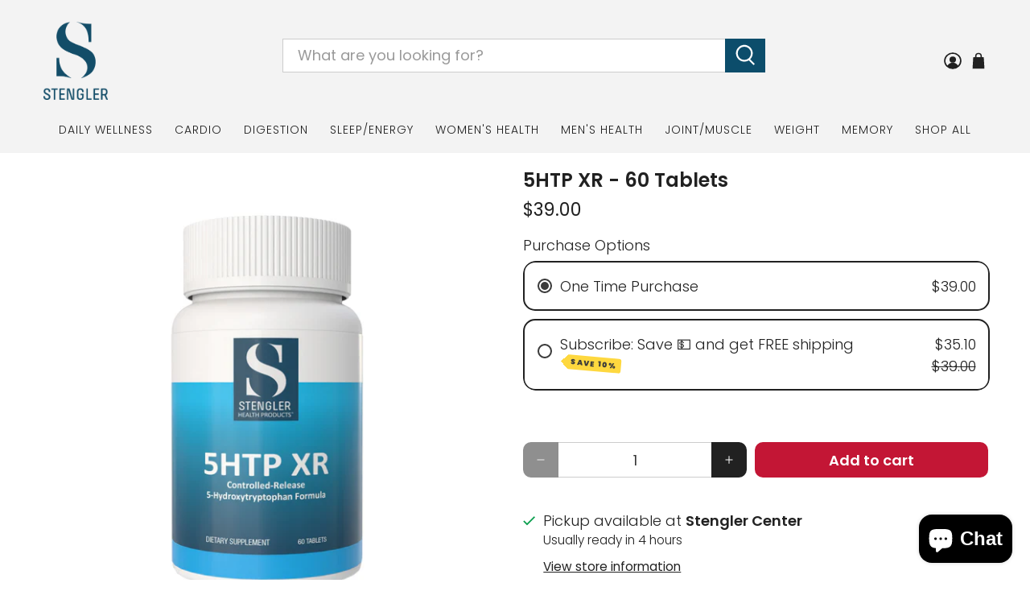

--- FILE ---
content_type: text/html; charset=utf-8
request_url: https://drstengler.com/collections/all-collections/products/5htp-xr-60-tab
body_size: 116187
content:
<!-- TikTok Pixel Code Start -->
<script>
!function (w, d, t) {
  w.TiktokAnalyticsObject=t;var ttq=w[t]=w[t]||[];ttq.methods=["page","track","identify","instances","debug","on","off","once","ready","alias","group","enableCookie","disableCookie","holdConsent","revokeConsent","grantConsent"],ttq.setAndDefer=function(t,e){t[e]=function(){t.push([e].concat(Array.prototype.slice.call(arguments,0)))}};for(var i=0;i<ttq.methods.length;i++)ttq.setAndDefer(ttq,ttq.methods[i]);ttq.instance=function(t){for(
var e=ttq._i[t]||[],n=0;n<ttq.methods.length;n++)ttq.setAndDefer(e,ttq.methods[n]);return e},ttq.load=function(e,n){var r="https://analytics.tiktok.com/i18n/pixel/events.js",o=n&&n.partner;ttq._i=ttq._i||{},ttq._i[e]=[],ttq._i[e]._u=r,ttq._t=ttq._t||{},ttq._t[e]=+new Date,ttq._o=ttq._o||{},ttq._o[e]=n||{};n=document.createElement("script")
;n.type="text/javascript",n.async=!0,n.src=r+"?sdkid="+e+"&lib="+t;e=document.getElementsByTagName("script")[0];e.parentNode.insertBefore(n,e)};


  ttq.load('D40I7GBC77UELR3NDH60');
  ttq.page();
}(window, document, 'ttq');
</script>
<!-- TikTok Pixel Code End -->



<!doctype html>
<html class="no-js no-touch" lang="en">
<head>

  <script>
    
  </script>

  <!-- Google Tag Manager -->
  <script>(function(w,d,s,l,i){w[l]=w[l]||[];w[l].push({'gtm.start':
  new Date().getTime(),event:'gtm.js'});var f=d.getElementsByTagName(s)[0],
  j=d.createElement(s),dl=l!='dataLayer'?'&l='+l:'';j.async=true;j.src=
  'https://www.googletagmanager.com/gtm.js?id='+i+dl;f.parentNode.insertBefore(j,f);
  })(window,document,'script','dataLayer','GTM-M9HK5WLH');</script>
  <!-- End Google Tag Manager -->

  <meta charset="utf-8">
  <meta http-equiv="cleartype" content="on">
  <meta name="robots" content="index,follow">
  <meta name="viewport" content="width=device-width,initial-scale=1">
  <meta name="theme-color" content="#ffffff">
  
  
  <link rel="canonical" href="https://drstengler.com/products/5htp-xr-60-tab"><title>5HTP XR - 60 Tablets - Dr Stengler Shop</title>

  <!-- DNS prefetches -->
  <link rel="dns-prefetch" href="https://cdn.shopify.com">
  <link rel="dns-prefetch" href="https://fonts.shopify.com">
  <link rel="dns-prefetch" href="https://monorail-edge.shopifysvc.com">
  <link rel="dns-prefetch" href="https://ajax.googleapis.com">

  <!-- Preconnects -->
  <link rel="preconnect" href="https://cdn.shopify.com" crossorigin>
  <link rel="preconnect" href="https://fonts.shopify.com" crossorigin>
  <link rel="preconnect" href="https://monorail-edge.shopifysvc.com">
  <link rel="preconnect" href="https://ajax.googleapis.com">

  <!-- Preloads -->
  <!-- Preload CSS -->
  <link rel="preload" href="//drstengler.com/cdn/shop/t/17/assets/fancybox.css?v=30466120580444283401739497286" as="style">
  <link rel="preload" href="//drstengler.com/cdn/shop/t/17/assets/styles.css?v=181321596592502997821762289422" as="style">
  <link rel="preload" href="//drstengler.com/cdn/shop/t/17/assets/jadepuma.css?v=55988988289889644591741896393" as="style">

  <!-- Preload JS -->
  <link rel="preload" href="https://ajax.googleapis.com/ajax/libs/jquery/3.6.0/jquery.min.js" as="script">
  <link rel="preload" href="//drstengler.com/cdn/shop/t/17/assets/vendors.js?v=105789364703734492431739497286" as="script">
  <link rel="preload" href="//drstengler.com/cdn/shop/t/17/assets/utilities.js?v=94611970877063082381739497286" as="script">
  <link rel="preload" href="//drstengler.com/cdn/shop/t/17/assets/app.js?v=30281363482671889751739497286" as="script">

  

  


  <!-- CSS for Flex -->
  <link rel="stylesheet" href="//drstengler.com/cdn/shop/t/17/assets/fancybox.css?v=30466120580444283401739497286">
  <link rel="stylesheet" href="//drstengler.com/cdn/shop/t/17/assets/styles.css?v=181321596592502997821762289422">
  <link rel="stylesheet" href="//drstengler.com/cdn/shop/t/17/assets/jadepuma.css?v=55988988289889644591741896393">

  
  <script>
    window.PXUTheme = window.PXUTheme || {};
    window.PXUTheme.version = '5.2.1';
    window.PXUTheme.name = 'Flex';
  </script>
  


  <script>
    

window.PXUTheme = window.PXUTheme || {};


window.PXUTheme.info = {
  name: 'Flex',
  version: '3.0.0'
}


window.PXUTheme.currency = {};
window.PXUTheme.currency.show_multiple_currencies = null;
window.PXUTheme.currency.presentment_currency = "USD";
window.PXUTheme.currency.default_currency = "USD";
window.PXUTheme.currency.display_format = null;
window.PXUTheme.currency.money_format = "";
window.PXUTheme.currency.money_format_no_currency = "${{amount}}";
window.PXUTheme.currency.money_format_currency = "${{amount}} USD";
window.PXUTheme.currency.native_multi_currency = false;
window.PXUTheme.currency.iso_code = "USD";
window.PXUTheme.currency.symbol = "$";



window.PXUTheme.allCountryOptionTags = "\u003coption value=\"United States\" data-provinces=\"[[\u0026quot;Alabama\u0026quot;,\u0026quot;Alabama\u0026quot;],[\u0026quot;Alaska\u0026quot;,\u0026quot;Alaska\u0026quot;],[\u0026quot;American Samoa\u0026quot;,\u0026quot;American Samoa\u0026quot;],[\u0026quot;Arizona\u0026quot;,\u0026quot;Arizona\u0026quot;],[\u0026quot;Arkansas\u0026quot;,\u0026quot;Arkansas\u0026quot;],[\u0026quot;Armed Forces Americas\u0026quot;,\u0026quot;Armed Forces Americas\u0026quot;],[\u0026quot;Armed Forces Europe\u0026quot;,\u0026quot;Armed Forces Europe\u0026quot;],[\u0026quot;Armed Forces Pacific\u0026quot;,\u0026quot;Armed Forces Pacific\u0026quot;],[\u0026quot;California\u0026quot;,\u0026quot;California\u0026quot;],[\u0026quot;Colorado\u0026quot;,\u0026quot;Colorado\u0026quot;],[\u0026quot;Connecticut\u0026quot;,\u0026quot;Connecticut\u0026quot;],[\u0026quot;Delaware\u0026quot;,\u0026quot;Delaware\u0026quot;],[\u0026quot;District of Columbia\u0026quot;,\u0026quot;Washington DC\u0026quot;],[\u0026quot;Federated States of Micronesia\u0026quot;,\u0026quot;Micronesia\u0026quot;],[\u0026quot;Florida\u0026quot;,\u0026quot;Florida\u0026quot;],[\u0026quot;Georgia\u0026quot;,\u0026quot;Georgia\u0026quot;],[\u0026quot;Guam\u0026quot;,\u0026quot;Guam\u0026quot;],[\u0026quot;Hawaii\u0026quot;,\u0026quot;Hawaii\u0026quot;],[\u0026quot;Idaho\u0026quot;,\u0026quot;Idaho\u0026quot;],[\u0026quot;Illinois\u0026quot;,\u0026quot;Illinois\u0026quot;],[\u0026quot;Indiana\u0026quot;,\u0026quot;Indiana\u0026quot;],[\u0026quot;Iowa\u0026quot;,\u0026quot;Iowa\u0026quot;],[\u0026quot;Kansas\u0026quot;,\u0026quot;Kansas\u0026quot;],[\u0026quot;Kentucky\u0026quot;,\u0026quot;Kentucky\u0026quot;],[\u0026quot;Louisiana\u0026quot;,\u0026quot;Louisiana\u0026quot;],[\u0026quot;Maine\u0026quot;,\u0026quot;Maine\u0026quot;],[\u0026quot;Marshall Islands\u0026quot;,\u0026quot;Marshall Islands\u0026quot;],[\u0026quot;Maryland\u0026quot;,\u0026quot;Maryland\u0026quot;],[\u0026quot;Massachusetts\u0026quot;,\u0026quot;Massachusetts\u0026quot;],[\u0026quot;Michigan\u0026quot;,\u0026quot;Michigan\u0026quot;],[\u0026quot;Minnesota\u0026quot;,\u0026quot;Minnesota\u0026quot;],[\u0026quot;Mississippi\u0026quot;,\u0026quot;Mississippi\u0026quot;],[\u0026quot;Missouri\u0026quot;,\u0026quot;Missouri\u0026quot;],[\u0026quot;Montana\u0026quot;,\u0026quot;Montana\u0026quot;],[\u0026quot;Nebraska\u0026quot;,\u0026quot;Nebraska\u0026quot;],[\u0026quot;Nevada\u0026quot;,\u0026quot;Nevada\u0026quot;],[\u0026quot;New Hampshire\u0026quot;,\u0026quot;New Hampshire\u0026quot;],[\u0026quot;New Jersey\u0026quot;,\u0026quot;New Jersey\u0026quot;],[\u0026quot;New Mexico\u0026quot;,\u0026quot;New Mexico\u0026quot;],[\u0026quot;New York\u0026quot;,\u0026quot;New York\u0026quot;],[\u0026quot;North Carolina\u0026quot;,\u0026quot;North Carolina\u0026quot;],[\u0026quot;North Dakota\u0026quot;,\u0026quot;North Dakota\u0026quot;],[\u0026quot;Northern Mariana Islands\u0026quot;,\u0026quot;Northern Mariana Islands\u0026quot;],[\u0026quot;Ohio\u0026quot;,\u0026quot;Ohio\u0026quot;],[\u0026quot;Oklahoma\u0026quot;,\u0026quot;Oklahoma\u0026quot;],[\u0026quot;Oregon\u0026quot;,\u0026quot;Oregon\u0026quot;],[\u0026quot;Palau\u0026quot;,\u0026quot;Palau\u0026quot;],[\u0026quot;Pennsylvania\u0026quot;,\u0026quot;Pennsylvania\u0026quot;],[\u0026quot;Puerto Rico\u0026quot;,\u0026quot;Puerto Rico\u0026quot;],[\u0026quot;Rhode Island\u0026quot;,\u0026quot;Rhode Island\u0026quot;],[\u0026quot;South Carolina\u0026quot;,\u0026quot;South Carolina\u0026quot;],[\u0026quot;South Dakota\u0026quot;,\u0026quot;South Dakota\u0026quot;],[\u0026quot;Tennessee\u0026quot;,\u0026quot;Tennessee\u0026quot;],[\u0026quot;Texas\u0026quot;,\u0026quot;Texas\u0026quot;],[\u0026quot;Utah\u0026quot;,\u0026quot;Utah\u0026quot;],[\u0026quot;Vermont\u0026quot;,\u0026quot;Vermont\u0026quot;],[\u0026quot;Virgin Islands\u0026quot;,\u0026quot;U.S. Virgin Islands\u0026quot;],[\u0026quot;Virginia\u0026quot;,\u0026quot;Virginia\u0026quot;],[\u0026quot;Washington\u0026quot;,\u0026quot;Washington\u0026quot;],[\u0026quot;West Virginia\u0026quot;,\u0026quot;West Virginia\u0026quot;],[\u0026quot;Wisconsin\u0026quot;,\u0026quot;Wisconsin\u0026quot;],[\u0026quot;Wyoming\u0026quot;,\u0026quot;Wyoming\u0026quot;]]\"\u003eUnited States\u003c\/option\u003e\n\u003coption value=\"---\" data-provinces=\"[]\"\u003e---\u003c\/option\u003e\n\u003coption value=\"Afghanistan\" data-provinces=\"[]\"\u003eAfghanistan\u003c\/option\u003e\n\u003coption value=\"Aland Islands\" data-provinces=\"[]\"\u003eÅland Islands\u003c\/option\u003e\n\u003coption value=\"Albania\" data-provinces=\"[]\"\u003eAlbania\u003c\/option\u003e\n\u003coption value=\"Algeria\" data-provinces=\"[]\"\u003eAlgeria\u003c\/option\u003e\n\u003coption value=\"Andorra\" data-provinces=\"[]\"\u003eAndorra\u003c\/option\u003e\n\u003coption value=\"Angola\" data-provinces=\"[]\"\u003eAngola\u003c\/option\u003e\n\u003coption value=\"Anguilla\" data-provinces=\"[]\"\u003eAnguilla\u003c\/option\u003e\n\u003coption value=\"Antigua And Barbuda\" data-provinces=\"[]\"\u003eAntigua \u0026 Barbuda\u003c\/option\u003e\n\u003coption value=\"Argentina\" data-provinces=\"[[\u0026quot;Buenos Aires\u0026quot;,\u0026quot;Buenos Aires Province\u0026quot;],[\u0026quot;Catamarca\u0026quot;,\u0026quot;Catamarca\u0026quot;],[\u0026quot;Chaco\u0026quot;,\u0026quot;Chaco\u0026quot;],[\u0026quot;Chubut\u0026quot;,\u0026quot;Chubut\u0026quot;],[\u0026quot;Ciudad Autónoma de Buenos Aires\u0026quot;,\u0026quot;Buenos Aires (Autonomous City)\u0026quot;],[\u0026quot;Corrientes\u0026quot;,\u0026quot;Corrientes\u0026quot;],[\u0026quot;Córdoba\u0026quot;,\u0026quot;Córdoba\u0026quot;],[\u0026quot;Entre Ríos\u0026quot;,\u0026quot;Entre Ríos\u0026quot;],[\u0026quot;Formosa\u0026quot;,\u0026quot;Formosa\u0026quot;],[\u0026quot;Jujuy\u0026quot;,\u0026quot;Jujuy\u0026quot;],[\u0026quot;La Pampa\u0026quot;,\u0026quot;La Pampa\u0026quot;],[\u0026quot;La Rioja\u0026quot;,\u0026quot;La Rioja\u0026quot;],[\u0026quot;Mendoza\u0026quot;,\u0026quot;Mendoza\u0026quot;],[\u0026quot;Misiones\u0026quot;,\u0026quot;Misiones\u0026quot;],[\u0026quot;Neuquén\u0026quot;,\u0026quot;Neuquén\u0026quot;],[\u0026quot;Río Negro\u0026quot;,\u0026quot;Río Negro\u0026quot;],[\u0026quot;Salta\u0026quot;,\u0026quot;Salta\u0026quot;],[\u0026quot;San Juan\u0026quot;,\u0026quot;San Juan\u0026quot;],[\u0026quot;San Luis\u0026quot;,\u0026quot;San Luis\u0026quot;],[\u0026quot;Santa Cruz\u0026quot;,\u0026quot;Santa Cruz\u0026quot;],[\u0026quot;Santa Fe\u0026quot;,\u0026quot;Santa Fe\u0026quot;],[\u0026quot;Santiago Del Estero\u0026quot;,\u0026quot;Santiago del Estero\u0026quot;],[\u0026quot;Tierra Del Fuego\u0026quot;,\u0026quot;Tierra del Fuego\u0026quot;],[\u0026quot;Tucumán\u0026quot;,\u0026quot;Tucumán\u0026quot;]]\"\u003eArgentina\u003c\/option\u003e\n\u003coption value=\"Armenia\" data-provinces=\"[]\"\u003eArmenia\u003c\/option\u003e\n\u003coption value=\"Aruba\" data-provinces=\"[]\"\u003eAruba\u003c\/option\u003e\n\u003coption value=\"Ascension Island\" data-provinces=\"[]\"\u003eAscension Island\u003c\/option\u003e\n\u003coption value=\"Australia\" data-provinces=\"[[\u0026quot;Australian Capital Territory\u0026quot;,\u0026quot;Australian Capital Territory\u0026quot;],[\u0026quot;New South Wales\u0026quot;,\u0026quot;New South Wales\u0026quot;],[\u0026quot;Northern Territory\u0026quot;,\u0026quot;Northern Territory\u0026quot;],[\u0026quot;Queensland\u0026quot;,\u0026quot;Queensland\u0026quot;],[\u0026quot;South Australia\u0026quot;,\u0026quot;South Australia\u0026quot;],[\u0026quot;Tasmania\u0026quot;,\u0026quot;Tasmania\u0026quot;],[\u0026quot;Victoria\u0026quot;,\u0026quot;Victoria\u0026quot;],[\u0026quot;Western Australia\u0026quot;,\u0026quot;Western Australia\u0026quot;]]\"\u003eAustralia\u003c\/option\u003e\n\u003coption value=\"Austria\" data-provinces=\"[]\"\u003eAustria\u003c\/option\u003e\n\u003coption value=\"Azerbaijan\" data-provinces=\"[]\"\u003eAzerbaijan\u003c\/option\u003e\n\u003coption value=\"Bahamas\" data-provinces=\"[]\"\u003eBahamas\u003c\/option\u003e\n\u003coption value=\"Bahrain\" data-provinces=\"[]\"\u003eBahrain\u003c\/option\u003e\n\u003coption value=\"Bangladesh\" data-provinces=\"[]\"\u003eBangladesh\u003c\/option\u003e\n\u003coption value=\"Barbados\" data-provinces=\"[]\"\u003eBarbados\u003c\/option\u003e\n\u003coption value=\"Belarus\" data-provinces=\"[]\"\u003eBelarus\u003c\/option\u003e\n\u003coption value=\"Belgium\" data-provinces=\"[]\"\u003eBelgium\u003c\/option\u003e\n\u003coption value=\"Belize\" data-provinces=\"[]\"\u003eBelize\u003c\/option\u003e\n\u003coption value=\"Benin\" data-provinces=\"[]\"\u003eBenin\u003c\/option\u003e\n\u003coption value=\"Bermuda\" data-provinces=\"[]\"\u003eBermuda\u003c\/option\u003e\n\u003coption value=\"Bhutan\" data-provinces=\"[]\"\u003eBhutan\u003c\/option\u003e\n\u003coption value=\"Bolivia\" data-provinces=\"[]\"\u003eBolivia\u003c\/option\u003e\n\u003coption value=\"Bosnia And Herzegovina\" data-provinces=\"[]\"\u003eBosnia \u0026 Herzegovina\u003c\/option\u003e\n\u003coption value=\"Botswana\" data-provinces=\"[]\"\u003eBotswana\u003c\/option\u003e\n\u003coption value=\"Brazil\" data-provinces=\"[[\u0026quot;Acre\u0026quot;,\u0026quot;Acre\u0026quot;],[\u0026quot;Alagoas\u0026quot;,\u0026quot;Alagoas\u0026quot;],[\u0026quot;Amapá\u0026quot;,\u0026quot;Amapá\u0026quot;],[\u0026quot;Amazonas\u0026quot;,\u0026quot;Amazonas\u0026quot;],[\u0026quot;Bahia\u0026quot;,\u0026quot;Bahia\u0026quot;],[\u0026quot;Ceará\u0026quot;,\u0026quot;Ceará\u0026quot;],[\u0026quot;Distrito Federal\u0026quot;,\u0026quot;Federal District\u0026quot;],[\u0026quot;Espírito Santo\u0026quot;,\u0026quot;Espírito Santo\u0026quot;],[\u0026quot;Goiás\u0026quot;,\u0026quot;Goiás\u0026quot;],[\u0026quot;Maranhão\u0026quot;,\u0026quot;Maranhão\u0026quot;],[\u0026quot;Mato Grosso\u0026quot;,\u0026quot;Mato Grosso\u0026quot;],[\u0026quot;Mato Grosso do Sul\u0026quot;,\u0026quot;Mato Grosso do Sul\u0026quot;],[\u0026quot;Minas Gerais\u0026quot;,\u0026quot;Minas Gerais\u0026quot;],[\u0026quot;Paraná\u0026quot;,\u0026quot;Paraná\u0026quot;],[\u0026quot;Paraíba\u0026quot;,\u0026quot;Paraíba\u0026quot;],[\u0026quot;Pará\u0026quot;,\u0026quot;Pará\u0026quot;],[\u0026quot;Pernambuco\u0026quot;,\u0026quot;Pernambuco\u0026quot;],[\u0026quot;Piauí\u0026quot;,\u0026quot;Piauí\u0026quot;],[\u0026quot;Rio Grande do Norte\u0026quot;,\u0026quot;Rio Grande do Norte\u0026quot;],[\u0026quot;Rio Grande do Sul\u0026quot;,\u0026quot;Rio Grande do Sul\u0026quot;],[\u0026quot;Rio de Janeiro\u0026quot;,\u0026quot;Rio de Janeiro\u0026quot;],[\u0026quot;Rondônia\u0026quot;,\u0026quot;Rondônia\u0026quot;],[\u0026quot;Roraima\u0026quot;,\u0026quot;Roraima\u0026quot;],[\u0026quot;Santa Catarina\u0026quot;,\u0026quot;Santa Catarina\u0026quot;],[\u0026quot;Sergipe\u0026quot;,\u0026quot;Sergipe\u0026quot;],[\u0026quot;São Paulo\u0026quot;,\u0026quot;São Paulo\u0026quot;],[\u0026quot;Tocantins\u0026quot;,\u0026quot;Tocantins\u0026quot;]]\"\u003eBrazil\u003c\/option\u003e\n\u003coption value=\"British Indian Ocean Territory\" data-provinces=\"[]\"\u003eBritish Indian Ocean Territory\u003c\/option\u003e\n\u003coption value=\"Virgin Islands, British\" data-provinces=\"[]\"\u003eBritish Virgin Islands\u003c\/option\u003e\n\u003coption value=\"Brunei\" data-provinces=\"[]\"\u003eBrunei\u003c\/option\u003e\n\u003coption value=\"Bulgaria\" data-provinces=\"[]\"\u003eBulgaria\u003c\/option\u003e\n\u003coption value=\"Burkina Faso\" data-provinces=\"[]\"\u003eBurkina Faso\u003c\/option\u003e\n\u003coption value=\"Burundi\" data-provinces=\"[]\"\u003eBurundi\u003c\/option\u003e\n\u003coption value=\"Cambodia\" data-provinces=\"[]\"\u003eCambodia\u003c\/option\u003e\n\u003coption value=\"Republic of Cameroon\" data-provinces=\"[]\"\u003eCameroon\u003c\/option\u003e\n\u003coption value=\"Canada\" data-provinces=\"[[\u0026quot;Alberta\u0026quot;,\u0026quot;Alberta\u0026quot;],[\u0026quot;British Columbia\u0026quot;,\u0026quot;British Columbia\u0026quot;],[\u0026quot;Manitoba\u0026quot;,\u0026quot;Manitoba\u0026quot;],[\u0026quot;New Brunswick\u0026quot;,\u0026quot;New Brunswick\u0026quot;],[\u0026quot;Newfoundland and Labrador\u0026quot;,\u0026quot;Newfoundland and Labrador\u0026quot;],[\u0026quot;Northwest Territories\u0026quot;,\u0026quot;Northwest Territories\u0026quot;],[\u0026quot;Nova Scotia\u0026quot;,\u0026quot;Nova Scotia\u0026quot;],[\u0026quot;Nunavut\u0026quot;,\u0026quot;Nunavut\u0026quot;],[\u0026quot;Ontario\u0026quot;,\u0026quot;Ontario\u0026quot;],[\u0026quot;Prince Edward Island\u0026quot;,\u0026quot;Prince Edward Island\u0026quot;],[\u0026quot;Quebec\u0026quot;,\u0026quot;Quebec\u0026quot;],[\u0026quot;Saskatchewan\u0026quot;,\u0026quot;Saskatchewan\u0026quot;],[\u0026quot;Yukon\u0026quot;,\u0026quot;Yukon\u0026quot;]]\"\u003eCanada\u003c\/option\u003e\n\u003coption value=\"Cape Verde\" data-provinces=\"[]\"\u003eCape Verde\u003c\/option\u003e\n\u003coption value=\"Caribbean Netherlands\" data-provinces=\"[]\"\u003eCaribbean Netherlands\u003c\/option\u003e\n\u003coption value=\"Cayman Islands\" data-provinces=\"[]\"\u003eCayman Islands\u003c\/option\u003e\n\u003coption value=\"Central African Republic\" data-provinces=\"[]\"\u003eCentral African Republic\u003c\/option\u003e\n\u003coption value=\"Chad\" data-provinces=\"[]\"\u003eChad\u003c\/option\u003e\n\u003coption value=\"Chile\" data-provinces=\"[[\u0026quot;Antofagasta\u0026quot;,\u0026quot;Antofagasta\u0026quot;],[\u0026quot;Araucanía\u0026quot;,\u0026quot;Araucanía\u0026quot;],[\u0026quot;Arica and Parinacota\u0026quot;,\u0026quot;Arica y Parinacota\u0026quot;],[\u0026quot;Atacama\u0026quot;,\u0026quot;Atacama\u0026quot;],[\u0026quot;Aysén\u0026quot;,\u0026quot;Aysén\u0026quot;],[\u0026quot;Biobío\u0026quot;,\u0026quot;Bío Bío\u0026quot;],[\u0026quot;Coquimbo\u0026quot;,\u0026quot;Coquimbo\u0026quot;],[\u0026quot;Los Lagos\u0026quot;,\u0026quot;Los Lagos\u0026quot;],[\u0026quot;Los Ríos\u0026quot;,\u0026quot;Los Ríos\u0026quot;],[\u0026quot;Magallanes\u0026quot;,\u0026quot;Magallanes Region\u0026quot;],[\u0026quot;Maule\u0026quot;,\u0026quot;Maule\u0026quot;],[\u0026quot;O\u0026#39;Higgins\u0026quot;,\u0026quot;Libertador General Bernardo O’Higgins\u0026quot;],[\u0026quot;Santiago\u0026quot;,\u0026quot;Santiago Metropolitan\u0026quot;],[\u0026quot;Tarapacá\u0026quot;,\u0026quot;Tarapacá\u0026quot;],[\u0026quot;Valparaíso\u0026quot;,\u0026quot;Valparaíso\u0026quot;],[\u0026quot;Ñuble\u0026quot;,\u0026quot;Ñuble\u0026quot;]]\"\u003eChile\u003c\/option\u003e\n\u003coption value=\"China\" data-provinces=\"[[\u0026quot;Anhui\u0026quot;,\u0026quot;Anhui\u0026quot;],[\u0026quot;Beijing\u0026quot;,\u0026quot;Beijing\u0026quot;],[\u0026quot;Chongqing\u0026quot;,\u0026quot;Chongqing\u0026quot;],[\u0026quot;Fujian\u0026quot;,\u0026quot;Fujian\u0026quot;],[\u0026quot;Gansu\u0026quot;,\u0026quot;Gansu\u0026quot;],[\u0026quot;Guangdong\u0026quot;,\u0026quot;Guangdong\u0026quot;],[\u0026quot;Guangxi\u0026quot;,\u0026quot;Guangxi\u0026quot;],[\u0026quot;Guizhou\u0026quot;,\u0026quot;Guizhou\u0026quot;],[\u0026quot;Hainan\u0026quot;,\u0026quot;Hainan\u0026quot;],[\u0026quot;Hebei\u0026quot;,\u0026quot;Hebei\u0026quot;],[\u0026quot;Heilongjiang\u0026quot;,\u0026quot;Heilongjiang\u0026quot;],[\u0026quot;Henan\u0026quot;,\u0026quot;Henan\u0026quot;],[\u0026quot;Hubei\u0026quot;,\u0026quot;Hubei\u0026quot;],[\u0026quot;Hunan\u0026quot;,\u0026quot;Hunan\u0026quot;],[\u0026quot;Inner Mongolia\u0026quot;,\u0026quot;Inner Mongolia\u0026quot;],[\u0026quot;Jiangsu\u0026quot;,\u0026quot;Jiangsu\u0026quot;],[\u0026quot;Jiangxi\u0026quot;,\u0026quot;Jiangxi\u0026quot;],[\u0026quot;Jilin\u0026quot;,\u0026quot;Jilin\u0026quot;],[\u0026quot;Liaoning\u0026quot;,\u0026quot;Liaoning\u0026quot;],[\u0026quot;Ningxia\u0026quot;,\u0026quot;Ningxia\u0026quot;],[\u0026quot;Qinghai\u0026quot;,\u0026quot;Qinghai\u0026quot;],[\u0026quot;Shaanxi\u0026quot;,\u0026quot;Shaanxi\u0026quot;],[\u0026quot;Shandong\u0026quot;,\u0026quot;Shandong\u0026quot;],[\u0026quot;Shanghai\u0026quot;,\u0026quot;Shanghai\u0026quot;],[\u0026quot;Shanxi\u0026quot;,\u0026quot;Shanxi\u0026quot;],[\u0026quot;Sichuan\u0026quot;,\u0026quot;Sichuan\u0026quot;],[\u0026quot;Tianjin\u0026quot;,\u0026quot;Tianjin\u0026quot;],[\u0026quot;Xinjiang\u0026quot;,\u0026quot;Xinjiang\u0026quot;],[\u0026quot;Xizang\u0026quot;,\u0026quot;Tibet\u0026quot;],[\u0026quot;Yunnan\u0026quot;,\u0026quot;Yunnan\u0026quot;],[\u0026quot;Zhejiang\u0026quot;,\u0026quot;Zhejiang\u0026quot;]]\"\u003eChina\u003c\/option\u003e\n\u003coption value=\"Christmas Island\" data-provinces=\"[]\"\u003eChristmas Island\u003c\/option\u003e\n\u003coption value=\"Cocos (Keeling) Islands\" data-provinces=\"[]\"\u003eCocos (Keeling) Islands\u003c\/option\u003e\n\u003coption value=\"Colombia\" data-provinces=\"[[\u0026quot;Amazonas\u0026quot;,\u0026quot;Amazonas\u0026quot;],[\u0026quot;Antioquia\u0026quot;,\u0026quot;Antioquia\u0026quot;],[\u0026quot;Arauca\u0026quot;,\u0026quot;Arauca\u0026quot;],[\u0026quot;Atlántico\u0026quot;,\u0026quot;Atlántico\u0026quot;],[\u0026quot;Bogotá, D.C.\u0026quot;,\u0026quot;Capital District\u0026quot;],[\u0026quot;Bolívar\u0026quot;,\u0026quot;Bolívar\u0026quot;],[\u0026quot;Boyacá\u0026quot;,\u0026quot;Boyacá\u0026quot;],[\u0026quot;Caldas\u0026quot;,\u0026quot;Caldas\u0026quot;],[\u0026quot;Caquetá\u0026quot;,\u0026quot;Caquetá\u0026quot;],[\u0026quot;Casanare\u0026quot;,\u0026quot;Casanare\u0026quot;],[\u0026quot;Cauca\u0026quot;,\u0026quot;Cauca\u0026quot;],[\u0026quot;Cesar\u0026quot;,\u0026quot;Cesar\u0026quot;],[\u0026quot;Chocó\u0026quot;,\u0026quot;Chocó\u0026quot;],[\u0026quot;Cundinamarca\u0026quot;,\u0026quot;Cundinamarca\u0026quot;],[\u0026quot;Córdoba\u0026quot;,\u0026quot;Córdoba\u0026quot;],[\u0026quot;Guainía\u0026quot;,\u0026quot;Guainía\u0026quot;],[\u0026quot;Guaviare\u0026quot;,\u0026quot;Guaviare\u0026quot;],[\u0026quot;Huila\u0026quot;,\u0026quot;Huila\u0026quot;],[\u0026quot;La Guajira\u0026quot;,\u0026quot;La Guajira\u0026quot;],[\u0026quot;Magdalena\u0026quot;,\u0026quot;Magdalena\u0026quot;],[\u0026quot;Meta\u0026quot;,\u0026quot;Meta\u0026quot;],[\u0026quot;Nariño\u0026quot;,\u0026quot;Nariño\u0026quot;],[\u0026quot;Norte de Santander\u0026quot;,\u0026quot;Norte de Santander\u0026quot;],[\u0026quot;Putumayo\u0026quot;,\u0026quot;Putumayo\u0026quot;],[\u0026quot;Quindío\u0026quot;,\u0026quot;Quindío\u0026quot;],[\u0026quot;Risaralda\u0026quot;,\u0026quot;Risaralda\u0026quot;],[\u0026quot;San Andrés, Providencia y Santa Catalina\u0026quot;,\u0026quot;San Andrés \\u0026 Providencia\u0026quot;],[\u0026quot;Santander\u0026quot;,\u0026quot;Santander\u0026quot;],[\u0026quot;Sucre\u0026quot;,\u0026quot;Sucre\u0026quot;],[\u0026quot;Tolima\u0026quot;,\u0026quot;Tolima\u0026quot;],[\u0026quot;Valle del Cauca\u0026quot;,\u0026quot;Valle del Cauca\u0026quot;],[\u0026quot;Vaupés\u0026quot;,\u0026quot;Vaupés\u0026quot;],[\u0026quot;Vichada\u0026quot;,\u0026quot;Vichada\u0026quot;]]\"\u003eColombia\u003c\/option\u003e\n\u003coption value=\"Comoros\" data-provinces=\"[]\"\u003eComoros\u003c\/option\u003e\n\u003coption value=\"Congo\" data-provinces=\"[]\"\u003eCongo - Brazzaville\u003c\/option\u003e\n\u003coption value=\"Congo, The Democratic Republic Of The\" data-provinces=\"[]\"\u003eCongo - Kinshasa\u003c\/option\u003e\n\u003coption value=\"Cook Islands\" data-provinces=\"[]\"\u003eCook Islands\u003c\/option\u003e\n\u003coption value=\"Costa Rica\" data-provinces=\"[[\u0026quot;Alajuela\u0026quot;,\u0026quot;Alajuela\u0026quot;],[\u0026quot;Cartago\u0026quot;,\u0026quot;Cartago\u0026quot;],[\u0026quot;Guanacaste\u0026quot;,\u0026quot;Guanacaste\u0026quot;],[\u0026quot;Heredia\u0026quot;,\u0026quot;Heredia\u0026quot;],[\u0026quot;Limón\u0026quot;,\u0026quot;Limón\u0026quot;],[\u0026quot;Puntarenas\u0026quot;,\u0026quot;Puntarenas\u0026quot;],[\u0026quot;San José\u0026quot;,\u0026quot;San José\u0026quot;]]\"\u003eCosta Rica\u003c\/option\u003e\n\u003coption value=\"Croatia\" data-provinces=\"[]\"\u003eCroatia\u003c\/option\u003e\n\u003coption value=\"Curaçao\" data-provinces=\"[]\"\u003eCuraçao\u003c\/option\u003e\n\u003coption value=\"Cyprus\" data-provinces=\"[]\"\u003eCyprus\u003c\/option\u003e\n\u003coption value=\"Czech Republic\" data-provinces=\"[]\"\u003eCzechia\u003c\/option\u003e\n\u003coption value=\"Côte d'Ivoire\" data-provinces=\"[]\"\u003eCôte d’Ivoire\u003c\/option\u003e\n\u003coption value=\"Denmark\" data-provinces=\"[]\"\u003eDenmark\u003c\/option\u003e\n\u003coption value=\"Djibouti\" data-provinces=\"[]\"\u003eDjibouti\u003c\/option\u003e\n\u003coption value=\"Dominica\" data-provinces=\"[]\"\u003eDominica\u003c\/option\u003e\n\u003coption value=\"Dominican Republic\" data-provinces=\"[]\"\u003eDominican Republic\u003c\/option\u003e\n\u003coption value=\"Ecuador\" data-provinces=\"[]\"\u003eEcuador\u003c\/option\u003e\n\u003coption value=\"Egypt\" data-provinces=\"[[\u0026quot;6th of October\u0026quot;,\u0026quot;6th of October\u0026quot;],[\u0026quot;Al Sharqia\u0026quot;,\u0026quot;Al Sharqia\u0026quot;],[\u0026quot;Alexandria\u0026quot;,\u0026quot;Alexandria\u0026quot;],[\u0026quot;Aswan\u0026quot;,\u0026quot;Aswan\u0026quot;],[\u0026quot;Asyut\u0026quot;,\u0026quot;Asyut\u0026quot;],[\u0026quot;Beheira\u0026quot;,\u0026quot;Beheira\u0026quot;],[\u0026quot;Beni Suef\u0026quot;,\u0026quot;Beni Suef\u0026quot;],[\u0026quot;Cairo\u0026quot;,\u0026quot;Cairo\u0026quot;],[\u0026quot;Dakahlia\u0026quot;,\u0026quot;Dakahlia\u0026quot;],[\u0026quot;Damietta\u0026quot;,\u0026quot;Damietta\u0026quot;],[\u0026quot;Faiyum\u0026quot;,\u0026quot;Faiyum\u0026quot;],[\u0026quot;Gharbia\u0026quot;,\u0026quot;Gharbia\u0026quot;],[\u0026quot;Giza\u0026quot;,\u0026quot;Giza\u0026quot;],[\u0026quot;Helwan\u0026quot;,\u0026quot;Helwan\u0026quot;],[\u0026quot;Ismailia\u0026quot;,\u0026quot;Ismailia\u0026quot;],[\u0026quot;Kafr el-Sheikh\u0026quot;,\u0026quot;Kafr el-Sheikh\u0026quot;],[\u0026quot;Luxor\u0026quot;,\u0026quot;Luxor\u0026quot;],[\u0026quot;Matrouh\u0026quot;,\u0026quot;Matrouh\u0026quot;],[\u0026quot;Minya\u0026quot;,\u0026quot;Minya\u0026quot;],[\u0026quot;Monufia\u0026quot;,\u0026quot;Monufia\u0026quot;],[\u0026quot;New Valley\u0026quot;,\u0026quot;New Valley\u0026quot;],[\u0026quot;North Sinai\u0026quot;,\u0026quot;North Sinai\u0026quot;],[\u0026quot;Port Said\u0026quot;,\u0026quot;Port Said\u0026quot;],[\u0026quot;Qalyubia\u0026quot;,\u0026quot;Qalyubia\u0026quot;],[\u0026quot;Qena\u0026quot;,\u0026quot;Qena\u0026quot;],[\u0026quot;Red Sea\u0026quot;,\u0026quot;Red Sea\u0026quot;],[\u0026quot;Sohag\u0026quot;,\u0026quot;Sohag\u0026quot;],[\u0026quot;South Sinai\u0026quot;,\u0026quot;South Sinai\u0026quot;],[\u0026quot;Suez\u0026quot;,\u0026quot;Suez\u0026quot;]]\"\u003eEgypt\u003c\/option\u003e\n\u003coption value=\"El Salvador\" data-provinces=\"[[\u0026quot;Ahuachapán\u0026quot;,\u0026quot;Ahuachapán\u0026quot;],[\u0026quot;Cabañas\u0026quot;,\u0026quot;Cabañas\u0026quot;],[\u0026quot;Chalatenango\u0026quot;,\u0026quot;Chalatenango\u0026quot;],[\u0026quot;Cuscatlán\u0026quot;,\u0026quot;Cuscatlán\u0026quot;],[\u0026quot;La Libertad\u0026quot;,\u0026quot;La Libertad\u0026quot;],[\u0026quot;La Paz\u0026quot;,\u0026quot;La Paz\u0026quot;],[\u0026quot;La Unión\u0026quot;,\u0026quot;La Unión\u0026quot;],[\u0026quot;Morazán\u0026quot;,\u0026quot;Morazán\u0026quot;],[\u0026quot;San Miguel\u0026quot;,\u0026quot;San Miguel\u0026quot;],[\u0026quot;San Salvador\u0026quot;,\u0026quot;San Salvador\u0026quot;],[\u0026quot;San Vicente\u0026quot;,\u0026quot;San Vicente\u0026quot;],[\u0026quot;Santa Ana\u0026quot;,\u0026quot;Santa Ana\u0026quot;],[\u0026quot;Sonsonate\u0026quot;,\u0026quot;Sonsonate\u0026quot;],[\u0026quot;Usulután\u0026quot;,\u0026quot;Usulután\u0026quot;]]\"\u003eEl Salvador\u003c\/option\u003e\n\u003coption value=\"Equatorial Guinea\" data-provinces=\"[]\"\u003eEquatorial Guinea\u003c\/option\u003e\n\u003coption value=\"Eritrea\" data-provinces=\"[]\"\u003eEritrea\u003c\/option\u003e\n\u003coption value=\"Estonia\" data-provinces=\"[]\"\u003eEstonia\u003c\/option\u003e\n\u003coption value=\"Eswatini\" data-provinces=\"[]\"\u003eEswatini\u003c\/option\u003e\n\u003coption value=\"Ethiopia\" data-provinces=\"[]\"\u003eEthiopia\u003c\/option\u003e\n\u003coption value=\"Falkland Islands (Malvinas)\" data-provinces=\"[]\"\u003eFalkland Islands\u003c\/option\u003e\n\u003coption value=\"Faroe Islands\" data-provinces=\"[]\"\u003eFaroe Islands\u003c\/option\u003e\n\u003coption value=\"Fiji\" data-provinces=\"[]\"\u003eFiji\u003c\/option\u003e\n\u003coption value=\"Finland\" data-provinces=\"[]\"\u003eFinland\u003c\/option\u003e\n\u003coption value=\"France\" data-provinces=\"[]\"\u003eFrance\u003c\/option\u003e\n\u003coption value=\"French Guiana\" data-provinces=\"[]\"\u003eFrench Guiana\u003c\/option\u003e\n\u003coption value=\"French Polynesia\" data-provinces=\"[]\"\u003eFrench Polynesia\u003c\/option\u003e\n\u003coption value=\"French Southern Territories\" data-provinces=\"[]\"\u003eFrench Southern Territories\u003c\/option\u003e\n\u003coption value=\"Gabon\" data-provinces=\"[]\"\u003eGabon\u003c\/option\u003e\n\u003coption value=\"Gambia\" data-provinces=\"[]\"\u003eGambia\u003c\/option\u003e\n\u003coption value=\"Georgia\" data-provinces=\"[]\"\u003eGeorgia\u003c\/option\u003e\n\u003coption value=\"Germany\" data-provinces=\"[]\"\u003eGermany\u003c\/option\u003e\n\u003coption value=\"Ghana\" data-provinces=\"[]\"\u003eGhana\u003c\/option\u003e\n\u003coption value=\"Gibraltar\" data-provinces=\"[]\"\u003eGibraltar\u003c\/option\u003e\n\u003coption value=\"Greece\" data-provinces=\"[]\"\u003eGreece\u003c\/option\u003e\n\u003coption value=\"Greenland\" data-provinces=\"[]\"\u003eGreenland\u003c\/option\u003e\n\u003coption value=\"Grenada\" data-provinces=\"[]\"\u003eGrenada\u003c\/option\u003e\n\u003coption value=\"Guadeloupe\" data-provinces=\"[]\"\u003eGuadeloupe\u003c\/option\u003e\n\u003coption value=\"Guatemala\" data-provinces=\"[[\u0026quot;Alta Verapaz\u0026quot;,\u0026quot;Alta Verapaz\u0026quot;],[\u0026quot;Baja Verapaz\u0026quot;,\u0026quot;Baja Verapaz\u0026quot;],[\u0026quot;Chimaltenango\u0026quot;,\u0026quot;Chimaltenango\u0026quot;],[\u0026quot;Chiquimula\u0026quot;,\u0026quot;Chiquimula\u0026quot;],[\u0026quot;El Progreso\u0026quot;,\u0026quot;El Progreso\u0026quot;],[\u0026quot;Escuintla\u0026quot;,\u0026quot;Escuintla\u0026quot;],[\u0026quot;Guatemala\u0026quot;,\u0026quot;Guatemala\u0026quot;],[\u0026quot;Huehuetenango\u0026quot;,\u0026quot;Huehuetenango\u0026quot;],[\u0026quot;Izabal\u0026quot;,\u0026quot;Izabal\u0026quot;],[\u0026quot;Jalapa\u0026quot;,\u0026quot;Jalapa\u0026quot;],[\u0026quot;Jutiapa\u0026quot;,\u0026quot;Jutiapa\u0026quot;],[\u0026quot;Petén\u0026quot;,\u0026quot;Petén\u0026quot;],[\u0026quot;Quetzaltenango\u0026quot;,\u0026quot;Quetzaltenango\u0026quot;],[\u0026quot;Quiché\u0026quot;,\u0026quot;Quiché\u0026quot;],[\u0026quot;Retalhuleu\u0026quot;,\u0026quot;Retalhuleu\u0026quot;],[\u0026quot;Sacatepéquez\u0026quot;,\u0026quot;Sacatepéquez\u0026quot;],[\u0026quot;San Marcos\u0026quot;,\u0026quot;San Marcos\u0026quot;],[\u0026quot;Santa Rosa\u0026quot;,\u0026quot;Santa Rosa\u0026quot;],[\u0026quot;Sololá\u0026quot;,\u0026quot;Sololá\u0026quot;],[\u0026quot;Suchitepéquez\u0026quot;,\u0026quot;Suchitepéquez\u0026quot;],[\u0026quot;Totonicapán\u0026quot;,\u0026quot;Totonicapán\u0026quot;],[\u0026quot;Zacapa\u0026quot;,\u0026quot;Zacapa\u0026quot;]]\"\u003eGuatemala\u003c\/option\u003e\n\u003coption value=\"Guernsey\" data-provinces=\"[]\"\u003eGuernsey\u003c\/option\u003e\n\u003coption value=\"Guinea\" data-provinces=\"[]\"\u003eGuinea\u003c\/option\u003e\n\u003coption value=\"Guinea Bissau\" data-provinces=\"[]\"\u003eGuinea-Bissau\u003c\/option\u003e\n\u003coption value=\"Guyana\" data-provinces=\"[]\"\u003eGuyana\u003c\/option\u003e\n\u003coption value=\"Haiti\" data-provinces=\"[]\"\u003eHaiti\u003c\/option\u003e\n\u003coption value=\"Honduras\" data-provinces=\"[]\"\u003eHonduras\u003c\/option\u003e\n\u003coption value=\"Hong Kong\" data-provinces=\"[[\u0026quot;Hong Kong Island\u0026quot;,\u0026quot;Hong Kong Island\u0026quot;],[\u0026quot;Kowloon\u0026quot;,\u0026quot;Kowloon\u0026quot;],[\u0026quot;New Territories\u0026quot;,\u0026quot;New Territories\u0026quot;]]\"\u003eHong Kong SAR\u003c\/option\u003e\n\u003coption value=\"Hungary\" data-provinces=\"[]\"\u003eHungary\u003c\/option\u003e\n\u003coption value=\"Iceland\" data-provinces=\"[]\"\u003eIceland\u003c\/option\u003e\n\u003coption value=\"India\" data-provinces=\"[[\u0026quot;Andaman and Nicobar Islands\u0026quot;,\u0026quot;Andaman and Nicobar Islands\u0026quot;],[\u0026quot;Andhra Pradesh\u0026quot;,\u0026quot;Andhra Pradesh\u0026quot;],[\u0026quot;Arunachal Pradesh\u0026quot;,\u0026quot;Arunachal Pradesh\u0026quot;],[\u0026quot;Assam\u0026quot;,\u0026quot;Assam\u0026quot;],[\u0026quot;Bihar\u0026quot;,\u0026quot;Bihar\u0026quot;],[\u0026quot;Chandigarh\u0026quot;,\u0026quot;Chandigarh\u0026quot;],[\u0026quot;Chhattisgarh\u0026quot;,\u0026quot;Chhattisgarh\u0026quot;],[\u0026quot;Dadra and Nagar Haveli\u0026quot;,\u0026quot;Dadra and Nagar Haveli\u0026quot;],[\u0026quot;Daman and Diu\u0026quot;,\u0026quot;Daman and Diu\u0026quot;],[\u0026quot;Delhi\u0026quot;,\u0026quot;Delhi\u0026quot;],[\u0026quot;Goa\u0026quot;,\u0026quot;Goa\u0026quot;],[\u0026quot;Gujarat\u0026quot;,\u0026quot;Gujarat\u0026quot;],[\u0026quot;Haryana\u0026quot;,\u0026quot;Haryana\u0026quot;],[\u0026quot;Himachal Pradesh\u0026quot;,\u0026quot;Himachal Pradesh\u0026quot;],[\u0026quot;Jammu and Kashmir\u0026quot;,\u0026quot;Jammu and Kashmir\u0026quot;],[\u0026quot;Jharkhand\u0026quot;,\u0026quot;Jharkhand\u0026quot;],[\u0026quot;Karnataka\u0026quot;,\u0026quot;Karnataka\u0026quot;],[\u0026quot;Kerala\u0026quot;,\u0026quot;Kerala\u0026quot;],[\u0026quot;Ladakh\u0026quot;,\u0026quot;Ladakh\u0026quot;],[\u0026quot;Lakshadweep\u0026quot;,\u0026quot;Lakshadweep\u0026quot;],[\u0026quot;Madhya Pradesh\u0026quot;,\u0026quot;Madhya Pradesh\u0026quot;],[\u0026quot;Maharashtra\u0026quot;,\u0026quot;Maharashtra\u0026quot;],[\u0026quot;Manipur\u0026quot;,\u0026quot;Manipur\u0026quot;],[\u0026quot;Meghalaya\u0026quot;,\u0026quot;Meghalaya\u0026quot;],[\u0026quot;Mizoram\u0026quot;,\u0026quot;Mizoram\u0026quot;],[\u0026quot;Nagaland\u0026quot;,\u0026quot;Nagaland\u0026quot;],[\u0026quot;Odisha\u0026quot;,\u0026quot;Odisha\u0026quot;],[\u0026quot;Puducherry\u0026quot;,\u0026quot;Puducherry\u0026quot;],[\u0026quot;Punjab\u0026quot;,\u0026quot;Punjab\u0026quot;],[\u0026quot;Rajasthan\u0026quot;,\u0026quot;Rajasthan\u0026quot;],[\u0026quot;Sikkim\u0026quot;,\u0026quot;Sikkim\u0026quot;],[\u0026quot;Tamil Nadu\u0026quot;,\u0026quot;Tamil Nadu\u0026quot;],[\u0026quot;Telangana\u0026quot;,\u0026quot;Telangana\u0026quot;],[\u0026quot;Tripura\u0026quot;,\u0026quot;Tripura\u0026quot;],[\u0026quot;Uttar Pradesh\u0026quot;,\u0026quot;Uttar Pradesh\u0026quot;],[\u0026quot;Uttarakhand\u0026quot;,\u0026quot;Uttarakhand\u0026quot;],[\u0026quot;West Bengal\u0026quot;,\u0026quot;West Bengal\u0026quot;]]\"\u003eIndia\u003c\/option\u003e\n\u003coption value=\"Indonesia\" data-provinces=\"[[\u0026quot;Aceh\u0026quot;,\u0026quot;Aceh\u0026quot;],[\u0026quot;Bali\u0026quot;,\u0026quot;Bali\u0026quot;],[\u0026quot;Bangka Belitung\u0026quot;,\u0026quot;Bangka–Belitung Islands\u0026quot;],[\u0026quot;Banten\u0026quot;,\u0026quot;Banten\u0026quot;],[\u0026quot;Bengkulu\u0026quot;,\u0026quot;Bengkulu\u0026quot;],[\u0026quot;Gorontalo\u0026quot;,\u0026quot;Gorontalo\u0026quot;],[\u0026quot;Jakarta\u0026quot;,\u0026quot;Jakarta\u0026quot;],[\u0026quot;Jambi\u0026quot;,\u0026quot;Jambi\u0026quot;],[\u0026quot;Jawa Barat\u0026quot;,\u0026quot;West Java\u0026quot;],[\u0026quot;Jawa Tengah\u0026quot;,\u0026quot;Central Java\u0026quot;],[\u0026quot;Jawa Timur\u0026quot;,\u0026quot;East Java\u0026quot;],[\u0026quot;Kalimantan Barat\u0026quot;,\u0026quot;West Kalimantan\u0026quot;],[\u0026quot;Kalimantan Selatan\u0026quot;,\u0026quot;South Kalimantan\u0026quot;],[\u0026quot;Kalimantan Tengah\u0026quot;,\u0026quot;Central Kalimantan\u0026quot;],[\u0026quot;Kalimantan Timur\u0026quot;,\u0026quot;East Kalimantan\u0026quot;],[\u0026quot;Kalimantan Utara\u0026quot;,\u0026quot;North Kalimantan\u0026quot;],[\u0026quot;Kepulauan Riau\u0026quot;,\u0026quot;Riau Islands\u0026quot;],[\u0026quot;Lampung\u0026quot;,\u0026quot;Lampung\u0026quot;],[\u0026quot;Maluku\u0026quot;,\u0026quot;Maluku\u0026quot;],[\u0026quot;Maluku Utara\u0026quot;,\u0026quot;North Maluku\u0026quot;],[\u0026quot;North Sumatra\u0026quot;,\u0026quot;North Sumatra\u0026quot;],[\u0026quot;Nusa Tenggara Barat\u0026quot;,\u0026quot;West Nusa Tenggara\u0026quot;],[\u0026quot;Nusa Tenggara Timur\u0026quot;,\u0026quot;East Nusa Tenggara\u0026quot;],[\u0026quot;Papua\u0026quot;,\u0026quot;Papua\u0026quot;],[\u0026quot;Papua Barat\u0026quot;,\u0026quot;West Papua\u0026quot;],[\u0026quot;Riau\u0026quot;,\u0026quot;Riau\u0026quot;],[\u0026quot;South Sumatra\u0026quot;,\u0026quot;South Sumatra\u0026quot;],[\u0026quot;Sulawesi Barat\u0026quot;,\u0026quot;West Sulawesi\u0026quot;],[\u0026quot;Sulawesi Selatan\u0026quot;,\u0026quot;South Sulawesi\u0026quot;],[\u0026quot;Sulawesi Tengah\u0026quot;,\u0026quot;Central Sulawesi\u0026quot;],[\u0026quot;Sulawesi Tenggara\u0026quot;,\u0026quot;Southeast Sulawesi\u0026quot;],[\u0026quot;Sulawesi Utara\u0026quot;,\u0026quot;North Sulawesi\u0026quot;],[\u0026quot;West Sumatra\u0026quot;,\u0026quot;West Sumatra\u0026quot;],[\u0026quot;Yogyakarta\u0026quot;,\u0026quot;Yogyakarta\u0026quot;]]\"\u003eIndonesia\u003c\/option\u003e\n\u003coption value=\"Iraq\" data-provinces=\"[]\"\u003eIraq\u003c\/option\u003e\n\u003coption value=\"Ireland\" data-provinces=\"[[\u0026quot;Carlow\u0026quot;,\u0026quot;Carlow\u0026quot;],[\u0026quot;Cavan\u0026quot;,\u0026quot;Cavan\u0026quot;],[\u0026quot;Clare\u0026quot;,\u0026quot;Clare\u0026quot;],[\u0026quot;Cork\u0026quot;,\u0026quot;Cork\u0026quot;],[\u0026quot;Donegal\u0026quot;,\u0026quot;Donegal\u0026quot;],[\u0026quot;Dublin\u0026quot;,\u0026quot;Dublin\u0026quot;],[\u0026quot;Galway\u0026quot;,\u0026quot;Galway\u0026quot;],[\u0026quot;Kerry\u0026quot;,\u0026quot;Kerry\u0026quot;],[\u0026quot;Kildare\u0026quot;,\u0026quot;Kildare\u0026quot;],[\u0026quot;Kilkenny\u0026quot;,\u0026quot;Kilkenny\u0026quot;],[\u0026quot;Laois\u0026quot;,\u0026quot;Laois\u0026quot;],[\u0026quot;Leitrim\u0026quot;,\u0026quot;Leitrim\u0026quot;],[\u0026quot;Limerick\u0026quot;,\u0026quot;Limerick\u0026quot;],[\u0026quot;Longford\u0026quot;,\u0026quot;Longford\u0026quot;],[\u0026quot;Louth\u0026quot;,\u0026quot;Louth\u0026quot;],[\u0026quot;Mayo\u0026quot;,\u0026quot;Mayo\u0026quot;],[\u0026quot;Meath\u0026quot;,\u0026quot;Meath\u0026quot;],[\u0026quot;Monaghan\u0026quot;,\u0026quot;Monaghan\u0026quot;],[\u0026quot;Offaly\u0026quot;,\u0026quot;Offaly\u0026quot;],[\u0026quot;Roscommon\u0026quot;,\u0026quot;Roscommon\u0026quot;],[\u0026quot;Sligo\u0026quot;,\u0026quot;Sligo\u0026quot;],[\u0026quot;Tipperary\u0026quot;,\u0026quot;Tipperary\u0026quot;],[\u0026quot;Waterford\u0026quot;,\u0026quot;Waterford\u0026quot;],[\u0026quot;Westmeath\u0026quot;,\u0026quot;Westmeath\u0026quot;],[\u0026quot;Wexford\u0026quot;,\u0026quot;Wexford\u0026quot;],[\u0026quot;Wicklow\u0026quot;,\u0026quot;Wicklow\u0026quot;]]\"\u003eIreland\u003c\/option\u003e\n\u003coption value=\"Isle Of Man\" data-provinces=\"[]\"\u003eIsle of Man\u003c\/option\u003e\n\u003coption value=\"Israel\" data-provinces=\"[]\"\u003eIsrael\u003c\/option\u003e\n\u003coption value=\"Italy\" data-provinces=\"[[\u0026quot;Agrigento\u0026quot;,\u0026quot;Agrigento\u0026quot;],[\u0026quot;Alessandria\u0026quot;,\u0026quot;Alessandria\u0026quot;],[\u0026quot;Ancona\u0026quot;,\u0026quot;Ancona\u0026quot;],[\u0026quot;Aosta\u0026quot;,\u0026quot;Aosta Valley\u0026quot;],[\u0026quot;Arezzo\u0026quot;,\u0026quot;Arezzo\u0026quot;],[\u0026quot;Ascoli Piceno\u0026quot;,\u0026quot;Ascoli Piceno\u0026quot;],[\u0026quot;Asti\u0026quot;,\u0026quot;Asti\u0026quot;],[\u0026quot;Avellino\u0026quot;,\u0026quot;Avellino\u0026quot;],[\u0026quot;Bari\u0026quot;,\u0026quot;Bari\u0026quot;],[\u0026quot;Barletta-Andria-Trani\u0026quot;,\u0026quot;Barletta-Andria-Trani\u0026quot;],[\u0026quot;Belluno\u0026quot;,\u0026quot;Belluno\u0026quot;],[\u0026quot;Benevento\u0026quot;,\u0026quot;Benevento\u0026quot;],[\u0026quot;Bergamo\u0026quot;,\u0026quot;Bergamo\u0026quot;],[\u0026quot;Biella\u0026quot;,\u0026quot;Biella\u0026quot;],[\u0026quot;Bologna\u0026quot;,\u0026quot;Bologna\u0026quot;],[\u0026quot;Bolzano\u0026quot;,\u0026quot;South Tyrol\u0026quot;],[\u0026quot;Brescia\u0026quot;,\u0026quot;Brescia\u0026quot;],[\u0026quot;Brindisi\u0026quot;,\u0026quot;Brindisi\u0026quot;],[\u0026quot;Cagliari\u0026quot;,\u0026quot;Cagliari\u0026quot;],[\u0026quot;Caltanissetta\u0026quot;,\u0026quot;Caltanissetta\u0026quot;],[\u0026quot;Campobasso\u0026quot;,\u0026quot;Campobasso\u0026quot;],[\u0026quot;Carbonia-Iglesias\u0026quot;,\u0026quot;Carbonia-Iglesias\u0026quot;],[\u0026quot;Caserta\u0026quot;,\u0026quot;Caserta\u0026quot;],[\u0026quot;Catania\u0026quot;,\u0026quot;Catania\u0026quot;],[\u0026quot;Catanzaro\u0026quot;,\u0026quot;Catanzaro\u0026quot;],[\u0026quot;Chieti\u0026quot;,\u0026quot;Chieti\u0026quot;],[\u0026quot;Como\u0026quot;,\u0026quot;Como\u0026quot;],[\u0026quot;Cosenza\u0026quot;,\u0026quot;Cosenza\u0026quot;],[\u0026quot;Cremona\u0026quot;,\u0026quot;Cremona\u0026quot;],[\u0026quot;Crotone\u0026quot;,\u0026quot;Crotone\u0026quot;],[\u0026quot;Cuneo\u0026quot;,\u0026quot;Cuneo\u0026quot;],[\u0026quot;Enna\u0026quot;,\u0026quot;Enna\u0026quot;],[\u0026quot;Fermo\u0026quot;,\u0026quot;Fermo\u0026quot;],[\u0026quot;Ferrara\u0026quot;,\u0026quot;Ferrara\u0026quot;],[\u0026quot;Firenze\u0026quot;,\u0026quot;Florence\u0026quot;],[\u0026quot;Foggia\u0026quot;,\u0026quot;Foggia\u0026quot;],[\u0026quot;Forlì-Cesena\u0026quot;,\u0026quot;Forlì-Cesena\u0026quot;],[\u0026quot;Frosinone\u0026quot;,\u0026quot;Frosinone\u0026quot;],[\u0026quot;Genova\u0026quot;,\u0026quot;Genoa\u0026quot;],[\u0026quot;Gorizia\u0026quot;,\u0026quot;Gorizia\u0026quot;],[\u0026quot;Grosseto\u0026quot;,\u0026quot;Grosseto\u0026quot;],[\u0026quot;Imperia\u0026quot;,\u0026quot;Imperia\u0026quot;],[\u0026quot;Isernia\u0026quot;,\u0026quot;Isernia\u0026quot;],[\u0026quot;L\u0026#39;Aquila\u0026quot;,\u0026quot;L’Aquila\u0026quot;],[\u0026quot;La Spezia\u0026quot;,\u0026quot;La Spezia\u0026quot;],[\u0026quot;Latina\u0026quot;,\u0026quot;Latina\u0026quot;],[\u0026quot;Lecce\u0026quot;,\u0026quot;Lecce\u0026quot;],[\u0026quot;Lecco\u0026quot;,\u0026quot;Lecco\u0026quot;],[\u0026quot;Livorno\u0026quot;,\u0026quot;Livorno\u0026quot;],[\u0026quot;Lodi\u0026quot;,\u0026quot;Lodi\u0026quot;],[\u0026quot;Lucca\u0026quot;,\u0026quot;Lucca\u0026quot;],[\u0026quot;Macerata\u0026quot;,\u0026quot;Macerata\u0026quot;],[\u0026quot;Mantova\u0026quot;,\u0026quot;Mantua\u0026quot;],[\u0026quot;Massa-Carrara\u0026quot;,\u0026quot;Massa and Carrara\u0026quot;],[\u0026quot;Matera\u0026quot;,\u0026quot;Matera\u0026quot;],[\u0026quot;Medio Campidano\u0026quot;,\u0026quot;Medio Campidano\u0026quot;],[\u0026quot;Messina\u0026quot;,\u0026quot;Messina\u0026quot;],[\u0026quot;Milano\u0026quot;,\u0026quot;Milan\u0026quot;],[\u0026quot;Modena\u0026quot;,\u0026quot;Modena\u0026quot;],[\u0026quot;Monza e Brianza\u0026quot;,\u0026quot;Monza and Brianza\u0026quot;],[\u0026quot;Napoli\u0026quot;,\u0026quot;Naples\u0026quot;],[\u0026quot;Novara\u0026quot;,\u0026quot;Novara\u0026quot;],[\u0026quot;Nuoro\u0026quot;,\u0026quot;Nuoro\u0026quot;],[\u0026quot;Ogliastra\u0026quot;,\u0026quot;Ogliastra\u0026quot;],[\u0026quot;Olbia-Tempio\u0026quot;,\u0026quot;Olbia-Tempio\u0026quot;],[\u0026quot;Oristano\u0026quot;,\u0026quot;Oristano\u0026quot;],[\u0026quot;Padova\u0026quot;,\u0026quot;Padua\u0026quot;],[\u0026quot;Palermo\u0026quot;,\u0026quot;Palermo\u0026quot;],[\u0026quot;Parma\u0026quot;,\u0026quot;Parma\u0026quot;],[\u0026quot;Pavia\u0026quot;,\u0026quot;Pavia\u0026quot;],[\u0026quot;Perugia\u0026quot;,\u0026quot;Perugia\u0026quot;],[\u0026quot;Pesaro e Urbino\u0026quot;,\u0026quot;Pesaro and Urbino\u0026quot;],[\u0026quot;Pescara\u0026quot;,\u0026quot;Pescara\u0026quot;],[\u0026quot;Piacenza\u0026quot;,\u0026quot;Piacenza\u0026quot;],[\u0026quot;Pisa\u0026quot;,\u0026quot;Pisa\u0026quot;],[\u0026quot;Pistoia\u0026quot;,\u0026quot;Pistoia\u0026quot;],[\u0026quot;Pordenone\u0026quot;,\u0026quot;Pordenone\u0026quot;],[\u0026quot;Potenza\u0026quot;,\u0026quot;Potenza\u0026quot;],[\u0026quot;Prato\u0026quot;,\u0026quot;Prato\u0026quot;],[\u0026quot;Ragusa\u0026quot;,\u0026quot;Ragusa\u0026quot;],[\u0026quot;Ravenna\u0026quot;,\u0026quot;Ravenna\u0026quot;],[\u0026quot;Reggio Calabria\u0026quot;,\u0026quot;Reggio Calabria\u0026quot;],[\u0026quot;Reggio Emilia\u0026quot;,\u0026quot;Reggio Emilia\u0026quot;],[\u0026quot;Rieti\u0026quot;,\u0026quot;Rieti\u0026quot;],[\u0026quot;Rimini\u0026quot;,\u0026quot;Rimini\u0026quot;],[\u0026quot;Roma\u0026quot;,\u0026quot;Rome\u0026quot;],[\u0026quot;Rovigo\u0026quot;,\u0026quot;Rovigo\u0026quot;],[\u0026quot;Salerno\u0026quot;,\u0026quot;Salerno\u0026quot;],[\u0026quot;Sassari\u0026quot;,\u0026quot;Sassari\u0026quot;],[\u0026quot;Savona\u0026quot;,\u0026quot;Savona\u0026quot;],[\u0026quot;Siena\u0026quot;,\u0026quot;Siena\u0026quot;],[\u0026quot;Siracusa\u0026quot;,\u0026quot;Syracuse\u0026quot;],[\u0026quot;Sondrio\u0026quot;,\u0026quot;Sondrio\u0026quot;],[\u0026quot;Taranto\u0026quot;,\u0026quot;Taranto\u0026quot;],[\u0026quot;Teramo\u0026quot;,\u0026quot;Teramo\u0026quot;],[\u0026quot;Terni\u0026quot;,\u0026quot;Terni\u0026quot;],[\u0026quot;Torino\u0026quot;,\u0026quot;Turin\u0026quot;],[\u0026quot;Trapani\u0026quot;,\u0026quot;Trapani\u0026quot;],[\u0026quot;Trento\u0026quot;,\u0026quot;Trentino\u0026quot;],[\u0026quot;Treviso\u0026quot;,\u0026quot;Treviso\u0026quot;],[\u0026quot;Trieste\u0026quot;,\u0026quot;Trieste\u0026quot;],[\u0026quot;Udine\u0026quot;,\u0026quot;Udine\u0026quot;],[\u0026quot;Varese\u0026quot;,\u0026quot;Varese\u0026quot;],[\u0026quot;Venezia\u0026quot;,\u0026quot;Venice\u0026quot;],[\u0026quot;Verbano-Cusio-Ossola\u0026quot;,\u0026quot;Verbano-Cusio-Ossola\u0026quot;],[\u0026quot;Vercelli\u0026quot;,\u0026quot;Vercelli\u0026quot;],[\u0026quot;Verona\u0026quot;,\u0026quot;Verona\u0026quot;],[\u0026quot;Vibo Valentia\u0026quot;,\u0026quot;Vibo Valentia\u0026quot;],[\u0026quot;Vicenza\u0026quot;,\u0026quot;Vicenza\u0026quot;],[\u0026quot;Viterbo\u0026quot;,\u0026quot;Viterbo\u0026quot;]]\"\u003eItaly\u003c\/option\u003e\n\u003coption value=\"Jamaica\" data-provinces=\"[]\"\u003eJamaica\u003c\/option\u003e\n\u003coption value=\"Japan\" data-provinces=\"[[\u0026quot;Aichi\u0026quot;,\u0026quot;Aichi\u0026quot;],[\u0026quot;Akita\u0026quot;,\u0026quot;Akita\u0026quot;],[\u0026quot;Aomori\u0026quot;,\u0026quot;Aomori\u0026quot;],[\u0026quot;Chiba\u0026quot;,\u0026quot;Chiba\u0026quot;],[\u0026quot;Ehime\u0026quot;,\u0026quot;Ehime\u0026quot;],[\u0026quot;Fukui\u0026quot;,\u0026quot;Fukui\u0026quot;],[\u0026quot;Fukuoka\u0026quot;,\u0026quot;Fukuoka\u0026quot;],[\u0026quot;Fukushima\u0026quot;,\u0026quot;Fukushima\u0026quot;],[\u0026quot;Gifu\u0026quot;,\u0026quot;Gifu\u0026quot;],[\u0026quot;Gunma\u0026quot;,\u0026quot;Gunma\u0026quot;],[\u0026quot;Hiroshima\u0026quot;,\u0026quot;Hiroshima\u0026quot;],[\u0026quot;Hokkaidō\u0026quot;,\u0026quot;Hokkaido\u0026quot;],[\u0026quot;Hyōgo\u0026quot;,\u0026quot;Hyogo\u0026quot;],[\u0026quot;Ibaraki\u0026quot;,\u0026quot;Ibaraki\u0026quot;],[\u0026quot;Ishikawa\u0026quot;,\u0026quot;Ishikawa\u0026quot;],[\u0026quot;Iwate\u0026quot;,\u0026quot;Iwate\u0026quot;],[\u0026quot;Kagawa\u0026quot;,\u0026quot;Kagawa\u0026quot;],[\u0026quot;Kagoshima\u0026quot;,\u0026quot;Kagoshima\u0026quot;],[\u0026quot;Kanagawa\u0026quot;,\u0026quot;Kanagawa\u0026quot;],[\u0026quot;Kumamoto\u0026quot;,\u0026quot;Kumamoto\u0026quot;],[\u0026quot;Kyōto\u0026quot;,\u0026quot;Kyoto\u0026quot;],[\u0026quot;Kōchi\u0026quot;,\u0026quot;Kochi\u0026quot;],[\u0026quot;Mie\u0026quot;,\u0026quot;Mie\u0026quot;],[\u0026quot;Miyagi\u0026quot;,\u0026quot;Miyagi\u0026quot;],[\u0026quot;Miyazaki\u0026quot;,\u0026quot;Miyazaki\u0026quot;],[\u0026quot;Nagano\u0026quot;,\u0026quot;Nagano\u0026quot;],[\u0026quot;Nagasaki\u0026quot;,\u0026quot;Nagasaki\u0026quot;],[\u0026quot;Nara\u0026quot;,\u0026quot;Nara\u0026quot;],[\u0026quot;Niigata\u0026quot;,\u0026quot;Niigata\u0026quot;],[\u0026quot;Okayama\u0026quot;,\u0026quot;Okayama\u0026quot;],[\u0026quot;Okinawa\u0026quot;,\u0026quot;Okinawa\u0026quot;],[\u0026quot;Saga\u0026quot;,\u0026quot;Saga\u0026quot;],[\u0026quot;Saitama\u0026quot;,\u0026quot;Saitama\u0026quot;],[\u0026quot;Shiga\u0026quot;,\u0026quot;Shiga\u0026quot;],[\u0026quot;Shimane\u0026quot;,\u0026quot;Shimane\u0026quot;],[\u0026quot;Shizuoka\u0026quot;,\u0026quot;Shizuoka\u0026quot;],[\u0026quot;Tochigi\u0026quot;,\u0026quot;Tochigi\u0026quot;],[\u0026quot;Tokushima\u0026quot;,\u0026quot;Tokushima\u0026quot;],[\u0026quot;Tottori\u0026quot;,\u0026quot;Tottori\u0026quot;],[\u0026quot;Toyama\u0026quot;,\u0026quot;Toyama\u0026quot;],[\u0026quot;Tōkyō\u0026quot;,\u0026quot;Tokyo\u0026quot;],[\u0026quot;Wakayama\u0026quot;,\u0026quot;Wakayama\u0026quot;],[\u0026quot;Yamagata\u0026quot;,\u0026quot;Yamagata\u0026quot;],[\u0026quot;Yamaguchi\u0026quot;,\u0026quot;Yamaguchi\u0026quot;],[\u0026quot;Yamanashi\u0026quot;,\u0026quot;Yamanashi\u0026quot;],[\u0026quot;Ōita\u0026quot;,\u0026quot;Oita\u0026quot;],[\u0026quot;Ōsaka\u0026quot;,\u0026quot;Osaka\u0026quot;]]\"\u003eJapan\u003c\/option\u003e\n\u003coption value=\"Jersey\" data-provinces=\"[]\"\u003eJersey\u003c\/option\u003e\n\u003coption value=\"Jordan\" data-provinces=\"[]\"\u003eJordan\u003c\/option\u003e\n\u003coption value=\"Kazakhstan\" data-provinces=\"[]\"\u003eKazakhstan\u003c\/option\u003e\n\u003coption value=\"Kenya\" data-provinces=\"[]\"\u003eKenya\u003c\/option\u003e\n\u003coption value=\"Kiribati\" data-provinces=\"[]\"\u003eKiribati\u003c\/option\u003e\n\u003coption value=\"Kosovo\" data-provinces=\"[]\"\u003eKosovo\u003c\/option\u003e\n\u003coption value=\"Kuwait\" data-provinces=\"[[\u0026quot;Al Ahmadi\u0026quot;,\u0026quot;Al Ahmadi\u0026quot;],[\u0026quot;Al Asimah\u0026quot;,\u0026quot;Al Asimah\u0026quot;],[\u0026quot;Al Farwaniyah\u0026quot;,\u0026quot;Al Farwaniyah\u0026quot;],[\u0026quot;Al Jahra\u0026quot;,\u0026quot;Al Jahra\u0026quot;],[\u0026quot;Hawalli\u0026quot;,\u0026quot;Hawalli\u0026quot;],[\u0026quot;Mubarak Al-Kabeer\u0026quot;,\u0026quot;Mubarak Al-Kabeer\u0026quot;]]\"\u003eKuwait\u003c\/option\u003e\n\u003coption value=\"Kyrgyzstan\" data-provinces=\"[]\"\u003eKyrgyzstan\u003c\/option\u003e\n\u003coption value=\"Lao People's Democratic Republic\" data-provinces=\"[]\"\u003eLaos\u003c\/option\u003e\n\u003coption value=\"Latvia\" data-provinces=\"[]\"\u003eLatvia\u003c\/option\u003e\n\u003coption value=\"Lebanon\" data-provinces=\"[]\"\u003eLebanon\u003c\/option\u003e\n\u003coption value=\"Lesotho\" data-provinces=\"[]\"\u003eLesotho\u003c\/option\u003e\n\u003coption value=\"Liberia\" data-provinces=\"[]\"\u003eLiberia\u003c\/option\u003e\n\u003coption value=\"Libyan Arab Jamahiriya\" data-provinces=\"[]\"\u003eLibya\u003c\/option\u003e\n\u003coption value=\"Liechtenstein\" data-provinces=\"[]\"\u003eLiechtenstein\u003c\/option\u003e\n\u003coption value=\"Lithuania\" data-provinces=\"[]\"\u003eLithuania\u003c\/option\u003e\n\u003coption value=\"Luxembourg\" data-provinces=\"[]\"\u003eLuxembourg\u003c\/option\u003e\n\u003coption value=\"Macao\" data-provinces=\"[]\"\u003eMacao SAR\u003c\/option\u003e\n\u003coption value=\"Madagascar\" data-provinces=\"[]\"\u003eMadagascar\u003c\/option\u003e\n\u003coption value=\"Malawi\" data-provinces=\"[]\"\u003eMalawi\u003c\/option\u003e\n\u003coption value=\"Malaysia\" data-provinces=\"[[\u0026quot;Johor\u0026quot;,\u0026quot;Johor\u0026quot;],[\u0026quot;Kedah\u0026quot;,\u0026quot;Kedah\u0026quot;],[\u0026quot;Kelantan\u0026quot;,\u0026quot;Kelantan\u0026quot;],[\u0026quot;Kuala Lumpur\u0026quot;,\u0026quot;Kuala Lumpur\u0026quot;],[\u0026quot;Labuan\u0026quot;,\u0026quot;Labuan\u0026quot;],[\u0026quot;Melaka\u0026quot;,\u0026quot;Malacca\u0026quot;],[\u0026quot;Negeri Sembilan\u0026quot;,\u0026quot;Negeri Sembilan\u0026quot;],[\u0026quot;Pahang\u0026quot;,\u0026quot;Pahang\u0026quot;],[\u0026quot;Penang\u0026quot;,\u0026quot;Penang\u0026quot;],[\u0026quot;Perak\u0026quot;,\u0026quot;Perak\u0026quot;],[\u0026quot;Perlis\u0026quot;,\u0026quot;Perlis\u0026quot;],[\u0026quot;Putrajaya\u0026quot;,\u0026quot;Putrajaya\u0026quot;],[\u0026quot;Sabah\u0026quot;,\u0026quot;Sabah\u0026quot;],[\u0026quot;Sarawak\u0026quot;,\u0026quot;Sarawak\u0026quot;],[\u0026quot;Selangor\u0026quot;,\u0026quot;Selangor\u0026quot;],[\u0026quot;Terengganu\u0026quot;,\u0026quot;Terengganu\u0026quot;]]\"\u003eMalaysia\u003c\/option\u003e\n\u003coption value=\"Maldives\" data-provinces=\"[]\"\u003eMaldives\u003c\/option\u003e\n\u003coption value=\"Mali\" data-provinces=\"[]\"\u003eMali\u003c\/option\u003e\n\u003coption value=\"Malta\" data-provinces=\"[]\"\u003eMalta\u003c\/option\u003e\n\u003coption value=\"Martinique\" data-provinces=\"[]\"\u003eMartinique\u003c\/option\u003e\n\u003coption value=\"Mauritania\" data-provinces=\"[]\"\u003eMauritania\u003c\/option\u003e\n\u003coption value=\"Mauritius\" data-provinces=\"[]\"\u003eMauritius\u003c\/option\u003e\n\u003coption value=\"Mayotte\" data-provinces=\"[]\"\u003eMayotte\u003c\/option\u003e\n\u003coption value=\"Mexico\" data-provinces=\"[[\u0026quot;Aguascalientes\u0026quot;,\u0026quot;Aguascalientes\u0026quot;],[\u0026quot;Baja California\u0026quot;,\u0026quot;Baja California\u0026quot;],[\u0026quot;Baja California Sur\u0026quot;,\u0026quot;Baja California Sur\u0026quot;],[\u0026quot;Campeche\u0026quot;,\u0026quot;Campeche\u0026quot;],[\u0026quot;Chiapas\u0026quot;,\u0026quot;Chiapas\u0026quot;],[\u0026quot;Chihuahua\u0026quot;,\u0026quot;Chihuahua\u0026quot;],[\u0026quot;Ciudad de México\u0026quot;,\u0026quot;Ciudad de Mexico\u0026quot;],[\u0026quot;Coahuila\u0026quot;,\u0026quot;Coahuila\u0026quot;],[\u0026quot;Colima\u0026quot;,\u0026quot;Colima\u0026quot;],[\u0026quot;Durango\u0026quot;,\u0026quot;Durango\u0026quot;],[\u0026quot;Guanajuato\u0026quot;,\u0026quot;Guanajuato\u0026quot;],[\u0026quot;Guerrero\u0026quot;,\u0026quot;Guerrero\u0026quot;],[\u0026quot;Hidalgo\u0026quot;,\u0026quot;Hidalgo\u0026quot;],[\u0026quot;Jalisco\u0026quot;,\u0026quot;Jalisco\u0026quot;],[\u0026quot;Michoacán\u0026quot;,\u0026quot;Michoacán\u0026quot;],[\u0026quot;Morelos\u0026quot;,\u0026quot;Morelos\u0026quot;],[\u0026quot;México\u0026quot;,\u0026quot;Mexico State\u0026quot;],[\u0026quot;Nayarit\u0026quot;,\u0026quot;Nayarit\u0026quot;],[\u0026quot;Nuevo León\u0026quot;,\u0026quot;Nuevo León\u0026quot;],[\u0026quot;Oaxaca\u0026quot;,\u0026quot;Oaxaca\u0026quot;],[\u0026quot;Puebla\u0026quot;,\u0026quot;Puebla\u0026quot;],[\u0026quot;Querétaro\u0026quot;,\u0026quot;Querétaro\u0026quot;],[\u0026quot;Quintana Roo\u0026quot;,\u0026quot;Quintana Roo\u0026quot;],[\u0026quot;San Luis Potosí\u0026quot;,\u0026quot;San Luis Potosí\u0026quot;],[\u0026quot;Sinaloa\u0026quot;,\u0026quot;Sinaloa\u0026quot;],[\u0026quot;Sonora\u0026quot;,\u0026quot;Sonora\u0026quot;],[\u0026quot;Tabasco\u0026quot;,\u0026quot;Tabasco\u0026quot;],[\u0026quot;Tamaulipas\u0026quot;,\u0026quot;Tamaulipas\u0026quot;],[\u0026quot;Tlaxcala\u0026quot;,\u0026quot;Tlaxcala\u0026quot;],[\u0026quot;Veracruz\u0026quot;,\u0026quot;Veracruz\u0026quot;],[\u0026quot;Yucatán\u0026quot;,\u0026quot;Yucatán\u0026quot;],[\u0026quot;Zacatecas\u0026quot;,\u0026quot;Zacatecas\u0026quot;]]\"\u003eMexico\u003c\/option\u003e\n\u003coption value=\"Moldova, Republic of\" data-provinces=\"[]\"\u003eMoldova\u003c\/option\u003e\n\u003coption value=\"Monaco\" data-provinces=\"[]\"\u003eMonaco\u003c\/option\u003e\n\u003coption value=\"Mongolia\" data-provinces=\"[]\"\u003eMongolia\u003c\/option\u003e\n\u003coption value=\"Montenegro\" data-provinces=\"[]\"\u003eMontenegro\u003c\/option\u003e\n\u003coption value=\"Montserrat\" data-provinces=\"[]\"\u003eMontserrat\u003c\/option\u003e\n\u003coption value=\"Morocco\" data-provinces=\"[]\"\u003eMorocco\u003c\/option\u003e\n\u003coption value=\"Mozambique\" data-provinces=\"[]\"\u003eMozambique\u003c\/option\u003e\n\u003coption value=\"Myanmar\" data-provinces=\"[]\"\u003eMyanmar (Burma)\u003c\/option\u003e\n\u003coption value=\"Namibia\" data-provinces=\"[]\"\u003eNamibia\u003c\/option\u003e\n\u003coption value=\"Nauru\" data-provinces=\"[]\"\u003eNauru\u003c\/option\u003e\n\u003coption value=\"Nepal\" data-provinces=\"[]\"\u003eNepal\u003c\/option\u003e\n\u003coption value=\"Netherlands\" data-provinces=\"[]\"\u003eNetherlands\u003c\/option\u003e\n\u003coption value=\"New Caledonia\" data-provinces=\"[]\"\u003eNew Caledonia\u003c\/option\u003e\n\u003coption value=\"New Zealand\" data-provinces=\"[[\u0026quot;Auckland\u0026quot;,\u0026quot;Auckland\u0026quot;],[\u0026quot;Bay of Plenty\u0026quot;,\u0026quot;Bay of Plenty\u0026quot;],[\u0026quot;Canterbury\u0026quot;,\u0026quot;Canterbury\u0026quot;],[\u0026quot;Chatham Islands\u0026quot;,\u0026quot;Chatham Islands\u0026quot;],[\u0026quot;Gisborne\u0026quot;,\u0026quot;Gisborne\u0026quot;],[\u0026quot;Hawke\u0026#39;s Bay\u0026quot;,\u0026quot;Hawke’s Bay\u0026quot;],[\u0026quot;Manawatu-Wanganui\u0026quot;,\u0026quot;Manawatū-Whanganui\u0026quot;],[\u0026quot;Marlborough\u0026quot;,\u0026quot;Marlborough\u0026quot;],[\u0026quot;Nelson\u0026quot;,\u0026quot;Nelson\u0026quot;],[\u0026quot;Northland\u0026quot;,\u0026quot;Northland\u0026quot;],[\u0026quot;Otago\u0026quot;,\u0026quot;Otago\u0026quot;],[\u0026quot;Southland\u0026quot;,\u0026quot;Southland\u0026quot;],[\u0026quot;Taranaki\u0026quot;,\u0026quot;Taranaki\u0026quot;],[\u0026quot;Tasman\u0026quot;,\u0026quot;Tasman\u0026quot;],[\u0026quot;Waikato\u0026quot;,\u0026quot;Waikato\u0026quot;],[\u0026quot;Wellington\u0026quot;,\u0026quot;Wellington\u0026quot;],[\u0026quot;West Coast\u0026quot;,\u0026quot;West Coast\u0026quot;]]\"\u003eNew Zealand\u003c\/option\u003e\n\u003coption value=\"Nicaragua\" data-provinces=\"[]\"\u003eNicaragua\u003c\/option\u003e\n\u003coption value=\"Niger\" data-provinces=\"[]\"\u003eNiger\u003c\/option\u003e\n\u003coption value=\"Nigeria\" data-provinces=\"[[\u0026quot;Abia\u0026quot;,\u0026quot;Abia\u0026quot;],[\u0026quot;Abuja Federal Capital Territory\u0026quot;,\u0026quot;Federal Capital Territory\u0026quot;],[\u0026quot;Adamawa\u0026quot;,\u0026quot;Adamawa\u0026quot;],[\u0026quot;Akwa Ibom\u0026quot;,\u0026quot;Akwa Ibom\u0026quot;],[\u0026quot;Anambra\u0026quot;,\u0026quot;Anambra\u0026quot;],[\u0026quot;Bauchi\u0026quot;,\u0026quot;Bauchi\u0026quot;],[\u0026quot;Bayelsa\u0026quot;,\u0026quot;Bayelsa\u0026quot;],[\u0026quot;Benue\u0026quot;,\u0026quot;Benue\u0026quot;],[\u0026quot;Borno\u0026quot;,\u0026quot;Borno\u0026quot;],[\u0026quot;Cross River\u0026quot;,\u0026quot;Cross River\u0026quot;],[\u0026quot;Delta\u0026quot;,\u0026quot;Delta\u0026quot;],[\u0026quot;Ebonyi\u0026quot;,\u0026quot;Ebonyi\u0026quot;],[\u0026quot;Edo\u0026quot;,\u0026quot;Edo\u0026quot;],[\u0026quot;Ekiti\u0026quot;,\u0026quot;Ekiti\u0026quot;],[\u0026quot;Enugu\u0026quot;,\u0026quot;Enugu\u0026quot;],[\u0026quot;Gombe\u0026quot;,\u0026quot;Gombe\u0026quot;],[\u0026quot;Imo\u0026quot;,\u0026quot;Imo\u0026quot;],[\u0026quot;Jigawa\u0026quot;,\u0026quot;Jigawa\u0026quot;],[\u0026quot;Kaduna\u0026quot;,\u0026quot;Kaduna\u0026quot;],[\u0026quot;Kano\u0026quot;,\u0026quot;Kano\u0026quot;],[\u0026quot;Katsina\u0026quot;,\u0026quot;Katsina\u0026quot;],[\u0026quot;Kebbi\u0026quot;,\u0026quot;Kebbi\u0026quot;],[\u0026quot;Kogi\u0026quot;,\u0026quot;Kogi\u0026quot;],[\u0026quot;Kwara\u0026quot;,\u0026quot;Kwara\u0026quot;],[\u0026quot;Lagos\u0026quot;,\u0026quot;Lagos\u0026quot;],[\u0026quot;Nasarawa\u0026quot;,\u0026quot;Nasarawa\u0026quot;],[\u0026quot;Niger\u0026quot;,\u0026quot;Niger\u0026quot;],[\u0026quot;Ogun\u0026quot;,\u0026quot;Ogun\u0026quot;],[\u0026quot;Ondo\u0026quot;,\u0026quot;Ondo\u0026quot;],[\u0026quot;Osun\u0026quot;,\u0026quot;Osun\u0026quot;],[\u0026quot;Oyo\u0026quot;,\u0026quot;Oyo\u0026quot;],[\u0026quot;Plateau\u0026quot;,\u0026quot;Plateau\u0026quot;],[\u0026quot;Rivers\u0026quot;,\u0026quot;Rivers\u0026quot;],[\u0026quot;Sokoto\u0026quot;,\u0026quot;Sokoto\u0026quot;],[\u0026quot;Taraba\u0026quot;,\u0026quot;Taraba\u0026quot;],[\u0026quot;Yobe\u0026quot;,\u0026quot;Yobe\u0026quot;],[\u0026quot;Zamfara\u0026quot;,\u0026quot;Zamfara\u0026quot;]]\"\u003eNigeria\u003c\/option\u003e\n\u003coption value=\"Niue\" data-provinces=\"[]\"\u003eNiue\u003c\/option\u003e\n\u003coption value=\"Norfolk Island\" data-provinces=\"[]\"\u003eNorfolk Island\u003c\/option\u003e\n\u003coption value=\"North Macedonia\" data-provinces=\"[]\"\u003eNorth Macedonia\u003c\/option\u003e\n\u003coption value=\"Norway\" data-provinces=\"[]\"\u003eNorway\u003c\/option\u003e\n\u003coption value=\"Oman\" data-provinces=\"[]\"\u003eOman\u003c\/option\u003e\n\u003coption value=\"Pakistan\" data-provinces=\"[]\"\u003ePakistan\u003c\/option\u003e\n\u003coption value=\"Palestinian Territory, Occupied\" data-provinces=\"[]\"\u003ePalestinian Territories\u003c\/option\u003e\n\u003coption value=\"Panama\" data-provinces=\"[[\u0026quot;Bocas del Toro\u0026quot;,\u0026quot;Bocas del Toro\u0026quot;],[\u0026quot;Chiriquí\u0026quot;,\u0026quot;Chiriquí\u0026quot;],[\u0026quot;Coclé\u0026quot;,\u0026quot;Coclé\u0026quot;],[\u0026quot;Colón\u0026quot;,\u0026quot;Colón\u0026quot;],[\u0026quot;Darién\u0026quot;,\u0026quot;Darién\u0026quot;],[\u0026quot;Emberá\u0026quot;,\u0026quot;Emberá\u0026quot;],[\u0026quot;Herrera\u0026quot;,\u0026quot;Herrera\u0026quot;],[\u0026quot;Kuna Yala\u0026quot;,\u0026quot;Guna Yala\u0026quot;],[\u0026quot;Los Santos\u0026quot;,\u0026quot;Los Santos\u0026quot;],[\u0026quot;Ngöbe-Buglé\u0026quot;,\u0026quot;Ngöbe-Buglé\u0026quot;],[\u0026quot;Panamá\u0026quot;,\u0026quot;Panamá\u0026quot;],[\u0026quot;Panamá Oeste\u0026quot;,\u0026quot;West Panamá\u0026quot;],[\u0026quot;Veraguas\u0026quot;,\u0026quot;Veraguas\u0026quot;]]\"\u003ePanama\u003c\/option\u003e\n\u003coption value=\"Papua New Guinea\" data-provinces=\"[]\"\u003ePapua New Guinea\u003c\/option\u003e\n\u003coption value=\"Paraguay\" data-provinces=\"[]\"\u003eParaguay\u003c\/option\u003e\n\u003coption value=\"Peru\" data-provinces=\"[[\u0026quot;Amazonas\u0026quot;,\u0026quot;Amazonas\u0026quot;],[\u0026quot;Apurímac\u0026quot;,\u0026quot;Apurímac\u0026quot;],[\u0026quot;Arequipa\u0026quot;,\u0026quot;Arequipa\u0026quot;],[\u0026quot;Ayacucho\u0026quot;,\u0026quot;Ayacucho\u0026quot;],[\u0026quot;Cajamarca\u0026quot;,\u0026quot;Cajamarca\u0026quot;],[\u0026quot;Callao\u0026quot;,\u0026quot;El Callao\u0026quot;],[\u0026quot;Cuzco\u0026quot;,\u0026quot;Cusco\u0026quot;],[\u0026quot;Huancavelica\u0026quot;,\u0026quot;Huancavelica\u0026quot;],[\u0026quot;Huánuco\u0026quot;,\u0026quot;Huánuco\u0026quot;],[\u0026quot;Ica\u0026quot;,\u0026quot;Ica\u0026quot;],[\u0026quot;Junín\u0026quot;,\u0026quot;Junín\u0026quot;],[\u0026quot;La Libertad\u0026quot;,\u0026quot;La Libertad\u0026quot;],[\u0026quot;Lambayeque\u0026quot;,\u0026quot;Lambayeque\u0026quot;],[\u0026quot;Lima (departamento)\u0026quot;,\u0026quot;Lima (Department)\u0026quot;],[\u0026quot;Lima (provincia)\u0026quot;,\u0026quot;Lima (Metropolitan)\u0026quot;],[\u0026quot;Loreto\u0026quot;,\u0026quot;Loreto\u0026quot;],[\u0026quot;Madre de Dios\u0026quot;,\u0026quot;Madre de Dios\u0026quot;],[\u0026quot;Moquegua\u0026quot;,\u0026quot;Moquegua\u0026quot;],[\u0026quot;Pasco\u0026quot;,\u0026quot;Pasco\u0026quot;],[\u0026quot;Piura\u0026quot;,\u0026quot;Piura\u0026quot;],[\u0026quot;Puno\u0026quot;,\u0026quot;Puno\u0026quot;],[\u0026quot;San Martín\u0026quot;,\u0026quot;San Martín\u0026quot;],[\u0026quot;Tacna\u0026quot;,\u0026quot;Tacna\u0026quot;],[\u0026quot;Tumbes\u0026quot;,\u0026quot;Tumbes\u0026quot;],[\u0026quot;Ucayali\u0026quot;,\u0026quot;Ucayali\u0026quot;],[\u0026quot;Áncash\u0026quot;,\u0026quot;Ancash\u0026quot;]]\"\u003ePeru\u003c\/option\u003e\n\u003coption value=\"Philippines\" data-provinces=\"[[\u0026quot;Abra\u0026quot;,\u0026quot;Abra\u0026quot;],[\u0026quot;Agusan del Norte\u0026quot;,\u0026quot;Agusan del Norte\u0026quot;],[\u0026quot;Agusan del Sur\u0026quot;,\u0026quot;Agusan del Sur\u0026quot;],[\u0026quot;Aklan\u0026quot;,\u0026quot;Aklan\u0026quot;],[\u0026quot;Albay\u0026quot;,\u0026quot;Albay\u0026quot;],[\u0026quot;Antique\u0026quot;,\u0026quot;Antique\u0026quot;],[\u0026quot;Apayao\u0026quot;,\u0026quot;Apayao\u0026quot;],[\u0026quot;Aurora\u0026quot;,\u0026quot;Aurora\u0026quot;],[\u0026quot;Basilan\u0026quot;,\u0026quot;Basilan\u0026quot;],[\u0026quot;Bataan\u0026quot;,\u0026quot;Bataan\u0026quot;],[\u0026quot;Batanes\u0026quot;,\u0026quot;Batanes\u0026quot;],[\u0026quot;Batangas\u0026quot;,\u0026quot;Batangas\u0026quot;],[\u0026quot;Benguet\u0026quot;,\u0026quot;Benguet\u0026quot;],[\u0026quot;Biliran\u0026quot;,\u0026quot;Biliran\u0026quot;],[\u0026quot;Bohol\u0026quot;,\u0026quot;Bohol\u0026quot;],[\u0026quot;Bukidnon\u0026quot;,\u0026quot;Bukidnon\u0026quot;],[\u0026quot;Bulacan\u0026quot;,\u0026quot;Bulacan\u0026quot;],[\u0026quot;Cagayan\u0026quot;,\u0026quot;Cagayan\u0026quot;],[\u0026quot;Camarines Norte\u0026quot;,\u0026quot;Camarines Norte\u0026quot;],[\u0026quot;Camarines Sur\u0026quot;,\u0026quot;Camarines Sur\u0026quot;],[\u0026quot;Camiguin\u0026quot;,\u0026quot;Camiguin\u0026quot;],[\u0026quot;Capiz\u0026quot;,\u0026quot;Capiz\u0026quot;],[\u0026quot;Catanduanes\u0026quot;,\u0026quot;Catanduanes\u0026quot;],[\u0026quot;Cavite\u0026quot;,\u0026quot;Cavite\u0026quot;],[\u0026quot;Cebu\u0026quot;,\u0026quot;Cebu\u0026quot;],[\u0026quot;Cotabato\u0026quot;,\u0026quot;Cotabato\u0026quot;],[\u0026quot;Davao Occidental\u0026quot;,\u0026quot;Davao Occidental\u0026quot;],[\u0026quot;Davao Oriental\u0026quot;,\u0026quot;Davao Oriental\u0026quot;],[\u0026quot;Davao de Oro\u0026quot;,\u0026quot;Compostela Valley\u0026quot;],[\u0026quot;Davao del Norte\u0026quot;,\u0026quot;Davao del Norte\u0026quot;],[\u0026quot;Davao del Sur\u0026quot;,\u0026quot;Davao del Sur\u0026quot;],[\u0026quot;Dinagat Islands\u0026quot;,\u0026quot;Dinagat Islands\u0026quot;],[\u0026quot;Eastern Samar\u0026quot;,\u0026quot;Eastern Samar\u0026quot;],[\u0026quot;Guimaras\u0026quot;,\u0026quot;Guimaras\u0026quot;],[\u0026quot;Ifugao\u0026quot;,\u0026quot;Ifugao\u0026quot;],[\u0026quot;Ilocos Norte\u0026quot;,\u0026quot;Ilocos Norte\u0026quot;],[\u0026quot;Ilocos Sur\u0026quot;,\u0026quot;Ilocos Sur\u0026quot;],[\u0026quot;Iloilo\u0026quot;,\u0026quot;Iloilo\u0026quot;],[\u0026quot;Isabela\u0026quot;,\u0026quot;Isabela\u0026quot;],[\u0026quot;Kalinga\u0026quot;,\u0026quot;Kalinga\u0026quot;],[\u0026quot;La Union\u0026quot;,\u0026quot;La Union\u0026quot;],[\u0026quot;Laguna\u0026quot;,\u0026quot;Laguna\u0026quot;],[\u0026quot;Lanao del Norte\u0026quot;,\u0026quot;Lanao del Norte\u0026quot;],[\u0026quot;Lanao del Sur\u0026quot;,\u0026quot;Lanao del Sur\u0026quot;],[\u0026quot;Leyte\u0026quot;,\u0026quot;Leyte\u0026quot;],[\u0026quot;Maguindanao\u0026quot;,\u0026quot;Maguindanao\u0026quot;],[\u0026quot;Marinduque\u0026quot;,\u0026quot;Marinduque\u0026quot;],[\u0026quot;Masbate\u0026quot;,\u0026quot;Masbate\u0026quot;],[\u0026quot;Metro Manila\u0026quot;,\u0026quot;Metro Manila\u0026quot;],[\u0026quot;Misamis Occidental\u0026quot;,\u0026quot;Misamis Occidental\u0026quot;],[\u0026quot;Misamis Oriental\u0026quot;,\u0026quot;Misamis Oriental\u0026quot;],[\u0026quot;Mountain Province\u0026quot;,\u0026quot;Mountain\u0026quot;],[\u0026quot;Negros Occidental\u0026quot;,\u0026quot;Negros Occidental\u0026quot;],[\u0026quot;Negros Oriental\u0026quot;,\u0026quot;Negros Oriental\u0026quot;],[\u0026quot;Northern Samar\u0026quot;,\u0026quot;Northern Samar\u0026quot;],[\u0026quot;Nueva Ecija\u0026quot;,\u0026quot;Nueva Ecija\u0026quot;],[\u0026quot;Nueva Vizcaya\u0026quot;,\u0026quot;Nueva Vizcaya\u0026quot;],[\u0026quot;Occidental Mindoro\u0026quot;,\u0026quot;Occidental Mindoro\u0026quot;],[\u0026quot;Oriental Mindoro\u0026quot;,\u0026quot;Oriental Mindoro\u0026quot;],[\u0026quot;Palawan\u0026quot;,\u0026quot;Palawan\u0026quot;],[\u0026quot;Pampanga\u0026quot;,\u0026quot;Pampanga\u0026quot;],[\u0026quot;Pangasinan\u0026quot;,\u0026quot;Pangasinan\u0026quot;],[\u0026quot;Quezon\u0026quot;,\u0026quot;Quezon\u0026quot;],[\u0026quot;Quirino\u0026quot;,\u0026quot;Quirino\u0026quot;],[\u0026quot;Rizal\u0026quot;,\u0026quot;Rizal\u0026quot;],[\u0026quot;Romblon\u0026quot;,\u0026quot;Romblon\u0026quot;],[\u0026quot;Samar\u0026quot;,\u0026quot;Samar\u0026quot;],[\u0026quot;Sarangani\u0026quot;,\u0026quot;Sarangani\u0026quot;],[\u0026quot;Siquijor\u0026quot;,\u0026quot;Siquijor\u0026quot;],[\u0026quot;Sorsogon\u0026quot;,\u0026quot;Sorsogon\u0026quot;],[\u0026quot;South Cotabato\u0026quot;,\u0026quot;South Cotabato\u0026quot;],[\u0026quot;Southern Leyte\u0026quot;,\u0026quot;Southern Leyte\u0026quot;],[\u0026quot;Sultan Kudarat\u0026quot;,\u0026quot;Sultan Kudarat\u0026quot;],[\u0026quot;Sulu\u0026quot;,\u0026quot;Sulu\u0026quot;],[\u0026quot;Surigao del Norte\u0026quot;,\u0026quot;Surigao del Norte\u0026quot;],[\u0026quot;Surigao del Sur\u0026quot;,\u0026quot;Surigao del Sur\u0026quot;],[\u0026quot;Tarlac\u0026quot;,\u0026quot;Tarlac\u0026quot;],[\u0026quot;Tawi-Tawi\u0026quot;,\u0026quot;Tawi-Tawi\u0026quot;],[\u0026quot;Zambales\u0026quot;,\u0026quot;Zambales\u0026quot;],[\u0026quot;Zamboanga Sibugay\u0026quot;,\u0026quot;Zamboanga Sibugay\u0026quot;],[\u0026quot;Zamboanga del Norte\u0026quot;,\u0026quot;Zamboanga del Norte\u0026quot;],[\u0026quot;Zamboanga del Sur\u0026quot;,\u0026quot;Zamboanga del Sur\u0026quot;]]\"\u003ePhilippines\u003c\/option\u003e\n\u003coption value=\"Pitcairn\" data-provinces=\"[]\"\u003ePitcairn Islands\u003c\/option\u003e\n\u003coption value=\"Poland\" data-provinces=\"[]\"\u003ePoland\u003c\/option\u003e\n\u003coption value=\"Portugal\" data-provinces=\"[[\u0026quot;Aveiro\u0026quot;,\u0026quot;Aveiro\u0026quot;],[\u0026quot;Açores\u0026quot;,\u0026quot;Azores\u0026quot;],[\u0026quot;Beja\u0026quot;,\u0026quot;Beja\u0026quot;],[\u0026quot;Braga\u0026quot;,\u0026quot;Braga\u0026quot;],[\u0026quot;Bragança\u0026quot;,\u0026quot;Bragança\u0026quot;],[\u0026quot;Castelo Branco\u0026quot;,\u0026quot;Castelo Branco\u0026quot;],[\u0026quot;Coimbra\u0026quot;,\u0026quot;Coimbra\u0026quot;],[\u0026quot;Faro\u0026quot;,\u0026quot;Faro\u0026quot;],[\u0026quot;Guarda\u0026quot;,\u0026quot;Guarda\u0026quot;],[\u0026quot;Leiria\u0026quot;,\u0026quot;Leiria\u0026quot;],[\u0026quot;Lisboa\u0026quot;,\u0026quot;Lisbon\u0026quot;],[\u0026quot;Madeira\u0026quot;,\u0026quot;Madeira\u0026quot;],[\u0026quot;Portalegre\u0026quot;,\u0026quot;Portalegre\u0026quot;],[\u0026quot;Porto\u0026quot;,\u0026quot;Porto\u0026quot;],[\u0026quot;Santarém\u0026quot;,\u0026quot;Santarém\u0026quot;],[\u0026quot;Setúbal\u0026quot;,\u0026quot;Setúbal\u0026quot;],[\u0026quot;Viana do Castelo\u0026quot;,\u0026quot;Viana do Castelo\u0026quot;],[\u0026quot;Vila Real\u0026quot;,\u0026quot;Vila Real\u0026quot;],[\u0026quot;Viseu\u0026quot;,\u0026quot;Viseu\u0026quot;],[\u0026quot;Évora\u0026quot;,\u0026quot;Évora\u0026quot;]]\"\u003ePortugal\u003c\/option\u003e\n\u003coption value=\"Qatar\" data-provinces=\"[]\"\u003eQatar\u003c\/option\u003e\n\u003coption value=\"Reunion\" data-provinces=\"[]\"\u003eRéunion\u003c\/option\u003e\n\u003coption value=\"Romania\" data-provinces=\"[[\u0026quot;Alba\u0026quot;,\u0026quot;Alba\u0026quot;],[\u0026quot;Arad\u0026quot;,\u0026quot;Arad\u0026quot;],[\u0026quot;Argeș\u0026quot;,\u0026quot;Argeș\u0026quot;],[\u0026quot;Bacău\u0026quot;,\u0026quot;Bacău\u0026quot;],[\u0026quot;Bihor\u0026quot;,\u0026quot;Bihor\u0026quot;],[\u0026quot;Bistrița-Năsăud\u0026quot;,\u0026quot;Bistriţa-Năsăud\u0026quot;],[\u0026quot;Botoșani\u0026quot;,\u0026quot;Botoşani\u0026quot;],[\u0026quot;Brașov\u0026quot;,\u0026quot;Braşov\u0026quot;],[\u0026quot;Brăila\u0026quot;,\u0026quot;Brăila\u0026quot;],[\u0026quot;București\u0026quot;,\u0026quot;Bucharest\u0026quot;],[\u0026quot;Buzău\u0026quot;,\u0026quot;Buzău\u0026quot;],[\u0026quot;Caraș-Severin\u0026quot;,\u0026quot;Caraș-Severin\u0026quot;],[\u0026quot;Cluj\u0026quot;,\u0026quot;Cluj\u0026quot;],[\u0026quot;Constanța\u0026quot;,\u0026quot;Constanța\u0026quot;],[\u0026quot;Covasna\u0026quot;,\u0026quot;Covasna\u0026quot;],[\u0026quot;Călărași\u0026quot;,\u0026quot;Călărași\u0026quot;],[\u0026quot;Dolj\u0026quot;,\u0026quot;Dolj\u0026quot;],[\u0026quot;Dâmbovița\u0026quot;,\u0026quot;Dâmbovița\u0026quot;],[\u0026quot;Galați\u0026quot;,\u0026quot;Galați\u0026quot;],[\u0026quot;Giurgiu\u0026quot;,\u0026quot;Giurgiu\u0026quot;],[\u0026quot;Gorj\u0026quot;,\u0026quot;Gorj\u0026quot;],[\u0026quot;Harghita\u0026quot;,\u0026quot;Harghita\u0026quot;],[\u0026quot;Hunedoara\u0026quot;,\u0026quot;Hunedoara\u0026quot;],[\u0026quot;Ialomița\u0026quot;,\u0026quot;Ialomița\u0026quot;],[\u0026quot;Iași\u0026quot;,\u0026quot;Iași\u0026quot;],[\u0026quot;Ilfov\u0026quot;,\u0026quot;Ilfov\u0026quot;],[\u0026quot;Maramureș\u0026quot;,\u0026quot;Maramureş\u0026quot;],[\u0026quot;Mehedinți\u0026quot;,\u0026quot;Mehedinți\u0026quot;],[\u0026quot;Mureș\u0026quot;,\u0026quot;Mureş\u0026quot;],[\u0026quot;Neamț\u0026quot;,\u0026quot;Neamţ\u0026quot;],[\u0026quot;Olt\u0026quot;,\u0026quot;Olt\u0026quot;],[\u0026quot;Prahova\u0026quot;,\u0026quot;Prahova\u0026quot;],[\u0026quot;Satu Mare\u0026quot;,\u0026quot;Satu Mare\u0026quot;],[\u0026quot;Sibiu\u0026quot;,\u0026quot;Sibiu\u0026quot;],[\u0026quot;Suceava\u0026quot;,\u0026quot;Suceava\u0026quot;],[\u0026quot;Sălaj\u0026quot;,\u0026quot;Sălaj\u0026quot;],[\u0026quot;Teleorman\u0026quot;,\u0026quot;Teleorman\u0026quot;],[\u0026quot;Timiș\u0026quot;,\u0026quot;Timiș\u0026quot;],[\u0026quot;Tulcea\u0026quot;,\u0026quot;Tulcea\u0026quot;],[\u0026quot;Vaslui\u0026quot;,\u0026quot;Vaslui\u0026quot;],[\u0026quot;Vrancea\u0026quot;,\u0026quot;Vrancea\u0026quot;],[\u0026quot;Vâlcea\u0026quot;,\u0026quot;Vâlcea\u0026quot;]]\"\u003eRomania\u003c\/option\u003e\n\u003coption value=\"Russia\" data-provinces=\"[[\u0026quot;Altai Krai\u0026quot;,\u0026quot;Altai Krai\u0026quot;],[\u0026quot;Altai Republic\u0026quot;,\u0026quot;Altai\u0026quot;],[\u0026quot;Amur Oblast\u0026quot;,\u0026quot;Amur\u0026quot;],[\u0026quot;Arkhangelsk Oblast\u0026quot;,\u0026quot;Arkhangelsk\u0026quot;],[\u0026quot;Astrakhan Oblast\u0026quot;,\u0026quot;Astrakhan\u0026quot;],[\u0026quot;Belgorod Oblast\u0026quot;,\u0026quot;Belgorod\u0026quot;],[\u0026quot;Bryansk Oblast\u0026quot;,\u0026quot;Bryansk\u0026quot;],[\u0026quot;Chechen Republic\u0026quot;,\u0026quot;Chechen\u0026quot;],[\u0026quot;Chelyabinsk Oblast\u0026quot;,\u0026quot;Chelyabinsk\u0026quot;],[\u0026quot;Chukotka Autonomous Okrug\u0026quot;,\u0026quot;Chukotka Okrug\u0026quot;],[\u0026quot;Chuvash Republic\u0026quot;,\u0026quot;Chuvash\u0026quot;],[\u0026quot;Irkutsk Oblast\u0026quot;,\u0026quot;Irkutsk\u0026quot;],[\u0026quot;Ivanovo Oblast\u0026quot;,\u0026quot;Ivanovo\u0026quot;],[\u0026quot;Jewish Autonomous Oblast\u0026quot;,\u0026quot;Jewish\u0026quot;],[\u0026quot;Kabardino-Balkarian Republic\u0026quot;,\u0026quot;Kabardino-Balkar\u0026quot;],[\u0026quot;Kaliningrad Oblast\u0026quot;,\u0026quot;Kaliningrad\u0026quot;],[\u0026quot;Kaluga Oblast\u0026quot;,\u0026quot;Kaluga\u0026quot;],[\u0026quot;Kamchatka Krai\u0026quot;,\u0026quot;Kamchatka Krai\u0026quot;],[\u0026quot;Karachay–Cherkess Republic\u0026quot;,\u0026quot;Karachay-Cherkess\u0026quot;],[\u0026quot;Kemerovo Oblast\u0026quot;,\u0026quot;Kemerovo\u0026quot;],[\u0026quot;Khabarovsk Krai\u0026quot;,\u0026quot;Khabarovsk Krai\u0026quot;],[\u0026quot;Khanty-Mansi Autonomous Okrug\u0026quot;,\u0026quot;Khanty-Mansi\u0026quot;],[\u0026quot;Kirov Oblast\u0026quot;,\u0026quot;Kirov\u0026quot;],[\u0026quot;Komi Republic\u0026quot;,\u0026quot;Komi\u0026quot;],[\u0026quot;Kostroma Oblast\u0026quot;,\u0026quot;Kostroma\u0026quot;],[\u0026quot;Krasnodar Krai\u0026quot;,\u0026quot;Krasnodar Krai\u0026quot;],[\u0026quot;Krasnoyarsk Krai\u0026quot;,\u0026quot;Krasnoyarsk Krai\u0026quot;],[\u0026quot;Kurgan Oblast\u0026quot;,\u0026quot;Kurgan\u0026quot;],[\u0026quot;Kursk Oblast\u0026quot;,\u0026quot;Kursk\u0026quot;],[\u0026quot;Leningrad Oblast\u0026quot;,\u0026quot;Leningrad\u0026quot;],[\u0026quot;Lipetsk Oblast\u0026quot;,\u0026quot;Lipetsk\u0026quot;],[\u0026quot;Magadan Oblast\u0026quot;,\u0026quot;Magadan\u0026quot;],[\u0026quot;Mari El Republic\u0026quot;,\u0026quot;Mari El\u0026quot;],[\u0026quot;Moscow\u0026quot;,\u0026quot;Moscow\u0026quot;],[\u0026quot;Moscow Oblast\u0026quot;,\u0026quot;Moscow Province\u0026quot;],[\u0026quot;Murmansk Oblast\u0026quot;,\u0026quot;Murmansk\u0026quot;],[\u0026quot;Nizhny Novgorod Oblast\u0026quot;,\u0026quot;Nizhny Novgorod\u0026quot;],[\u0026quot;Novgorod Oblast\u0026quot;,\u0026quot;Novgorod\u0026quot;],[\u0026quot;Novosibirsk Oblast\u0026quot;,\u0026quot;Novosibirsk\u0026quot;],[\u0026quot;Omsk Oblast\u0026quot;,\u0026quot;Omsk\u0026quot;],[\u0026quot;Orenburg Oblast\u0026quot;,\u0026quot;Orenburg\u0026quot;],[\u0026quot;Oryol Oblast\u0026quot;,\u0026quot;Oryol\u0026quot;],[\u0026quot;Penza Oblast\u0026quot;,\u0026quot;Penza\u0026quot;],[\u0026quot;Perm Krai\u0026quot;,\u0026quot;Perm Krai\u0026quot;],[\u0026quot;Primorsky Krai\u0026quot;,\u0026quot;Primorsky Krai\u0026quot;],[\u0026quot;Pskov Oblast\u0026quot;,\u0026quot;Pskov\u0026quot;],[\u0026quot;Republic of Adygeya\u0026quot;,\u0026quot;Adygea\u0026quot;],[\u0026quot;Republic of Bashkortostan\u0026quot;,\u0026quot;Bashkortostan\u0026quot;],[\u0026quot;Republic of Buryatia\u0026quot;,\u0026quot;Buryat\u0026quot;],[\u0026quot;Republic of Dagestan\u0026quot;,\u0026quot;Dagestan\u0026quot;],[\u0026quot;Republic of Ingushetia\u0026quot;,\u0026quot;Ingushetia\u0026quot;],[\u0026quot;Republic of Kalmykia\u0026quot;,\u0026quot;Kalmykia\u0026quot;],[\u0026quot;Republic of Karelia\u0026quot;,\u0026quot;Karelia\u0026quot;],[\u0026quot;Republic of Khakassia\u0026quot;,\u0026quot;Khakassia\u0026quot;],[\u0026quot;Republic of Mordovia\u0026quot;,\u0026quot;Mordovia\u0026quot;],[\u0026quot;Republic of North Ossetia–Alania\u0026quot;,\u0026quot;North Ossetia-Alania\u0026quot;],[\u0026quot;Republic of Tatarstan\u0026quot;,\u0026quot;Tatarstan\u0026quot;],[\u0026quot;Rostov Oblast\u0026quot;,\u0026quot;Rostov\u0026quot;],[\u0026quot;Ryazan Oblast\u0026quot;,\u0026quot;Ryazan\u0026quot;],[\u0026quot;Saint Petersburg\u0026quot;,\u0026quot;Saint Petersburg\u0026quot;],[\u0026quot;Sakha Republic (Yakutia)\u0026quot;,\u0026quot;Sakha\u0026quot;],[\u0026quot;Sakhalin Oblast\u0026quot;,\u0026quot;Sakhalin\u0026quot;],[\u0026quot;Samara Oblast\u0026quot;,\u0026quot;Samara\u0026quot;],[\u0026quot;Saratov Oblast\u0026quot;,\u0026quot;Saratov\u0026quot;],[\u0026quot;Smolensk Oblast\u0026quot;,\u0026quot;Smolensk\u0026quot;],[\u0026quot;Stavropol Krai\u0026quot;,\u0026quot;Stavropol Krai\u0026quot;],[\u0026quot;Sverdlovsk Oblast\u0026quot;,\u0026quot;Sverdlovsk\u0026quot;],[\u0026quot;Tambov Oblast\u0026quot;,\u0026quot;Tambov\u0026quot;],[\u0026quot;Tomsk Oblast\u0026quot;,\u0026quot;Tomsk\u0026quot;],[\u0026quot;Tula Oblast\u0026quot;,\u0026quot;Tula\u0026quot;],[\u0026quot;Tver Oblast\u0026quot;,\u0026quot;Tver\u0026quot;],[\u0026quot;Tyumen Oblast\u0026quot;,\u0026quot;Tyumen\u0026quot;],[\u0026quot;Tyva Republic\u0026quot;,\u0026quot;Tuva\u0026quot;],[\u0026quot;Udmurtia\u0026quot;,\u0026quot;Udmurt\u0026quot;],[\u0026quot;Ulyanovsk Oblast\u0026quot;,\u0026quot;Ulyanovsk\u0026quot;],[\u0026quot;Vladimir Oblast\u0026quot;,\u0026quot;Vladimir\u0026quot;],[\u0026quot;Volgograd Oblast\u0026quot;,\u0026quot;Volgograd\u0026quot;],[\u0026quot;Vologda Oblast\u0026quot;,\u0026quot;Vologda\u0026quot;],[\u0026quot;Voronezh Oblast\u0026quot;,\u0026quot;Voronezh\u0026quot;],[\u0026quot;Yamalo-Nenets Autonomous Okrug\u0026quot;,\u0026quot;Yamalo-Nenets Okrug\u0026quot;],[\u0026quot;Yaroslavl Oblast\u0026quot;,\u0026quot;Yaroslavl\u0026quot;],[\u0026quot;Zabaykalsky Krai\u0026quot;,\u0026quot;Zabaykalsky Krai\u0026quot;]]\"\u003eRussia\u003c\/option\u003e\n\u003coption value=\"Rwanda\" data-provinces=\"[]\"\u003eRwanda\u003c\/option\u003e\n\u003coption value=\"Samoa\" data-provinces=\"[]\"\u003eSamoa\u003c\/option\u003e\n\u003coption value=\"San Marino\" data-provinces=\"[]\"\u003eSan Marino\u003c\/option\u003e\n\u003coption value=\"Sao Tome And Principe\" data-provinces=\"[]\"\u003eSão Tomé \u0026 Príncipe\u003c\/option\u003e\n\u003coption value=\"Saudi Arabia\" data-provinces=\"[]\"\u003eSaudi Arabia\u003c\/option\u003e\n\u003coption value=\"Senegal\" data-provinces=\"[]\"\u003eSenegal\u003c\/option\u003e\n\u003coption value=\"Serbia\" data-provinces=\"[]\"\u003eSerbia\u003c\/option\u003e\n\u003coption value=\"Seychelles\" data-provinces=\"[]\"\u003eSeychelles\u003c\/option\u003e\n\u003coption value=\"Sierra Leone\" data-provinces=\"[]\"\u003eSierra Leone\u003c\/option\u003e\n\u003coption value=\"Singapore\" data-provinces=\"[]\"\u003eSingapore\u003c\/option\u003e\n\u003coption value=\"Sint Maarten\" data-provinces=\"[]\"\u003eSint Maarten\u003c\/option\u003e\n\u003coption value=\"Slovakia\" data-provinces=\"[]\"\u003eSlovakia\u003c\/option\u003e\n\u003coption value=\"Slovenia\" data-provinces=\"[]\"\u003eSlovenia\u003c\/option\u003e\n\u003coption value=\"Solomon Islands\" data-provinces=\"[]\"\u003eSolomon Islands\u003c\/option\u003e\n\u003coption value=\"Somalia\" data-provinces=\"[]\"\u003eSomalia\u003c\/option\u003e\n\u003coption value=\"South Africa\" data-provinces=\"[[\u0026quot;Eastern Cape\u0026quot;,\u0026quot;Eastern Cape\u0026quot;],[\u0026quot;Free State\u0026quot;,\u0026quot;Free State\u0026quot;],[\u0026quot;Gauteng\u0026quot;,\u0026quot;Gauteng\u0026quot;],[\u0026quot;KwaZulu-Natal\u0026quot;,\u0026quot;KwaZulu-Natal\u0026quot;],[\u0026quot;Limpopo\u0026quot;,\u0026quot;Limpopo\u0026quot;],[\u0026quot;Mpumalanga\u0026quot;,\u0026quot;Mpumalanga\u0026quot;],[\u0026quot;North West\u0026quot;,\u0026quot;North West\u0026quot;],[\u0026quot;Northern Cape\u0026quot;,\u0026quot;Northern Cape\u0026quot;],[\u0026quot;Western Cape\u0026quot;,\u0026quot;Western Cape\u0026quot;]]\"\u003eSouth Africa\u003c\/option\u003e\n\u003coption value=\"South Georgia And The South Sandwich Islands\" data-provinces=\"[]\"\u003eSouth Georgia \u0026 South Sandwich Islands\u003c\/option\u003e\n\u003coption value=\"South Korea\" data-provinces=\"[[\u0026quot;Busan\u0026quot;,\u0026quot;Busan\u0026quot;],[\u0026quot;Chungbuk\u0026quot;,\u0026quot;North Chungcheong\u0026quot;],[\u0026quot;Chungnam\u0026quot;,\u0026quot;South Chungcheong\u0026quot;],[\u0026quot;Daegu\u0026quot;,\u0026quot;Daegu\u0026quot;],[\u0026quot;Daejeon\u0026quot;,\u0026quot;Daejeon\u0026quot;],[\u0026quot;Gangwon\u0026quot;,\u0026quot;Gangwon\u0026quot;],[\u0026quot;Gwangju\u0026quot;,\u0026quot;Gwangju City\u0026quot;],[\u0026quot;Gyeongbuk\u0026quot;,\u0026quot;North Gyeongsang\u0026quot;],[\u0026quot;Gyeonggi\u0026quot;,\u0026quot;Gyeonggi\u0026quot;],[\u0026quot;Gyeongnam\u0026quot;,\u0026quot;South Gyeongsang\u0026quot;],[\u0026quot;Incheon\u0026quot;,\u0026quot;Incheon\u0026quot;],[\u0026quot;Jeju\u0026quot;,\u0026quot;Jeju\u0026quot;],[\u0026quot;Jeonbuk\u0026quot;,\u0026quot;North Jeolla\u0026quot;],[\u0026quot;Jeonnam\u0026quot;,\u0026quot;South Jeolla\u0026quot;],[\u0026quot;Sejong\u0026quot;,\u0026quot;Sejong\u0026quot;],[\u0026quot;Seoul\u0026quot;,\u0026quot;Seoul\u0026quot;],[\u0026quot;Ulsan\u0026quot;,\u0026quot;Ulsan\u0026quot;]]\"\u003eSouth Korea\u003c\/option\u003e\n\u003coption value=\"South Sudan\" data-provinces=\"[]\"\u003eSouth Sudan\u003c\/option\u003e\n\u003coption value=\"Spain\" data-provinces=\"[[\u0026quot;A Coruña\u0026quot;,\u0026quot;A Coruña\u0026quot;],[\u0026quot;Albacete\u0026quot;,\u0026quot;Albacete\u0026quot;],[\u0026quot;Alicante\u0026quot;,\u0026quot;Alicante\u0026quot;],[\u0026quot;Almería\u0026quot;,\u0026quot;Almería\u0026quot;],[\u0026quot;Asturias\u0026quot;,\u0026quot;Asturias Province\u0026quot;],[\u0026quot;Badajoz\u0026quot;,\u0026quot;Badajoz\u0026quot;],[\u0026quot;Balears\u0026quot;,\u0026quot;Balears Province\u0026quot;],[\u0026quot;Barcelona\u0026quot;,\u0026quot;Barcelona\u0026quot;],[\u0026quot;Burgos\u0026quot;,\u0026quot;Burgos\u0026quot;],[\u0026quot;Cantabria\u0026quot;,\u0026quot;Cantabria Province\u0026quot;],[\u0026quot;Castellón\u0026quot;,\u0026quot;Castellón\u0026quot;],[\u0026quot;Ceuta\u0026quot;,\u0026quot;Ceuta\u0026quot;],[\u0026quot;Ciudad Real\u0026quot;,\u0026quot;Ciudad Real\u0026quot;],[\u0026quot;Cuenca\u0026quot;,\u0026quot;Cuenca\u0026quot;],[\u0026quot;Cáceres\u0026quot;,\u0026quot;Cáceres\u0026quot;],[\u0026quot;Cádiz\u0026quot;,\u0026quot;Cádiz\u0026quot;],[\u0026quot;Córdoba\u0026quot;,\u0026quot;Córdoba\u0026quot;],[\u0026quot;Girona\u0026quot;,\u0026quot;Girona\u0026quot;],[\u0026quot;Granada\u0026quot;,\u0026quot;Granada\u0026quot;],[\u0026quot;Guadalajara\u0026quot;,\u0026quot;Guadalajara\u0026quot;],[\u0026quot;Guipúzcoa\u0026quot;,\u0026quot;Gipuzkoa\u0026quot;],[\u0026quot;Huelva\u0026quot;,\u0026quot;Huelva\u0026quot;],[\u0026quot;Huesca\u0026quot;,\u0026quot;Huesca\u0026quot;],[\u0026quot;Jaén\u0026quot;,\u0026quot;Jaén\u0026quot;],[\u0026quot;La Rioja\u0026quot;,\u0026quot;La Rioja Province\u0026quot;],[\u0026quot;Las Palmas\u0026quot;,\u0026quot;Las Palmas\u0026quot;],[\u0026quot;León\u0026quot;,\u0026quot;León\u0026quot;],[\u0026quot;Lleida\u0026quot;,\u0026quot;Lleida\u0026quot;],[\u0026quot;Lugo\u0026quot;,\u0026quot;Lugo\u0026quot;],[\u0026quot;Madrid\u0026quot;,\u0026quot;Madrid Province\u0026quot;],[\u0026quot;Melilla\u0026quot;,\u0026quot;Melilla\u0026quot;],[\u0026quot;Murcia\u0026quot;,\u0026quot;Murcia\u0026quot;],[\u0026quot;Málaga\u0026quot;,\u0026quot;Málaga\u0026quot;],[\u0026quot;Navarra\u0026quot;,\u0026quot;Navarra\u0026quot;],[\u0026quot;Ourense\u0026quot;,\u0026quot;Ourense\u0026quot;],[\u0026quot;Palencia\u0026quot;,\u0026quot;Palencia\u0026quot;],[\u0026quot;Pontevedra\u0026quot;,\u0026quot;Pontevedra\u0026quot;],[\u0026quot;Salamanca\u0026quot;,\u0026quot;Salamanca\u0026quot;],[\u0026quot;Santa Cruz de Tenerife\u0026quot;,\u0026quot;Santa Cruz de Tenerife\u0026quot;],[\u0026quot;Segovia\u0026quot;,\u0026quot;Segovia\u0026quot;],[\u0026quot;Sevilla\u0026quot;,\u0026quot;Seville\u0026quot;],[\u0026quot;Soria\u0026quot;,\u0026quot;Soria\u0026quot;],[\u0026quot;Tarragona\u0026quot;,\u0026quot;Tarragona\u0026quot;],[\u0026quot;Teruel\u0026quot;,\u0026quot;Teruel\u0026quot;],[\u0026quot;Toledo\u0026quot;,\u0026quot;Toledo\u0026quot;],[\u0026quot;Valencia\u0026quot;,\u0026quot;Valencia\u0026quot;],[\u0026quot;Valladolid\u0026quot;,\u0026quot;Valladolid\u0026quot;],[\u0026quot;Vizcaya\u0026quot;,\u0026quot;Biscay\u0026quot;],[\u0026quot;Zamora\u0026quot;,\u0026quot;Zamora\u0026quot;],[\u0026quot;Zaragoza\u0026quot;,\u0026quot;Zaragoza\u0026quot;],[\u0026quot;Álava\u0026quot;,\u0026quot;Álava\u0026quot;],[\u0026quot;Ávila\u0026quot;,\u0026quot;Ávila\u0026quot;]]\"\u003eSpain\u003c\/option\u003e\n\u003coption value=\"Sri Lanka\" data-provinces=\"[]\"\u003eSri Lanka\u003c\/option\u003e\n\u003coption value=\"Saint Barthélemy\" data-provinces=\"[]\"\u003eSt. Barthélemy\u003c\/option\u003e\n\u003coption value=\"Saint Helena\" data-provinces=\"[]\"\u003eSt. Helena\u003c\/option\u003e\n\u003coption value=\"Saint Kitts And Nevis\" data-provinces=\"[]\"\u003eSt. Kitts \u0026 Nevis\u003c\/option\u003e\n\u003coption value=\"Saint Lucia\" data-provinces=\"[]\"\u003eSt. Lucia\u003c\/option\u003e\n\u003coption value=\"Saint Martin\" data-provinces=\"[]\"\u003eSt. Martin\u003c\/option\u003e\n\u003coption value=\"Saint Pierre And Miquelon\" data-provinces=\"[]\"\u003eSt. Pierre \u0026 Miquelon\u003c\/option\u003e\n\u003coption value=\"St. Vincent\" data-provinces=\"[]\"\u003eSt. Vincent \u0026 Grenadines\u003c\/option\u003e\n\u003coption value=\"Sudan\" data-provinces=\"[]\"\u003eSudan\u003c\/option\u003e\n\u003coption value=\"Suriname\" data-provinces=\"[]\"\u003eSuriname\u003c\/option\u003e\n\u003coption value=\"Svalbard And Jan Mayen\" data-provinces=\"[]\"\u003eSvalbard \u0026 Jan Mayen\u003c\/option\u003e\n\u003coption value=\"Sweden\" data-provinces=\"[]\"\u003eSweden\u003c\/option\u003e\n\u003coption value=\"Switzerland\" data-provinces=\"[]\"\u003eSwitzerland\u003c\/option\u003e\n\u003coption value=\"Taiwan\" data-provinces=\"[]\"\u003eTaiwan\u003c\/option\u003e\n\u003coption value=\"Tajikistan\" data-provinces=\"[]\"\u003eTajikistan\u003c\/option\u003e\n\u003coption value=\"Tanzania, United Republic Of\" data-provinces=\"[]\"\u003eTanzania\u003c\/option\u003e\n\u003coption value=\"Thailand\" data-provinces=\"[[\u0026quot;Amnat Charoen\u0026quot;,\u0026quot;Amnat Charoen\u0026quot;],[\u0026quot;Ang Thong\u0026quot;,\u0026quot;Ang Thong\u0026quot;],[\u0026quot;Bangkok\u0026quot;,\u0026quot;Bangkok\u0026quot;],[\u0026quot;Bueng Kan\u0026quot;,\u0026quot;Bueng Kan\u0026quot;],[\u0026quot;Buriram\u0026quot;,\u0026quot;Buri Ram\u0026quot;],[\u0026quot;Chachoengsao\u0026quot;,\u0026quot;Chachoengsao\u0026quot;],[\u0026quot;Chai Nat\u0026quot;,\u0026quot;Chai Nat\u0026quot;],[\u0026quot;Chaiyaphum\u0026quot;,\u0026quot;Chaiyaphum\u0026quot;],[\u0026quot;Chanthaburi\u0026quot;,\u0026quot;Chanthaburi\u0026quot;],[\u0026quot;Chiang Mai\u0026quot;,\u0026quot;Chiang Mai\u0026quot;],[\u0026quot;Chiang Rai\u0026quot;,\u0026quot;Chiang Rai\u0026quot;],[\u0026quot;Chon Buri\u0026quot;,\u0026quot;Chon Buri\u0026quot;],[\u0026quot;Chumphon\u0026quot;,\u0026quot;Chumphon\u0026quot;],[\u0026quot;Kalasin\u0026quot;,\u0026quot;Kalasin\u0026quot;],[\u0026quot;Kamphaeng Phet\u0026quot;,\u0026quot;Kamphaeng Phet\u0026quot;],[\u0026quot;Kanchanaburi\u0026quot;,\u0026quot;Kanchanaburi\u0026quot;],[\u0026quot;Khon Kaen\u0026quot;,\u0026quot;Khon Kaen\u0026quot;],[\u0026quot;Krabi\u0026quot;,\u0026quot;Krabi\u0026quot;],[\u0026quot;Lampang\u0026quot;,\u0026quot;Lampang\u0026quot;],[\u0026quot;Lamphun\u0026quot;,\u0026quot;Lamphun\u0026quot;],[\u0026quot;Loei\u0026quot;,\u0026quot;Loei\u0026quot;],[\u0026quot;Lopburi\u0026quot;,\u0026quot;Lopburi\u0026quot;],[\u0026quot;Mae Hong Son\u0026quot;,\u0026quot;Mae Hong Son\u0026quot;],[\u0026quot;Maha Sarakham\u0026quot;,\u0026quot;Maha Sarakham\u0026quot;],[\u0026quot;Mukdahan\u0026quot;,\u0026quot;Mukdahan\u0026quot;],[\u0026quot;Nakhon Nayok\u0026quot;,\u0026quot;Nakhon Nayok\u0026quot;],[\u0026quot;Nakhon Pathom\u0026quot;,\u0026quot;Nakhon Pathom\u0026quot;],[\u0026quot;Nakhon Phanom\u0026quot;,\u0026quot;Nakhon Phanom\u0026quot;],[\u0026quot;Nakhon Ratchasima\u0026quot;,\u0026quot;Nakhon Ratchasima\u0026quot;],[\u0026quot;Nakhon Sawan\u0026quot;,\u0026quot;Nakhon Sawan\u0026quot;],[\u0026quot;Nakhon Si Thammarat\u0026quot;,\u0026quot;Nakhon Si Thammarat\u0026quot;],[\u0026quot;Nan\u0026quot;,\u0026quot;Nan\u0026quot;],[\u0026quot;Narathiwat\u0026quot;,\u0026quot;Narathiwat\u0026quot;],[\u0026quot;Nong Bua Lam Phu\u0026quot;,\u0026quot;Nong Bua Lam Phu\u0026quot;],[\u0026quot;Nong Khai\u0026quot;,\u0026quot;Nong Khai\u0026quot;],[\u0026quot;Nonthaburi\u0026quot;,\u0026quot;Nonthaburi\u0026quot;],[\u0026quot;Pathum Thani\u0026quot;,\u0026quot;Pathum Thani\u0026quot;],[\u0026quot;Pattani\u0026quot;,\u0026quot;Pattani\u0026quot;],[\u0026quot;Pattaya\u0026quot;,\u0026quot;Pattaya\u0026quot;],[\u0026quot;Phangnga\u0026quot;,\u0026quot;Phang Nga\u0026quot;],[\u0026quot;Phatthalung\u0026quot;,\u0026quot;Phatthalung\u0026quot;],[\u0026quot;Phayao\u0026quot;,\u0026quot;Phayao\u0026quot;],[\u0026quot;Phetchabun\u0026quot;,\u0026quot;Phetchabun\u0026quot;],[\u0026quot;Phetchaburi\u0026quot;,\u0026quot;Phetchaburi\u0026quot;],[\u0026quot;Phichit\u0026quot;,\u0026quot;Phichit\u0026quot;],[\u0026quot;Phitsanulok\u0026quot;,\u0026quot;Phitsanulok\u0026quot;],[\u0026quot;Phra Nakhon Si Ayutthaya\u0026quot;,\u0026quot;Phra Nakhon Si Ayutthaya\u0026quot;],[\u0026quot;Phrae\u0026quot;,\u0026quot;Phrae\u0026quot;],[\u0026quot;Phuket\u0026quot;,\u0026quot;Phuket\u0026quot;],[\u0026quot;Prachin Buri\u0026quot;,\u0026quot;Prachin Buri\u0026quot;],[\u0026quot;Prachuap Khiri Khan\u0026quot;,\u0026quot;Prachuap Khiri Khan\u0026quot;],[\u0026quot;Ranong\u0026quot;,\u0026quot;Ranong\u0026quot;],[\u0026quot;Ratchaburi\u0026quot;,\u0026quot;Ratchaburi\u0026quot;],[\u0026quot;Rayong\u0026quot;,\u0026quot;Rayong\u0026quot;],[\u0026quot;Roi Et\u0026quot;,\u0026quot;Roi Et\u0026quot;],[\u0026quot;Sa Kaeo\u0026quot;,\u0026quot;Sa Kaeo\u0026quot;],[\u0026quot;Sakon Nakhon\u0026quot;,\u0026quot;Sakon Nakhon\u0026quot;],[\u0026quot;Samut Prakan\u0026quot;,\u0026quot;Samut Prakan\u0026quot;],[\u0026quot;Samut Sakhon\u0026quot;,\u0026quot;Samut Sakhon\u0026quot;],[\u0026quot;Samut Songkhram\u0026quot;,\u0026quot;Samut Songkhram\u0026quot;],[\u0026quot;Saraburi\u0026quot;,\u0026quot;Saraburi\u0026quot;],[\u0026quot;Satun\u0026quot;,\u0026quot;Satun\u0026quot;],[\u0026quot;Sing Buri\u0026quot;,\u0026quot;Sing Buri\u0026quot;],[\u0026quot;Sisaket\u0026quot;,\u0026quot;Si Sa Ket\u0026quot;],[\u0026quot;Songkhla\u0026quot;,\u0026quot;Songkhla\u0026quot;],[\u0026quot;Sukhothai\u0026quot;,\u0026quot;Sukhothai\u0026quot;],[\u0026quot;Suphan Buri\u0026quot;,\u0026quot;Suphanburi\u0026quot;],[\u0026quot;Surat Thani\u0026quot;,\u0026quot;Surat Thani\u0026quot;],[\u0026quot;Surin\u0026quot;,\u0026quot;Surin\u0026quot;],[\u0026quot;Tak\u0026quot;,\u0026quot;Tak\u0026quot;],[\u0026quot;Trang\u0026quot;,\u0026quot;Trang\u0026quot;],[\u0026quot;Trat\u0026quot;,\u0026quot;Trat\u0026quot;],[\u0026quot;Ubon Ratchathani\u0026quot;,\u0026quot;Ubon Ratchathani\u0026quot;],[\u0026quot;Udon Thani\u0026quot;,\u0026quot;Udon Thani\u0026quot;],[\u0026quot;Uthai Thani\u0026quot;,\u0026quot;Uthai Thani\u0026quot;],[\u0026quot;Uttaradit\u0026quot;,\u0026quot;Uttaradit\u0026quot;],[\u0026quot;Yala\u0026quot;,\u0026quot;Yala\u0026quot;],[\u0026quot;Yasothon\u0026quot;,\u0026quot;Yasothon\u0026quot;]]\"\u003eThailand\u003c\/option\u003e\n\u003coption value=\"Timor Leste\" data-provinces=\"[]\"\u003eTimor-Leste\u003c\/option\u003e\n\u003coption value=\"Togo\" data-provinces=\"[]\"\u003eTogo\u003c\/option\u003e\n\u003coption value=\"Tokelau\" data-provinces=\"[]\"\u003eTokelau\u003c\/option\u003e\n\u003coption value=\"Tonga\" data-provinces=\"[]\"\u003eTonga\u003c\/option\u003e\n\u003coption value=\"Trinidad and Tobago\" data-provinces=\"[]\"\u003eTrinidad \u0026 Tobago\u003c\/option\u003e\n\u003coption value=\"Tristan da Cunha\" data-provinces=\"[]\"\u003eTristan da Cunha\u003c\/option\u003e\n\u003coption value=\"Tunisia\" data-provinces=\"[]\"\u003eTunisia\u003c\/option\u003e\n\u003coption value=\"Turkey\" data-provinces=\"[]\"\u003eTürkiye\u003c\/option\u003e\n\u003coption value=\"Turkmenistan\" data-provinces=\"[]\"\u003eTurkmenistan\u003c\/option\u003e\n\u003coption value=\"Turks and Caicos Islands\" data-provinces=\"[]\"\u003eTurks \u0026 Caicos Islands\u003c\/option\u003e\n\u003coption value=\"Tuvalu\" data-provinces=\"[]\"\u003eTuvalu\u003c\/option\u003e\n\u003coption value=\"United States Minor Outlying Islands\" data-provinces=\"[]\"\u003eU.S. Outlying Islands\u003c\/option\u003e\n\u003coption value=\"Uganda\" data-provinces=\"[]\"\u003eUganda\u003c\/option\u003e\n\u003coption value=\"Ukraine\" data-provinces=\"[]\"\u003eUkraine\u003c\/option\u003e\n\u003coption value=\"United Arab Emirates\" data-provinces=\"[[\u0026quot;Abu Dhabi\u0026quot;,\u0026quot;Abu Dhabi\u0026quot;],[\u0026quot;Ajman\u0026quot;,\u0026quot;Ajman\u0026quot;],[\u0026quot;Dubai\u0026quot;,\u0026quot;Dubai\u0026quot;],[\u0026quot;Fujairah\u0026quot;,\u0026quot;Fujairah\u0026quot;],[\u0026quot;Ras al-Khaimah\u0026quot;,\u0026quot;Ras al-Khaimah\u0026quot;],[\u0026quot;Sharjah\u0026quot;,\u0026quot;Sharjah\u0026quot;],[\u0026quot;Umm al-Quwain\u0026quot;,\u0026quot;Umm al-Quwain\u0026quot;]]\"\u003eUnited Arab Emirates\u003c\/option\u003e\n\u003coption value=\"United Kingdom\" data-provinces=\"[[\u0026quot;British Forces\u0026quot;,\u0026quot;British Forces\u0026quot;],[\u0026quot;England\u0026quot;,\u0026quot;England\u0026quot;],[\u0026quot;Northern Ireland\u0026quot;,\u0026quot;Northern Ireland\u0026quot;],[\u0026quot;Scotland\u0026quot;,\u0026quot;Scotland\u0026quot;],[\u0026quot;Wales\u0026quot;,\u0026quot;Wales\u0026quot;]]\"\u003eUnited Kingdom\u003c\/option\u003e\n\u003coption value=\"United States\" data-provinces=\"[[\u0026quot;Alabama\u0026quot;,\u0026quot;Alabama\u0026quot;],[\u0026quot;Alaska\u0026quot;,\u0026quot;Alaska\u0026quot;],[\u0026quot;American Samoa\u0026quot;,\u0026quot;American Samoa\u0026quot;],[\u0026quot;Arizona\u0026quot;,\u0026quot;Arizona\u0026quot;],[\u0026quot;Arkansas\u0026quot;,\u0026quot;Arkansas\u0026quot;],[\u0026quot;Armed Forces Americas\u0026quot;,\u0026quot;Armed Forces Americas\u0026quot;],[\u0026quot;Armed Forces Europe\u0026quot;,\u0026quot;Armed Forces Europe\u0026quot;],[\u0026quot;Armed Forces Pacific\u0026quot;,\u0026quot;Armed Forces Pacific\u0026quot;],[\u0026quot;California\u0026quot;,\u0026quot;California\u0026quot;],[\u0026quot;Colorado\u0026quot;,\u0026quot;Colorado\u0026quot;],[\u0026quot;Connecticut\u0026quot;,\u0026quot;Connecticut\u0026quot;],[\u0026quot;Delaware\u0026quot;,\u0026quot;Delaware\u0026quot;],[\u0026quot;District of Columbia\u0026quot;,\u0026quot;Washington DC\u0026quot;],[\u0026quot;Federated States of Micronesia\u0026quot;,\u0026quot;Micronesia\u0026quot;],[\u0026quot;Florida\u0026quot;,\u0026quot;Florida\u0026quot;],[\u0026quot;Georgia\u0026quot;,\u0026quot;Georgia\u0026quot;],[\u0026quot;Guam\u0026quot;,\u0026quot;Guam\u0026quot;],[\u0026quot;Hawaii\u0026quot;,\u0026quot;Hawaii\u0026quot;],[\u0026quot;Idaho\u0026quot;,\u0026quot;Idaho\u0026quot;],[\u0026quot;Illinois\u0026quot;,\u0026quot;Illinois\u0026quot;],[\u0026quot;Indiana\u0026quot;,\u0026quot;Indiana\u0026quot;],[\u0026quot;Iowa\u0026quot;,\u0026quot;Iowa\u0026quot;],[\u0026quot;Kansas\u0026quot;,\u0026quot;Kansas\u0026quot;],[\u0026quot;Kentucky\u0026quot;,\u0026quot;Kentucky\u0026quot;],[\u0026quot;Louisiana\u0026quot;,\u0026quot;Louisiana\u0026quot;],[\u0026quot;Maine\u0026quot;,\u0026quot;Maine\u0026quot;],[\u0026quot;Marshall Islands\u0026quot;,\u0026quot;Marshall Islands\u0026quot;],[\u0026quot;Maryland\u0026quot;,\u0026quot;Maryland\u0026quot;],[\u0026quot;Massachusetts\u0026quot;,\u0026quot;Massachusetts\u0026quot;],[\u0026quot;Michigan\u0026quot;,\u0026quot;Michigan\u0026quot;],[\u0026quot;Minnesota\u0026quot;,\u0026quot;Minnesota\u0026quot;],[\u0026quot;Mississippi\u0026quot;,\u0026quot;Mississippi\u0026quot;],[\u0026quot;Missouri\u0026quot;,\u0026quot;Missouri\u0026quot;],[\u0026quot;Montana\u0026quot;,\u0026quot;Montana\u0026quot;],[\u0026quot;Nebraska\u0026quot;,\u0026quot;Nebraska\u0026quot;],[\u0026quot;Nevada\u0026quot;,\u0026quot;Nevada\u0026quot;],[\u0026quot;New Hampshire\u0026quot;,\u0026quot;New Hampshire\u0026quot;],[\u0026quot;New Jersey\u0026quot;,\u0026quot;New Jersey\u0026quot;],[\u0026quot;New Mexico\u0026quot;,\u0026quot;New Mexico\u0026quot;],[\u0026quot;New York\u0026quot;,\u0026quot;New York\u0026quot;],[\u0026quot;North Carolina\u0026quot;,\u0026quot;North Carolina\u0026quot;],[\u0026quot;North Dakota\u0026quot;,\u0026quot;North Dakota\u0026quot;],[\u0026quot;Northern Mariana Islands\u0026quot;,\u0026quot;Northern Mariana Islands\u0026quot;],[\u0026quot;Ohio\u0026quot;,\u0026quot;Ohio\u0026quot;],[\u0026quot;Oklahoma\u0026quot;,\u0026quot;Oklahoma\u0026quot;],[\u0026quot;Oregon\u0026quot;,\u0026quot;Oregon\u0026quot;],[\u0026quot;Palau\u0026quot;,\u0026quot;Palau\u0026quot;],[\u0026quot;Pennsylvania\u0026quot;,\u0026quot;Pennsylvania\u0026quot;],[\u0026quot;Puerto Rico\u0026quot;,\u0026quot;Puerto Rico\u0026quot;],[\u0026quot;Rhode Island\u0026quot;,\u0026quot;Rhode Island\u0026quot;],[\u0026quot;South Carolina\u0026quot;,\u0026quot;South Carolina\u0026quot;],[\u0026quot;South Dakota\u0026quot;,\u0026quot;South Dakota\u0026quot;],[\u0026quot;Tennessee\u0026quot;,\u0026quot;Tennessee\u0026quot;],[\u0026quot;Texas\u0026quot;,\u0026quot;Texas\u0026quot;],[\u0026quot;Utah\u0026quot;,\u0026quot;Utah\u0026quot;],[\u0026quot;Vermont\u0026quot;,\u0026quot;Vermont\u0026quot;],[\u0026quot;Virgin Islands\u0026quot;,\u0026quot;U.S. Virgin Islands\u0026quot;],[\u0026quot;Virginia\u0026quot;,\u0026quot;Virginia\u0026quot;],[\u0026quot;Washington\u0026quot;,\u0026quot;Washington\u0026quot;],[\u0026quot;West Virginia\u0026quot;,\u0026quot;West Virginia\u0026quot;],[\u0026quot;Wisconsin\u0026quot;,\u0026quot;Wisconsin\u0026quot;],[\u0026quot;Wyoming\u0026quot;,\u0026quot;Wyoming\u0026quot;]]\"\u003eUnited States\u003c\/option\u003e\n\u003coption value=\"Uruguay\" data-provinces=\"[[\u0026quot;Artigas\u0026quot;,\u0026quot;Artigas\u0026quot;],[\u0026quot;Canelones\u0026quot;,\u0026quot;Canelones\u0026quot;],[\u0026quot;Cerro Largo\u0026quot;,\u0026quot;Cerro Largo\u0026quot;],[\u0026quot;Colonia\u0026quot;,\u0026quot;Colonia\u0026quot;],[\u0026quot;Durazno\u0026quot;,\u0026quot;Durazno\u0026quot;],[\u0026quot;Flores\u0026quot;,\u0026quot;Flores\u0026quot;],[\u0026quot;Florida\u0026quot;,\u0026quot;Florida\u0026quot;],[\u0026quot;Lavalleja\u0026quot;,\u0026quot;Lavalleja\u0026quot;],[\u0026quot;Maldonado\u0026quot;,\u0026quot;Maldonado\u0026quot;],[\u0026quot;Montevideo\u0026quot;,\u0026quot;Montevideo\u0026quot;],[\u0026quot;Paysandú\u0026quot;,\u0026quot;Paysandú\u0026quot;],[\u0026quot;Rivera\u0026quot;,\u0026quot;Rivera\u0026quot;],[\u0026quot;Rocha\u0026quot;,\u0026quot;Rocha\u0026quot;],[\u0026quot;Río Negro\u0026quot;,\u0026quot;Río Negro\u0026quot;],[\u0026quot;Salto\u0026quot;,\u0026quot;Salto\u0026quot;],[\u0026quot;San José\u0026quot;,\u0026quot;San José\u0026quot;],[\u0026quot;Soriano\u0026quot;,\u0026quot;Soriano\u0026quot;],[\u0026quot;Tacuarembó\u0026quot;,\u0026quot;Tacuarembó\u0026quot;],[\u0026quot;Treinta y Tres\u0026quot;,\u0026quot;Treinta y Tres\u0026quot;]]\"\u003eUruguay\u003c\/option\u003e\n\u003coption value=\"Uzbekistan\" data-provinces=\"[]\"\u003eUzbekistan\u003c\/option\u003e\n\u003coption value=\"Vanuatu\" data-provinces=\"[]\"\u003eVanuatu\u003c\/option\u003e\n\u003coption value=\"Holy See (Vatican City State)\" data-provinces=\"[]\"\u003eVatican City\u003c\/option\u003e\n\u003coption value=\"Venezuela\" data-provinces=\"[[\u0026quot;Amazonas\u0026quot;,\u0026quot;Amazonas\u0026quot;],[\u0026quot;Anzoátegui\u0026quot;,\u0026quot;Anzoátegui\u0026quot;],[\u0026quot;Apure\u0026quot;,\u0026quot;Apure\u0026quot;],[\u0026quot;Aragua\u0026quot;,\u0026quot;Aragua\u0026quot;],[\u0026quot;Barinas\u0026quot;,\u0026quot;Barinas\u0026quot;],[\u0026quot;Bolívar\u0026quot;,\u0026quot;Bolívar\u0026quot;],[\u0026quot;Carabobo\u0026quot;,\u0026quot;Carabobo\u0026quot;],[\u0026quot;Cojedes\u0026quot;,\u0026quot;Cojedes\u0026quot;],[\u0026quot;Delta Amacuro\u0026quot;,\u0026quot;Delta Amacuro\u0026quot;],[\u0026quot;Dependencias Federales\u0026quot;,\u0026quot;Federal Dependencies\u0026quot;],[\u0026quot;Distrito Capital\u0026quot;,\u0026quot;Capital\u0026quot;],[\u0026quot;Falcón\u0026quot;,\u0026quot;Falcón\u0026quot;],[\u0026quot;Guárico\u0026quot;,\u0026quot;Guárico\u0026quot;],[\u0026quot;La Guaira\u0026quot;,\u0026quot;Vargas\u0026quot;],[\u0026quot;Lara\u0026quot;,\u0026quot;Lara\u0026quot;],[\u0026quot;Miranda\u0026quot;,\u0026quot;Miranda\u0026quot;],[\u0026quot;Monagas\u0026quot;,\u0026quot;Monagas\u0026quot;],[\u0026quot;Mérida\u0026quot;,\u0026quot;Mérida\u0026quot;],[\u0026quot;Nueva Esparta\u0026quot;,\u0026quot;Nueva Esparta\u0026quot;],[\u0026quot;Portuguesa\u0026quot;,\u0026quot;Portuguesa\u0026quot;],[\u0026quot;Sucre\u0026quot;,\u0026quot;Sucre\u0026quot;],[\u0026quot;Trujillo\u0026quot;,\u0026quot;Trujillo\u0026quot;],[\u0026quot;Táchira\u0026quot;,\u0026quot;Táchira\u0026quot;],[\u0026quot;Yaracuy\u0026quot;,\u0026quot;Yaracuy\u0026quot;],[\u0026quot;Zulia\u0026quot;,\u0026quot;Zulia\u0026quot;]]\"\u003eVenezuela\u003c\/option\u003e\n\u003coption value=\"Vietnam\" data-provinces=\"[]\"\u003eVietnam\u003c\/option\u003e\n\u003coption value=\"Wallis And Futuna\" data-provinces=\"[]\"\u003eWallis \u0026 Futuna\u003c\/option\u003e\n\u003coption value=\"Western Sahara\" data-provinces=\"[]\"\u003eWestern Sahara\u003c\/option\u003e\n\u003coption value=\"Yemen\" data-provinces=\"[]\"\u003eYemen\u003c\/option\u003e\n\u003coption value=\"Zambia\" data-provinces=\"[]\"\u003eZambia\u003c\/option\u003e\n\u003coption value=\"Zimbabwe\" data-provinces=\"[]\"\u003eZimbabwe\u003c\/option\u003e";




window.PXUTheme.icons = {};
window.PXUTheme.icons.right_caret = "\n\n\n\n\u003cspan class=\"icon \" data-icon=\"right-caret\"\u003e\n\n  \n\n    \u003csvg xmlns=\"http:\/\/www.w3.org\/2000\/svg\" viewBox=\"0 0 100 100\"\u003e\u003cg\u003e\u003cpolygon points=\"28.51 97.85 22.9 92.15 65.7 50 22.9 7.85 28.51 2.15 77.1 50 28.51 97.85\"\/\u003e\u003c\/g\u003e\u003c\/svg\u003e\n\n  \n\u003c\/span\u003e\n\n";


window.PXUTheme.theme_settings = {};
window.PXUTheme.contentCreator = {};
window.PXUTheme.routes = window.PXUTheme.routes || {};


window.PXUTheme.routes.cart_url = "/cart";
window.PXUTheme.routes.root_url = "/";
window.PXUTheme.routes.search_url = "/search";
window.PXUTheme.routes.collection_url = "/collections";
window.PXUTheme.routes.product_recommendations_url = "/recommendations/products";
window.PXUTheme.routes.predictive_search_url = "/search/suggest";

window.PXUTheme.theme_settings.icon_style = "icon_solid";
window.PXUTheme.theme_settings.image_loading_style = "fade-in";

window.PXUTheme.theme_settings.userLoggedIn = false;
window.PXUTheme.theme_settings.userAddress = '';

window.PXUTheme.theme_settings.display_inventory_left = true;
window.PXUTheme.theme_settings.inventory_threshold = "10";
window.PXUTheme.theme_settings.limit_quantity = "true";

window.PXUTheme.theme_settings.announcement_enabled = false;
window.PXUTheme.theme_settings.header_layout = "search_focus";
window.PXUTheme.theme_settings.footer_layout = "centered";
window.PXUTheme.theme_settings.search_layout = "popup";

window.PXUTheme.theme_settings.product_form_style = "radio";
window.PXUTheme.theme_settings.show_multiple_currencies = null;
window.PXUTheme.theme_settings.stickers_enabled = true;
window.PXUTheme.theme_settings.show_secondary_image = false;
window.PXUTheme.theme_settings.show_collection_swatches = false;
window.PXUTheme.theme_settings.enable_quickshop = false;
window.PXUTheme.theme_settings.video_looping = null;

window.PXUTheme.theme_settings.enable_autocomplete = true;

window.PXUTheme.theme_settings.shipping_calculator_enabled = false;
window.PXUTheme.theme_settings.customer_logged_in = false;




window.PXUTheme.media_queries = {};
window.PXUTheme.media_queries.small = window.matchMedia( "(max-width: 480px)" );
window.PXUTheme.media_queries.medium = window.matchMedia( "(max-width: 798px)" );
window.PXUTheme.media_queries.large = window.matchMedia( "(min-width: 799px)" );
window.PXUTheme.media_queries.larger = window.matchMedia( "(min-width: 960px)" );
window.PXUTheme.media_queries.xlarge = window.matchMedia( "(min-width: 1200px)" );
window.PXUTheme.media_queries.ie10 = window.matchMedia( "all and (-ms-high-contrast: none), (-ms-high-contrast: active)" );
window.PXUTheme.media_queries.tablet = window.matchMedia( "only screen and (min-width: 799px) and (max-width: 1024px)" );


window.PXUTheme.translation = {};
window.PXUTheme.translation.product_savings = "You save:";
window.PXUTheme.translation.free_price_text = "Free";

window.PXUTheme.translation.page_text = "Page";
window.PXUTheme.translation.of_text = "of";

window.PXUTheme.translation.notify_form_success = "Thanks! We will notify you when this product becomes available!";
window.PXUTheme.translation.notify_form_email = "Email address";
window.PXUTheme.translation.contact_email = "";
window.PXUTheme.translation.customer_email = "";
window.PXUTheme.translation.notify_form_send = "Send";
window.PXUTheme.translation.email_content = "Please notify me when the following product is back in stock: ";

window.PXUTheme.translation.cartItemsOne = "item";
window.PXUTheme.translation.cartItemsOther = "items";
window.PXUTheme.translation.addToCart = "Add to cart";
window.PXUTheme.translation.soldOut = "Sold Out";
window.PXUTheme.translation.unavailable = "Unavailable";

window.PXUTheme.translation.select_variant = "Please select all your options";
window.PXUTheme.translation.product_count_one = "item left";
window.PXUTheme.translation.product_count_other = "items left";
window.PXUTheme.translation.sold_out = "Sold Out";
window.PXUTheme.translation.savings = "You save:";
window.PXUTheme.translation.best_seller = "Best Seller";
window.PXUTheme.translation.coming_soon = "Coming Soon";
window.PXUTheme.translation.new_sticker = "New";
window.PXUTheme.translation.pre_order = "Pre-Order";
window.PXUTheme.translation.sale = "Sale";
window.PXUTheme.translation.staff_pick = "Staff Pick";
window.PXUTheme.translation.free = "Free";
window.PXUTheme.translation.from = "from";

window.PXUTheme.translation.newsletter_form_success = "Thank you for joining our mailing list!";

window.PXUTheme.translation.contact_form_success = "Thanks for contacting us. We&amp;#39;ll get back to you as soon as possible.";
window.PXUTheme.translation.contact_form_checkbox_error = "Please make sure at least one checkbox is checked.";

window.PXUTheme.translation.shipping_calculator_submit_btn = "Calculate";
window.PXUTheme.translation.shipping_calculator_submit_btn_disabled = "Calculating...";
window.PXUTheme.translation.shipping_calculator_zip_code = "Zip / Postal Code";
window.PXUTheme.translation.shipping_calculator_is_not_valid = "is not valid";
window.PXUTheme.translation.shipping_calculator_is_not_blank = "can&#39;t be blank";
window.PXUTheme.translation.shipping_calculator_is_not_supported = "is not supported";
window.PXUTheme.translation.no_shipping_destination = "We do not ship to this destination.";
window.PXUTheme.translation.additional_rate = "There is one shipping rate available for";
window.PXUTheme.translation.additional_rate_at = "at";
window.PXUTheme.translation.additional_rates_part_1 = "There are";
window.PXUTheme.translation.additional_rates_part_2 = "shipping rates available for";
window.PXUTheme.translation.additional_rates_part_3 = "starting at";
  </script>

  <script src="https://ajax.googleapis.com/ajax/libs/jquery/3.6.0/jquery.min.js" defer></script>
  <script src="//drstengler.com/cdn/shop/t/17/assets/vendors.js?v=105789364703734492431739497286" defer></script>
  <script src="//drstengler.com/cdn/shop/t/17/assets/utilities.js?v=94611970877063082381739497286" defer></script>
  <script src="//drstengler.com/cdn/shop/t/17/assets/app.js?v=30281363482671889751739497286" defer></script>

  <noscript>
    <style>
      /* Insert styles for styles when JS is not loaded */

      .noscript {
        display: block;
      }

    </style>
  </noscript>
  <script>
    document.documentElement.className=document.documentElement.className.replace(/\bno-js\b/,'js');
    if(window.Shopify&&window.Shopify.designMode)document.documentElement.className+=' in-theme-editor';
    if(('ontouchstart' in window)||window.DocumentTouch&&document instanceof DocumentTouch)document.documentElement.className=document.documentElement.className.replace(/\bno-touch\b/,'has-touch');
  </script><meta name="description" content="5HTP XR Long-Lasting Mood &amp;amp; Mental Clarity Support For all-day balance, 5HTP XR delivers steady serotonin support to help you stay calm, positive, and focused from morning to night. Why You’ll Love 5HTP XR:  Enhances Mood – Naturally promotes serotonin for a happy, balanced state.  Reduces Stress &amp;amp; Anxiety – He" /><link rel="shortcut icon" type="image/x-icon" href="//drstengler.com/cdn/shop/files/favicon_180x180.png?v=1739505115">
    <link rel="apple-touch-icon" href="//drstengler.com/cdn/shop/files/favicon_180x180.png?v=1739505115"/>
    <link rel="apple-touch-icon" sizes="57x57" href="//drstengler.com/cdn/shop/files/favicon_57x57.png?v=1739505115"/>
    <link rel="apple-touch-icon" sizes="60x60" href="//drstengler.com/cdn/shop/files/favicon_60x60.png?v=1739505115"/>
    <link rel="apple-touch-icon" sizes="72x72" href="//drstengler.com/cdn/shop/files/favicon_72x72.png?v=1739505115"/>
    <link rel="apple-touch-icon" sizes="76x76" href="//drstengler.com/cdn/shop/files/favicon_76x76.png?v=1739505115"/>
    <link rel="apple-touch-icon" sizes="114x114" href="//drstengler.com/cdn/shop/files/favicon_114x114.png?v=1739505115"/>
    <link rel="apple-touch-icon" sizes="180x180" href="//drstengler.com/cdn/shop/files/favicon_180x180.png?v=1739505115"/>
    <link rel="apple-touch-icon" sizes="228x228" href="//drstengler.com/cdn/shop/files/favicon_228x228.png?v=1739505115"/>

  <script>window.performance && window.performance.mark && window.performance.mark('shopify.content_for_header.start');</script><meta name="facebook-domain-verification" content="w0vhbnva670nv016fejhyrfzjacvra">
<meta name="google-site-verification" content="6TPxp_hnUv_p4YrkQKEm2XLIF2sWAZf3BIbg-JpBhjM">
<meta id="shopify-digital-wallet" name="shopify-digital-wallet" content="/53781594290/digital_wallets/dialog">
<meta name="shopify-checkout-api-token" content="dc5f8c1a3c208d0f9d3a160a7103f454">
<link rel="alternate" type="application/json+oembed" href="https://drstengler.com/products/5htp-xr-60-tab.oembed">
<script async="async" src="/checkouts/internal/preloads.js?locale=en-US"></script>
<link rel="preconnect" href="https://shop.app" crossorigin="anonymous">
<script async="async" src="https://shop.app/checkouts/internal/preloads.js?locale=en-US&shop_id=53781594290" crossorigin="anonymous"></script>
<script id="apple-pay-shop-capabilities" type="application/json">{"shopId":53781594290,"countryCode":"US","currencyCode":"USD","merchantCapabilities":["supports3DS"],"merchantId":"gid:\/\/shopify\/Shop\/53781594290","merchantName":"Dr Stengler Shop","requiredBillingContactFields":["postalAddress","email"],"requiredShippingContactFields":["postalAddress","email"],"shippingType":"shipping","supportedNetworks":["visa","masterCard","amex","discover","elo","jcb"],"total":{"type":"pending","label":"Dr Stengler Shop","amount":"1.00"},"shopifyPaymentsEnabled":true,"supportsSubscriptions":true}</script>
<script id="shopify-features" type="application/json">{"accessToken":"dc5f8c1a3c208d0f9d3a160a7103f454","betas":["rich-media-storefront-analytics"],"domain":"drstengler.com","predictiveSearch":true,"shopId":53781594290,"locale":"en"}</script>
<script>var Shopify = Shopify || {};
Shopify.shop = "dr-mark-stengler-shop.myshopify.com";
Shopify.locale = "en";
Shopify.currency = {"active":"USD","rate":"1.0"};
Shopify.country = "US";
Shopify.theme = {"name":"Flex 13Feb24","id":148623851739,"schema_name":"Flex","schema_version":"5.2.1","theme_store_id":null,"role":"main"};
Shopify.theme.handle = "null";
Shopify.theme.style = {"id":null,"handle":null};
Shopify.cdnHost = "drstengler.com/cdn";
Shopify.routes = Shopify.routes || {};
Shopify.routes.root = "/";</script>
<script type="module">!function(o){(o.Shopify=o.Shopify||{}).modules=!0}(window);</script>
<script>!function(o){function n(){var o=[];function n(){o.push(Array.prototype.slice.apply(arguments))}return n.q=o,n}var t=o.Shopify=o.Shopify||{};t.loadFeatures=n(),t.autoloadFeatures=n()}(window);</script>
<script>
  window.ShopifyPay = window.ShopifyPay || {};
  window.ShopifyPay.apiHost = "shop.app\/pay";
  window.ShopifyPay.redirectState = null;
</script>
<script id="shop-js-analytics" type="application/json">{"pageType":"product"}</script>
<script defer="defer" async type="module" src="//drstengler.com/cdn/shopifycloud/shop-js/modules/v2/client.init-shop-cart-sync_BApSsMSl.en.esm.js"></script>
<script defer="defer" async type="module" src="//drstengler.com/cdn/shopifycloud/shop-js/modules/v2/chunk.common_CBoos6YZ.esm.js"></script>
<script type="module">
  await import("//drstengler.com/cdn/shopifycloud/shop-js/modules/v2/client.init-shop-cart-sync_BApSsMSl.en.esm.js");
await import("//drstengler.com/cdn/shopifycloud/shop-js/modules/v2/chunk.common_CBoos6YZ.esm.js");

  window.Shopify.SignInWithShop?.initShopCartSync?.({"fedCMEnabled":true,"windoidEnabled":true});

</script>
<script>
  window.Shopify = window.Shopify || {};
  if (!window.Shopify.featureAssets) window.Shopify.featureAssets = {};
  window.Shopify.featureAssets['shop-js'] = {"shop-cart-sync":["modules/v2/client.shop-cart-sync_DJczDl9f.en.esm.js","modules/v2/chunk.common_CBoos6YZ.esm.js"],"init-fed-cm":["modules/v2/client.init-fed-cm_BzwGC0Wi.en.esm.js","modules/v2/chunk.common_CBoos6YZ.esm.js"],"init-windoid":["modules/v2/client.init-windoid_BS26ThXS.en.esm.js","modules/v2/chunk.common_CBoos6YZ.esm.js"],"shop-cash-offers":["modules/v2/client.shop-cash-offers_DthCPNIO.en.esm.js","modules/v2/chunk.common_CBoos6YZ.esm.js","modules/v2/chunk.modal_Bu1hFZFC.esm.js"],"shop-button":["modules/v2/client.shop-button_D_JX508o.en.esm.js","modules/v2/chunk.common_CBoos6YZ.esm.js"],"init-shop-email-lookup-coordinator":["modules/v2/client.init-shop-email-lookup-coordinator_DFwWcvrS.en.esm.js","modules/v2/chunk.common_CBoos6YZ.esm.js"],"shop-toast-manager":["modules/v2/client.shop-toast-manager_tEhgP2F9.en.esm.js","modules/v2/chunk.common_CBoos6YZ.esm.js"],"shop-login-button":["modules/v2/client.shop-login-button_DwLgFT0K.en.esm.js","modules/v2/chunk.common_CBoos6YZ.esm.js","modules/v2/chunk.modal_Bu1hFZFC.esm.js"],"avatar":["modules/v2/client.avatar_BTnouDA3.en.esm.js"],"init-shop-cart-sync":["modules/v2/client.init-shop-cart-sync_BApSsMSl.en.esm.js","modules/v2/chunk.common_CBoos6YZ.esm.js"],"pay-button":["modules/v2/client.pay-button_BuNmcIr_.en.esm.js","modules/v2/chunk.common_CBoos6YZ.esm.js"],"init-shop-for-new-customer-accounts":["modules/v2/client.init-shop-for-new-customer-accounts_DrjXSI53.en.esm.js","modules/v2/client.shop-login-button_DwLgFT0K.en.esm.js","modules/v2/chunk.common_CBoos6YZ.esm.js","modules/v2/chunk.modal_Bu1hFZFC.esm.js"],"init-customer-accounts-sign-up":["modules/v2/client.init-customer-accounts-sign-up_TlVCiykN.en.esm.js","modules/v2/client.shop-login-button_DwLgFT0K.en.esm.js","modules/v2/chunk.common_CBoos6YZ.esm.js","modules/v2/chunk.modal_Bu1hFZFC.esm.js"],"shop-follow-button":["modules/v2/client.shop-follow-button_C5D3XtBb.en.esm.js","modules/v2/chunk.common_CBoos6YZ.esm.js","modules/v2/chunk.modal_Bu1hFZFC.esm.js"],"checkout-modal":["modules/v2/client.checkout-modal_8TC_1FUY.en.esm.js","modules/v2/chunk.common_CBoos6YZ.esm.js","modules/v2/chunk.modal_Bu1hFZFC.esm.js"],"init-customer-accounts":["modules/v2/client.init-customer-accounts_C0Oh2ljF.en.esm.js","modules/v2/client.shop-login-button_DwLgFT0K.en.esm.js","modules/v2/chunk.common_CBoos6YZ.esm.js","modules/v2/chunk.modal_Bu1hFZFC.esm.js"],"lead-capture":["modules/v2/client.lead-capture_Cq0gfm7I.en.esm.js","modules/v2/chunk.common_CBoos6YZ.esm.js","modules/v2/chunk.modal_Bu1hFZFC.esm.js"],"shop-login":["modules/v2/client.shop-login_BmtnoEUo.en.esm.js","modules/v2/chunk.common_CBoos6YZ.esm.js","modules/v2/chunk.modal_Bu1hFZFC.esm.js"],"payment-terms":["modules/v2/client.payment-terms_BHOWV7U_.en.esm.js","modules/v2/chunk.common_CBoos6YZ.esm.js","modules/v2/chunk.modal_Bu1hFZFC.esm.js"]};
</script>
<script>(function() {
  var isLoaded = false;
  function asyncLoad() {
    if (isLoaded) return;
    isLoaded = true;
    var urls = ["\/\/shopify.privy.com\/widget.js?shop=dr-mark-stengler-shop.myshopify.com","https:\/\/str.rise-ai.com\/?shop=dr-mark-stengler-shop.myshopify.com","https:\/\/strn.rise-ai.com\/?shop=dr-mark-stengler-shop.myshopify.com","https:\/\/loox.io\/widget\/NJeRhs17ii\/loox.1640627357242.js?shop=dr-mark-stengler-shop.myshopify.com","https:\/\/cdn-bundler.nice-team.net\/app\/js\/bundler.js?shop=dr-mark-stengler-shop.myshopify.com","\/\/cdn.shopify.com\/proxy\/fcf18f8ec79392d7d3a119d9e4ad69c5cd4933c0f38f5858fc20eb92784706aa\/americasnaturaldoctor79032.activehosted.com\/js\/site-tracking.php?shop=dr-mark-stengler-shop.myshopify.com\u0026sp-cache-control=cHVibGljLCBtYXgtYWdlPTkwMA","\/\/cdn.shopify.com\/proxy\/fcf18f8ec79392d7d3a119d9e4ad69c5cd4933c0f38f5858fc20eb92784706aa\/americasnaturaldoctor79032.activehosted.com\/js\/site-tracking.php?shop=dr-mark-stengler-shop.myshopify.com\u0026sp-cache-control=cHVibGljLCBtYXgtYWdlPTkwMA","https:\/\/cdn.nfcube.com\/instafeed-f3583931ba66ab18a583e36ceda6480d.js?shop=dr-mark-stengler-shop.myshopify.com","https:\/\/trust.conversionbear.com\/script?app=trust_badge\u0026shop=dr-mark-stengler-shop.myshopify.com","https:\/\/dr-mark-stengler-shop.myshopify.com\/apps\/delivery\/delivery_coder.js?t=1711784420.5158\u0026n=430014342\u0026shop=dr-mark-stengler-shop.myshopify.com","https:\/\/cd.bestfreecdn.com\/storage\/js\/kaktusc_kaktus_in_cart-53781594290.js?ver=48\u0026shop=dr-mark-stengler-shop.myshopify.com"];
    for (var i = 0; i < urls.length; i++) {
      var s = document.createElement('script');
      s.type = 'text/javascript';
      s.async = true;
      s.src = urls[i];
      var x = document.getElementsByTagName('script')[0];
      x.parentNode.insertBefore(s, x);
    }
  };
  if(window.attachEvent) {
    window.attachEvent('onload', asyncLoad);
  } else {
    window.addEventListener('load', asyncLoad, false);
  }
})();</script>
<script id="__st">var __st={"a":53781594290,"offset":-28800,"reqid":"7a7c3f68-bf90-4704-88a8-c091a4a1e21c-1768909782","pageurl":"drstengler.com\/collections\/all-collections\/products\/5htp-xr-60-tab","u":"2e3a570f0b2f","p":"product","rtyp":"product","rid":6538821599410};</script>
<script>window.ShopifyPaypalV4VisibilityTracking = true;</script>
<script id="captcha-bootstrap">!function(){'use strict';const t='contact',e='account',n='new_comment',o=[[t,t],['blogs',n],['comments',n],[t,'customer']],c=[[e,'customer_login'],[e,'guest_login'],[e,'recover_customer_password'],[e,'create_customer']],r=t=>t.map((([t,e])=>`form[action*='/${t}']:not([data-nocaptcha='true']) input[name='form_type'][value='${e}']`)).join(','),a=t=>()=>t?[...document.querySelectorAll(t)].map((t=>t.form)):[];function s(){const t=[...o],e=r(t);return a(e)}const i='password',u='form_key',d=['recaptcha-v3-token','g-recaptcha-response','h-captcha-response',i],f=()=>{try{return window.sessionStorage}catch{return}},m='__shopify_v',_=t=>t.elements[u];function p(t,e,n=!1){try{const o=window.sessionStorage,c=JSON.parse(o.getItem(e)),{data:r}=function(t){const{data:e,action:n}=t;return t[m]||n?{data:e,action:n}:{data:t,action:n}}(c);for(const[e,n]of Object.entries(r))t.elements[e]&&(t.elements[e].value=n);n&&o.removeItem(e)}catch(o){console.error('form repopulation failed',{error:o})}}const l='form_type',E='cptcha';function T(t){t.dataset[E]=!0}const w=window,h=w.document,L='Shopify',v='ce_forms',y='captcha';let A=!1;((t,e)=>{const n=(g='f06e6c50-85a8-45c8-87d0-21a2b65856fe',I='https://cdn.shopify.com/shopifycloud/storefront-forms-hcaptcha/ce_storefront_forms_captcha_hcaptcha.v1.5.2.iife.js',D={infoText:'Protected by hCaptcha',privacyText:'Privacy',termsText:'Terms'},(t,e,n)=>{const o=w[L][v],c=o.bindForm;if(c)return c(t,g,e,D).then(n);var r;o.q.push([[t,g,e,D],n]),r=I,A||(h.body.append(Object.assign(h.createElement('script'),{id:'captcha-provider',async:!0,src:r})),A=!0)});var g,I,D;w[L]=w[L]||{},w[L][v]=w[L][v]||{},w[L][v].q=[],w[L][y]=w[L][y]||{},w[L][y].protect=function(t,e){n(t,void 0,e),T(t)},Object.freeze(w[L][y]),function(t,e,n,w,h,L){const[v,y,A,g]=function(t,e,n){const i=e?o:[],u=t?c:[],d=[...i,...u],f=r(d),m=r(i),_=r(d.filter((([t,e])=>n.includes(e))));return[a(f),a(m),a(_),s()]}(w,h,L),I=t=>{const e=t.target;return e instanceof HTMLFormElement?e:e&&e.form},D=t=>v().includes(t);t.addEventListener('submit',(t=>{const e=I(t);if(!e)return;const n=D(e)&&!e.dataset.hcaptchaBound&&!e.dataset.recaptchaBound,o=_(e),c=g().includes(e)&&(!o||!o.value);(n||c)&&t.preventDefault(),c&&!n&&(function(t){try{if(!f())return;!function(t){const e=f();if(!e)return;const n=_(t);if(!n)return;const o=n.value;o&&e.removeItem(o)}(t);const e=Array.from(Array(32),(()=>Math.random().toString(36)[2])).join('');!function(t,e){_(t)||t.append(Object.assign(document.createElement('input'),{type:'hidden',name:u})),t.elements[u].value=e}(t,e),function(t,e){const n=f();if(!n)return;const o=[...t.querySelectorAll(`input[type='${i}']`)].map((({name:t})=>t)),c=[...d,...o],r={};for(const[a,s]of new FormData(t).entries())c.includes(a)||(r[a]=s);n.setItem(e,JSON.stringify({[m]:1,action:t.action,data:r}))}(t,e)}catch(e){console.error('failed to persist form',e)}}(e),e.submit())}));const S=(t,e)=>{t&&!t.dataset[E]&&(n(t,e.some((e=>e===t))),T(t))};for(const o of['focusin','change'])t.addEventListener(o,(t=>{const e=I(t);D(e)&&S(e,y())}));const B=e.get('form_key'),M=e.get(l),P=B&&M;t.addEventListener('DOMContentLoaded',(()=>{const t=y();if(P)for(const e of t)e.elements[l].value===M&&p(e,B);[...new Set([...A(),...v().filter((t=>'true'===t.dataset.shopifyCaptcha))])].forEach((e=>S(e,t)))}))}(h,new URLSearchParams(w.location.search),n,t,e,['guest_login'])})(!0,!0)}();</script>
<script integrity="sha256-4kQ18oKyAcykRKYeNunJcIwy7WH5gtpwJnB7kiuLZ1E=" data-source-attribution="shopify.loadfeatures" defer="defer" src="//drstengler.com/cdn/shopifycloud/storefront/assets/storefront/load_feature-a0a9edcb.js" crossorigin="anonymous"></script>
<script crossorigin="anonymous" defer="defer" src="//drstengler.com/cdn/shopifycloud/storefront/assets/shopify_pay/storefront-65b4c6d7.js?v=20250812"></script>
<script data-source-attribution="shopify.dynamic_checkout.dynamic.init">var Shopify=Shopify||{};Shopify.PaymentButton=Shopify.PaymentButton||{isStorefrontPortableWallets:!0,init:function(){window.Shopify.PaymentButton.init=function(){};var t=document.createElement("script");t.src="https://drstengler.com/cdn/shopifycloud/portable-wallets/latest/portable-wallets.en.js",t.type="module",document.head.appendChild(t)}};
</script>
<script data-source-attribution="shopify.dynamic_checkout.buyer_consent">
  function portableWalletsHideBuyerConsent(e){var t=document.getElementById("shopify-buyer-consent"),n=document.getElementById("shopify-subscription-policy-button");t&&n&&(t.classList.add("hidden"),t.setAttribute("aria-hidden","true"),n.removeEventListener("click",e))}function portableWalletsShowBuyerConsent(e){var t=document.getElementById("shopify-buyer-consent"),n=document.getElementById("shopify-subscription-policy-button");t&&n&&(t.classList.remove("hidden"),t.removeAttribute("aria-hidden"),n.addEventListener("click",e))}window.Shopify?.PaymentButton&&(window.Shopify.PaymentButton.hideBuyerConsent=portableWalletsHideBuyerConsent,window.Shopify.PaymentButton.showBuyerConsent=portableWalletsShowBuyerConsent);
</script>
<script data-source-attribution="shopify.dynamic_checkout.cart.bootstrap">document.addEventListener("DOMContentLoaded",(function(){function t(){return document.querySelector("shopify-accelerated-checkout-cart, shopify-accelerated-checkout")}if(t())Shopify.PaymentButton.init();else{new MutationObserver((function(e,n){t()&&(Shopify.PaymentButton.init(),n.disconnect())})).observe(document.body,{childList:!0,subtree:!0})}}));
</script>
<link id="shopify-accelerated-checkout-styles" rel="stylesheet" media="screen" href="https://drstengler.com/cdn/shopifycloud/portable-wallets/latest/accelerated-checkout-backwards-compat.css" crossorigin="anonymous">
<style id="shopify-accelerated-checkout-cart">
        #shopify-buyer-consent {
  margin-top: 1em;
  display: inline-block;
  width: 100%;
}

#shopify-buyer-consent.hidden {
  display: none;
}

#shopify-subscription-policy-button {
  background: none;
  border: none;
  padding: 0;
  text-decoration: underline;
  font-size: inherit;
  cursor: pointer;
}

#shopify-subscription-policy-button::before {
  box-shadow: none;
}

      </style>

<script>window.performance && window.performance.mark && window.performance.mark('shopify.content_for_header.end');</script>


  

<meta name="author" content="Dr Stengler Shop">
<meta property="og:url" content="https://drstengler.com/products/5htp-xr-60-tab">
<meta property="og:site_name" content="Dr Stengler Shop"><meta property="og:type" content="product">
  <meta property="og:title" content="5HTP XR - 60 Tablets">
  <meta property="og:price:amount" content="39.00">
  <meta property="og:price:currency" content="USD"><meta property="og:image" content="http://drstengler.com/cdn/shop/files/Stengler-5HTPXR_600x.png?v=1744055174">
      <meta property="og:image:secure_url" content="https://drstengler.com/cdn/shop/files/Stengler-5HTPXR_600x.png?v=1744055174"><meta property="og:image" content="http://drstengler.com/cdn/shop/products/Stengler_5HTP_XR_Supp_Facts_600x.jpg?v=1744055174">
      <meta property="og:image:secure_url" content="https://drstengler.com/cdn/shop/products/Stengler_5HTP_XR_Supp_Facts_600x.jpg?v=1744055174"><meta property="og:description" content="5HTP XR Long-Lasting Mood &amp;amp; Mental Clarity Support For all-day balance, 5HTP XR delivers steady serotonin support to help you stay calm, positive, and focused from morning to night. Why You’ll Love 5HTP XR:  Enhances Mood – Naturally promotes serotonin for a happy, balanced state.  Reduces Stress &amp;amp; Anxiety – He">
<meta name="twitter:card" content="summary"><meta name="twitter:title" content="5HTP XR - 60 Tablets">
  <meta name="twitter:description" content="5HTP XR Long-Lasting Mood &amp;amp; Mental Clarity Support For all-day balance, 5HTP XR delivers steady serotonin support to help you stay calm, positive, and focused from morning to night. Why You’ll Love 5HTP XR:  Enhances Mood – Naturally promotes serotonin for a happy, balanced state.  Reduces Stress &amp;amp; Anxiety – Helps you stay calm under pressure.  Improves Mental Clarity – Supports focus, memory, and concentration.  Extended-Release Formula – Provides steady support throughout the day. Why Choose 5HTP XR? ✔ Time-Released for All-Day Balance – No serotonin spikes or crashes. ✔ Premium, Natural Ingredients – Trusted formula for long-term wellness. ✔ Once-Daily Convenience – Just one capsule (up to one twice a day) for all-day support. Do not exceed more than the recommended dose. Stay sharp, feel great, and manage stress with 5HTP XR! Keep Out of Reach of Children. Do">
  <meta name="twitter:image" content="https://drstengler.com/cdn/shop/files/Stengler-5HTPXR_240x.png?v=1744055174">
  <meta name="twitter:image:width" content="240">
  <meta name="twitter:image:height" content="240">
  <link rel="prev" href="/collections/all-collections/products/5htp-neuro-formula">
  <link rel="next" href="/collections/all-collections/products/adrenal-wellness">

  
<!-- BEGIN app block: shopify://apps/gempages-builder/blocks/embed-gp-script-head/20b379d4-1b20-474c-a6ca-665c331919f3 -->














<!-- END app block --><!-- BEGIN app block: shopify://apps/klaviyo-email-marketing-sms/blocks/klaviyo-onsite-embed/2632fe16-c075-4321-a88b-50b567f42507 -->












  <script async src="https://static.klaviyo.com/onsite/js/Wcuuhf/klaviyo.js?company_id=Wcuuhf"></script>
  <script>!function(){if(!window.klaviyo){window._klOnsite=window._klOnsite||[];try{window.klaviyo=new Proxy({},{get:function(n,i){return"push"===i?function(){var n;(n=window._klOnsite).push.apply(n,arguments)}:function(){for(var n=arguments.length,o=new Array(n),w=0;w<n;w++)o[w]=arguments[w];var t="function"==typeof o[o.length-1]?o.pop():void 0,e=new Promise((function(n){window._klOnsite.push([i].concat(o,[function(i){t&&t(i),n(i)}]))}));return e}}})}catch(n){window.klaviyo=window.klaviyo||[],window.klaviyo.push=function(){var n;(n=window._klOnsite).push.apply(n,arguments)}}}}();</script>

  
    <script id="viewed_product">
      if (item == null) {
        var _learnq = _learnq || [];

        var MetafieldReviews = null
        var MetafieldYotpoRating = null
        var MetafieldYotpoCount = null
        var MetafieldLooxRating = null
        var MetafieldLooxCount = null
        var okendoProduct = null
        var okendoProductReviewCount = null
        var okendoProductReviewAverageValue = null
        try {
          // The following fields are used for Customer Hub recently viewed in order to add reviews.
          // This information is not part of __kla_viewed. Instead, it is part of __kla_viewed_reviewed_items
          MetafieldReviews = {};
          MetafieldYotpoRating = null
          MetafieldYotpoCount = null
          MetafieldLooxRating = "4.7"
          MetafieldLooxCount = 3

          okendoProduct = null
          // If the okendo metafield is not legacy, it will error, which then requires the new json formatted data
          if (okendoProduct && 'error' in okendoProduct) {
            okendoProduct = null
          }
          okendoProductReviewCount = okendoProduct ? okendoProduct.reviewCount : null
          okendoProductReviewAverageValue = okendoProduct ? okendoProduct.reviewAverageValue : null
        } catch (error) {
          console.error('Error in Klaviyo onsite reviews tracking:', error);
        }

        var item = {
          Name: "5HTP XR - 60 Tablets",
          ProductID: 6538821599410,
          Categories: ["ALL PRODUCTS","DAILY WELLNESS"],
          ImageURL: "https://drstengler.com/cdn/shop/files/Stengler-5HTPXR_grande.png?v=1744055174",
          URL: "https://drstengler.com/products/5htp-xr-60-tab",
          Brand: "Dr Mark Stengler Shop",
          Price: "$39.00",
          Value: "39.00",
          CompareAtPrice: "$0.00"
        };
        _learnq.push(['track', 'Viewed Product', item]);
        _learnq.push(['trackViewedItem', {
          Title: item.Name,
          ItemId: item.ProductID,
          Categories: item.Categories,
          ImageUrl: item.ImageURL,
          Url: item.URL,
          Metadata: {
            Brand: item.Brand,
            Price: item.Price,
            Value: item.Value,
            CompareAtPrice: item.CompareAtPrice
          },
          metafields:{
            reviews: MetafieldReviews,
            yotpo:{
              rating: MetafieldYotpoRating,
              count: MetafieldYotpoCount,
            },
            loox:{
              rating: MetafieldLooxRating,
              count: MetafieldLooxCount,
            },
            okendo: {
              rating: okendoProductReviewAverageValue,
              count: okendoProductReviewCount,
            }
          }
        }]);
      }
    </script>
  




  <script>
    window.klaviyoReviewsProductDesignMode = false
  </script>







<!-- END app block --><!-- BEGIN app block: shopify://apps/hulk-form-builder/blocks/app-embed/b6b8dd14-356b-4725-a4ed-77232212b3c3 --><!-- BEGIN app snippet: hulkapps-formbuilder-theme-ext --><script type="text/javascript">
  
  if (typeof window.formbuilder_customer != "object") {
        window.formbuilder_customer = {}
  }

  window.hulkFormBuilder = {
    form_data: {"form_hm5rj-qjXac2atAKE6oZVQ":{"uuid":"hm5rj-qjXac2atAKE6oZVQ","form_name":"Personalized Supplement Recommendations","form_data":{"div_back_gradient_1":"#fff","div_back_gradient_2":"#fff","back_color":"#fff","form_title":"","form_submit":"Submit","after_submit":"hideAndmessage","after_submit_msg":"\u003ch1 style=\"text-align: center;\"\u003e\u003cspan style=\"color:#0c4d6b;\"\u003e\u003cstrong data-end=\"249\" data-start=\"215\"\u003eThank you for your submission!\u003c\/strong\u003e\u003c\/span\u003e\u003c\/h1\u003e\n\n\u003cp style=\"text-align: center;\"\u003e\u003cbr data-end=\"252\" data-start=\"249\" \/\u003e\n\u003cspan style=\"color:#0c4d6b;\"\u003eYour personalized supplement recommendation request has been received. Dr. Stengler and his team will carefully review your information and follow up with your customized recommendations.\u003c\/span\u003e\u003c\/p\u003e\n","captcha_enable":"no","label_style":"blockLabels","input_border_radius":"2","back_type":"transparent","input_back_color":"#fff","input_back_color_hover":"#fff","back_shadow":"none","label_font_clr":"#212121","input_font_clr":"#212121","button_align":"fullBtn","button_clr":"#fff","button_back_clr":"#1899d5","button_border_radius":"2","form_width":"800px","form_border_size":"2","form_border_clr":"#ffffff","form_border_radius":"1","label_font_size":"14","input_font_size":"12","button_font_size":"16","form_padding":"35","input_border_color":"#212121","input_border_color_hover":"#212121","btn_border_clr":"#1899d5","btn_border_size":"1","form_name":"Personalized Supplement Recommendations","":"","form_access_message":"\u003cp\u003ePlease login to access the form\u003cbr\u003eDo not have an account? Create account\u003c\/p\u003e","form_description":"","input_placeholder_clr":"#212121","input_font_family":"Poppins","label_font_family":"Poppins","formElements":[{"type":"text","position":0,"label":"First Name","customClass":"","halfwidth":"yes","Conditions":{},"page_number":1,"required":"no"},{"type":"text","position":1,"label":"Last Name","halfwidth":"yes","Conditions":{},"page_number":1,"required":"no"},{"Conditions":{},"type":"radio","position":2,"label":"Age Range","values":"18-25\n26-35\n36-45\n46-55\n56+","elementCost":{},"page_number":1},{"type":"email","position":3,"label":"Email","required":"yes","email_confirm":"yes","Conditions":{},"page_number":1},{"Conditions":{},"type":"label","position":4,"label":"Primary Health Concern(s):","page_number":1},{"Conditions":{},"type":"multipleCheckbox","position":5,"label":"Metabolism \u0026 Blood Sugar Support","values":"Diagnosed diabetic or prediabetic\nSugar cravings\nEnergy crashes after meals\nFrequent thirst\nNone","elementCost":{},"required":"no","page_number":1},{"Conditions":{},"type":"multipleCheckbox","position":6,"label":"Digestion \u0026 Gut Health","values":"Bloating or gas\nDiarrhea or constipation\nSymptoms worsen after certain foods\nIrregular bowel movements\nNone of the above","elementCost":{},"page_number":1},{"Conditions":{},"type":"multipleCheckbox","position":7,"label":"Energy \u0026 Fatigue","values":"Low energy in the morning\nAfternoon energy crashes\nFatigue throughout the day\nPoor sleep contributing to fatigue\nNone of the above","elementCost":{},"required":"no","page_number":1},{"Conditions":{},"type":"multipleCheckbox","position":8,"label":"Hormones \u0026 Reproductive Health","required":"no","values":"PMS, mood swings, or cycle irregularity\nHot flashes or night sweats\nLow libido\nTrying to conceive (TTC)\nNone of the above","elementCost":{},"page_number":1},{"Conditions":{},"type":"multipleCheckbox","position":9,"label":"Immune \u0026 Detox Support","required":"no","values":"Get sick frequently\nHigh stress levels\nRegular alcohol or processed food intake\nHigh toxin exposure (work\/environment)\nNone of the above","elementCost":{},"page_number":1},{"Conditions":{},"type":"multipleCheckbox","position":10,"label":"Urinary Health","required":"no","values":"Frequent urination (day or night)\nDiscomfort with urination\nHistory of UTIs (past year)\nNone of the above","elementCost":{},"page_number":1},{"Conditions":{},"type":"multipleCheckbox","position":11,"label":"Skin, Hair \u0026 Nails","required":"no","values":"Hair thinning or hair loss\nBrittle or weak nails\nAcne or skin issues\nNone of the above","elementCost":{},"page_number":1},{"Conditions":{},"type":"multipleCheckbox","position":12,"label":"Headaches","required":"no","values":"Frequent headaches\nHeadaches last most of the day\nTriggers (foods, scents, stress)\nNone of the above","elementCost":{},"page_number":1},{"Conditions":{},"type":"multipleCheckbox","position":13,"label":"Heart Health","required":"no","values":"Told cholesterol is elevated\nPoor circulation or cold hands\/feet\nFamily history of heart disease\nNone of the above","elementCost":{},"page_number":1},{"Conditions":{},"type":"multipleCheckbox","position":14,"label":"Mood \u0026 Stress","required":"no","values":"Anxiety\nHigh stress\nLow mood or feeling down\nNone of the above","elementCost":{},"page_number":1},{"Conditions":{},"type":"multipleCheckbox","position":15,"label":"Pain \u0026 Recovery","required":"no","values":"Joint or muscle pain\nSoreness from work or exercise\nChronic pain\nNone of the above","elementCost":{},"page_number":1},{"Conditions":{},"type":"multipleCheckbox","position":16,"label":"Sleep","required":"no","values":"Trouble falling asleep\nTrouble staying asleep\nWaking unrefreshed\nNone of the above","elementCost":{},"page_number":1},{"Conditions":{},"type":"multipleCheckbox","position":17,"label":"Thyroid","required":"no","values":"Hypothyroidism\nHyperthyroidism\nSuspected thyroid imbalance\nNone of the above","elementCost":{},"page_number":1},{"Conditions":{},"type":"multipleCheckbox","position":18,"label":"Weight Management","required":"no","values":"Trying to lose weight\nTrying to gain weight\nSugar or carb cravings\nNone of the above","elementCost":{},"page_number":1},{"Conditions":{},"type":"multipleCheckbox","position":19,"label":"Vitamin \u0026 Nutrient Support","required":"no","values":"Known vitamin or mineral deficiencies\nSuspected deficiencies\nHigh fatigue related to deficiencies\nNone of the above","elementCost":{},"page_number":1},{"Conditions":{},"type":"label","position":20,"label":"Additional Questions:","page_number":1},{"Conditions":{},"type":"textarea","position":21,"label":"How long have you been experiencing these health concerns?","required":"no","page_number":1},{"Conditions":{},"type":"textarea","position":22,"label":"What supplements or approaches have you tried in the past that did or didn’t work?","required":"no","page_number":1},{"Conditions":{},"type":"textarea","position":23,"label":"List current supplements:","required":"no","page_number":1},{"Conditions":{},"type":"textarea","position":24,"label":"List current medications:","required":"no","page_number":1},{"Conditions":{},"type":"textarea","position":25,"label":"Allergies or sensitivities (food, supplements, etc.):","required":"no","page_number":1},{"Conditions":{},"type":"textarea","position":26,"label":"Any known health conditions you are aware of:","required":"no","page_number":1},{"Conditions":{},"type":"multipleCheckbox","position":27,"label":"Diet:","required":"no","values":"Standard\nMostly Whole Foods\nHigh Protein\nPlant-Based\nKeto\nGluten Free","elementCost":{},"page_number":1},{"Conditions":{},"type":"radio","position":28,"label":"Exercise","values":"None\n1-2x week\n3-5x week\nDaily","elementCost":{},"page_number":1},{"Conditions":{},"type":"radio","position":29,"label":"Sleep","values":"Poor\nFair\nGood\nGreat","elementCost":{},"page_number":1}]},"is_spam_form":false,"shop_uuid":"GE2-WliLmfILXIU67RY5Qw","shop_timezone":"America\/Los_Angeles","shop_id":160054,"shop_is_after_submit_enabled":false,"shop_shopify_plan":"Advanced","shop_shopify_domain":"dr-mark-stengler-shop.myshopify.com"}},
    shop_data: {"shop_GE2-WliLmfILXIU67RY5Qw":{"shop_uuid":"GE2-WliLmfILXIU67RY5Qw","shop_timezone":"America\/Los_Angeles","shop_id":160054,"shop_is_after_submit_enabled":false,"shop_shopify_plan":"Advanced","shop_shopify_domain":"dr-mark-stengler-shop.myshopify.com","shop_created_at":"2026-01-14T21:22:01.148-06:00","is_skip_metafield":false,"shop_deleted":false,"shop_disabled":false}},
    settings_data: {"shop_settings":{"shop_customise_msgs":[],"default_customise_msgs":{"is_required":"is required","thank_you":"Thank you! The form was submitted successfully.","processing":"Processing...","valid_data":"Please provide valid data","valid_email":"Provide valid email format","valid_tags":"HTML Tags are not allowed","valid_phone":"Provide valid phone number","valid_captcha":"Please provide valid captcha response","valid_url":"Provide valid URL","only_number_alloud":"Provide valid number in","number_less":"must be less than","number_more":"must be more than","image_must_less":"Image must be less than 20MB","image_number":"Images allowed","image_extension":"Invalid extension! Please provide image file","error_image_upload":"Error in image upload. Please try again.","error_file_upload":"Error in file upload. Please try again.","your_response":"Your response","error_form_submit":"Error occur.Please try again after sometime.","email_submitted":"Form with this email is already submitted","invalid_email_by_zerobounce":"The email address you entered appears to be invalid. Please check it and try again.","download_file":"Download file","card_details_invalid":"Your card details are invalid","card_details":"Card details","please_enter_card_details":"Please enter card details","card_number":"Card number","exp_mm":"Exp MM","exp_yy":"Exp YY","crd_cvc":"CVV","payment_value":"Payment amount","please_enter_payment_amount":"Please enter payment amount","address1":"Address line 1","address2":"Address line 2","city":"City","province":"Province","zipcode":"Zip code","country":"Country","blocked_domain":"This form does not accept addresses from","file_must_less":"File must be less than 20MB","file_extension":"Invalid extension! Please provide file","only_file_number_alloud":"files allowed","previous":"Previous","next":"Next","must_have_a_input":"Please enter at least one field.","please_enter_required_data":"Please enter required data","atleast_one_special_char":"Include at least one special character","atleast_one_lowercase_char":"Include at least one lowercase character","atleast_one_uppercase_char":"Include at least one uppercase character","atleast_one_number":"Include at least one number","must_have_8_chars":"Must have 8 characters long","be_between_8_and_12_chars":"Be between 8 and 12 characters long","please_select":"Please Select","phone_submitted":"Form with this phone number is already submitted","user_res_parse_error":"Error while submitting the form","valid_same_values":"values must be same","product_choice_clear_selection":"Clear Selection","picture_choice_clear_selection":"Clear Selection","remove_all_for_file_image_upload":"Remove All","invalid_file_type_for_image_upload":"You can't upload files of this type.","invalid_file_type_for_signature_upload":"You can't upload files of this type.","max_files_exceeded_for_file_upload":"You can not upload any more files.","max_files_exceeded_for_image_upload":"You can not upload any more files.","file_already_exist":"File already uploaded","max_limit_exceed":"You have added the maximum number of text fields.","cancel_upload_for_file_upload":"Cancel upload","cancel_upload_for_image_upload":"Cancel upload","cancel_upload_for_signature_upload":"Cancel upload"},"shop_blocked_domains":[]}},
    features_data: {"shop_plan_features":{"shop_plan_features":["unlimited-forms","full-design-customization","export-form-submissions","multiple-recipients-for-form-submissions","multiple-admin-notifications","enable-captcha","unlimited-file-uploads","save-submitted-form-data","set-auto-response-message","conditional-logic","form-banner","save-as-draft-facility","include-user-response-in-admin-email","disable-form-submission","file-upload"]}},
    shop: null,
    shop_id: null,
    plan_features: null,
    validateDoubleQuotes: false,
    assets: {
      extraFunctions: "https://cdn.shopify.com/extensions/019bb5ee-ec40-7527-955d-c1b8751eb060/form-builder-by-hulkapps-50/assets/extra-functions.js",
      extraStyles: "https://cdn.shopify.com/extensions/019bb5ee-ec40-7527-955d-c1b8751eb060/form-builder-by-hulkapps-50/assets/extra-styles.css",
      bootstrapStyles: "https://cdn.shopify.com/extensions/019bb5ee-ec40-7527-955d-c1b8751eb060/form-builder-by-hulkapps-50/assets/theme-app-extension-bootstrap.css"
    },
    translations: {
      htmlTagNotAllowed: "HTML Tags are not allowed",
      sqlQueryNotAllowed: "SQL Queries are not allowed",
      doubleQuoteNotAllowed: "Double quotes are not allowed",
      vorwerkHttpWwwNotAllowed: "The words \u0026#39;http\u0026#39; and \u0026#39;www\u0026#39; are not allowed. Please remove them and try again.",
      maxTextFieldsReached: "You have added the maximum number of text fields.",
      avoidNegativeWords: "Avoid negative words: Don\u0026#39;t use negative words in your contact message.",
      customDesignOnly: "This form is for custom designs requests. For general inquiries please contact our team at info@stagheaddesigns.com",
      zerobounceApiErrorMsg: "We couldn\u0026#39;t verify your email due to a technical issue. Please try again later.",
    }

  }

  

  window.FbThemeAppExtSettingsHash = {}
  
</script><!-- END app snippet --><!-- END app block --><!-- BEGIN app block: shopify://apps/instafeed/blocks/head-block/c447db20-095d-4a10-9725-b5977662c9d5 --><link rel="preconnect" href="https://cdn.nfcube.com/">
<link rel="preconnect" href="https://scontent.cdninstagram.com/">






<!-- END app block --><!-- BEGIN app block: shopify://apps/pagefly-page-builder/blocks/app-embed/83e179f7-59a0-4589-8c66-c0dddf959200 -->

<!-- BEGIN app snippet: pagefly-cro-ab-testing-main -->







<script>
  ;(function () {
    const url = new URL(window.location)
    const viewParam = url.searchParams.get('view')
    if (viewParam && viewParam.includes('variant-pf-')) {
      url.searchParams.set('pf_v', viewParam)
      url.searchParams.delete('view')
      window.history.replaceState({}, '', url)
    }
  })()
</script>



<script type='module'>
  
  window.PAGEFLY_CRO = window.PAGEFLY_CRO || {}

  window.PAGEFLY_CRO['data_debug'] = {
    original_template_suffix: "all_products",
    allow_ab_test: false,
    ab_test_start_time: 0,
    ab_test_end_time: 0,
    today_date_time: 1768909783000,
  }
  window.PAGEFLY_CRO['GA4'] = { enabled: false}
</script>

<!-- END app snippet -->








  <script src='https://cdn.shopify.com/extensions/019bb4f9-aed6-78a3-be91-e9d44663e6bf/pagefly-page-builder-215/assets/pagefly-helper.js' defer='defer'></script>

  <script src='https://cdn.shopify.com/extensions/019bb4f9-aed6-78a3-be91-e9d44663e6bf/pagefly-page-builder-215/assets/pagefly-general-helper.js' defer='defer'></script>

  <script src='https://cdn.shopify.com/extensions/019bb4f9-aed6-78a3-be91-e9d44663e6bf/pagefly-page-builder-215/assets/pagefly-snap-slider.js' defer='defer'></script>

  <script src='https://cdn.shopify.com/extensions/019bb4f9-aed6-78a3-be91-e9d44663e6bf/pagefly-page-builder-215/assets/pagefly-slideshow-v3.js' defer='defer'></script>

  <script src='https://cdn.shopify.com/extensions/019bb4f9-aed6-78a3-be91-e9d44663e6bf/pagefly-page-builder-215/assets/pagefly-slideshow-v4.js' defer='defer'></script>

  <script src='https://cdn.shopify.com/extensions/019bb4f9-aed6-78a3-be91-e9d44663e6bf/pagefly-page-builder-215/assets/pagefly-glider.js' defer='defer'></script>

  <script src='https://cdn.shopify.com/extensions/019bb4f9-aed6-78a3-be91-e9d44663e6bf/pagefly-page-builder-215/assets/pagefly-slideshow-v1-v2.js' defer='defer'></script>

  <script src='https://cdn.shopify.com/extensions/019bb4f9-aed6-78a3-be91-e9d44663e6bf/pagefly-page-builder-215/assets/pagefly-product-media.js' defer='defer'></script>

  <script src='https://cdn.shopify.com/extensions/019bb4f9-aed6-78a3-be91-e9d44663e6bf/pagefly-page-builder-215/assets/pagefly-product.js' defer='defer'></script>


<script id='pagefly-helper-data' type='application/json'>
  {
    "page_optimization": {
      "assets_prefetching": false
    },
    "elements_asset_mapper": {
      "Accordion": "https://cdn.shopify.com/extensions/019bb4f9-aed6-78a3-be91-e9d44663e6bf/pagefly-page-builder-215/assets/pagefly-accordion.js",
      "Accordion3": "https://cdn.shopify.com/extensions/019bb4f9-aed6-78a3-be91-e9d44663e6bf/pagefly-page-builder-215/assets/pagefly-accordion3.js",
      "CountDown": "https://cdn.shopify.com/extensions/019bb4f9-aed6-78a3-be91-e9d44663e6bf/pagefly-page-builder-215/assets/pagefly-countdown.js",
      "GMap1": "https://cdn.shopify.com/extensions/019bb4f9-aed6-78a3-be91-e9d44663e6bf/pagefly-page-builder-215/assets/pagefly-gmap.js",
      "GMap2": "https://cdn.shopify.com/extensions/019bb4f9-aed6-78a3-be91-e9d44663e6bf/pagefly-page-builder-215/assets/pagefly-gmap.js",
      "GMapBasicV2": "https://cdn.shopify.com/extensions/019bb4f9-aed6-78a3-be91-e9d44663e6bf/pagefly-page-builder-215/assets/pagefly-gmap.js",
      "GMapAdvancedV2": "https://cdn.shopify.com/extensions/019bb4f9-aed6-78a3-be91-e9d44663e6bf/pagefly-page-builder-215/assets/pagefly-gmap.js",
      "HTML.Video": "https://cdn.shopify.com/extensions/019bb4f9-aed6-78a3-be91-e9d44663e6bf/pagefly-page-builder-215/assets/pagefly-htmlvideo.js",
      "HTML.Video2": "https://cdn.shopify.com/extensions/019bb4f9-aed6-78a3-be91-e9d44663e6bf/pagefly-page-builder-215/assets/pagefly-htmlvideo2.js",
      "HTML.Video3": "https://cdn.shopify.com/extensions/019bb4f9-aed6-78a3-be91-e9d44663e6bf/pagefly-page-builder-215/assets/pagefly-htmlvideo2.js",
      "BackgroundVideo": "https://cdn.shopify.com/extensions/019bb4f9-aed6-78a3-be91-e9d44663e6bf/pagefly-page-builder-215/assets/pagefly-htmlvideo2.js",
      "Instagram": "https://cdn.shopify.com/extensions/019bb4f9-aed6-78a3-be91-e9d44663e6bf/pagefly-page-builder-215/assets/pagefly-instagram.js",
      "Instagram2": "https://cdn.shopify.com/extensions/019bb4f9-aed6-78a3-be91-e9d44663e6bf/pagefly-page-builder-215/assets/pagefly-instagram.js",
      "Insta3": "https://cdn.shopify.com/extensions/019bb4f9-aed6-78a3-be91-e9d44663e6bf/pagefly-page-builder-215/assets/pagefly-instagram3.js",
      "Tabs": "https://cdn.shopify.com/extensions/019bb4f9-aed6-78a3-be91-e9d44663e6bf/pagefly-page-builder-215/assets/pagefly-tab.js",
      "Tabs3": "https://cdn.shopify.com/extensions/019bb4f9-aed6-78a3-be91-e9d44663e6bf/pagefly-page-builder-215/assets/pagefly-tab3.js",
      "ProductBox": "https://cdn.shopify.com/extensions/019bb4f9-aed6-78a3-be91-e9d44663e6bf/pagefly-page-builder-215/assets/pagefly-cart.js",
      "FBPageBox2": "https://cdn.shopify.com/extensions/019bb4f9-aed6-78a3-be91-e9d44663e6bf/pagefly-page-builder-215/assets/pagefly-facebook.js",
      "FBLikeButton2": "https://cdn.shopify.com/extensions/019bb4f9-aed6-78a3-be91-e9d44663e6bf/pagefly-page-builder-215/assets/pagefly-facebook.js",
      "TwitterFeed2": "https://cdn.shopify.com/extensions/019bb4f9-aed6-78a3-be91-e9d44663e6bf/pagefly-page-builder-215/assets/pagefly-twitter.js",
      "Paragraph4": "https://cdn.shopify.com/extensions/019bb4f9-aed6-78a3-be91-e9d44663e6bf/pagefly-page-builder-215/assets/pagefly-paragraph4.js",

      "AliReviews": "https://cdn.shopify.com/extensions/019bb4f9-aed6-78a3-be91-e9d44663e6bf/pagefly-page-builder-215/assets/pagefly-3rd-elements.js",
      "BackInStock": "https://cdn.shopify.com/extensions/019bb4f9-aed6-78a3-be91-e9d44663e6bf/pagefly-page-builder-215/assets/pagefly-3rd-elements.js",
      "GloboBackInStock": "https://cdn.shopify.com/extensions/019bb4f9-aed6-78a3-be91-e9d44663e6bf/pagefly-page-builder-215/assets/pagefly-3rd-elements.js",
      "GrowaveWishlist": "https://cdn.shopify.com/extensions/019bb4f9-aed6-78a3-be91-e9d44663e6bf/pagefly-page-builder-215/assets/pagefly-3rd-elements.js",
      "InfiniteOptionsShopPad": "https://cdn.shopify.com/extensions/019bb4f9-aed6-78a3-be91-e9d44663e6bf/pagefly-page-builder-215/assets/pagefly-3rd-elements.js",
      "InkybayProductPersonalizer": "https://cdn.shopify.com/extensions/019bb4f9-aed6-78a3-be91-e9d44663e6bf/pagefly-page-builder-215/assets/pagefly-3rd-elements.js",
      "LimeSpot": "https://cdn.shopify.com/extensions/019bb4f9-aed6-78a3-be91-e9d44663e6bf/pagefly-page-builder-215/assets/pagefly-3rd-elements.js",
      "Loox": "https://cdn.shopify.com/extensions/019bb4f9-aed6-78a3-be91-e9d44663e6bf/pagefly-page-builder-215/assets/pagefly-3rd-elements.js",
      "Opinew": "https://cdn.shopify.com/extensions/019bb4f9-aed6-78a3-be91-e9d44663e6bf/pagefly-page-builder-215/assets/pagefly-3rd-elements.js",
      "Powr": "https://cdn.shopify.com/extensions/019bb4f9-aed6-78a3-be91-e9d44663e6bf/pagefly-page-builder-215/assets/pagefly-3rd-elements.js",
      "ProductReviews": "https://cdn.shopify.com/extensions/019bb4f9-aed6-78a3-be91-e9d44663e6bf/pagefly-page-builder-215/assets/pagefly-3rd-elements.js",
      "PushOwl": "https://cdn.shopify.com/extensions/019bb4f9-aed6-78a3-be91-e9d44663e6bf/pagefly-page-builder-215/assets/pagefly-3rd-elements.js",
      "ReCharge": "https://cdn.shopify.com/extensions/019bb4f9-aed6-78a3-be91-e9d44663e6bf/pagefly-page-builder-215/assets/pagefly-3rd-elements.js",
      "Rivyo": "https://cdn.shopify.com/extensions/019bb4f9-aed6-78a3-be91-e9d44663e6bf/pagefly-page-builder-215/assets/pagefly-3rd-elements.js",
      "TrackingMore": "https://cdn.shopify.com/extensions/019bb4f9-aed6-78a3-be91-e9d44663e6bf/pagefly-page-builder-215/assets/pagefly-3rd-elements.js",
      "Vitals": "https://cdn.shopify.com/extensions/019bb4f9-aed6-78a3-be91-e9d44663e6bf/pagefly-page-builder-215/assets/pagefly-3rd-elements.js",
      "Wiser": "https://cdn.shopify.com/extensions/019bb4f9-aed6-78a3-be91-e9d44663e6bf/pagefly-page-builder-215/assets/pagefly-3rd-elements.js"
    },
    "custom_elements_mapper": {
      "pf-click-action-element": "https://cdn.shopify.com/extensions/019bb4f9-aed6-78a3-be91-e9d44663e6bf/pagefly-page-builder-215/assets/pagefly-click-action-element.js",
      "pf-dialog-element": "https://cdn.shopify.com/extensions/019bb4f9-aed6-78a3-be91-e9d44663e6bf/pagefly-page-builder-215/assets/pagefly-dialog-element.js"
    }
  }
</script>


<!-- END app block --><script src="https://cdn.shopify.com/extensions/e4b3a77b-20c9-4161-b1bb-deb87046128d/inbox-1253/assets/inbox-chat-loader.js" type="text/javascript" defer="defer"></script>
<script src="https://cdn.shopify.com/extensions/019bb5ee-ec40-7527-955d-c1b8751eb060/form-builder-by-hulkapps-50/assets/form-builder-script.js" type="text/javascript" defer="defer"></script>
<link href="https://monorail-edge.shopifysvc.com" rel="dns-prefetch">
<script>(function(){if ("sendBeacon" in navigator && "performance" in window) {try {var session_token_from_headers = performance.getEntriesByType('navigation')[0].serverTiming.find(x => x.name == '_s').description;} catch {var session_token_from_headers = undefined;}var session_cookie_matches = document.cookie.match(/_shopify_s=([^;]*)/);var session_token_from_cookie = session_cookie_matches && session_cookie_matches.length === 2 ? session_cookie_matches[1] : "";var session_token = session_token_from_headers || session_token_from_cookie || "";function handle_abandonment_event(e) {var entries = performance.getEntries().filter(function(entry) {return /monorail-edge.shopifysvc.com/.test(entry.name);});if (!window.abandonment_tracked && entries.length === 0) {window.abandonment_tracked = true;var currentMs = Date.now();var navigation_start = performance.timing.navigationStart;var payload = {shop_id: 53781594290,url: window.location.href,navigation_start,duration: currentMs - navigation_start,session_token,page_type: "product"};window.navigator.sendBeacon("https://monorail-edge.shopifysvc.com/v1/produce", JSON.stringify({schema_id: "online_store_buyer_site_abandonment/1.1",payload: payload,metadata: {event_created_at_ms: currentMs,event_sent_at_ms: currentMs}}));}}window.addEventListener('pagehide', handle_abandonment_event);}}());</script>
<script id="web-pixels-manager-setup">(function e(e,d,r,n,o){if(void 0===o&&(o={}),!Boolean(null===(a=null===(i=window.Shopify)||void 0===i?void 0:i.analytics)||void 0===a?void 0:a.replayQueue)){var i,a;window.Shopify=window.Shopify||{};var t=window.Shopify;t.analytics=t.analytics||{};var s=t.analytics;s.replayQueue=[],s.publish=function(e,d,r){return s.replayQueue.push([e,d,r]),!0};try{self.performance.mark("wpm:start")}catch(e){}var l=function(){var e={modern:/Edge?\/(1{2}[4-9]|1[2-9]\d|[2-9]\d{2}|\d{4,})\.\d+(\.\d+|)|Firefox\/(1{2}[4-9]|1[2-9]\d|[2-9]\d{2}|\d{4,})\.\d+(\.\d+|)|Chrom(ium|e)\/(9{2}|\d{3,})\.\d+(\.\d+|)|(Maci|X1{2}).+ Version\/(15\.\d+|(1[6-9]|[2-9]\d|\d{3,})\.\d+)([,.]\d+|)( \(\w+\)|)( Mobile\/\w+|) Safari\/|Chrome.+OPR\/(9{2}|\d{3,})\.\d+\.\d+|(CPU[ +]OS|iPhone[ +]OS|CPU[ +]iPhone|CPU IPhone OS|CPU iPad OS)[ +]+(15[._]\d+|(1[6-9]|[2-9]\d|\d{3,})[._]\d+)([._]\d+|)|Android:?[ /-](13[3-9]|1[4-9]\d|[2-9]\d{2}|\d{4,})(\.\d+|)(\.\d+|)|Android.+Firefox\/(13[5-9]|1[4-9]\d|[2-9]\d{2}|\d{4,})\.\d+(\.\d+|)|Android.+Chrom(ium|e)\/(13[3-9]|1[4-9]\d|[2-9]\d{2}|\d{4,})\.\d+(\.\d+|)|SamsungBrowser\/([2-9]\d|\d{3,})\.\d+/,legacy:/Edge?\/(1[6-9]|[2-9]\d|\d{3,})\.\d+(\.\d+|)|Firefox\/(5[4-9]|[6-9]\d|\d{3,})\.\d+(\.\d+|)|Chrom(ium|e)\/(5[1-9]|[6-9]\d|\d{3,})\.\d+(\.\d+|)([\d.]+$|.*Safari\/(?![\d.]+ Edge\/[\d.]+$))|(Maci|X1{2}).+ Version\/(10\.\d+|(1[1-9]|[2-9]\d|\d{3,})\.\d+)([,.]\d+|)( \(\w+\)|)( Mobile\/\w+|) Safari\/|Chrome.+OPR\/(3[89]|[4-9]\d|\d{3,})\.\d+\.\d+|(CPU[ +]OS|iPhone[ +]OS|CPU[ +]iPhone|CPU IPhone OS|CPU iPad OS)[ +]+(10[._]\d+|(1[1-9]|[2-9]\d|\d{3,})[._]\d+)([._]\d+|)|Android:?[ /-](13[3-9]|1[4-9]\d|[2-9]\d{2}|\d{4,})(\.\d+|)(\.\d+|)|Mobile Safari.+OPR\/([89]\d|\d{3,})\.\d+\.\d+|Android.+Firefox\/(13[5-9]|1[4-9]\d|[2-9]\d{2}|\d{4,})\.\d+(\.\d+|)|Android.+Chrom(ium|e)\/(13[3-9]|1[4-9]\d|[2-9]\d{2}|\d{4,})\.\d+(\.\d+|)|Android.+(UC? ?Browser|UCWEB|U3)[ /]?(15\.([5-9]|\d{2,})|(1[6-9]|[2-9]\d|\d{3,})\.\d+)\.\d+|SamsungBrowser\/(5\.\d+|([6-9]|\d{2,})\.\d+)|Android.+MQ{2}Browser\/(14(\.(9|\d{2,})|)|(1[5-9]|[2-9]\d|\d{3,})(\.\d+|))(\.\d+|)|K[Aa][Ii]OS\/(3\.\d+|([4-9]|\d{2,})\.\d+)(\.\d+|)/},d=e.modern,r=e.legacy,n=navigator.userAgent;return n.match(d)?"modern":n.match(r)?"legacy":"unknown"}(),u="modern"===l?"modern":"legacy",c=(null!=n?n:{modern:"",legacy:""})[u],f=function(e){return[e.baseUrl,"/wpm","/b",e.hashVersion,"modern"===e.buildTarget?"m":"l",".js"].join("")}({baseUrl:d,hashVersion:r,buildTarget:u}),m=function(e){var d=e.version,r=e.bundleTarget,n=e.surface,o=e.pageUrl,i=e.monorailEndpoint;return{emit:function(e){var a=e.status,t=e.errorMsg,s=(new Date).getTime(),l=JSON.stringify({metadata:{event_sent_at_ms:s},events:[{schema_id:"web_pixels_manager_load/3.1",payload:{version:d,bundle_target:r,page_url:o,status:a,surface:n,error_msg:t},metadata:{event_created_at_ms:s}}]});if(!i)return console&&console.warn&&console.warn("[Web Pixels Manager] No Monorail endpoint provided, skipping logging."),!1;try{return self.navigator.sendBeacon.bind(self.navigator)(i,l)}catch(e){}var u=new XMLHttpRequest;try{return u.open("POST",i,!0),u.setRequestHeader("Content-Type","text/plain"),u.send(l),!0}catch(e){return console&&console.warn&&console.warn("[Web Pixels Manager] Got an unhandled error while logging to Monorail."),!1}}}}({version:r,bundleTarget:l,surface:e.surface,pageUrl:self.location.href,monorailEndpoint:e.monorailEndpoint});try{o.browserTarget=l,function(e){var d=e.src,r=e.async,n=void 0===r||r,o=e.onload,i=e.onerror,a=e.sri,t=e.scriptDataAttributes,s=void 0===t?{}:t,l=document.createElement("script"),u=document.querySelector("head"),c=document.querySelector("body");if(l.async=n,l.src=d,a&&(l.integrity=a,l.crossOrigin="anonymous"),s)for(var f in s)if(Object.prototype.hasOwnProperty.call(s,f))try{l.dataset[f]=s[f]}catch(e){}if(o&&l.addEventListener("load",o),i&&l.addEventListener("error",i),u)u.appendChild(l);else{if(!c)throw new Error("Did not find a head or body element to append the script");c.appendChild(l)}}({src:f,async:!0,onload:function(){if(!function(){var e,d;return Boolean(null===(d=null===(e=window.Shopify)||void 0===e?void 0:e.analytics)||void 0===d?void 0:d.initialized)}()){var d=window.webPixelsManager.init(e)||void 0;if(d){var r=window.Shopify.analytics;r.replayQueue.forEach((function(e){var r=e[0],n=e[1],o=e[2];d.publishCustomEvent(r,n,o)})),r.replayQueue=[],r.publish=d.publishCustomEvent,r.visitor=d.visitor,r.initialized=!0}}},onerror:function(){return m.emit({status:"failed",errorMsg:"".concat(f," has failed to load")})},sri:function(e){var d=/^sha384-[A-Za-z0-9+/=]+$/;return"string"==typeof e&&d.test(e)}(c)?c:"",scriptDataAttributes:o}),m.emit({status:"loading"})}catch(e){m.emit({status:"failed",errorMsg:(null==e?void 0:e.message)||"Unknown error"})}}})({shopId: 53781594290,storefrontBaseUrl: "https://drstengler.com",extensionsBaseUrl: "https://extensions.shopifycdn.com/cdn/shopifycloud/web-pixels-manager",monorailEndpoint: "https://monorail-edge.shopifysvc.com/unstable/produce_batch",surface: "storefront-renderer",enabledBetaFlags: ["2dca8a86"],webPixelsConfigList: [{"id":"1807745243","configuration":"{\"businessId\":\"93B265C4F55E56EBD4AEE1A6\",\"environment\":\"production\",\"debug\":\"false\"}","eventPayloadVersion":"v1","runtimeContext":"STRICT","scriptVersion":"d5ef50063231899b62b2e476e608105a","type":"APP","apiClientId":861484,"privacyPurposes":["ANALYTICS","MARKETING","SALE_OF_DATA"],"dataSharingAdjustments":{"protectedCustomerApprovalScopes":["read_customer_email","read_customer_name","read_customer_personal_data","read_customer_phone"]}},{"id":"1509163227","configuration":"{\"accountID\":\"Wcuuhf\",\"webPixelConfig\":\"eyJlbmFibGVBZGRlZFRvQ2FydEV2ZW50cyI6IHRydWV9\"}","eventPayloadVersion":"v1","runtimeContext":"STRICT","scriptVersion":"524f6c1ee37bacdca7657a665bdca589","type":"APP","apiClientId":123074,"privacyPurposes":["ANALYTICS","MARKETING"],"dataSharingAdjustments":{"protectedCustomerApprovalScopes":["read_customer_address","read_customer_email","read_customer_name","read_customer_personal_data","read_customer_phone"]}},{"id":"688029915","configuration":"{\"pixel_id\":\"3910731559175563\",\"pixel_type\":\"facebook_pixel\"}","eventPayloadVersion":"v1","runtimeContext":"OPEN","scriptVersion":"ca16bc87fe92b6042fbaa3acc2fbdaa6","type":"APP","apiClientId":2329312,"privacyPurposes":["ANALYTICS","MARKETING","SALE_OF_DATA"],"dataSharingAdjustments":{"protectedCustomerApprovalScopes":["read_customer_address","read_customer_email","read_customer_name","read_customer_personal_data","read_customer_phone"]}},{"id":"455475419","configuration":"{\"config\":\"{\\\"google_tag_ids\\\":[\\\"G-9VGH6NT3X3\\\",\\\"GT-NBP6TJV\\\",\\\"G-LQGRVVFMZ5\\\"],\\\"target_country\\\":\\\"US\\\",\\\"gtag_events\\\":[{\\\"type\\\":\\\"search\\\",\\\"action_label\\\":[\\\"G-9VGH6NT3X3\\\",\\\"AW-978443152\\\/CFUrCJHN7OsaEJC3x9ID\\\",\\\"G-LQGRVVFMZ5\\\"]},{\\\"type\\\":\\\"begin_checkout\\\",\\\"action_label\\\":[\\\"G-9VGH6NT3X3\\\",\\\"AW-978443152\\\/jMRfCIXN7OsaEJC3x9ID\\\",\\\"G-LQGRVVFMZ5\\\"]},{\\\"type\\\":\\\"view_item\\\",\\\"action_label\\\":[\\\"G-9VGH6NT3X3\\\",\\\"AW-978443152\\\/jkICCI7N7OsaEJC3x9ID\\\",\\\"MC-SPSW91N9Q7\\\",\\\"G-LQGRVVFMZ5\\\"]},{\\\"type\\\":\\\"purchase\\\",\\\"action_label\\\":[\\\"G-9VGH6NT3X3\\\",\\\"AW-978443152\\\/Lcl7CILN7OsaEJC3x9ID\\\",\\\"MC-SPSW91N9Q7\\\",\\\"G-LQGRVVFMZ5\\\"]},{\\\"type\\\":\\\"page_view\\\",\\\"action_label\\\":[\\\"G-9VGH6NT3X3\\\",\\\"AW-978443152\\\/Z-KvCIvN7OsaEJC3x9ID\\\",\\\"MC-SPSW91N9Q7\\\",\\\"G-LQGRVVFMZ5\\\"]},{\\\"type\\\":\\\"add_payment_info\\\",\\\"action_label\\\":[\\\"G-9VGH6NT3X3\\\",\\\"AW-978443152\\\/4ljvCJTN7OsaEJC3x9ID\\\",\\\"G-LQGRVVFMZ5\\\"]},{\\\"type\\\":\\\"add_to_cart\\\",\\\"action_label\\\":[\\\"G-9VGH6NT3X3\\\",\\\"AW-978443152\\\/dzjPCIjN7OsaEJC3x9ID\\\",\\\"G-LQGRVVFMZ5\\\"]}],\\\"enable_monitoring_mode\\\":false}\"}","eventPayloadVersion":"v1","runtimeContext":"OPEN","scriptVersion":"b2a88bafab3e21179ed38636efcd8a93","type":"APP","apiClientId":1780363,"privacyPurposes":[],"dataSharingAdjustments":{"protectedCustomerApprovalScopes":["read_customer_address","read_customer_email","read_customer_name","read_customer_personal_data","read_customer_phone"]}},{"id":"69042395","eventPayloadVersion":"v1","runtimeContext":"LAX","scriptVersion":"1","type":"CUSTOM","privacyPurposes":["ANALYTICS"],"name":"Google Analytics tag (migrated)"},{"id":"shopify-app-pixel","configuration":"{}","eventPayloadVersion":"v1","runtimeContext":"STRICT","scriptVersion":"0450","apiClientId":"shopify-pixel","type":"APP","privacyPurposes":["ANALYTICS","MARKETING"]},{"id":"shopify-custom-pixel","eventPayloadVersion":"v1","runtimeContext":"LAX","scriptVersion":"0450","apiClientId":"shopify-pixel","type":"CUSTOM","privacyPurposes":["ANALYTICS","MARKETING"]}],isMerchantRequest: false,initData: {"shop":{"name":"Dr Stengler Shop","paymentSettings":{"currencyCode":"USD"},"myshopifyDomain":"dr-mark-stengler-shop.myshopify.com","countryCode":"US","storefrontUrl":"https:\/\/drstengler.com"},"customer":null,"cart":null,"checkout":null,"productVariants":[{"price":{"amount":39.0,"currencyCode":"USD"},"product":{"title":"5HTP XR - 60 Tablets","vendor":"Dr Mark Stengler Shop","id":"6538821599410","untranslatedTitle":"5HTP XR - 60 Tablets","url":"\/products\/5htp-xr-60-tab","type":"Vitamins \u0026 Supplements"},"id":"39260589818034","image":{"src":"\/\/drstengler.com\/cdn\/shop\/files\/Stengler-5HTPXR.png?v=1744055174"},"sku":"600300048506","title":"Default Title","untranslatedTitle":"Default Title"}],"purchasingCompany":null},},"https://drstengler.com/cdn","fcfee988w5aeb613cpc8e4bc33m6693e112",{"modern":"","legacy":""},{"shopId":"53781594290","storefrontBaseUrl":"https:\/\/drstengler.com","extensionBaseUrl":"https:\/\/extensions.shopifycdn.com\/cdn\/shopifycloud\/web-pixels-manager","surface":"storefront-renderer","enabledBetaFlags":"[\"2dca8a86\"]","isMerchantRequest":"false","hashVersion":"fcfee988w5aeb613cpc8e4bc33m6693e112","publish":"custom","events":"[[\"page_viewed\",{}],[\"product_viewed\",{\"productVariant\":{\"price\":{\"amount\":39.0,\"currencyCode\":\"USD\"},\"product\":{\"title\":\"5HTP XR - 60 Tablets\",\"vendor\":\"Dr Mark Stengler Shop\",\"id\":\"6538821599410\",\"untranslatedTitle\":\"5HTP XR - 60 Tablets\",\"url\":\"\/products\/5htp-xr-60-tab\",\"type\":\"Vitamins \u0026 Supplements\"},\"id\":\"39260589818034\",\"image\":{\"src\":\"\/\/drstengler.com\/cdn\/shop\/files\/Stengler-5HTPXR.png?v=1744055174\"},\"sku\":\"600300048506\",\"title\":\"Default Title\",\"untranslatedTitle\":\"Default Title\"}}]]"});</script><script>
  window.ShopifyAnalytics = window.ShopifyAnalytics || {};
  window.ShopifyAnalytics.meta = window.ShopifyAnalytics.meta || {};
  window.ShopifyAnalytics.meta.currency = 'USD';
  var meta = {"product":{"id":6538821599410,"gid":"gid:\/\/shopify\/Product\/6538821599410","vendor":"Dr Mark Stengler Shop","type":"Vitamins \u0026 Supplements","handle":"5htp-xr-60-tab","variants":[{"id":39260589818034,"price":3900,"name":"5HTP XR - 60 Tablets","public_title":null,"sku":"600300048506"}],"remote":false},"page":{"pageType":"product","resourceType":"product","resourceId":6538821599410,"requestId":"7a7c3f68-bf90-4704-88a8-c091a4a1e21c-1768909782"}};
  for (var attr in meta) {
    window.ShopifyAnalytics.meta[attr] = meta[attr];
  }
</script>
<script class="analytics">
  (function () {
    var customDocumentWrite = function(content) {
      var jquery = null;

      if (window.jQuery) {
        jquery = window.jQuery;
      } else if (window.Checkout && window.Checkout.$) {
        jquery = window.Checkout.$;
      }

      if (jquery) {
        jquery('body').append(content);
      }
    };

    var hasLoggedConversion = function(token) {
      if (token) {
        return document.cookie.indexOf('loggedConversion=' + token) !== -1;
      }
      return false;
    }

    var setCookieIfConversion = function(token) {
      if (token) {
        var twoMonthsFromNow = new Date(Date.now());
        twoMonthsFromNow.setMonth(twoMonthsFromNow.getMonth() + 2);

        document.cookie = 'loggedConversion=' + token + '; expires=' + twoMonthsFromNow;
      }
    }

    var trekkie = window.ShopifyAnalytics.lib = window.trekkie = window.trekkie || [];
    if (trekkie.integrations) {
      return;
    }
    trekkie.methods = [
      'identify',
      'page',
      'ready',
      'track',
      'trackForm',
      'trackLink'
    ];
    trekkie.factory = function(method) {
      return function() {
        var args = Array.prototype.slice.call(arguments);
        args.unshift(method);
        trekkie.push(args);
        return trekkie;
      };
    };
    for (var i = 0; i < trekkie.methods.length; i++) {
      var key = trekkie.methods[i];
      trekkie[key] = trekkie.factory(key);
    }
    trekkie.load = function(config) {
      trekkie.config = config || {};
      trekkie.config.initialDocumentCookie = document.cookie;
      var first = document.getElementsByTagName('script')[0];
      var script = document.createElement('script');
      script.type = 'text/javascript';
      script.onerror = function(e) {
        var scriptFallback = document.createElement('script');
        scriptFallback.type = 'text/javascript';
        scriptFallback.onerror = function(error) {
                var Monorail = {
      produce: function produce(monorailDomain, schemaId, payload) {
        var currentMs = new Date().getTime();
        var event = {
          schema_id: schemaId,
          payload: payload,
          metadata: {
            event_created_at_ms: currentMs,
            event_sent_at_ms: currentMs
          }
        };
        return Monorail.sendRequest("https://" + monorailDomain + "/v1/produce", JSON.stringify(event));
      },
      sendRequest: function sendRequest(endpointUrl, payload) {
        // Try the sendBeacon API
        if (window && window.navigator && typeof window.navigator.sendBeacon === 'function' && typeof window.Blob === 'function' && !Monorail.isIos12()) {
          var blobData = new window.Blob([payload], {
            type: 'text/plain'
          });

          if (window.navigator.sendBeacon(endpointUrl, blobData)) {
            return true;
          } // sendBeacon was not successful

        } // XHR beacon

        var xhr = new XMLHttpRequest();

        try {
          xhr.open('POST', endpointUrl);
          xhr.setRequestHeader('Content-Type', 'text/plain');
          xhr.send(payload);
        } catch (e) {
          console.log(e);
        }

        return false;
      },
      isIos12: function isIos12() {
        return window.navigator.userAgent.lastIndexOf('iPhone; CPU iPhone OS 12_') !== -1 || window.navigator.userAgent.lastIndexOf('iPad; CPU OS 12_') !== -1;
      }
    };
    Monorail.produce('monorail-edge.shopifysvc.com',
      'trekkie_storefront_load_errors/1.1',
      {shop_id: 53781594290,
      theme_id: 148623851739,
      app_name: "storefront",
      context_url: window.location.href,
      source_url: "//drstengler.com/cdn/s/trekkie.storefront.cd680fe47e6c39ca5d5df5f0a32d569bc48c0f27.min.js"});

        };
        scriptFallback.async = true;
        scriptFallback.src = '//drstengler.com/cdn/s/trekkie.storefront.cd680fe47e6c39ca5d5df5f0a32d569bc48c0f27.min.js';
        first.parentNode.insertBefore(scriptFallback, first);
      };
      script.async = true;
      script.src = '//drstengler.com/cdn/s/trekkie.storefront.cd680fe47e6c39ca5d5df5f0a32d569bc48c0f27.min.js';
      first.parentNode.insertBefore(script, first);
    };
    trekkie.load(
      {"Trekkie":{"appName":"storefront","development":false,"defaultAttributes":{"shopId":53781594290,"isMerchantRequest":null,"themeId":148623851739,"themeCityHash":"5945839918561902063","contentLanguage":"en","currency":"USD","eventMetadataId":"e41f47a3-f0f7-410f-b5f1-a752588006fa"},"isServerSideCookieWritingEnabled":true,"monorailRegion":"shop_domain","enabledBetaFlags":["65f19447"]},"Session Attribution":{},"S2S":{"facebookCapiEnabled":true,"source":"trekkie-storefront-renderer","apiClientId":580111}}
    );

    var loaded = false;
    trekkie.ready(function() {
      if (loaded) return;
      loaded = true;

      window.ShopifyAnalytics.lib = window.trekkie;

      var originalDocumentWrite = document.write;
      document.write = customDocumentWrite;
      try { window.ShopifyAnalytics.merchantGoogleAnalytics.call(this); } catch(error) {};
      document.write = originalDocumentWrite;

      window.ShopifyAnalytics.lib.page(null,{"pageType":"product","resourceType":"product","resourceId":6538821599410,"requestId":"7a7c3f68-bf90-4704-88a8-c091a4a1e21c-1768909782","shopifyEmitted":true});

      var match = window.location.pathname.match(/checkouts\/(.+)\/(thank_you|post_purchase)/)
      var token = match? match[1]: undefined;
      if (!hasLoggedConversion(token)) {
        setCookieIfConversion(token);
        window.ShopifyAnalytics.lib.track("Viewed Product",{"currency":"USD","variantId":39260589818034,"productId":6538821599410,"productGid":"gid:\/\/shopify\/Product\/6538821599410","name":"5HTP XR - 60 Tablets","price":"39.00","sku":"600300048506","brand":"Dr Mark Stengler Shop","variant":null,"category":"Vitamins \u0026 Supplements","nonInteraction":true,"remote":false},undefined,undefined,{"shopifyEmitted":true});
      window.ShopifyAnalytics.lib.track("monorail:\/\/trekkie_storefront_viewed_product\/1.1",{"currency":"USD","variantId":39260589818034,"productId":6538821599410,"productGid":"gid:\/\/shopify\/Product\/6538821599410","name":"5HTP XR - 60 Tablets","price":"39.00","sku":"600300048506","brand":"Dr Mark Stengler Shop","variant":null,"category":"Vitamins \u0026 Supplements","nonInteraction":true,"remote":false,"referer":"https:\/\/drstengler.com\/collections\/all-collections\/products\/5htp-xr-60-tab"});
      }
    });


        var eventsListenerScript = document.createElement('script');
        eventsListenerScript.async = true;
        eventsListenerScript.src = "//drstengler.com/cdn/shopifycloud/storefront/assets/shop_events_listener-3da45d37.js";
        document.getElementsByTagName('head')[0].appendChild(eventsListenerScript);

})();</script>
  <script>
  if (!window.ga || (window.ga && typeof window.ga !== 'function')) {
    window.ga = function ga() {
      (window.ga.q = window.ga.q || []).push(arguments);
      if (window.Shopify && window.Shopify.analytics && typeof window.Shopify.analytics.publish === 'function') {
        window.Shopify.analytics.publish("ga_stub_called", {}, {sendTo: "google_osp_migration"});
      }
      console.error("Shopify's Google Analytics stub called with:", Array.from(arguments), "\nSee https://help.shopify.com/manual/promoting-marketing/pixels/pixel-migration#google for more information.");
    };
    if (window.Shopify && window.Shopify.analytics && typeof window.Shopify.analytics.publish === 'function') {
      window.Shopify.analytics.publish("ga_stub_initialized", {}, {sendTo: "google_osp_migration"});
    }
  }
</script>
<script
  defer
  src="https://drstengler.com/cdn/shopifycloud/perf-kit/shopify-perf-kit-3.0.4.min.js"
  data-application="storefront-renderer"
  data-shop-id="53781594290"
  data-render-region="gcp-us-central1"
  data-page-type="product"
  data-theme-instance-id="148623851739"
  data-theme-name="Flex"
  data-theme-version="5.2.1"
  data-monorail-region="shop_domain"
  data-resource-timing-sampling-rate="10"
  data-shs="true"
  data-shs-beacon="true"
  data-shs-export-with-fetch="true"
  data-shs-logs-sample-rate="1"
  data-shs-beacon-endpoint="https://drstengler.com/api/collect"
></script>
</head><body
  class="product
"
  data-money-format="${{amount}}"
  data-shop-url="https://drstengler.com"
  data-current-lang="en"
  data-site-header-layout="search_focus"
>

  <!-- Google Tag Manager (noscript) -->
  <noscript><iframe src="https://www.googletagmanager.com/ns.html?id=GTM-M9HK5WLH"
  height="0" width="0" style="display:none;visibility:hidden"></iframe></noscript>
  <!-- End Google Tag Manager (noscript) -->

  <div
    class="
      site-overlay
      site-overlay--hidden
    "
    aria-hidden="true"
    data-site-overlay
  ></div>

  
  <svg
    class="icon-star-reference"
    aria-hidden="true"
    focusable="false"
    role="presentation"
    xmlns="http://www.w3.org/2000/svg" width="20" height="20" viewBox="3 3 17 17" fill="none"
  >
    <symbol id="icon-star">
      <rect class="icon-star-background" width="20" height="20" fill="currentColor"/>
      <path d="M10 3L12.163 7.60778L17 8.35121L13.5 11.9359L14.326 17L10 14.6078L5.674 17L6.5 11.9359L3 8.35121L7.837 7.60778L10 3Z" stroke="currentColor" stroke-width="2" stroke-linecap="round" stroke-linejoin="round" fill="none"/>
    </symbol>
    <clipPath id="icon-star-clip">
      <path d="M10 3L12.163 7.60778L17 8.35121L13.5 11.9359L14.326 17L10 14.6078L5.674 17L6.5 11.9359L3 8.35121L7.837 7.60778L10 3Z" stroke="currentColor" stroke-width="2" stroke-linecap="round" stroke-linejoin="round"/>
    </clipPath>
  </svg>
  

  
  <style data-shopify>
    :root {
      --color-body-text: #212121;
      --color-body: #ffffff;
      --color-bg: #ffffff;
    }
  </style>
  

  
<template id="price-ui">
<span class="price " data-price></span><span class="compare-at-price" data-compare-at-price></span><span class="unit-pricing" data-unit-pricing></span></template>
  <template id="price-ui-badge">
<div class="price-ui-badge__sticker price-ui-badge__sticker--">
      <span class="price-ui-badge__sticker-text" data-badge></span>
    </div></template>
  
  <template id="price-ui__price">
<span class="money" data-price></span></template>
  <template id="price-ui__price-range">
<span class="price-min" data-price-min><span class="money" data-price></span></span> - 
<span class="price-max" data-price-max><span class="money" data-price></span></span></template>
  <template id="price-ui__unit-pricing">
<span class="unit-quantity" data-unit-quantity></span> | 
<span class="unit-price" data-unit-price><span class="money" data-price></span></span> / 
<span class="unit-measurement" data-unit-measurement></span></template>
  <template id="price-ui-badge__percent-savings-range">Save up to 
<span data-price-percent></span>%</template>
  <template id="price-ui-badge__percent-savings">Save 
<span data-price-percent></span>%</template>
  <template id="price-ui-badge__price-savings-range">Save up to 
<span class="money" data-price></span></template>
  <template id="price-ui-badge__price-savings">Save 
<span class="money" data-price></span></template>
  <template id="price-ui-badge__on-sale">Sale</template>
  <template id="price-ui-badge__sold-out">Sold out</template>
  <template id="price-ui-badge__in-stock">In stock</template>
  


  
      <!-- BEGIN sections: header-group-search-focus -->
<div id="shopify-section-sections--19094087336155__header" class="shopify-section shopify-section-group-header-group-search-focus header--search-focus jsHeader header-section">



















<style data-shopify>
  #shopify-section-sections--19094087336155__header {
    padding-top: px;
    padding-bottom: px;
    
      width: 100%;
    
  }
  
#shopify-section-sections--19094087336155__header .header__logo {
    width: 80px;
   }#shopify-section-sections--19094087336155__header 

  .is-sticky .header__logo,
  .is-sticky #mobile-header .mobile-header__logo {
    width: 30px;
   }#shopify-section-sections--19094087336155__header 

  .header__search-button {
    color: #ffffff;
    background-color: #0c4d6b;
    border-color: #0c4d6b;
   }#shopify-section-sections--19094087336155__header 

  .header__search-button:hover {
    background-color: #093c54
   }

  
#shopify-section-sections--19094087336155__header .header__inner-content {
  max-width: 1200px;
  width: 95%;
  margin-left: auto;
  margin-right: auto;
 }#shopify-section-sections--19094087336155__header 
.header__search-form.search-form {
max-width: 600px;
  margin-left: auto;
  margin-right: auto;
 }

</style>


<div class="is-relative " data-enable_sticky="false">
  <header id="header" class="header header--search-focus dropdown-style-vertical">
    <section class="section
                    is-width-wide">
      <div class="header__inner-content">
        <div class="header__link header__menu-toggle is-medium">
          <div class="header__open-menu">
            



<span class="icon " data-icon="menu">

  

    <svg xmlns="http://www.w3.org/2000/svg" viewBox="0 0 100 100"><g><rect x="5" y="12" width="90" height="8"/><rect x="5" y="46" width="90" height="8"/><rect x="5" y="80" width="90" height="8"/></g></svg>

  
</span>


          </div>
          <div class="header__close-menu">
            



<span class="icon " data-icon="x">

  

    <svg xmlns="http://www.w3.org/2000/svg" viewBox="0 0 100 100"><g><polygon points="97.83 7.83 92.17 2.17 50 44.34 7.83 2.17 2.17 7.83 44.34 50 2.17 92.17 7.83 97.83 50 55.66 92.17 97.83 97.83 92.17 55.66 50 97.83 7.83"/></g></svg>

  
</span>


          </div>
        </div>

        
        <div class="header__brand">
          
            
            <a class="header__logo header__link primary-logo" href="/" title="Dr Stengler Shop">
              

















  
  <div
    class="
      image-element__wrap
      
    "
    
    style=" max-width: 200px;"
  >
    <img
      alt=""
      class="
        
          lazyload        
          transition--fade-in
          
        primary-logo
      "
      
        
      data-src="//drstengler.com/cdn/shop/files/Asset_8_3b96ade3-46fa-4a19-a7ef-7ac45373792b_1600x.png?v=1641244892"
      data-sizes="auto"
      data-srcset="//drstengler.com/cdn/shop/files/Asset_8_3b96ade3-46fa-4a19-a7ef-7ac45373792b_5000x.png?v=1641244892 5000w,
    //drstengler.com/cdn/shop/files/Asset_8_3b96ade3-46fa-4a19-a7ef-7ac45373792b_4500x.png?v=1641244892 4500w,
    //drstengler.com/cdn/shop/files/Asset_8_3b96ade3-46fa-4a19-a7ef-7ac45373792b_4000x.png?v=1641244892 4000w,
    //drstengler.com/cdn/shop/files/Asset_8_3b96ade3-46fa-4a19-a7ef-7ac45373792b_3500x.png?v=1641244892 3500w,
    //drstengler.com/cdn/shop/files/Asset_8_3b96ade3-46fa-4a19-a7ef-7ac45373792b_3000x.png?v=1641244892 3000w,
    //drstengler.com/cdn/shop/files/Asset_8_3b96ade3-46fa-4a19-a7ef-7ac45373792b_2500x.png?v=1641244892 2500w,
    //drstengler.com/cdn/shop/files/Asset_8_3b96ade3-46fa-4a19-a7ef-7ac45373792b_2000x.png?v=1641244892 2000w,
    //drstengler.com/cdn/shop/files/Asset_8_3b96ade3-46fa-4a19-a7ef-7ac45373792b_1800x.png?v=1641244892 1800w,
    //drstengler.com/cdn/shop/files/Asset_8_3b96ade3-46fa-4a19-a7ef-7ac45373792b_1600x.png?v=1641244892 1600w,
    //drstengler.com/cdn/shop/files/Asset_8_3b96ade3-46fa-4a19-a7ef-7ac45373792b_1400x.png?v=1641244892 1400w,
    //drstengler.com/cdn/shop/files/Asset_8_3b96ade3-46fa-4a19-a7ef-7ac45373792b_1200x.png?v=1641244892 1200w,
    //drstengler.com/cdn/shop/files/Asset_8_3b96ade3-46fa-4a19-a7ef-7ac45373792b_1000x.png?v=1641244892 1000w,
    //drstengler.com/cdn/shop/files/Asset_8_3b96ade3-46fa-4a19-a7ef-7ac45373792b_800x.png?v=1641244892 800w,
    //drstengler.com/cdn/shop/files/Asset_8_3b96ade3-46fa-4a19-a7ef-7ac45373792b_600x.png?v=1641244892 600w,
    //drstengler.com/cdn/shop/files/Asset_8_3b96ade3-46fa-4a19-a7ef-7ac45373792b_400x.png?v=1641244892 400w,
    //drstengler.com/cdn/shop/files/Asset_8_3b96ade3-46fa-4a19-a7ef-7ac45373792b_200x.png?v=1641244892 200w,"
      data-aspectratio="200/243"
      
      
      height="243"
      width="200"
      srcset="data:image/svg+xml;utf8,<svg%20xmlns='http://www.w3.org/2000/svg'%20width='200'%20height='243'></svg>"
      style="object-fit:cover;object-position:50.0% 50.0%;;"
    />
  </div>



<noscript class="noscript">
  <img class="primary-logo" src="//drstengler.com/cdn/shop/files/Asset_8_3b96ade3-46fa-4a19-a7ef-7ac45373792b_2000x.png?v=1641244892" alt="" style="object-fit:cover;object-position:50.0% 50.0%;">
</noscript>

            </a>
          
        </div>

        
        <div class="header__search" data-autocomplete-true>
          <form class="header__search-form search-form" action="/search">
            <div class="field has-addons">
              <div class="control header__search-bar is-relative">
                <input class="input" type="text" name="q" placeholder="What are you looking for?" value="" x-webkit-speech autocapitalize="off" autocomplete="off" autocorrect="off" data-q/>
              </div>
              <div class="control">
                <button class="button header__search-button">
                  



<span class="icon " data-icon="search">

  

    <svg xmlns="http://www.w3.org/2000/svg" viewBox="0 0 100 100"><g><path d="M92.83,90.18,71.47,68.83a38.58,38.58,0,1,0-6.29,5l22,22ZM14,41.46A30.47,30.47,0,1,1,44.47,71.93,30.51,30.51,0,0,1,14,41.46Z"/></g></svg>

  
</span>


                </button>
              </div>
            </div>
          </form>
        </div>

        

<div class="header__icons header__icon-style-icons ">


  
  <div class="header__link">
    
<form method="post" action="/localization" id="header__selector-form--action-icons" accept-charset="UTF-8" class="selectors-form" enctype="multipart/form-data"><input type="hidden" name="form_type" value="localization" /><input type="hidden" name="utf8" value="✓" /><input type="hidden" name="_method" value="put" /><input type="hidden" name="return_to" value="/collections/all-collections/products/5htp-xr-60-tab" /><div class="localization header-menu__disclosure">
  <div class="selectors-form__wrap"></div>
</div></form>
  </div>

  

  
    
    
      
      <a href="https://drstengler.com/customer_authentication/redirect?locale=en&region_country=US" class="header__link action-area__link" >
          



<span class="icon header__icon" data-icon="avatar">

  

    <svg xmlns="http://www.w3.org/2000/svg" viewBox="0 0 100 100"><g><circle cx="50" cy="42.97" r="18.28"/><path d="M50,1A49,49,0,1,0,99,50,49.05,49.05,0,0,0,50,1ZM79.43,78.5a33.73,33.73,0,0,0-58.87,0A41,41,0,1,1,91,50,40.85,40.85,0,0,1,79.43,78.5Z"/></g></svg>

  
</span>


          <span class="icon-caption">Login</span>
      </a>
    
  

  
  <div class="header-cart action-area__link " data-ajax-cart-trigger>
    <a class="header__link" href="/cart" >
      <span class="header-cart__icon">
        



<span class="icon header__icon" data-icon="bag">

  

    <svg xmlns="http://www.w3.org/2000/svg" viewBox="0 0 100 100"><g><path d="M79.67,28.66H68.77V22.19a18.77,18.77,0,1,0-37.54,0v6.47H20.33L16.41,96.58H83.59ZM38.39,22.19a11.61,11.61,0,0,1,23.22,0v6.47H38.39Z"/></g></svg>

  
</span>


        <span class="header-cart__count header-cart__count--badge badge" data-bind="itemCount">
          0
        </span>
      </span>
      <span class="header-cart__caption icon-caption">
        Cart
</span>
    </a>
    
      <div id="theme-ajax-cart" class="theme-ajax-cart shopify-section  is-mini-cart theme-ajax-cart--header-search_focus" data-ajax-cart-mini_cart>
  <section class="ajax-cart ajax-cart--mini-cart">
    

    
      <div class="card has-shadow">
        <div id="ajax-cart__content" data-ajax-cart-content></div>
      </div>
    
  </section>

  
  <script
    type="application/json"
    data-section-id="theme-ajax-cart"
    data-section-data
  >
    {
      "cart_action": "mini_cart",
      "display_tos_checkbox": false
    }
  </script>
  <script src="//drstengler.com/cdn/shop/t/17/assets/z__jsAjaxCart.js?v=53011558600888726801739497286"></script>
</div>



    
  </div>
</div>

      </div>

      
      <nav class="sticky-menu-wrapper is-align-center" role="navigation" aria-label="main navigation">
        <div class="header__menu">
          <div class="header__menu-items
                      header__dropdown--below-parent
                      dropdown-click--false
                      is-flex
                      is-flex-wrap
                      is-align-center
                      is-justify-center">
            
            
              
                <div class="navbar-item header__item " data-navlink-handle="daily-wellness">
                  <label for="mega-daily-wellness">
                    <a  href="/collections/daily-wellness"  class="navbar-link header__link  is-arrowless">
                      DAILY WELLNESS
                    </a>
                  </label>
                </div>
              
            
              
                <div class="navbar-item header__item " data-navlink-handle="cardio">
                  <label for="mega-cardio">
                    <a  href="/collections/cardio-heart-health"  class="navbar-link header__link  is-arrowless">
                      CARDIO
                    </a>
                  </label>
                </div>
              
            
              
                <div class="navbar-item header__item " data-navlink-handle="digestion">
                  <label for="mega-digestion">
                    <a  href="/collections/digestion"  class="navbar-link header__link  is-arrowless">
                      DIGESTION
                    </a>
                  </label>
                </div>
              
            
              
                <div class="navbar-item header__item " data-navlink-handle="sleep-energy">
                  <label for="mega-sleep-energy">
                    <a  href="/collections/sleep-energy"  class="navbar-link header__link  is-arrowless">
                      SLEEP/ENERGY
                    </a>
                  </label>
                </div>
              
            
              
                <div class="navbar-item header__item " data-navlink-handle="womens-health">
                  <label for="mega-womens-health">
                    <a  href="/collections/womens-health"  class="navbar-link header__link  is-arrowless">
                       WOMEN'S HEALTH
                    </a>
                  </label>
                </div>
              
            
              
                <div class="navbar-item header__item " data-navlink-handle="mens-health">
                  <label for="mega-mens-health">
                    <a  href="/collections/mens-health"  class="navbar-link header__link  is-arrowless">
                      MEN'S HEALTH
                    </a>
                  </label>
                </div>
              
            
              
                <div class="navbar-item header__item " data-navlink-handle="joint-muscle">
                  <label for="mega-joint-muscle">
                    <a  href="/collections/joint-muscle"  class="navbar-link header__link  is-arrowless">
                      JOINT/MUSCLE
                    </a>
                  </label>
                </div>
              
            
              
                <div class="navbar-item header__item " data-navlink-handle="weight">
                  <label for="mega-weight">
                    <a  href="/collections/weight-management"  class="navbar-link header__link  is-arrowless">
                      WEIGHT
                    </a>
                  </label>
                </div>
              
            
              
                <div class="navbar-item header__item " data-navlink-handle="memory">
                  <label for="mega-memory">
                    <a  href="/collections/memory"  class="navbar-link header__link  is-arrowless">
                      MEMORY
                    </a>
                  </label>
                </div>
              
            
              
                <div class="navbar-item header__item " data-navlink-handle="shop-all">
                  <label for="mega-shop-all">
                    <a  href="/collections/all"  class="navbar-link header__link  is-arrowless">
                      SHOP ALL
                    </a>
                  </label>
                </div>
              
            
          </div>
        </div>
      </nav>
    </section>
  </header>

  


<style data-shopify>.mobile-menu {
    background-color: #f3f3f3;
  }.mobile-menu-link,
    .mobile-menu__item,
    .mobile-menu a {
      color: #212121;
    }.mobile-menu-link:hover,
    .mobile-menu__item:hover,
    .mobile-menu a:hover {
      color: #1899d5;
    }</style>
<div id="mobile-header" class="mobile-header">
  <div data-show-mobile-menu="false" class="mobile-menu__toggle-button mobile-toggle__position--left">
  </div>
  <div class="mobile-header__content
              mobile-layout--left
              mobile-logo__position--center
              header__icon-style-icons">
    <div class="mobile-dropdown mobile-dropdown__position--left">
      <div class="mobile-menu__toggle-icon">
        <div class="mobile-header__open-menu">
          



<span class="icon " data-icon="menu">

  

    <svg xmlns="http://www.w3.org/2000/svg" viewBox="0 0 100 100"><g><rect x="5" y="12" width="90" height="8"/><rect x="5" y="46" width="90" height="8"/><rect x="5" y="80" width="90" height="8"/></g></svg>

  
</span>


        </div>
        <div class="mobile-header__close-menu">
          



<span class="icon " data-icon="x">

  

    <svg xmlns="http://www.w3.org/2000/svg" viewBox="0 0 100 100"><g><polygon points="97.83 7.83 92.17 2.17 50 44.34 7.83 2.17 2.17 7.83 44.34 50 2.17 92.17 7.83 97.83 50 55.66 92.17 97.83 97.83 92.17 55.66 50 97.83 7.83"/></g></svg>

  
</span>


        </div>
      </div>
      <div class="mobile-menu">
  <div class="mobile-menu__content">
    <ul class="mobile-menu__list has-margin-bottom">
      
        
        

  <li class="mobile-menu__list-item" data-mobile-menu-navlink-handle="daily-wellness">
    
      <div class="mobile-menu__first-level has-no-submenu" data-mobile-menu-has-toggle="false">
        <input class="visually-hidden submenu__input" type="checkbox" id="mobile-submenu-daily-wellness">
        <label class="submenu__label " for="mobile-submenu-daily-wellness">
          <a class="mobile-menu__item " href="/collections/daily-wellness" >
            DAILY WELLNESS
          </a>
        </label>
      </div>
    
  </li>


  <li class="mobile-menu__list-item" data-mobile-menu-navlink-handle="cardio">
    
      <div class="mobile-menu__first-level has-no-submenu" data-mobile-menu-has-toggle="false">
        <input class="visually-hidden submenu__input" type="checkbox" id="mobile-submenu-cardio">
        <label class="submenu__label " for="mobile-submenu-cardio">
          <a class="mobile-menu__item " href="/collections/cardio-heart-health" >
            CARDIO
          </a>
        </label>
      </div>
    
  </li>


  <li class="mobile-menu__list-item" data-mobile-menu-navlink-handle="digestion">
    
      <div class="mobile-menu__first-level has-no-submenu" data-mobile-menu-has-toggle="false">
        <input class="visually-hidden submenu__input" type="checkbox" id="mobile-submenu-digestion">
        <label class="submenu__label " for="mobile-submenu-digestion">
          <a class="mobile-menu__item " href="/collections/digestion" >
            DIGESTION
          </a>
        </label>
      </div>
    
  </li>


  <li class="mobile-menu__list-item" data-mobile-menu-navlink-handle="sleep-energy">
    
      <div class="mobile-menu__first-level has-no-submenu" data-mobile-menu-has-toggle="false">
        <input class="visually-hidden submenu__input" type="checkbox" id="mobile-submenu-sleep-energy">
        <label class="submenu__label " for="mobile-submenu-sleep-energy">
          <a class="mobile-menu__item " href="/collections/sleep-energy" >
            SLEEP/ENERGY
          </a>
        </label>
      </div>
    
  </li>


  <li class="mobile-menu__list-item" data-mobile-menu-navlink-handle="womens-health">
    
      <div class="mobile-menu__first-level has-no-submenu" data-mobile-menu-has-toggle="false">
        <input class="visually-hidden submenu__input" type="checkbox" id="mobile-submenu-womens-health">
        <label class="submenu__label " for="mobile-submenu-womens-health">
          <a class="mobile-menu__item " href="/collections/womens-health" >
             WOMEN'S HEALTH
          </a>
        </label>
      </div>
    
  </li>


  <li class="mobile-menu__list-item" data-mobile-menu-navlink-handle="mens-health">
    
      <div class="mobile-menu__first-level has-no-submenu" data-mobile-menu-has-toggle="false">
        <input class="visually-hidden submenu__input" type="checkbox" id="mobile-submenu-mens-health">
        <label class="submenu__label " for="mobile-submenu-mens-health">
          <a class="mobile-menu__item " href="/collections/mens-health" >
            MEN'S HEALTH
          </a>
        </label>
      </div>
    
  </li>


  <li class="mobile-menu__list-item" data-mobile-menu-navlink-handle="joint-muscle">
    
      <div class="mobile-menu__first-level has-no-submenu" data-mobile-menu-has-toggle="false">
        <input class="visually-hidden submenu__input" type="checkbox" id="mobile-submenu-joint-muscle">
        <label class="submenu__label " for="mobile-submenu-joint-muscle">
          <a class="mobile-menu__item " href="/collections/joint-muscle" >
            JOINT/MUSCLE
          </a>
        </label>
      </div>
    
  </li>


  <li class="mobile-menu__list-item" data-mobile-menu-navlink-handle="weight">
    
      <div class="mobile-menu__first-level has-no-submenu" data-mobile-menu-has-toggle="false">
        <input class="visually-hidden submenu__input" type="checkbox" id="mobile-submenu-weight">
        <label class="submenu__label " for="mobile-submenu-weight">
          <a class="mobile-menu__item " href="/collections/weight-management" >
            WEIGHT
          </a>
        </label>
      </div>
    
  </li>


  <li class="mobile-menu__list-item" data-mobile-menu-navlink-handle="memory">
    
      <div class="mobile-menu__first-level has-no-submenu" data-mobile-menu-has-toggle="false">
        <input class="visually-hidden submenu__input" type="checkbox" id="mobile-submenu-memory">
        <label class="submenu__label " for="mobile-submenu-memory">
          <a class="mobile-menu__item " href="/collections/memory" >
            MEMORY
          </a>
        </label>
      </div>
    
  </li>


  <li class="mobile-menu__list-item" data-mobile-menu-navlink-handle="shop-all">
    
      <div class="mobile-menu__first-level has-no-submenu" data-mobile-menu-has-toggle="false">
        <input class="visually-hidden submenu__input" type="checkbox" id="mobile-submenu-shop-all">
        <label class="submenu__label " for="mobile-submenu-shop-all">
          <a class="mobile-menu__item " href="/collections/all" >
            SHOP ALL
          </a>
        </label>
      </div>
    
  </li>


      

      
        
        <li>
          
            
            <a class="mobile-menu__item item-with-icon" href="https://drstengler.com/customer_authentication/redirect?locale=en&region_country=US" >
              
                



<span class="icon " data-icon="avatar">

  

    <svg xmlns="http://www.w3.org/2000/svg" viewBox="0 0 100 100"><g><circle cx="50" cy="42.97" r="18.28"/><path d="M50,1A49,49,0,1,0,99,50,49.05,49.05,0,0,0,50,1ZM79.43,78.5a33.73,33.73,0,0,0-58.87,0A41,41,0,1,1,91,50,40.85,40.85,0,0,1,79.43,78.5Z"/></g></svg>

  
</span>


              
              <span class="icon-caption">
                Login
              </span>
            </a>
          
        </li>
      
    </ul>
    
<form method="post" action="/localization" id="selector-form--mobile" accept-charset="UTF-8" class="selectors-form" enctype="multipart/form-data"><input type="hidden" name="form_type" value="localization" /><input type="hidden" name="utf8" value="✓" /><input type="hidden" name="_method" value="put" /><input type="hidden" name="return_to" value="/collections/all-collections/products/5htp-xr-60-tab" /><div class="localization selectors-form--mobile">
  <div class="selectors-form__wrap"></div>
</div></form>
  </div>
</div>

    </div>
    <div class="mobile-logo">
      
        <a class="mobile-header__logo header__link primary-logo" href="/" title="Dr Stengler Shop">
          

















  
  <div
    class="
      image-element__wrap
      
    "
    
    style=" max-width: 200px;"
  >
    <img
      alt=""
      class="
        
          lazyload        
          transition--fade-in
          
        primary-logo
      "
      
        
      data-src="//drstengler.com/cdn/shop/files/Asset_8_3b96ade3-46fa-4a19-a7ef-7ac45373792b_1600x.png?v=1641244892"
      data-sizes="auto"
      data-srcset="//drstengler.com/cdn/shop/files/Asset_8_3b96ade3-46fa-4a19-a7ef-7ac45373792b_5000x.png?v=1641244892 5000w,
    //drstengler.com/cdn/shop/files/Asset_8_3b96ade3-46fa-4a19-a7ef-7ac45373792b_4500x.png?v=1641244892 4500w,
    //drstengler.com/cdn/shop/files/Asset_8_3b96ade3-46fa-4a19-a7ef-7ac45373792b_4000x.png?v=1641244892 4000w,
    //drstengler.com/cdn/shop/files/Asset_8_3b96ade3-46fa-4a19-a7ef-7ac45373792b_3500x.png?v=1641244892 3500w,
    //drstengler.com/cdn/shop/files/Asset_8_3b96ade3-46fa-4a19-a7ef-7ac45373792b_3000x.png?v=1641244892 3000w,
    //drstengler.com/cdn/shop/files/Asset_8_3b96ade3-46fa-4a19-a7ef-7ac45373792b_2500x.png?v=1641244892 2500w,
    //drstengler.com/cdn/shop/files/Asset_8_3b96ade3-46fa-4a19-a7ef-7ac45373792b_2000x.png?v=1641244892 2000w,
    //drstengler.com/cdn/shop/files/Asset_8_3b96ade3-46fa-4a19-a7ef-7ac45373792b_1800x.png?v=1641244892 1800w,
    //drstengler.com/cdn/shop/files/Asset_8_3b96ade3-46fa-4a19-a7ef-7ac45373792b_1600x.png?v=1641244892 1600w,
    //drstengler.com/cdn/shop/files/Asset_8_3b96ade3-46fa-4a19-a7ef-7ac45373792b_1400x.png?v=1641244892 1400w,
    //drstengler.com/cdn/shop/files/Asset_8_3b96ade3-46fa-4a19-a7ef-7ac45373792b_1200x.png?v=1641244892 1200w,
    //drstengler.com/cdn/shop/files/Asset_8_3b96ade3-46fa-4a19-a7ef-7ac45373792b_1000x.png?v=1641244892 1000w,
    //drstengler.com/cdn/shop/files/Asset_8_3b96ade3-46fa-4a19-a7ef-7ac45373792b_800x.png?v=1641244892 800w,
    //drstengler.com/cdn/shop/files/Asset_8_3b96ade3-46fa-4a19-a7ef-7ac45373792b_600x.png?v=1641244892 600w,
    //drstengler.com/cdn/shop/files/Asset_8_3b96ade3-46fa-4a19-a7ef-7ac45373792b_400x.png?v=1641244892 400w,
    //drstengler.com/cdn/shop/files/Asset_8_3b96ade3-46fa-4a19-a7ef-7ac45373792b_200x.png?v=1641244892 200w,"
      data-aspectratio="200/243"
      
      
      height="243"
      width="200"
      srcset="data:image/svg+xml;utf8,<svg%20xmlns='http://www.w3.org/2000/svg'%20width='200'%20height='243'></svg>"
      style="object-fit:cover;object-position:50.0% 50.0%;;"
    />
  </div>



<noscript class="noscript">
  <img class="primary-logo" src="//drstengler.com/cdn/shop/files/Asset_8_3b96ade3-46fa-4a19-a7ef-7ac45373792b_2000x.png?v=1641244892" alt="" style="object-fit:cover;object-position:50.0% 50.0%;">
</noscript>

        </a>
      
    </div>
    <div class="mobile-icons ">
      
        
        <a class="header__link action-area__link" data-show-search-trigger>
          



<span class="icon header__icon" data-icon="search">

  

    <svg xmlns="http://www.w3.org/2000/svg" viewBox="0 0 100 100"><g><path d="M92.83,90.18,71.47,68.83a38.58,38.58,0,1,0-6.29,5l22,22ZM14,41.46A30.47,30.47,0,1,1,44.47,71.93,30.51,30.51,0,0,1,14,41.46Z"/></g></svg>

  
</span>


          <span class="icon-caption">Search</span>
        </a>
      

      
      <div class="header-cart action-area__link " data-ajax-cart-trigger>
        <a class="header__link" href="/cart" >
          <span class="header-cart__icon">
            



<span class="icon header__icon" data-icon="bag">

  

    <svg xmlns="http://www.w3.org/2000/svg" viewBox="0 0 100 100"><g><path d="M79.67,28.66H68.77V22.19a18.77,18.77,0,1,0-37.54,0v6.47H20.33L16.41,96.58H83.59ZM38.39,22.19a11.61,11.61,0,0,1,23.22,0v6.47H38.39Z"/></g></svg>

  
</span>


            <span class="header-cart__count header-cart__count--badge badge" data-bind="itemCount">
              0
            </span>
          </span>
          <span class="header-cart__caption icon-caption">
            Cart
</span>
        </a>
        
          <div id="theme-ajax-cart" class="theme-ajax-cart shopify-section jsAjaxCart is-mini-cart theme-ajax-cart--header-search_focus" data-ajax-cart-mini_cart>
  <section class="ajax-cart ajax-cart--mini-cart">
    

    
      <div class="card has-shadow">
        <div id="ajax-cart__content" data-ajax-cart-content></div>
      </div>
    
  </section>

  
  <script
    type="application/json"
    data-section-id="theme-ajax-cart"
    data-section-data
  >
    {
      "cart_action": "mini_cart",
      "display_tos_checkbox": false
    }
  </script>
  <script src="//drstengler.com/cdn/shop/t/17/assets/z__jsAjaxCart.js?v=53011558600888726801739497286"></script>
</div>



        
      </div>

    </div>
  </div>

  

</div>


  

</div>


<script
  type="application/json"
  data-section-id="sections--19094087336155__header"
  data-section-data
>
  {
    "enable_sticky": false,
    "header_layout": "search_focus",
    "dropdown_click": false
  }
</script>
<script src="//drstengler.com/cdn/shop/t/17/assets/z__jsHeader.js?v=180841247511582774511739497286"></script>


</div>
<!-- END sections: header-group-search-focus -->
  

  <div style="--background-color: #ffffff">
    


  </div>

  <div id="template-product" data-check-for-order="true">
    <div class="dynamic-sections">
      <div id="shopify-section-template--19094092447963__sidebar" class="shopify-section product-sidebar sidebar-section jsSidebar">



<script data-theme-editor-load-script src="//drstengler.com/cdn/shop/t/17/assets/z__jsSidebar.js?v=122159211256791775221739497286"></script>


</div><div id="shopify-section-template--19094092447963__main" class="shopify-section product-template product-main has-sidebar-option jsProduct section--has-sidebar-option">












<style data-shopify>
  #shopify-section-template--19094092447963__main {
    padding-top: 20px;
    padding-bottom: 20px;
    
  }

  .section--has-sidebar-option.has-sidebar-enabled {
    max-width: 900px;
    
  }

  .section--has-sidebar-option.has-sidebar-disabled {
    width: 100%;
    max-width: none;
  }

  


</style>



<section class="section
        
        is-width-standard"
        >
  <div class="product-6538821599410">
    



<div class="product_section
            js-product_section
            container
            is-justify-space-between
            has-padding-bottom
            ">

  <div class="product__images
              one-half
              column
              medium-down--one-whole">
    
      



<style data-shopify>
  .shopify-model-viewer-ui model-viewer {
    --progress-bar-height: 2px;
    --progress-bar-color: #212121;
  }

  
</style>



<div class="product-gallery
            product-gallery__thumbnails--true
            product-gallery--media-amount-2
            slideshow-transition--slide
            
              product-gallery--bottom-thumbnails
            
            display-arrows--true
            "
            data-enable-zoom="false"
            data-video-loop="false">
  <div class="product-gallery__main slideshow-transition--slide" data-product-id="6538821599410" data-media-count="2">

    

      
      <div class="product-gallery__image "
            data-product-id="6538821599410"
            data-title=""
            data-media-type="image">

        

            
            
            
            
            
            
            
            
            
            

            
              
                <a href="//drstengler.com/cdn/shop/files/Stengler-5HTPXR_2048x.png?v=1744055174" class="product-gallery__link" data-fancybox="6538821599410" title="5HTP XR - 60 Tablets">
              

              <div class="image__container" style="max-width: 1920px">
                <img id="36638608621787"
                class="lazyload lazyload--fade-in"
                alt="5HTP XR - 60 Tablets"
                data-zoom-src="//drstengler.com/cdn/shop/files/Stengler-5HTPXR_5000x.png?v=1744055174"
                data-image-id="36638608621787"
                data-index="0"
                data-sizes="auto"
                data-src="//drstengler.com/cdn/shop/files/Stengler-5HTPXR_1200x.png?v=1744055174"
                data-srcset=" //drstengler.com/cdn/shop/files/Stengler-5HTPXR_200x.png?v=1744055174 200w,
                              //drstengler.com/cdn/shop/files/Stengler-5HTPXR_400x.png?v=1744055174 400w,
                              //drstengler.com/cdn/shop/files/Stengler-5HTPXR_600x.png?v=1744055174 600w,
                              //drstengler.com/cdn/shop/files/Stengler-5HTPXR_800x.png?v=1744055174 800w,
                              //drstengler.com/cdn/shop/files/Stengler-5HTPXR_1200x.png?v=1744055174 1200w,
                              //drstengler.com/cdn/shop/files/Stengler-5HTPXR_2000x.png?v=1744055174 2000w"
                data-aspectratio="1920/1920"
                height="1920"
                width="1920"
                srcset="data:image/svg+xml;utf8,<svg%20xmlns='http://www.w3.org/2000/svg'%20width='1920'%20height='1920'></svg>"
                >
              </div>

              <noscript>
                <img  src="//drstengler.com/cdn/shop/files/Stengler-5HTPXR_1200x.png?v=1744055174"
                      alt="5HTP XR - 60 Tablets"
                      class="lazyloaded lazyload fallbackImage" />
              </noscript>

              
                </a>
              
            
          
      </div>
    

      
      <div class="product-gallery__image "
            data-product-id="6538821599410"
            data-title="5HTP XR - 60 Tablets"
            data-media-type="image">

        

            
            
            
            
            
            
            
            
            
            

            
              
                <a href="//drstengler.com/cdn/shop/products/Stengler_5HTP_XR_Supp_Facts_2048x.jpg?v=1744055174" class="product-gallery__link" data-fancybox="6538821599410" title="Supplement Facts for 5HTP XR">
              

              <div class="image__container" style="max-width: 2048px">
                <img id="20210794889394"
                class="lazyload lazyload--fade-in"
                alt="Supplement Facts for 5HTP XR"
                data-zoom-src="//drstengler.com/cdn/shop/products/Stengler_5HTP_XR_Supp_Facts_5000x.jpg?v=1744055174"
                data-image-id="20210794889394"
                data-index="1"
                data-sizes="auto"
                data-src="//drstengler.com/cdn/shop/products/Stengler_5HTP_XR_Supp_Facts_1200x.jpg?v=1744055174"
                data-srcset=" //drstengler.com/cdn/shop/products/Stengler_5HTP_XR_Supp_Facts_200x.jpg?v=1744055174 200w,
                              //drstengler.com/cdn/shop/products/Stengler_5HTP_XR_Supp_Facts_400x.jpg?v=1744055174 400w,
                              //drstengler.com/cdn/shop/products/Stengler_5HTP_XR_Supp_Facts_600x.jpg?v=1744055174 600w,
                              //drstengler.com/cdn/shop/products/Stengler_5HTP_XR_Supp_Facts_800x.jpg?v=1744055174 800w,
                              //drstengler.com/cdn/shop/products/Stengler_5HTP_XR_Supp_Facts_1200x.jpg?v=1744055174 1200w,
                              //drstengler.com/cdn/shop/products/Stengler_5HTP_XR_Supp_Facts_2000x.jpg?v=1744055174 2000w"
                data-aspectratio="2048/2048"
                height="2048"
                width="2048"
                srcset="data:image/svg+xml;utf8,<svg%20xmlns='http://www.w3.org/2000/svg'%20width='2048'%20height='2048'></svg>"
                >
              </div>

              <noscript>
                <img  src="//drstengler.com/cdn/shop/products/Stengler_5HTP_XR_Supp_Facts_1200x.jpg?v=1744055174"
                      alt="Supplement Facts for 5HTP XR"
                      class="lazyloaded lazyload fallbackImage" />
              </noscript>

              
                </a>
              
            
          
      </div>
    
  </div>
  
    
      <div class="product-gallery__thumbnails
                product-gallery__thumbnails--bottom-thumbnails
                js-gallery-carousel
                is-slide-nav--true
                ">
        

          

          <div class="product-gallery__thumbnail one-fifth column is-relative"
                data-title="5HTP XR - 60 Tablets" tabindex="0">
            <img src="//drstengler.com/cdn/shop/files/Stengler-5HTPXR_300x.png?v=1744055174" alt="">
            
          </div>
        

          

          <div class="product-gallery__thumbnail one-fifth column is-relative"
                data-title="Supplement Facts for 5HTP XR" tabindex="0">
            <img src="//drstengler.com/cdn/shop/products/Stengler_5HTP_XR_Supp_Facts_300x.jpg?v=1744055174" alt="">
            
          </div>
        
      </div>
    
  
</div>

    
  </div>

  <div
    class="
      product__information
      has-product-sticker
      one-half
      column
      medium-down--one-whole
    "
  >
    
      
      






    
<div
        class="
          product-block
          product-block--title
          
            product-block--first
          
        "
        
      >
          <h1 class="product-title title">
            
              5HTP XR - 60 Tablets
            
          </h1></div><div
        class="
          product-block
          product-block--@app
          
        "
        
      >
          <div class="product-app">
            <div id="shopify-block-AazU2eEk2bXpxUFNaS__loox_reviews_loox_rating_TCYnNj" class="shopify-block shopify-app-block">

  <a  href="#looxReviews" >
    <div class="loox-rating loox-widget"
       data-content-size="16" 
      
      
      
      

      

      data-loox-block-id="AazU2eEk2bXpxUFNaS__loox_reviews_loox_rating_TCYnNj"
      
      

       
       data-color-text="" 

       
       data-color-star="" 

      
          data-id="6538821599410"
          data-rating="4.7"
          data-raters="3"
      
      data-testid="loox-rating-widget"
    ></div>
  </a>



</div>
          </div></div><div
        class="
          product-block
          product-block--price
          
        "
        
      >
          <div class="modal_price subtitle" data-display-savings="true">
            
              
              <div class="price-ui price-ui--loading" data-price-ui>
                <noscript>
                  <style>
                    .price-ui--loading {
                      display: block !important;
                      opacity: 1 !important;
                    }
                  </style>
                </noscript>
                
              
                
              
                

<span class="price " data-price>
<span class="money" data-price>$39.00</span></span></div>
              

            
          </div></div><div
        class="
          product-block
          product-block--@app
          
        "
        
      >
          <div class="product-app">
            <div id="shopify-block-AdEx2TUVPcEM4eG0vU__appstle_subscription_appstle_subscription_product_page_widget_mFhry3" class="shopify-block shopify-app-block"><div id="appstle-subscription-widget-placeholder"></div>

</div>
          </div></div><div
        class="
          product-block
          product-block--form
          
        "
        
      >
          
            <div class="product-form-container has-padding-top">

              
              


              
              
                

<div
  class="
    clearfix
    product_form
    init
    smart-payment-button--false
    
    product_form--radio
    product_form--has-quantity-box-true
  "
  id="product-form-6538821599410"
  data-product-form
  data-money-format="${{amount}}"
  data-shop-currency="USD"
  data-select-id="product-select-6538821599410"
  data-enable-state="true"
  
    data-variant-inventory='[{"id":39260589818034,"inventory_quantity":-257,"inventory_management":"","inventory_policy":"continue"}]'
  
  data-product-id="6538821599410"
>
  <form method="post" action="/cart/add" id="product_form_6538821599410" accept-charset="UTF-8" class="shopify-product-form" enctype="multipart/form-data"><input type="hidden" name="form_type" value="product" /><input type="hidden" name="utf8" value="✓" />
    <div style="display: none;" data-shop-pay-installments-template></div>

    

    

    
    
    
    <variant-selection
      
      class="variant-selection"
      product-url="/products/5htp-xr-60-tab.js"
      variant="39260589818034"
      data-variant-selection
    >
      
        <input
          class="variant-selection__variants variant-selection__variants--default"
          name="id"
          type="hidden"
          value="39260589818034"
          data-variants
        >
      
    </variant-selection>
    


    
      
        <p class="items_left">
          
        </p>
      

      <div class="purchase-details has-quantity-box-true">
        
          
          
          
          


        

        
          <div class="purchase-details__quantity product-quantity-box quantity-box--box">
            



<label class="label is-sr-only" for="quantity">Qty</label>

<div
  class="
    quantity-wrapper
    field
    has-addons
    quantity-style--box
    
  "
>
  <div class="control minus-control">
    <span
      class="
        quantity-minus
        quantity-element
        button
        is-inverse
      "
      data-update-quantity="minus"
      
        disabled
      
    >
      



<span class="icon " data-icon="minus">

  

    <svg xmlns="http://www.w3.org/2000/svg" viewBox="0 0 100 100"><g><rect x="5" y="46" width="90" height="8"/></g></svg>

  
</span>


    </span>
  </div>

  <div
    class="
      control
      quantity-input-control
      
        quantity-input-control--fill
      
    "
  >
    <input
      class="
        quantity-input
        quantity-element
        input
      "
      type="number"
      min="1"
      size="2"
      name="quantity"
      value="1"
      
      data-line-id=""
    />
  </div>

  <div class="control plus-control">
    <span
      class="
        quantity-plus
        quantity-element
        button
        is-inverse
      "
      data-update-quantity="plus"
      
    >
      



<span class="icon " data-icon="plus">

  

    <svg xmlns="http://www.w3.org/2000/svg" viewBox="0 0 100 100"><g><polygon points="95 46 54 46 54 5 46 5 46 46 5 46 5 54 46 54 46 95 54 95 54 54 95 54 95 46"/></g></svg>

  
</span>


    </span>
  </div>
</div>

          </div>
        

        

        <div class="purchase-details__buttons purchase-details__spb--false">
          

          
          <button type="submit" name="add" class="button  ajax-submit action_button button--add-to-cart " data-label="Add to cart" data-add-to-cart-trigger>
            
            <span class="text">Add to cart</span>
            
            <svg x="0px" y="0px" width="32px" height="32px" viewBox="0 0 32 32" class="checkmark">
              <path fill="none" stroke-width="2" stroke-linecap="square" stroke-miterlimit="10" d="M9,17l3.9,3.9c0.1,0.1,0.2,0.1,0.3,0L23,11"/>
            </svg>
          </button>
          
        </div>

        <div class="cart-warning"></div>
      </div>
    
  <input type="hidden" name="product-id" value="6538821599410" /><input type="hidden" name="section-id" value="template--19094092447963__main" /></form>

  <div class="surface-pick-up surface-pick-up--loading" data-surface-pick-up></div>
  <div class="surface-pick-up__modal" data-surface-pick-up-modal></div>
</div>
              
            </div>
          
</div><div
        class="
          product-block
          product-block--@app
          
        "
        
      >
          <div class="product-app">
            <div id="shopify-block-AN0t6TGhWMyszVnVXZ__badgezilla_bz_product_seals_BpKidk" class="shopify-block shopify-app-block badgezilla-app-block bz-product__seals product"><link href="https://cdn.shopify.com/extensions/019aecdf-8fe4-7c3f-9776-11eb51ab4f0e/badgezilla-68/assets/pako.min.js" as="script" rel="preload">
<link href="https://cdn.shopify.com/extensions/019aecdf-8fe4-7c3f-9776-11eb51ab4f0e/badgezilla-68/assets/logic.js" as="script" rel="preload">
<link href="https://cdn.shopify.com/extensions/019aecdf-8fe4-7c3f-9776-11eb51ab4f0e/badgezilla-68/assets/seal.js" as="script" rel="preload">

<link rel="preconnect" href="cdn.shopify.com" crossorigin>
<link rel="preconnect" href="cdn.shopify.com" crossorigin>
<link rel="preconnect" href="cdn.shopify.com" crossorigin>





<style data-shopify>
  .bz-badge-container {
    box-sizing: border-box;
    contain: layout style paint; /* Optimize browser rendering */
  }

  #AN0t6TGhWMyszVnVXZ__badgezilla_bz_product_seals_BpKidk {
    margin-top: 20px;
    margin-bottom: 20px;
    
    height: auto; /* Allow height to be determined by aspect ratio */
  }

  @media screen and (max-width: 768px) {
    #AN0t6TGhWMyszVnVXZ__badgezilla_bz_product_seals_BpKidk {
      
    }
  } 

  #AN0t6TGhWMyszVnVXZ__badgezilla_bz_product_seals_BpKidk svg {
    display: block;
  }
</style>










<div id="AN0t6TGhWMyszVnVXZ__badgezilla_bz_product_seals_BpKidk" 
     data-design-mode="false"
     class="bz-badge-container"
     aria-hidden="true"
     data-template="product"
     data-global-design='{"primary":"rgba(0, 0, 0, 1)","highlight":"rgba(0, 0, 0, 0)","background":"rgba(0, 0, 0, 0)","accent":"rgba(12, 77, 107, 1)","accent2":"rgba(244, 244, 244, 1)","cutoff":480,"iconTextColor":"rgba(0, 0, 0, 0)","iconBackground":"rgba(0, 0, 0, 1)","iconAccent":"rgba(255, 255, 255, 1)","_id":"67abe5bc7d55d27e11e33446"}'
     data-svg-string='eJzsvd2SXMl1pfkqp9EXrTabk/T/H7aothmZzVhfTZvNzAOAWVkkRgmgDACLUj39+PqWR0YUkCiClCipp7MushKRESfOcd++/9faf/tf//Ht4/Hjw4ePb96/+82reBdeHQ/v7t9/9+bd737z6v/5v//3c7z6r393/O1/OM/j7z88vP708N3xxzeffn/8t3f/8PH+9Q8Px9/8/tOnH379q1/98Y9/vHuzX7x7/+F3v/rPx3muT3788XfHd68/vT4/Prx+PN9895tXbcSH1zXH+5y+S78tDw/f9fvf1vHbVzfv+/Twj59+8+pnr7z59Piglw5dY101tVfrVr779PvfvEo13MW3b18dv39487vff/ILRS/cPFlc/3rz8Mf/7f0//uZVOMLBh/hZXh1rFd59/M2rm2f5Y+YpUgjhV+vbXq1H+R1f/bv19u/efPzh8fU//ebVu/fvHl4d3795fPzNq//4Xa7f1+/9z/PDH3S7Dz8+vHv/3Xf69A+v17LpAvolt5TiutCnD6/fffz+/Ye3v3n19vWnD2/+8W/Ou1BG6sd5N+cYl//tF9d9/+f17evNZ+p3M50xjrvxOoZ8lw7/1KPF8/aVr/z1mffw1+Mb/uqfP7063v/w+v7Np7UQd63N8er4+Omf9Ng/vH7z7tP5/sN3Dx9+rdU43r7+8A9rK9bfP7z/h4dXv/piPXKNvf1sPT68/7TE7W/m2qW0HzrOecZU7/LrXu7COPzTz3T7ylf++sx7/Ezf8Ff//Olm69+8e3yjzf9nLMGvfneVqvEkRrPdh/uHPylG7//w6eHD+dvX9//wuw/v//Duu3MdvcfH9z+8Ou4fX39cwvzcn76Ut7saQ+RJ/VuK6W7JWyrtsupLyO5KPUpcW35/xnLX87F+hn4uEdQnyl2K5/o56pHrusoZ292sx/pYPlO+a+NYemXks6S7XI55l1r+eMZ619dnw12opz6ly4x+pnTX8rpwGEnvn+1c7+vr9XjXltjlu9LPEu9G0+XTEtMl/0U3leeZh34mCYxuZ6ajru8qZ8l3cZx5XWdJz10fZ5x3c11y3sX1obTO1rmEal0s39X1nrzucOjCOa4vX59czxCLHqqMs6wbnrrLdR/rDpZA5nDXKj/L/Tn0/vXR1o68rtv0WS2Ivnvdhp57PRu3PSvfkfx960TdTT1lqHrKWPWU+T6tjSh6pFTPua4UWdCshxnVD/ZxXbFU3d76aOIm81qOeD/vQs76jtTOsDZn3eV6zOKVi6xiP9aCrI3Us2nr78ZYX7OUypHbWm+efB5s+cmWH2z5yZazY968pRYaD7Tu+WDLT7b8YMtPbzk7frLjyAki0w92/GDHD3b8YMfv1xt1+3c5tIPdP9n9g90/2f2P7P7B7h/s/sHu368NrlXXSe1AEk4k4WDBDknCRyThQBIOJOFAEg4k4UASjr0zkoR7P76lX1JxIBUHUnEgFR+RigOpOJCKw1IhoTgQihOhOBCKQ0JxIBTIxIFM8G3J33y/H94LseTjQD5O5EPrsI6X5ONAPg7kg9XPB/Lhx0Xk1vlFQE4E5EBADgvFgVCwoJHF7fcnUsGzxROpOJCKE6ngyedPf5amu3/z4f7x4Xm95b89p7ae/rJM9tL765d/4pe79Or4oN/WbvxlNudL5fnp9Yff/uHDx0/Pqs/rH59RoKnXbAXKb2nt3dJyc+3uVYEuOVjCPc+29nhoA9fPvjZqHA1d1MoSuDONOx2uJGloTYerdu39Eq+lDteZWXvd1u/r8Pa7Os8a9Z71+xLJtDZIb1mKZr2lRX2U/Vyqa11xKcZ1xXWM1zfpqC8p60tbhbRemTogujNOUjvWJs+zL5Fu+pnH0h5pJE7h+o7Wdcn1dinSdbaipGl9X4tSm+vy0phDMlMaN7kO2nqQhgpc5/hYv9aiX+d6jiaVs95S5rE+ujTjOoupSIMtdbIuGdbr66tkLhL6cam3xnG53FrrS3+vVzp3q5XTGh+s8cEa84T9YI0P1vhgjU/W+GCND9b4YI1P1vhgjQ/WWL/nkzU+WOODNdZHUaRLEbDGB2t8sMYna3ywxuyy7wxb1U6t8cEa+0EOr/HJGh+sMQ8+Dtb4ZI0P1vhgjQ/W+GSND9b4YI215e1kjQ/W+GCND9b4ZI0P1vhgjQ/WmO08WOODNT5Y4/Nya1rjP+/A49o8HTe58zen7emM/X65649y2X1Q0tIvSw/qgL+OSyEtHcnP7bXevPKVvz7znu21/um/+udPT25YTbW28mo/1LlDjbUjcX6u0vxrDM/ojq8qryUpsX7h833ty7SATysZ1xW+f7+24PvXb988rqv+p//zh4d3x/+1NNPx9+/ffffw7uPDd/9pv+fjm5/WlsnCxR/+cb/2xx0m/fb943dffOeyk3LEtWOv196s2On+4d3Slk/bL7f3dKT16/hf/vj7N58ezo/LCX749Q8fHgilfs0/l6B8ePj48OFHS8TvLs/6/cP37eG3X4REMc3+tIA/fHizhOqfttufpMqW1Vlnf8noMo/rfDbZr7VFS80sUZfTEIY1VZW/uQ6TjuTAVke9PuMycnr93K+HyuujpJMrLT2rK/30VqpD5rlkfLzlv65da/InasaXXZ7EclrKUp13KehS0jfrxM51S7HmdajueuH9QdcJS7XLhS5SCUs7rrPfJ/eSf3or96/pXXF5v+uQD/1e18FcJ1W+1/[base64]/V6Tp23Lx95fS8fmm2Zj6WRU3rUIyS9fX2TnWstlyKO9Qg1c7V68gjyj2f66e1yQ5Mc+FKH7jukymK2qkuHyiqtb9A/RtAiyDFf/4g4VTVHOdwh8ydLZahLatfzNf6xome9b+TE1flT7FwvD/2jj/aoi1c5xnn5CoWfa2/[base64]/jc6+566LafmWYc9ZkrIkT8I+iK6Wica3jmiLqHttKzbg5qVEkgRc0aCOzHJB0iSMi5IZ3f7h29f35q7rTgVkXjPUC8fABzCHgShnHeVlifQUBVHQm0qIkqwWEfiROdRTz5BYvZAiZ9UHh9tfG1HWCq4AR+6i/M11dudcCmcdqztpzXVP91qgwCPnEBWerM1FcpanqP2SVphRa9rQccvD1eOu4CDJn1vvX0td5FmsZ0hRb+9R/yg1KAppaJm0PHVFY8XXTrrlGLm0BGYJowIWOZ5Dj591TNda6G1ykQnatNRRb2Zvc+PMFL1FmmxdSq7PuuqKZ5bK0MnLg9O4DqDe1HwgeFNGJGotXEm3m2KVTu+R9Y3y/taSrMdeyoc70u4sVZekGNeWriVX3Li2ImoRlrLXeUapVz3kyBL8tWEo3rV9JwkThYl1WwOWLKyVWzEhX7UUrmQuIwdacY5yL15mYsfKrrSyX5eC018xXVFBbl7adP3EvIykL0pNO9+qPjOXhlwO7tC5mByvGPGh1w0UFG+v/KtIneVirbaEa0lN4LzJF12uylrJ7L9VdqNrl+Mc0k0RuxKLFncpYy1Gktu8rr6Co6UqpXhlKysZAokwUmObU/[base64]/wz2uKCBkICilJucKK0xb5o1ojBYpxq1+BWx7CiGdVy1st3yYxsZ1lauJZnTD6Yzn3xUJ1ax+OgrfFv3oCsuq8Cb8J8wtxJFpWHw0LousXZH38cd5C4PSDa7OEuCRepOmCgwWqcIc1OR9cBZ7kUZnz5xr1ohcVMujgziir/TULmK05et1Xvb2gqtVqq6sZgsMDoWZQxErWG/nJ5rCQ2/nuW07tO+Y1xaflS+L0uulurHk8qVg8C+LiOtlW7sa12f4XDgC2cu2gcS05R60pnULkTO20UwbBV1AqIicfSr7lCrvtQ6koFvO6T+U7SrEiPKhzOyfAhd1udQToZutqDpshzB0niUVjkv5dx3v/QoR6gp9bvCVP2sBSGLebIuk5viUjIta/vm5F0DM1MyxwUPkFtoFQ0alDddconSlVOuFxsWKEXke/lzWpwQ9aX2mErXXrTU8NzYCmyaz3m1EU6FVR8D88Fx7Uq83UVcpVEedXtL4ea198vDX7pO0eU6nxPPQMKso/1wlkOfnaz+coAneirormLExUk6CqlkHhgHZ1TUT0cMx87sYsHbEmNuEhNaG45txhPDIPc+cfizTVzTc2W+cll+JL+g66LVKsub5AFdfGpkf50hxwPRYVgk3AgqTmkXuV9bXAK02IadW1005dKx/AlrMSueLPuDee7y6+SuT30mIVd5orQ6f0l2lkpqdStMrAvPvYIsfdHkWdca62gVfOYZKua5k5XOnOO2dACxRWGxs2OGoT+FpZPmjtf0N4KLtXoZfTVwQxN6efn0Wr5MvMP11lloiAMqwTZiuZxcTUdeoZH0qz/B2WtZij7ihazgRlKTa31cRyahuNaaKfxDcNcOR56LyKughevM6C3Hwy3axZq2YhNZ0F9mzTrXE/WWG67zcie56mCJE1uYiJ4dNgZr8IFsd2x7kzdWEOB1lrm4nawaecl6bzmuS3nyj7xCSwQNLwvDvdxArWFcXqycLJwRvONCsNErsr1cdbQqoonuKxwAhbQS4D70JB0ff+B/Da1euiMIlzBrT7CYvWCSObbLQZTxrWzE0gPoQmxlGmiMiEJZRmZagx3xck4Daxdj4WT2y05g0hx64z2V3LwvpBdGpfwV7eGxSSUQy6C2Jb62/glvP1WHsqimUrjEOlzEn6MjzmH57baDyG7GRpWCpo+djR1W6GWy9smBWms+Oxy1mjk7fZDQiBN9x51OH9VZvLz4HDVwocYzL7eU4z3n43Jd2L4ll1glwshIDLJ8g3ReDMxMHbMYHdEh/CjmOSiOzRZxjrABaN0QnCDBXfKV5FBlFZCk27EfLEeubHXjHys01xsqQVNdj3pNWn6ep/qiBL2+bH6Zf7rJ96uI+vA35Md2Yr9OiVtXbla1uLWyqnE1pYiXizG7kqe8TrVTvvegUJeoxAXVQhV1zaVesiozmSzXWgCVsuTqd7ntSi+dvH749cEFkpJUXOb0ZSphgzMY6/3jbiAfS402eQfHaBTL5rI4K9Qek9Ty8kqUcq5K+5KtrkQhiUJY5O1NkfmQ71CUiA/1jrLmstVT7/7pbVUqU+9U2CqvfkXB67gq8ayktwJIHP9B8XOqdSGRHIpK9ipFMFbMolC1ab8Voxb9jpmJndxRSUT+naMzpPnlXuNyrN/rOtDT/i5ajiBqzEDYqNrt2ol56DaTnQZUWm3Ipvy2TDqkKOm+/KQk9bsucqw7lU9E4bJx5pV/nBRh2z0HWupnEHQSaHUqvwosqjKEOlwVFdWlyFZko2BMhYY73lIiuaTZceOzjqGCDal9PNioyG5ZOHkRa1dkMJOK8PhTuMwI/MSOhabATTGTg+61Vn39qfkgR1UeqgIxlNbaO5VHVojjkFKx1jpjYz0+iZtBybHtsqQctbU4Q7aSuGQ9Wafiq5BTBQW8hjGVDIx436myWoXlHQjYKChzLXImQzET9dK1NkuyFQyuLUok3uShZwleW/7Q2gX5zUkXW4KB04/3NZ1xyQ2FNPT5isFgr1ECUmSKb6TOsxInbGZdy0PqAYlb8iQRz0ro9u5LTlK/slcrTNQmTC2RGgPkPSiElWSsI47pWW6VPouFmIRPK/AgnxYnFb1czp0Ili2WMlxvUt22kA5uOhRDApRJJbWhlCR5gbUa+jH4trVzBWd5R6CBSr5EVnqlKlHYSlVgJy9De7QChvUa6aewnkRHXI5DIi2ozg6lGDvnKZGzlgvBtkV57ToPkb4CXK8VSmiHA/[base64]/uLj2XFUlLaFaJ05tE5Ia2hpmrGsZqmOPRgC+3OqGL57lT0gc1ob2OzyygMAsJ0g/0TPr7VrIJStNgQ2KTPK8fHpt1hfPtMQ396/d/OPD91+596wCy753pQHJHevW16HUiV2bpe8fZIa4LZRI5m4lDEpzdhKNiQYkQnI9m5SCtLqe2WvhWOTL7bje+s9rnfplSeLTjb++V/3sUslaeukYS8CTnPpK0tFZrRV4IfmEXyHpiRJBfF56nGpV2lksZdVJycjfaJZrJVjXElBCIjbUwsvfGChhxG5W0qKJoGCo8WMdKjvksllzPr0steztrvoUijrRAkKuhwhUAUdGo+kWkt9z+j3kn5yvb0RlhM+dNEX3sbUKXb7LcJ8Qh1c9Mtlx0Dr/kc1dLp22p+jIq5lrazm8jzi7CmiDdjBV2O+l1jCuy4yoDNfWoVo+h9z4sGs68kiCJHYG2p+WmeokktYVUv/R5Z57losEJMZdxmkS0hT8aa2vJG1a0ofkraa5m39kP7A0UYklpeszKZu1H+s9rNp6f0HpBteMSFMksmH4zytgaKRFHZlMlYPkQSEb9wqPSH9MMtK9tC0DbKkSD4NwVKVPSTJpE+VepCrxvBqpP/IlFOqU2clqrBrqaVs3J8dcSpYwigKA3XD2HgNEa50C2PN6b/5fDKRbYppEWZWMjARc/XHy7HlgORCDXsFE4W3IHrblvPZlhI6gZjql4ZZkNhT1ctRkPLNMZaNvbKp+f9aHc58Zr87T79XpAUK8cvhJI12HSxVMp1cPr1WR3zBuxDlqz50Vsbyo94yX09iHZdwRpe2dSmVvG7lpUqC14wpyF4MKQsEoq+zhQOngHO29yyo2aHWD/PMlcQoD5L0EvIfqVJRCVvnnWhjtwFBm0FJ5IpU/nluEI4llpTepsk39Gb2iWhrCLuVHeaFRuCtupCndRwbvYnme51C9SB5/u7fEE8/L6Sb3Lsnu6Iy6cxbqf1tPX7f6WGqZ6h4KS4kqPQZHQ7kk2/lGPn/JQtFBa0QMk5xDxwmRqqRdcF1AhydPO3TJC3Y69boinCmJz+7OVH/odcEksnJwe1BtLwcEPM2tXZTiaLIgqezzY2HTsp/eGm9yV3ZkV41jpGdVRZ/loYcgqV2nq7g3YSqQc15KX0a/Je/19Y7L9QqvT/tzk/ZCMlrR6mcL6ryzd4/ySftEUxBrPtGHDxdP7+5YZb9LtRKVl5eoBGXW8GQNUYg+0fpadahhINiI0xthebU98Mooihve0NMb6q2QtyddPvvlEZGLE7m4dtbcp/rb2jCdy4F599RW9P7jm09v3r/79evffnz/+IdPD8d/ePP2h/cfPr1+9+m/yBf49fqy9d8P/3j7h1d/9/fv3316/ebdx+N/fXz/8Le/0iX/7m/Vs/93f/tvhG6Y390/fIZuqC/ohhd0wwu64a+LbiCsUW9CjPfy3WPB9sgpDhmTjgvU6MaO0s6NzrEuByM5qq3KJ6rfXM747rqnjNhlj5UEkVmkrz4Szjb8GVfdKlkDFLxSN4ke16XaS/+oPwTZudHpqc7uT7eSPTsmftJdJat7f04q9PLFM6gF8uuDvB+55PX6RznDka+PRKyKW6X+5TplUlaxEpjKmqkQSfe98oVZdic6VouVygSBsUJwSs/Kkp1emeGOLuWcdMVINrPl/[base64]/c6ItrNDVk97VOU9smlXeomKfCdmbznQXnEI57qZoVYeIiKlzUJM0Xq8AWjrJVHLhie1Tfkf5//UW+hUAP+ijThvrNEWZBwAT+iadepLuaYdR5C3wjR0bqaFYr/[base64]/36SQgcQZjxRHxhcv4FkqyjaAZxRx94aKAKn0ypvpcsqkw6v7BAZcCoR7gYdxvMRhZOrmxE9rrfve9MqP5NB7DW/oCpeUBX/LFQF/nVsr17gFS/wihd4xfkCr3iBV7zAK17gFS/wihd4xQu84gVe8QKvOF/gFS/wiuMFXvECr3iBV7zAK/6t4BVLHkt4PgHVgiiJYl/[base64]/Btmvv6tOInuoNnHd4F6i8D6MI6eQn/BY04HOyzmgVdi4CP7cij5AL+BaXMSaGcJQt2fZu9xIJyGpHY1Ao8kZDDMHWi0OA76+7DLHTHcmZXpOA01yDywbIo/0h0hL/SOb9LUfpQY9oymT9ZscP0gvtqy5nEZSVw8Xn2XqAlcKaTnYoesA65EmUXVEQExrFOyjrMGW24/D27mDhJEcNbItvoYHFkTvPSsR95PtJzFruG37c0+D1/IVBNXnLCHekGNXR1bCE2sF22+skbTd6Y4RxgUbJJebkdsvvzB36nyudDbWXLLipl1IeToyQdxvbeK9uX7IcMO3lo13Vj2gzjT8YgIeE3O56tlSNbnG6h+qOAF/[base64]/[base64]/Ke3U2A+J9+UsRUh21p7l6qHQYIHr5+8rpt3aRyqy0nSps1GJ2uhp5OeGrfS83b+ltSZUhEK2kClFchgHVzk9EXom1rvVkZj3Vg0kO3eeUxtolw46wDtmduUnYy0dYus4Khy9+6q8wAkYosyk8QoWdmECBLKQVZWSsC3q3Zf67qdytLejkJ+Qed95EuT+DIjNInkCDwF/1ymKxOEXYL4GW26Omvfi3vv0aPVccYkilMe63zKY0XkKGNIE+FGQrteM0a+aiOhs/QVJgZd7qDomoE6XNIQmC8f1yzVcU1jKYItmHaR6j5lusi7P6XDWEdiqVn20Y9UuIgFjTEiSii26cG5aBWl/K9M2aDoxBT3WzUToNJvg4odpHR6V6uSHMy21r/Zj1RdqtErF9yNZUTQT29bdh/WMvuYOnUvXxy6pHiq7X8U+zjB4cTSwgTqOKGFaICyoVQbCbGK35GMxFLBSknfhFMmxahsjLqUCQWwzo0of3atTrWb24uTTbqvyeon1xVlS8qGYIZAtQSPYPQCxAIHZNKdvYIqcqIqRI7oDC1aBP9mVvuVWtWuNzbyQs67tVzNP0u+PCaqm65TNcLyXLZ6kypqado7ox/DKVE82EQ+uVVS/[base64]/eBMqutEftjFA4kepeobwYZ3RVTMXILIjY2jaSsxPRjqNTHe3OZON9dXJjoaNxq5MqMaOiXM2OxgI1UhChpuTIepdJJ44oT0eut8xvjLi/GQGqHieB71UlG8bqqyfY+mkMt8Q2MB3JSQT6SIHkFLyCwpZmt4z5YJTT76mklP1ZLnr6ov+CMFBprqcH6DcPMG4fYN48QL55gOv94+5d7j/e3H+/uf/+p+//SyxoDuqbfw4MGkTp3TuM282ZIRp/ZaJa37/6Zzj8hupw2T3sT3/HE5Aa5tQgQgVDN4czAY+NcH1K/QqhZAcxQQGdQQ6NOvfvYgGuauGSakcOI27uCLbPxRYoLBPTFX7jkrX7ndLN0rXSrjUCPaO/HWSWfq8IUKAJIVIkGvt3/wxH3Rhctdvc/oWfH/l53vzVn74PeBbEKcqcawGGcYmZTVtGfDx2kTN4f+8VQGX18C65nS6UFkp1fU83IKkXWgQmoerS8h6ksknDTX5/lJ3bncD1Xs9MG8cKaeg3hVdC/qTIFLT2Ezr7AvYTOm36i2Wg1Tjp3mcjBKjGVYBe1LlnoDkxJF/39VNvRXevXVBLKnlU3de9Piwk/PCHM4zxjR5YuotC+/IKZ8cU8nlZqkZkGGYzRwbmLzbC3Gwrt8RaAXoWWl7sDfFeiOVoT3n3fC4jcJkeoGaFRwEUDRabqPYuzTKGQza1hqs8ooC47d+NPA68pqQd7AP6lZ/rtsUeoNcryNVSzqc/G+gqnQ/EjhARegviibHEV3fjsE83U1xbUzkR57juqsfTP9Q1FmQcC4FgYUWn0oR1MpwgLhGbRcpjTsEvnVhKVC6Bkas1te1ciSKyQnaL6kGiOwPbK70zJvgE57iJ1xuoRT2nbKo0bIva5MBuhErpL6edTVcQJt/g8k9buxDihgVzrINTxaSilyPdLnVWrNIE2UGJukYwBfQULHdGse6ctNmPr4tiliTRbEZ6vOP6tESZZLiYRDl7qYBH+adVOwtwJ9EKkPAcBPyEFSMAH8HiZAfxiim1XOR9WxdYv0QCzOU/SZ+aoGYdzQ1t2L00OTFSZOzfJ/wWgQ/oD6FY8Z4bxKHff3obqKl/efIuv0Oe88Ufz5tX7pV+rr7nid/e2ty/8/PLa99+/GsX9897HQQV+xUkgmtqYCK6f/3pbRZ5TFGa/BcfYV1ITk+EqsiQqQnGxojomb52k8/c6s21901W4PiBJq5BjqXu3/n5tTvzp5djWNXBYuD8n3wK91fIV3dQSBRNHLV+/+VP/+l9LGgVEQKd9rX5tSkZ+KceoiTa2pVkuaerMDk0NhxcB5mkRSM3Gnubz14w0NJKt9wz9+rX13vuyfORzs8a/YCL5DENOELKScdnt7Rl59ufF2rA4XrPPRU4mvKT6XSkktYp11nOJM8A/t6/f3z/4Tev/mPgv8+BwM9hAS8Oltqi71//IMAkfd83L/+/79+8+/z1C2RWQZwas7evfF6wu6ff92uQrf/iAOS/f//4+Pp3D+/+XYCQX7eH7z4DIX//AkJ+ASG/gJBfRqy9jFh7GbH2MmLtZcTav0vQ78uItZcRay8j1l7AwC9g4JcRay8Y4OMFA/yCAX7BAL9ggF8wwC8Y4BcM8AsG+AUD/IIBfsEAv2CAXzDA5wsG+AUD/IIB/h8HA1ybCvJ/1oi1pUXu6rFipbt6bpZGijppUvzRoJ/[base64]/DsZ5qYaeaMDt1UyqquNNSq9bTTTGMHRQEa7DNricC1XxsjZeVUyYZgVRKODXkjxW3QSjLJZ9vddAJSa0KYhTzUCYN1rP1S4JiHFUsFocqMrYmEEbIEKqxOBJIJ0Z/qNZc5JgoXpUFeaBUKHVTdhNaauJWZYyV5UFZdMB7WH4y0CopLjVkZpgq0aSQn/E9d0DLGAongwmVH5uIrzqMlUBZO3LTLQHdCicgYXBVK0e/KN6Go6HcWlwXsnkGaYyXnODpyTuVb7WWqeJN5nkoKyFn09dw9J9IDQ5xAY9cARLZgKFuhrpLI8EG2UPE9KCN8hfOapCGkwBlABiRRCR/TLlDz1R7mihgFUgiVxAMT++8lRXb9S1hNlRnroxiowhIpn5IZHZbA2G4Wpm9PEoQanFnOU/vV0B2p07MBl6ONTV3HVUaMmYJszW67qeEmEU7nldwxt7v3MjPiBU8jgj6HA5wFcc1oDgFfgHOv3k4ucldZe1eBdvO7mj3LhTSufGTyKkozKcQ3UyhnYMgBzTeM8Ezn1JoJp/8VwwsTpceAIKmXDjJu3edQ92XA9f0h1hkDiOPamPtpQkTB1l2xX5FZpK6F0oZLK1HbRPMG8yMJBNUFVpMdTNPL2zZfe/ZNpGmOuolwWEpRmmuJjAmBJGFBXT4hOMt4L8zqWquBCOdjX6oaHZp0gMNBeKbBVtk7EazuiRcswKHNRLG/zHoX8UPKTQolHUdSy0u3QjsAgxUAw81QT4maGIxEMwmXtM4BwdG4PbYV2II0gCFQFKUA6AzZJRm0INlEzbQKFT1zDsSq4mRl5XfcSpeIbr9JmhbsYXDeaUH8d27JsH3hV1zFZPiAKUOsGGSvSax16pA6crUzvotpilApSCGH3ouE/zJzPDZy+gpz02Ru7oHpbTuWn2GSmlU2N8Np04O5GfVMxpppdgGBIZnz7hw+YQkiuVv6NdzpZln0EOVoybadsjlNKdHcald+kBRz+OVnXnpFdHVsYmhnFniuumCr8xnd3er/Yi0tOSjJBL0iXMVvXL0jC6mfPpFWfVO94w+SddgRyxCiQ0fqmNViBJsn3do6oMee9kYjbcTZ6KfEttmCpCGuWjtm9I7SOmEVUh/HZDBiKziCRwwDEZaIrzV5l4qQ2RVh3bSxHonBEBDpjIRZL4ZJSCBpx2jJaKDuW0pUugEaRh2W16qMKwH6WLk6BpwhM00MqapzmMHJKO5W4G+iY6z5/11ww4ntGLCX0TNbFBlhDP2uM65v5yJeDd6y0SeKwnyYxiLEWbUJiTtk4MipwMEI2SqdqlPjWtztMmFIBVeqgbSXemnWKC5nC68EuC/r/CYMYXWN5fG5b31RGNavGQw5s9gZX2ErryYqbFjDB83YAeqipRv/QFsWk0SnSQe6mhl+uLffk+j8ayqJlEuNZpMp0ZXEt/[base64]/HUJuoKDvPoHW08FHxbTYKZjVoBvM6yt/8RCA1E6aga4wxu/w4pbzluIB39j34di8b9UvS5GGVz6x+vJGljlzoD5dlT81uoBlyfOf7cXR9Pz95Amwm/1CBP3gGJaWt0GkzcGVrp/G03DhaoDbFPILc5g3OdCYBwcgOUxJULyrYPvpwHJeH2msQnO0pPRoJPS5S5dMmcOvE1ahlD4BuqkI8SS6plW8RXR/FWOfnq7f2CNVf9rppyHr0eppfKJPqKixKr0bku2bhvGdKM1t2WzFvC0RnY46ruFWzUq2bdeqFe9/LvlXMVTDjjWD6KhfBbCn/TDAvp97Ska6CuR+eZ3SqS0XuadEkBxnEWqXxi5p6KSdl78T1f9H/Kzf/WsfqsXiIOG19UiUCgq6f9z4313uuZjlqHvS870R5zqc3ckr2vyJ6LXgnHq05EOe8NQp/uBVnLwkK6CrO8fIPbQh0Omr2lf+vWryVvZqvFQaNss/Wvgfc0q3sqVPvBYg/WnsUJZU7U0Vi+esPPPzvH95/enjz7wNuNOvr9nO4UX94gRu9wI1e4Eb/GjMPG8iFPfWweuLuL0097Ew9TLdTD9vnUw/7zdTD9MXUQ4N2jz3Z7/mhh3uYH2yS8SsDENse5+fRfk/DEPPtNMSbYYjxa8MQ9zg/j/b7ylxEpvklLEf7pbGIjWWku+h2LGK5GYuYvIw3YxGLE0JfjEV0ZHo7FjF7KuJHRiHGm1GI3Tdyf3ps3c0sxHQzDLF7GOLHr0xA1BD0n01ABDE1v2H+4fhi/mH1iv3i/MPqJful+YfdS3Y7/7DdzD8EVtO9ZAfS9sUsRHf9nXvk358ehRi/Mgqx7Tl/5p57GouYb+ciHv9CcxEPrx3reDw/I/FpNHYlO/GzGYnFMxJ9UL2Mx3VeIolHpx9dUdnzEuF7+dm8xOxxiR8RtpsRid33cX9Zr6cRielmRmL3jMSPz89FTPfnZ4MRqefMz8ciwjxDmfNpLOL4Yixi83q9jEX81rGI4+7LwYimqLwdjNgZjJgYjBifH4xY//LBiPnzwYhORjwzGRH+kz9nMmL5ymTE9JdPRiyT0YjfMBnRPYmurz4zGZHGrp9NRuxMRoRAr8XnJyPWv3wyYv58MiK5z+dGI1Ivfm40Yp9fmY1YvjIbMf3lsxHLZDjiN8xGJKXyMhvx/6dwqH/faKjM934NDdXJyM0nNFTvZAFS3j3TN3Co2ulaqHgII4KHot1pE8dXHFX+sAFRtbp3FE6nJ0AUKBccRXV/QcwrPBQwJDr5VE1W1kmoezceRTMKSkNcAFHFnUYwv6U5bgBR5kd+wkPRsDQARPHVTxNs1SYDHsotUrMbD7Vpz01FTcGFxI/[base64]/wzQQip0vgZ5ic3FWN6JU/hE7D1lDcMovm+427M48I6GSkVDwEU2wSx0clEyKuhKTy9cBP71Cu6DXT14XJkqFmoTxjVAhgJSQuAIqov+EIJQUZ/atb/[base64]/gbcENerk7IkThjmy+7drfwbgCWsV0gXNi7TvdQM1ljuIFFVVoSCJ7oFCq0jmnYh/[base64]/[base64]/dnG4UoycACFb+BI7qFdiTgVKefZGt/JhngYjkIRWdbBy4j0wP/zpetG/Tfe/pBDqvGUbCQdtDY8SBYO7y26RnOnArjyZoy3bTzEUVsuE+bHTUxHq4wb/ImcrwFykY6xDORoBvuohdg5HAGMScdssAp0LiRuY3G3bhoqrRFh3oU0fjLhcWaFRE/dZqaNT0MJzuUjiuh3EXtRk05sqkK4O9T3fyAo+oJCtj3ogHjONmJSd5VXBQcvWBGBsaA1RI+lwZgSd4VBGwWPAoTDE9eTILOCigo7IN9mTiCo2lRuNgDkfBBJs6oHGABvCG6tFHAQT8EnhDrNB6COYwH711aNmgcVcyGQBjgMEkFbLdwRiDi/5lu8zubPX8FLqtwvTwnOkhPaxV4KvtVTT7TUadJ8Q32zy4Zhs8DyKYT7ZHEFKoi7VPF4SUurL6BSGF/mQhR+CyIVuSEoYjBrvC0/MkaBeonLwhMKEw/uR0ggFSHm3V3TaIUcxko8IuLKMOPDNqI4OGlUNm20Lqm2Rex9KgwGzr2HvbcrNngy09XI9pNuYLOorGtTtPp5nFlPuERi3a4aX4nyx2/ottKNuTjMja4KhKoddrXAJw8WZwjSEdG3FejfSRPTjNWHHBuey5FrlYE7ljYe0JkLjghaJCXQYNbTEa17YfJXigAyC75VkVG79d+TfYAzVdMzLhuVIBb7+2bHSU6cFIYLUN5Uf+cbjX7vNnvqFVo/N288Iw1uBxd3zKwRBXQDTeq3sYTs7Q3ZZhUDZkw9HR4O5R26gWu0fO/[base64]/ZjDdfAvvG3tAHKVnwICsThK2R4NMQFBO+9VxA+Ds+FEpNJguhFB28aE2VXxFwoeC+e/[base64]/wNKQmh11lPJUqU8h7VA6d/[base64]/[base64]/BRKukejwWPhCBzYAwDuaLKTC/wNzu87aNfKGMBqFeQkhV2CBgF+EnKEjIsNUM3GsZFPS5mqmK8emaej/bjyHB7RiMhBA84ue2T2xb+MQeYq6ZIDylGd8YMrCXX0Qd2H+FxBSW0ji4lrqWfKG02vQGVS0VVlywwnGUhUsQyqKYA+SiaGTIaybukkzma63Zlj/AT9AlEuSqrHRwkfhe4BrXWpl3+a6C9MnPgIpyzS/[base64]/mtSjDKiFI1SfoJd/[base64]/nNCSRXApQ74QaIcqhLugZiZ91BF2JWvpKZrG9/hKvaf6C7DAzmkl1IFJHnLDdzf1SAFQ1k1eUmA4v3jlL8Ct/9GBW/UrwK0ogt2pUSzMPclMhyrkggQ39e8yd0vSDwZsH7Ae6TxP2PrS/jW7zC2pTk7i5f27rGkCgzDNOVOYEt9wPZp/V7JN3VOB20j7PoC67vvI7V/+Pvr1RmK+3MhmlFcMpTFI8sf1lYHszWAcTmCqMrPODw+dlevsald0taHs35PZuvyazhrjdwODtrLyf6oIHZQuyp4elel44Hcvy/r7/aaC+mfdiIrfvJZvbiR/fiOpz5sbudyHWKbDhUqsktQcu9bmsb3NHV4asGVui2KwtlkjGMft1ylJ+2DYod5w/mjUb4OeIO/[base64]/4sMtpqdL0Lj/Yvu1WjBdVT3WvRSPMsUvrHlIrfrhoeG99aCc3uTEnY3J5TYbA/EDDFw6rs4uLYBbo66y9gCRY2dFO4OTSUdHra66Ss5BkfcAQMDD7Veh9fL+2neUa7juco4jrQufH5LHN0lF6QVnWWvNf8Ij1y797rppRVHeeKWEPL7V1XV9jumYDl7PK+/IbhaNVWc5HG7P6aK3vCvIrxpl09lmPxCNLvq5dcsNfX0lujfVGCLN++4vO5F2d/i0M3vaJ0JamjLfQVhQ5tvQudyP0bP/fJwavPZl0p7tGeukBwXEW+pXKCsmN+8lvlH+pfSfdjqxd/[base64]/ohF/v+EDFTnklOVTHZ2bapuetwP4MXUBKYSF9dnmHdi5txaFos5gw3j45pwwzXNttrJ04y5966+tzKQTr4eDJixZd3IZGm6s3Vl9j4i2YabWsmbpKBincmBBxtlyqNaS7ZPWUcl21raoM5vKjPDwG8SKEbiHZf30Umk9lDL/tjDG1w+t23HJtHTNfjyTQENjVtGsaUDLV1nsJHFwQ+zoJZa3eV28Y7UH4M1M5yIhpZcQuK13ne0F38cYU9lX1r1y+L5uXVHejLkquTbXj4LiXq/c4wth3m6HVXdKD6XicwX61d9DzU5M7OUt2hwCPpKF8Npk2+ybwr3RTB5ILRFbFgjtTkKmykMJZHMqVub3JvXGVackPjZh3mLOjwBUfz41WOVW8XltpHElsuNeEVdXMF54bXWDc1NWDmTOuKexX6xOu5vM0sjqT8czMbvYmTad/yB81BPGgUTNEtFDgqyQhs+FaTacXp1vKgZFhcl/fNcHbv/ph7lH2z3nGHAntwEaTthPbpmrUpQlOyIxXtsEjKlXbaZI/rDrax2nv5o3t+7i+vTTEXt811YS5mGUEgR8KB2xL7DeIdvlhJOkIyb1C36x5svAyxf8uUDS7XzfF62Yaa2ZeQBbm8KWns6L6M2z/3m2SNL296ssjyD9fNtP1tUhKXR9IGPX2gbNfenNYqkG7vb98oGqs+/aPbgObdN2eD08JuwUFBRtz9MuPFEzuvnpix78el0vnkip1XV+y8ccXOuNusblxXu2LnjSt2blfsxnX1gWf/3Zm1Xdd+8Uy27vLA6e257t9vHFe7Daf52w97o17Avp/+6uiub+dwZH/VfsuEUOnGSdzH6NjdsRYf/Nbz1m/VkzsdtevCVArdyI9hSgwTJv1Uz6vfSlNBRP8XH0prvCF0Z7pz80NG35n8fSuuMNzB7WaRpX3MRGLtM9yndo3c/Jy0z5S9vZfI7bogI7uJeVIZT1YqmwIdRXGJ3Gj9WzK0Q7cTGdoIzXFegzWWsrl5qtEoMqc5qSvfJPvgoO6kz9V0oZgA4kWXM59iunjeBHVU6ndQt9XODuoG6/MU1NEB+RTU7T3eQR3r4oWU0T5pPeEt1V0Lw58L/pztRw0mYG4Xs/BkHCSfPwutHATo3XnMiy4jVOpWf9UKOV1FdRv1Hc7tMSDm+LBKXO+/+Mz56mlL5x7IAWb1GsgfPwvk7YuQzHXzxTWQt7G/nKcDcTCJDJL6FMhfHCeLw3Gx5A2eo5tI/ur2SBxwe3CYmttkqMcGj1tp7rjZb3sK8Wmgyte3XUP848L3IXE4EIfD4nBYHA42iL5bT9Wpu//Es0gmOjR5gsnWG6V4/I7pkexolUA0naYjFwtFHaxjDsjBaMHAi7L3/lYajicB2J7W/tfeii1eqfPIyZ0y+19lef0/+sDc2zhy3PtGAtE+GJ3L3f5FyqndnGk7McMVo8uRTl8eaRp4n450vh7pYNfs2SPt/Aup3J1/aR4d9JSmOa/gjpm/dqJvD3R77kDHmwNN78HTgbZj8/mBHuc1S9M8L8dZms8O9BlMMc1xTnvVP0uS9NuTfPlH8kSEfbm1YPZjbGUuBznmZw6yO/tHGzcnuWxyqOdP8vjGk5w5w798kj2Soo+bk+xD9dxRDj5Ul6M8bo6yiQSjhxhBdt7cb82fnz3JfKI5yIp/0TkmXHrK1R03qToDgIK5MD0EwKuxg6JLqs5BURioIAUCHGfirJ2/S9kUZ2tjf9QhmpNEhtI65yXbo6KnEyJLIZw742J3fid78gU8ZTLjdl5zO+clc3PeZHby0xviec3s3LxDjqbTOpe/uxnwi7TO5c4UXfVrWocEwiWAIadzuc4lp4OzsD0prN/+fdgpaMMTpsKkkcV855FWN0gi5eWeNwmY8ykBE8p5TcCcNwmY85qAUfX+koCho3InYM6bBMx5k4A5nyL8dcppujNbetv9mJ72Zu4sK/fly3PK+/UstvEUbu8HPG8f8MQh8/Ph27pTc+dX/HznzfOdl+e75FfOm/zKec2v9POaXzlv8ivnTX4Fg2IXKZLu7eZkd1O9c+XtmrJFDV1U01VJFfq9T6ctdRFiJwnZ3t1zwyTO7XXfhEvnJRiZF5HbIetNxHTeREzpEjE9vaFd/yygXOCLz6d46iJhDpbOm2Dp8rlLGecaLZ030dJ5Ey1dHCzCpR9JHWgk34VnLqJet4scko+7XWRlKrdCPZ/Comrs41WhXlzl42dm1RqVptlJbimBubn6RtuuklXK265SnK7brh4/s6vHrV09buzqcfWUnzSq37ZV6nmjUs+rSt2hNgmm6glI3JuqH+eNRiUaumjUfv5Mo55XjXrxk/e0grSt6vEzq3rcuMlud99+snp4/[base64]/zeCzPOLF+WUrDdSYnBHvcrWA5j1vyG5gsXRdMkg+dMmQ7Gi8bAlo9LT35xrjblfovHGFCMCurtB5dYW4xtUVOn/mCt2eXEq2F1/IgNn2tZO7faH8dHAj2Zang8t3bl+IvODFF/rs5JZ6c3LHnz657XpyLd+Xk7srD6f94eNn/vBxE96S9MxPv199lOvZ3dnoWoye94HzYdxHMxg+FOt27x3vVLNJcaupifGyangGny4mw3TOinE3SiLRQa12HnB7w3As7A0m2C2AzfMgNJFjMl0i7gkyTC9N9HwWSNN1oTNtuEhmcFl2nstjrNcX//RWrHDqYmn5dA/sU+3fwNHiYTwQ6hR6p+Yu0jJnaRoJW2jnMH9M0lzLIE0x1qoC4t+4iIHkxAicefMMCFAFCdVj3FMNR6EF62ftA04vVLMCd3JydCmPOT2nDZ9iw4AhqQZ5HZhRsrz/jToTjWoYG2s09nm7ZuMr8V9gqIVmd6MZlp43A1moT+baI3BiZT6FMS0100BogMkyS0JIGFEDkBTcffOQ3wCYmoEdnhenMqWotDeGJ5noh4EgxlkUt5czrKfdbWpbGoKNlGUsWpjuPMl2G0AJR0+wW/ZBzdHRGdbiiZXaY9hfE5MhXPiLfCcUXZBoqTF0j/JTT0ciTW7eBVnFTA+PlCqC28FOGabHOCM7n9HjIj3gJ6g1Zw/ENCNFKtPQVhRabh6r5+RerepB7ow6V1KeDs+WNn0uefzoCTQuv7TqTpcoIewz7JGFmmhlnteWWBEj8HpAXRq7uM7yVoMUfmo2dAqXyV0TOdMXnjy9yQwexTP3WjDPtUG15H1bMM38dH10wMiaXZU3fV/ZUH6EtBlRPDdhOx2F3R2FhggHozGNdg7qHi1ht7fgpkwPCC67LujBX7Ij2gzWq9Id2jE7niZq6N6MPF5JaSc2fVoBaxu53AtjdYptZrBNq8lJZM+v6szC81ixrLkdnYZNdVwyT2RIXwXPuXPwOjcWUr4wdBozgglsIDw1EDPT74pEiW0goVi6yxKhmh/EUKphCg83yW48rJZSqqU9Xkaz9u722SGITqApOJjBwzptgqCo7iMeDuyK9QMpfnBvyap1axYHydIrNmxlOulRzZvPfgcRDAhk8dPbyQhtDcmIN4vCacOON8LtYiMAaoXHZ/FR6IfRwrgj+bNncRJOf6CuJntCz5axLx5USUS2Xl7WiC47IYo2xaLxbRFdup2uPDwpZTcuPW78tI5u0Jkqw62sFCXmQDw0zY6owAGqD1U3a06yyeseDz7t1VDBTnbOXOUupqVpLkIM4kMDDNsADWo/V462Ji66a4nusoHtKiJ+1ybk3XjQva1HvDgxxc1ABsoz2kYDHcR4MqrjF+skT/kqnfh9Rt/WtIPk6W4en50v7ASmTTgvCO088BDaDGae5kmKkdSmHHeEYwywONo5bR40FqdLns7xM2rhr0yh/H+sD71+++bdw789iXJ//dvvw3hI399/3+KYD9/n8X36bX0hUX4hUf6fl0Q5lVe3VG5/fSblfuVRNj1r/yUeZXraW7nlUS6f8yiPGx7l8gWPMnYybNaQrxEpf/wKebJIU6QpiZXGlT35K+TJ+WvkyR+/xph8DwEwsw5q/yXK5GTm6fMzyuR2Q5lcvGI3lMntQt/5GWWyXdRbymS1vzOcbfNNa8mgT0439MmXm9r0QFf25Bvy5GHy5MN006aefp5HOR+f8SiHCJNy/wYm5fkFk3L3Qv4ik7JXsv8Sk3LzSt4yKZcbJuWPyNgX7Mnz3gtmZppvoE9OX6FPzhuGi7hd6ZP/GuzJH59nTL73Evl4fsaY3MyY/PHKktwuvKX6eX9lSaZx5WcsyWmaJvnYFNOcSQTshjL5ciOXNQoXyuQbxuRhxuTTDNNmm36ePRkGt1vy5OBxmP1z+uS21ytc6ZPnF/TJ/fBJfaFP/kb65C/Jk0Gd/ow8eUCeHCFPTs+TJ/e/nDy5fE6eTPHpGe5kNxj9GdzJ9SvcyfEv506Gmz99C3eyKXxcx3uGOxmWq59xJw+4kz1yLz3Pndz/cu7k8jl3siOWL6mTLz1vX1Anj68wJ9evMCfHv5w5GU769C3MycN1jxfm5H//zMlf5XL5MymVYwxfYVT+1ydPjmXG+BX25JyFahZBxjpuTiSm6QzP9PGRhjAplAZecrxQxJVPFI9Hr6RnxdmqsdFCnLpZXG5Pl3erRLJTYubImu7brs5y6TsCrJiNdumQzTaXNtgLG53dTFtRve6PDq27mc/8TIWEbvUMOQjjcs0Q/[base64]/UKQyIyq2R7ORwCVDeaFhUn13gZnKlkYq9XCWHheCiwp/WKOg0YuHtpLvn9DGmsEvMmu6mZy5m0XSqdrNZ+UxbepoWCYoIa3BlJnnlfOVykKBtzgCoM5hPHYTSjcmdHssDN1FsnDQg1QOR3XG30SdBkeNfmU2K9FlbkM9y2ZqpjfIB6lRKp0FIa3NAxL7dL9vN/f03J01LmAUNwBy6ArdNpUs9579544jN3q7VzB6ZF0g6esmayhsIebVc5r1CVCxiV/WpiyBGxoQjXvOk25avuAawWjJwwM7t2pAT4ym1tv9aGSJ59zdEFrGBsdcmP0RCDXAvo4Nl5AQ/[base64]/W7jm02YQhavGbZ5UIyNc8hyeUqkhlyesg6qH5EfyOorQJ7FCLRdgrRYYrxf+6QnZWyAmGHjM1byK6fI/ncAYHatADLdLsJLZ5Z2M2/mxkq5lEcqGJcXkXjN3RsRhTLgH0U7aTddyZimnMZwIIScTs4l4H6GxwoZMZQsIP5AKyMWYSq9kUfOKoyaZ1nC/+SdV/[base64]/bP4XVcRzQ97yDXDPnP8pcylD1ykWp3kC83NzPbgqSmobhQm02N7ohFQ+MlvBU0wTTEs41oqnyGargfxNBqA1OCW6Zq8HCLsavNwH61J3jBcLZKwXhscUvWEdgDJs2n4mEjODserds9FVr/HjhFQFFooQqUbme+oLozmy46OLeZlyehiHcuFgJDVxeJiX3N92Oa02hL0PbgW/gy8qYnnSYLfhpTfETTCfoJDMQcNvndtnE5LJOFovuvQs6dWEEjZabVfpv07bilj6q8vYdhGBgtUFmk/9hBar90fY6t8OZuKsAOUk/e2Fv8fCN+u1HST7TQB1O8QRjk7JZU93e4nJoMqHdPfI3DhPTRFWefLCrFoWWTsFZjy0wC46bYmHyXlGEbNzA81WQmTpcCIAGaC405oDRKNJUSrQHGarsx2oOoynwUM/80S+89rVZsgaH0kc6wOf3FdMvUbTRoFqu29jO4KzLvxh86N3hcLtYMt+6JtkprhYDLPE36WydVbSigZthMit0Khg4xJKRtsP0mT4LwjFkuHc4oyuRjmJU3etiCxxVANQ6clg6qGDxDwbT61NA3VX70FO2KqTRcM3goiK1j7AnH080unduyF5onX4WpnB7OQHm/u2ulm+liu2UGnJO1tOU3zbq5rLOZ3mLfBPbuRGXNZ9xtG+t4PHVjG/kMartt3jz82dKGkcBel+J+3oF7RegwkmcZ9bmnith/wYHszdS7bqxx/1uoXre+odzFRKeokzQYuONGJM/gkW5Hd2f35iIaRBtgvaonWTQTuqZiDCuhGk3V62w80nnO0IMCI1KCgDWawVaWR/NGVEuYbQ/x0JxuJX2nRFkqSg84hnu23CaarCs9AGgOH1g3UjjacyN4H7TU9GwKnd1gxQK0DQjl+YUDkowRtdL1Mwzsj+kSTMOymSG5q3fMFUlwUOruz7SZtaK+SJ67SoU2kqhY3z/RQXNPJb3O7s6aw0hh9wlnQ0N3+5AlAj81Iah11g1x5ZGym6A9pMJcpMmtKMP7HdVPrUQuMdwk0OgNd0xudNak7brH0Kkry3WvDJ+C+J4hhExOa1My88BuGOwg/uRJ9PL59HKggbB74nqhrBTx2GBViyKWHbUROdIBYwbxEuyNhLaNJe6d2xuty+3CdiRyGE4zp70TD2aqHpjlTuyCaQu7XMZEJibP9I5TEr0TgdZYERaLoLlBzNjojFW6pisHJIJAiDwiTY+Q74YJSyV+uu7/[base64]/NU9acXk79kzC2ya2nSwljxq+fRUHAQBG9w97scjBQwLLQxwcMNfMxnFHqOgFIxjZ1FnKBdGksy4KQYuMDwZ+NgAR+WZUtnpoE7pdqcuCpkvOmsL62cMyIQWtkznFxnoZNAEtfu1o2Oj39zsnj3hh2F5yd2o5qiqW6A6UuXWNYaGBQdQfLyjmQlHfHvGcGj/6mNmAlwSYSyrX+mSn4Pu2mHinEkgVUlOuX242TI414LfOJM7Snlsc9hi7dpkmAYTBhrkxvS9NmL/3BklGJx/c6InVFOMeO5QFcNwhBh0KZBImkniWZysUmoywabtSXkTQn06Bg8j6LCfg9aEpmyO3EmPsZKzOk36fh9p7ObI47H77iypw+wjyUkLd8dOHJc6nAykySAlj0fx9B5zmBgvYZeumqKU3BdHsjciVo/4kb8lduu5VYIoR1kazaQ4PQZDemsyqIRZe9WU6cBNZpkG/pmSj+FrAWrChi9Gxk+dwmtz1Mvrmh7vkfWSjYou3g6t7WS9nFzA0ZjT12oCINL+YF5rZQl71rpOWtc7B3A0tBSZjImj7dEPzcVGxgIVOjZWwGvMQmgeLEl8YijnCsTvLzCiWjzWDIfbW+h5ZCY/kmvl0GyDRuguZ99KaKbkNWbFF3DTqaNwGGRgVaoe3GLmkmwvcART/tKMupnz+uNpgjvAOMAXoP1PLUIDSW6tQHStsUYqJmD5abrx3LLZKA4IuteYuENkuhNcnT5hL7VDT7InTC6s3oLTr/MQ65UEQ/[base64]/L1dRDm3fAWSskSZKeCf2W52ioRoVZs9Z2bx6wCzrb7r+JojdOqjpJPj00JhAHZHdde1Qgw1+crCvJnvWxl+oSaSlwlCFPnsjCXK5onijVGuudMUeMdAjdqV5sR23UmPYIL2g8XauCBMqOjBMtFX9pT6t0T3NYS6dmefVBuZYXBebadb2EVlu/f2Nm6Rt5iOGnCe2OkzvVpBWZiuF0sdi2Gqn7wgOBRNFTK89svvACO1Fjlk2WuSWjJBHIAzWkHJrIrbpgGqznMy1GfyELMT0avn048NQiBodw21MmIcgVN1KFHzOhB3xvumVicOiqI82XxdNgIu0fSswzQ/f0w2tRPBKx/Hk0xKmW53mIlX6WL0AKfZqpKm94qM8sPuTo9ZGWIGqsUrKF7p4Cq7tMJ1ZrMMyPEK4KeZOJkpTZG8uPFMl01uPcU8/CODjuiNRiybh5mmYdv2/rnAtGw1tEN9ANZgBz4dk3lau283LRFfMU3zORqU/0XuDTd+Ebp9vFPU4nz2NP1Vw/dXPimgu11/Py1fqH+PLlQGt+AE8eZfyxz0a7AiTSP/j5I999D5lCTPsNx80b/PP3bYnC/b6YX8LZrWP/wxc799X8teft193+fBaIgFD8S6AR/vuHh7dv/vD2+G/vfvfh4bs3S5Q+/tvDEVYA/v33DyOE1yMLm9BCvp+v27fCEW4wCKF9AUL4FhSCUiK891twCJzL8t2hY7+0mzo1j2U6NEggHOX19fUaDhlhvdOd5X8xaOFrIIXloRqekJ/+f3n9c6BCMVKhAFWgC5b/XeEI19e+/o7n33iFJXzLO/b/voAulD+/NfN5rEKsV7ACfdZqrhoGLORj/+8GlPD02tff8fwbb8AJ3/CO/b8/DWD48xZiIxj+1UALSqxdcQvVwIVq5EIozqm5Fbxv9EKmGb8zHFnDnWkoN9WXLKqDLnrKEy35nswkiP8w1FnN3smt6c7atVHcl0/[base64]/dAKOrskbaltvBkaUfll3da5HB0h4x1OpRi8oMW7oe+WP4SnjamCfDA0Sa4ha2EO6QUlwJ08wCTy4rj4O9txIibXaXntjJYrBErS+MmVde2AAQK177Q/LuTEThtX0jZrIx15tr72BE9HhjSe+MfBecn54uffiH5bz03J+WM6N/ynHXnAvv/t502E5N6SC2ine9hVU4WF2CUB7B2fEmFvXor3ee/[base64]/ayRGaxAtSc69521rlb32hmwUYzZopGduAnL+PGzj3wC3sVb3piv6BruR/k3AG+PO8I1Rb/Ab3c56akZwANHqDM/[base64]/u4Cz5aRvfp7KRd+jwDp3eIWNAsofDz8M7dAMDCRsIUo0EMRSkNGNBUG+ULZ/QIJ6Tp65Q75ABIeoG1g4d3iHP33OXeoMG2j1Z2qHDO+RndRusaKu8RQaHIF0zu47MyNXKDRpH5y0yRARTIkPmLTq8RYaJMG1PnIbeosNbZKiINzqVw1t0eIsOb5EBI7TqBIpW2iJjRqIFi/YDbdGzsJE0/3VwI6haqREjR9Kx/3eDDnl67evveP6NNyiR/Y78C+/w//I3IUnirTb9OnjkOU3ZGDD7LQiSeIWQ/JnokKT6efkKQOTzvW6ljn9t2Ajf9ocfftC3/MK44x00km7K/4tsTORnmpcIMqnFBoCJK3LrjJjgP89MbilcimbZzUYtuek+JggbaxrmZ810eSQyZU1t40PlevDakwuN6PFhs3hwU5GjFAa1uoxKCHuYRmpSZ8pmB4oOKqhpji6N/bEZUpppwxqNukwWjY/qD1Cw5IEarJUCcGL0o7SFB9Lvpo/qXrZQnK0lbzlroJ1gKbEMsC8Qo2VTypaR8h7IAolWcdrb8x7XDeAyrWVImeF+m2NKJEQ8UzA9cCueIFGp/GoAuqtPhhF4TspyizL1rV1HWj6r1rrH7MnnUIDMUJoHGPC/Uiql/chs3ZYAnUwzg8TlGbkyR1UxVfUKqw2f3HrqBIKxwE8UMjgWRgAl2uKoLGdmfKlmlWgXUv15k831TnF9mEgojQ5OozjaChMCnXYZZ0zDQs2en1RrH07CUo1W5Vo0UOYcXa/+tLyTtRm07QKpp79MDZ1qVtXsO5oaYqQnIKi/rqlayrDAtusNnrITNRitu8NR8zWnG1LMhuzZ0EMEZ1CTQnG6TH9igu2dueqGsfgdREpXnnSoJZTRsoww4W+n/6YHqLgXCXZZE1wmuj9EpybuT8VCLrxBehpKMlUqq5AiD1P8sUAtWvunG0zgO6c/ltxTnGE5irNo2nFTozEVmUHmPAiMcpgtGsciNJhpkStz/tLM010EzpW6Ze2GWFXKbmsl+/4n9FJLNKFqS2rFaNB4VlWeqPvkMu9VBzTGqMGgk0Xk1dzgJf+FtImhVUuJ0CqRjF6ZM7iynNz0Pkh85NwsEJ1eVA3AYSawQLCZ0jytKO5mTVIASy/bJ+vqCF9Sa6pYOk1qptdwXmikaH9agVF8hBeTmGNtAU0IVdFNonDHMEHaqOakd0q9HHw9w68b5yOrfK6hnJMgcBpSMwMNoXVzTxJ3DpRAUEVUOK6eaWbqJnXU/CeY8ZzHkfeo0ZssRvTwvdH0cHSFThdgmfbadM5ppC/yZpZLdQ/DH7X/3rIREIXWsA5nXK7AYnsBRNDqxm/TVjInE8/piy7iNyTGb5pKt1ufVTSKn319nN6ogCyquET1JQuANATUG+De0rf2gWPxHt//8dssnkRJDcQybNVTONvF5PUghMkQZE3P4wG5aVTBxo2UFCehmtmWgu/uvAhuN2La4DDuuk5Y+JbC7d61acbUAEOyzifDhZXcqoIseBpzBmydGzNvJXxqp/OImsCs8xwKs5TXEcV+FMNvaiRn1Dt4qUFyrIttiv6sitR6VEyER10TpRVOAe3RyGrFQ5nmVH//yfcD/ZqMmmV6R+IWVCdMnSJ4VQ+JjKr8gEveSHE/cMAaTUOVnUzSJEkW757DjGSWSOcTnX6ZEVhSkSOjvw2VU8+kjaHRGmqU1GRPupZCI0AapbRHdcQ1oCol+evNbba+/qe3RBvKYVR5713KPUk3iw1PaRCAhJHOs6iGayH/it4YAr3SYwCSnY5jssSneQq4NDqoqcKI+6Q7ooGB2pv/pv52WiNobpiTerpbJGKB6zoxD0U3cvpGUNTJyFwFODoN0LU0t0MvEVV/jMySwpBJLBjHHnSibnTZs8Fg2YJqa42R9LEwbVb9wxjJ7Kb7uOPvKKDEWgKNbFaOidxuUcJbXXqZFmsRODSpbDqEJro6e6L4Osg0VmvOMGvPvFD1ylTRZ6Kdxk6ylT1cEzLzWp2kVq/mUOLIoIoMYQm8DMtWk/BueBsBQ9Hz+oe6HwXgNeFA63Fjh6IHRZuBcVCDkPPpkQhVuvz/a+/tdmxJjuzMV4mZ+50T7h7+Jwm6GmiuBA3Q0NwXU0UVgSx2o0/rYKaefmJ9y3xH7DpVJKu7yGY3Dwmcyp0ZO8LD3dzcfpYtE+vigSl3RCwU+sU9xdB0eomZ/OCIGjMY8Y/od8Ls5nMG3w0DXf0vycG2ucDVCpZUlyDnSluf2nbXc3YAxcX1jIWqoprAlZxHkNv5ZJfLen0z3bMD4x4CGsMyQeY0JW2T/[base64]/UFzLIH2yuZPXIldwpXEUNsj7sITcDX0hJ/GbuR/SQ/seKc27++E7F3vNF5eqtze6TTpb+90mJxyvdP+8k69vLzT+FPe6Yq9/BQEpQ0RQI0hT+fdfdSbUIvpPInqDNxfripKbZ3K2mpMcpVN0Kydhf7iCDylTqzMQ2wJ04FQjL7dRMDnvjculmPRfXbO59LDIqFtii3WUdzONzUs+3EYG9/c/b0AuG3DvL/dv4veSwelg3icQG4Lx3IzX87RsOmLm/gdU2b8YUFpFArLwqZWu7NoYiXTiStGMNVUgGI516zRt6HpTD//UgDmtqqKD1utu6Ly8glG+CdHwLjYnoLJrA9abTM0QPpAlKAS16ROlCLXhDLYqnBi0vLnnoWpR2zOCnwKakOi4/XTJ+N1KqxcKhTqYqE+D4Kh+OF7VjrmPNygC9Bb7gIxGlQts/68j554nAdp19klp+x03s430vE6BnjtTtp1V/c9CQlH0XBRLU1JZAkAFM4OMTMxu/GtEIBTtyD2aEq3iCw0M5olm3cH8XFh9va3FiBo6UVFQWiaTnvuAQJUTqwco9Hc6m5wkHYZfIAR7fidR6Vxhm5P04z8n8U16cDt5UUZP2nFT+qX2lhkqw/zdyXjRJuZ04juH5HothPSYQpqsqGyG5IVnQDyhhq45JFh7O51d78QkmZDBf6Kdu/VSFfjiqfqDNpuELKs8a4UpilRTICUFM45GlRQp8VyuABXgYGutmOqh56H00UYgYeH5Zo2kZnXU+Hgds8C2/mhRkqHgHDHF7CmHymcLNLW/Kuxrv4/3/7Pb37/14BsauV/HO/5/RSm/3EejW28jza/+Wcgm/7c7Kp/RaimvxXq1b9JqtW/[base64]//Zy+d2L2eqVgsU1MaCEQUv1in1KHja5RP8sgizyw90n/CuHgzZ6iplcVNhCdZ8yikTiOi2DL4M4IWFZUYMGbY2t2JzVg1ttZ7MzCDy8eid5JkKJsLPmDJd9Y8oeXnBUHCWU5QWQ6fD6FAHveWPGNFX/PsMKqNheEkGBTWv2N1efUzp9YfWzhubH6G6v/LrSOuXkxuKdyFlngDk0YDTA+IQmwhZ1DkCRsSMKGJEA4dB71izTxnE2/vqVfUrE5/4VUbEjFJ6Qi2EyRis1SIaEgANZWzxIzi76JZVZCgUyQtIYLRvWOevJ7vLwnYn8zbIZYTNJ+dGGB6k0kH+B3ErNPj49zN1o+HgjIhoA8EJANAdksFBtCwYQmJvf0VZAK3g2e4yE4jWBYSAVvPn/422Qt/QkFKqZHK1B+ykU8RFOVuJcC3cVFnU9P5lxjSqSnzFBF6Rq6SG1fuhJJu2mPsxwhAZY61MgqE9VGO9e6qXzsccjhkBMhLXBes1XxtOiSU9E0CufPr7KeYk8QacajqQROT9JWh/J00FBNI8iMjJ3U6Bjz6AqT6V/3eB7G6YmFVeFdXd4h/5PpfFCorwpb3V4aU3Rc29EYpJKAj9pQgeLkriYRg1f7kJWvS5TTlZUurZwPaTCVkCmCuOlROi4y+vHAWT4naA2tKe2smDWj1cxpjjfmeGOOecO+Mccbc2xU2YM53pjjjTnemOMHc7wxxxtzrJ/LgznemOONOdZXUaRKhNMrhjnemGPSgoLJqR0pc8zIOKsUBW5zY479Ipvn+MEcb8wxLy6GGk0Uc7wxxxtzvDHHD+Z4Y4435lhL3h7M8cYcb8zxxhw/mOONOd6Y4405Zjk35ph01diY48camub4l234vxk20z8rf+m/N87SXwg+EU0J9fqZFjSKCqX8zMadwlI5Simqm4eJN0/zhDxjmZPUa3VG9JiwG+x7mvjdM3daBBwUn41MNdg+pqlaShJ/[base64]/[base64]/[base64]/I3Uy6NGQRW4jzqgDl7pCU3L8ndhM6RY6mXn0NVCh137ux8J0md5O+Juf0FjgYO4kacfP4bwAekwu0Jg0/RB5EphUJL9BcJDe4LJR+6fw0450HI6Se/7bF37LojtwRh2KdrjOeexLDLzSMOY9yoacOmfkqptnNFac8o8wFMUiLiBd+2fNcR7kLI+jdCOZw7MOsu6O4l/skwyDCXoFtTEe3V0qukqyURANvpdMq+IRU4aAeED4cBzoWFJeq7rNxpof5J0zOmHOjTcSQYIP31LV5mFsTXloV3hfQJWayS+byziBwThOqiSujFbO8DW3/kujdI3VA6/[base64]/8LRTQnbGi0pz0OoibRXJHbmDzSlWedAVbyu918db2BgHJl5UEspsuaRlr8jDayDyclj2wHjGopkaNuQj49z/+Fr9N3pXLxvGpn4X43Z4okt8Av02wuM+wvM2wuU2wtc4z/SbfzpNv5+G3//4+P/wziCc8CnOEujf1L4tM6Igwu3VhSPgCPiVGzwhjSdTJilRPQaRHag+dA6uxO9sFOq1FWI0I1ulzCvw3N6mCDQtN+psNHcG1VlyBOoT+tMRJ5ufPmAHYQTUgU3Y3UHJy2LhSKZbhBaifpaVU3syqESZ3GGpcfqV1wPI4IOqojcZB0HwjS4Vs/NuhC+LTtlEwq4AmlsFdCnxSMEUdNVwdQFCWDHstk7O/OALGw/wAHlBPlbszcF8CJYTFO0jIYjUQ4HFmuj0xvRrd1Ef+vHU8lUJd/[base64]/rgafpATocDehEAT3BiiuahzM7h4Lip2QrhkB1tjzeIb5Lot7q6Ec0gd55yk0IH6CZU9GaQ/yuRtcLuRhbTryyGkIvko2oUME1J44Urjt9zdLVjOig4+BRCKEWt53SPivCBikuJ2QcPFxVPribtQxogGoiFyNbZauHgpIanfwUEEtu2m1SYZUAtjezUpYy/mxdXP+v//rftv/yj9/+FfRuFVnKt7/59oUsZRy//bfSu7X9Cr1b89e2rWsqjr/ljq2qTv+KJ/iKJ/iKJ/iKJ/iKJ/iKJ/iKJ/iKJ/iKJ/g3gCe4dUc9fkJ3/Fm6o7Z/q91RMXXF7vEr8l0c04CDxL/lSXcx3U4V/oFaKHNTgWiN3qotk6vq7NxOd0/XqHV3U8LI66/Xb7sJDbiTVBIECqMp+z4hyiPTn12YRtSNtuUqw1B1h1ZZnOBUQGZ3aKJhB6yu5xgp4WpToadMxLqStMnD4en5zgcjHiDaaYQ7c6VXAJnH/EENbnJVzG0cbsmlYVDxfCh1oxidBiP6jfrmVHFyeTTls42hHsMFmdQmOZBKXw7ihz1KMom+dndigbe9y9o5SG+67HHu7g1IyS8hstRUythFfK76Uojv6g/fK6ACyxksiqJ8OHcNSReTn0HEP6FcgBGcLwMPOA7TWyiNRH9SF92KBergaS1I7PX7DH9hg4tat9l8m0RTPj0GC9+8gooNSikrrETDjc6LiTNOIUbMRgeasr77bKCrlBCMifRuaKTzqov8yw/[base64]/4IkCSiWZ9rPRn2KoGhEkkpKCO94sMBCAEm6C6HYJnao/TTtZOrea3t3I0P0/0+gwQxggAx6BtD9dPfps0FewzbPko5C2ONSzh9QcNfh/alrrl2XSZddUdP/k3+OWRm/OopNEdw4dxAf5c/rPNDd+AuA0nDtPToFHjyR+//[base64]/IcHt/DaNH/kSxzl1ym4MOA21EosApJ0ktd1KuDmj7YT2JM2WtvWHQUb/oGwxRR7bKfAKgumZwyaFfTiD7QS209fOXnOsMJDDh4Db66QSOIPkxHVz3hrgHL+reP27WX9ydc1/cca6oVbpTBVNS7rT1TZsUBlOXY/uXqWMrLfuPHWLNHVUkBL3G19z1P9WctTPXMNPt16YQtJtvSngT/n1+Q+l6S1iaMKbdZJjpq8qhPvUwoBuSuvfiZz531Ti33eOLzaUDUKjV7oX4/o5uzcG7V/628oxc5rCvSYLVWqSE7SrxXxpnKl1knUu8XNxu2FymGCEum0B9GhOHwc7iX9liySCswUjb+eEHzS6BSLDz+oFdZ6sqiamnVaBiyrReV5hgzfDd6E+zodZfqBE4ajRzweZ+Z28dPFJ7C5IcNx+CIHYwSH2d8hFyDs3SCzgxqLvcV8/Vrq8nc9iqiap2sON6gUHAISoZSsQxMjjmcryHmyMpM6u8fNBc7gdvj2O/o5mrBOUQP6o9Cjh33dzQ8mGp/eSe5CBuov2TDuMnvyacbmb4kGLvEZgkQYelaajMm9JzbuzTHdrwvWzANai2R+BmAJvRYZG9hJhU9Rep1wcOLLingrbQtq1A+WGqAXUUuNHNbY8R1vMdiWIhIjudg5mzwUA8V0WYnHvxR3G6kyryxk4Q4VO3Db6VM4fQ3R5m/49DTgRrrirWworX8cZ/PF5xtH2nC9P0mHAx34F/UQPjWFdAIad/5nvA6qASuuZpDbcjc7AIijN8XOn7+wOZT1mv7t/d0y+9GHgSQ7bDNmahJqy2WblWSQfl8l19mTBYRvsTqyk8l3sTw/P9DjnoQ3hWQ4+XxyVCfu22x4mwkxyFjRLiX/frdhEqSaC6GHuWjfZJStj3ppRwt5xn5T6Bg+V2uUKCoDJAGnccINvMTd2On3ZuFMwnY6nOdi0pHxox10zGGqyO3Z/1UdzQKk7hGkn/A2zkKCo3dZFzWAlEpDMnlcuKuNWKfww1Art3Cz+V/[base64]/G2Rr9Masb8ybtBLmo2I0BF6lTyew0W7a+kPwZtHh6RpJkNCWYNzpRSBaIvGfCJ2iZsnO0EkdOJ1ilrahzF2GKC8Tq628nIxJEpz6t8JLD0D7gFE50xBd/GT4FOxcqJxxx1JoYKl6ck9QzREFx+kpUJMUOigdzcFf6FL8s/jijiN6keqwVMvcBKEHfNLSb+cK4RRmMb40nq8ZlGmpDJaadAkou7X8xmOqzm073Wh9+Q86E5zhM2rYTTZBo0I0ra690gQJxaavHSCeFEh1tu7czUqvVKSjE53vooe67sPGIjP7Zpu8+qw/DdxLsH9b6xdSvauA6NcD3uja3/+VYG/6N7/59pvzfPnt+2/lOH372zJ+m7/5zS/E3pyb/l8He3P8CtgbseKm4ysA5zkf4tBpP4fCSbdWROnfLQ5n/tXBcMq/AgznXadod3VU+wKTU43J+fRzoJz3AKwYvPIzCJ1PvyJER8HsJ0anG6PzTiDWc/BzeJ0/Ctch0OkuE33+HHTn018MulP/IHRn/qWhO++eFqboCxhPNYxn+xNgPIFfMZblZyA9258f0tPnDdPTjelh93iGtp+B92x/DN6TvI02b6mfwfpsfzmsT/3DWJ/5Fevza2B9BPX4C6N9vsJ9/gJwn694n694n8D75D8f3ucOlflTAT0v8J0vMEPHH8MMveCBfn3wz4uncfqdaf+Dyd3XAUpY6lQgpqt8TtaTjIQqoT/Fuo5tCjqy8Xv6QNEh0C3HFFYR3yfNFulleRAZKpzURWVGmY5URNIaSplmAv79WLG1SVhonw/fp1JgpCiVQiX5HEaUibJ3GyPioO+ui8VQFuvBpDefspmkDAbFVI53HUS3FCbljFdt1DnQaqucbpHJl7e4nII0kEjwb8uAV4SmSU8kcxfQoE81+nsWP4h+H+/qTs0JBS9bAd78w7CdLN+282AyAjuZaBHZKvXTiOYo27K7fWjHsEyUzpl7gErkvRH/F2n/[base64]/0byF+laZL1Glay2OM1gKPM+n7wsgqCFdpwAvhSxzulv+D1gBFhB8tDK0olhpt4F8AxYNpC3lEnsBSXyqehFp+FSuzuEB2tGOph3NEgFy/REeJIeR+TusPBIgFWBhorVXn7IuDPDz/G//1IDcqg/dOSy0QtDuEhf6oOd1d/9KlKVtKZIpbfyXtngGhONqrFPUw5w+2Q6HWsbnZEC0HkzOmupdB4TNAF53dgYYA/qB8Gk7jl0mEaoNk/oHYQsoxWSAfcI5X9IkRdpQlRBiEkPWDOFQi82d901KMLlmZbBgp9XXloePKZHqea7RY/y3Y4PqvNwXhX//YOp/756vKzSWBWCjw7qZMGfUYCvNOR8UmCdbD73Nl4H8HHT3V949oMnQqDhVpmo4FoWZOcwFPsDJSLPUf9gwklQdGAICb3lRrQnWtKfYctxZfUlfSDbixei/f0BkUI7voBGMRDrQOlVT/7dsc7/ylrRv1LP7hdn6ofvJtu4LoyWUi6X5h4tChP9kdMwPl+ITqlAMt4uV/cShokrjpEbcVVS1hutxrXrfJtoOdCfI5p+yUv83LRTz36c7zb+/7l/Z7XHvHkz0BjDq4tBpC0GG6sd1ysHfLZQyrPOz/ug3jcBuFLzzd8f7zM/uNlKI+XoVxXat6uv+XjfqWe/3iZrp8fxHXdj+5YTR72vOP4qVEm37I9njJCC921sNqmt4V9ebOxvc7Q68DXrX7qhfN1u3io1+yLi2LU18h80W4kxpLen5u7n3hT/+32pj83e9oRf2D25vWFWJB40Osax62vNa73J+Rx3SWmIy55aiFzND2XvKzXP/7Af/LL7aL9dF1vHyrwZYzHT4njl+KSGrMQLxwzpBf+iZWLJ6/lfVmTuHLNX+I/8Yz6HNSXV5a1G+ZPLfP8F91y/NyuWy+d1vUvSuoLmf7ineOKGGCuP3mvXzK81ytCYJ63zK9v/Drr41qYePjPLcy4ZGhdOX9C1fySYd4WJi55ffPXOzNRcUefTl9IrFXg9YHWZm7aqDq/A3hlJT2bmn+sBkERfj4MJvSfN/68X9vrNFhCu+jjdnva7ajl6LuNdXvOVvzlenvQ2Nfbby9v/+Udj6dO2V5m9HbPur0s0fZcoi+eHVeGfGwvgr69rPr2Ipz/nEHGla/3jEn5I/c8the18cde/E+44x8a5eubt+ueceW//M3b9qKJvrjndeUfe/On8thetO+2tO923+vXnW8uwH1A9eXrsWXHso3P/xeD8l721v1D2e7H93ixmo/wM65BxTn9cvxtT1UVc/GjQc77/N7fkVKfuN2yb/Lc7if06wS0+2S6m9vTJvnxTJXbFL4KynN4MMPc79V/6l7pZYLW1uQdYiljEm7m0h8Y2nHdbn1vzvFzD77ZONuy5tZFYfe+GIcxec/RybfyRZfKv6/Cj2502V7bUm2X39meNxrXRVjOy8Z+ebWXLbLJXSlpXXm97utU3Az4EL3PYeyv97nPWt9+PAw7EdvdiXi5dAt/w797f9kA180uF+yIcW8vy7O9LOTLkMZ15csQrlv+0jvGyMvLHU229XQGt+UMrtudjqkX6+YLxig++9O7Q1v2hwVfyPBZQR4cDrSd3M1O7nNk8Z/zTnN7hi3se4dn7PhEuNNxXYyqru1Ynw67RXFpl3QdDjSyXdK3PHouyzHcRHJzUgk1QGW542DGNa+OK+gKQgJ1uLtyw4FUKOKxXP/[base64]/1jKy0H75Xdpoui0OzlUSuyY7ehzvU8QvF7dw60v9FpJ57KYQufukTLGIcPP7lU7HgL7WTEX1q14BBEw+oh1krO7OfWI8C2Vyn/fWs7rZJQ8e9+G72HPYO9ySEsTt/GMfudmfMQw/[base64]/q+6fUxmCa5pv7bNP9jgu4+hlZzUuzqwhCzHK4Tzz0UtfPExNy6BUF3jx+f9t6tpToSh8RZ0+CiftCxQvKcaxDjLlECXJl6OjzDTV+vmuORK/I00yxmoCJ+aYSLZg7v8jSVnA1Bxcw0ezK5qiUQwlqBBC+0191N/f6ZKAzM/1HdAZeKmSF1JNjvDudZx0IP9j+abkcOYYWxrjHluMYCcGMYyzTtjhFWNlTqBqG6i6ZVPxmlyGeq4qzkFzL344fvi9D2aJdCrJAhBNWXu7e4Dl79FAY7i5GfnofzyC7Bd1vco3xR9umtRXSftbrjRVVf6y0gEsk/Sbe6KcWA2FF7cNB4q1kk5NTNFSUn9R55y6S7z7bztOEszdyCVZK5BJU9HeZI6FpQrg41eJVHks668czV6LQG+VCjEwv553mRIZ/RhA/I8Tve4i0p6ABzWB0yOZHCfvjvN17ervZQ/k2o9itT9MoDO4lSbu73oe/n+eHJclK8J3dEGI12BP+WWUY5xpycQuN+f48yiJNU0eON449HR/i4PemXCvtzCaD/FiCrbfKsaB6Hd7cZUPxM7Pw+RFzRRnWMMP6g6wHE2pF+PG0sbwGTzW/cllrs0Su6BHrdmVXnh+8zROlSpMYUKNY/Pz5h+93v+x3gqMqI4NpjdGXvDgUsxUndD+W5NuwxT5YetHLLkHBHrSm/LgE6bSc4+6eQZ+O/rt/5ntPQSJD91gi0WlscVC/u1OraK16vsP7IxJ4CGgKI5ffxRG8x2yxjs9tuI/nNvTu/ni8CFMsjMXe67fH/PVlJ37SObOOJP/BT/t4bmffa53VoY+fMYkZ2uL5wWHpZdjprt5rcdccEs57e4DL2NDQXa/mnzVRl6ytlfMdjxQLYOP945I1lmnZyNsSZ8cVPbteVv/eWTy7Db5e91nJf1+fZJsqed+qj69375XzNf3LEG0rihwm5Yuds1/aIVy7ZY3XK8zwvGC/LJinIxhGViR6ffgcVJNcP3PCPLOs9zwqo1wW0tP/7CJqfqoPC9UV4toi8JLCGyNtk25icDmyP+e6XvY5QgU1y8vTwgW8IvzhPj6ec+UP7MHboRpqnGqcUOM/fC8QQpY1ZGW889cjvEL/HFnky/nEh06hVcMl8Ia/xbD88nV962Yd9eeF23Us/lSwpN4n15t5Pu+cHnc743LvIsh0yzys7WUn0mdew0bvz5+fgbu0Tr1t2at+zUsyLxdp3A6K9c71edjHBdegj/BkuYI/pRhBxZHRz0c4zF19qh8E8gXrbVGDnW/bh/WvYSaSmv9C+8SDX4AQCIcV6TNy+IRV9Fvo6q4yl0GUAg+gW3nilg1+/vxdEqrpPTRxZCQ8+RY8G0d3yc/xzJD8p47cr5T0dsUdUqOqdD7jtj/W3cszZaatFcPiYZ7iwx+tg5zHMb/EqMip/YVwt2MI8TRkg1fbkMBZqMY08coCgun3rtLUHGjtazWiSpu3GtclsqBJOXja25v7oHdOCplewtqCNxbnlQMlgk0lEHLiX9rfoLxJp29+iKnmMcdbFRpJTc4h9J6CkIk/aN+p6nSR5p5pcp4p4XTZZqVCdxcoLonm6ZxrapOTIDG1JNjaT+Uu+Nu7Bo6/uatMVkXcct0hmqcrTi/Gq0wO8UGVNC3sGzzwsCV0e2d0HFdlrMji5dF1U4IBtx/uNUQzCsi2xqRHBkZ9nSpsVm8MqUkz6CS3UxJBlYy8AQF9onz/AOp1zmHm1niPaQcUVgUe3EsF05VxKwcu+Dk1Cr2e0pexhd2PPRNMg5GmQeF00BStqdE7QDMYgqAiSHS9YFb3ZHIQMyhNmECmTteMoZr2ag/xY6qLDIWnlJEAqhPPggjbp+DMOZweWGXweUQpciykk6jpGzX5uzq/YS5mGnzsbcJsXmAo2qviLyrmJliTRPMuBiQURFd4q7xFnqgDlTs0KekQN4GeW3gxzce7akixIKn2bjDIp4mZQMuhHXGudCuC+WW4QRltplppgNzQnqZ7yrDr1yR/QxIi2gh6mMHPP+CCgy3gADEnIjFVU8P50xKBGdzjlCVvTaaMSn5/+L6LeooIL/15hO7uFANMEe0UcXWpFCQLXNcGxSEVHPy5Ci7/[base64]/[base64]/4sv/2iIB+6ev8KQQNQc/wuPMzPG78DI8bP8Pjxs/wuPEzbMHPsN34GbYbP8N242fYbvwM242fYVv8DNvFz/C4+BkeN36Gx42f4XHjZ3jc+Rn2Gz3DjZ1hu7EzbDd2hseNneFxY2d43NgZHi/sDI8bO8Pjxs7wuLEzPG7sDNuNnWG7sTNsN3aG7YWd4U7OcONm2C5uhu3GzfC4cTM8btwMj4ub4XHjZnjcuBkeN26G7c7NsN24GbYbN8N242bYLm6G7cbNsN25GR4XN8P2r8XN8H9+87t//P/+aqgZ2je/yePblL/59hSW95Ty/G3ev1IzfKVm+ErN8JWa4Ss1w1dqhq/UDF+pGb5SM3ylZvhKzfCVmuErNcNXaoZfk5ohjfRLc1Xt3InbkEkAcCFRRr7v6jEikyXLEK4jMoPVOfeUekbvwSw/BXgV5TE19x1DlDjooAqeCOyh3FBpYAgVvkzQ8ip0+0mmmxJLXXhgt2bIigYrgSHK4fHmBuBm85XyUb94ItyfDhOjEq85N/vkxG3jvURcQ20ZOvX052gnOMYOGSkkAo0K7OI6+2TOZcK7SjRlgr+JXGI6XGIPMb7yX7YE/[base64]/UeFyRuWXypgzkmCQtx8/CKRTWRPlZaRoDZwJb1CNk4LmSxIbZCKKwta+6fiTM4w8DQTOp5qUu1UYpcMT9IWO4Dcro7G6n1DY28AsRBB7IdbrlAEaDYAGGRLJeHcvITwuh/kyFKhbXR+Ns4Rt4SmgBJBWMgPuk/3bgg+kIjsECNkI2CAO/2CCuV2badh9l4M/[base64]/jO+0VU7VJMSE9sgpH8OwuYQ21/fV2MOet/qia5tmyEzQ5UlaX73dO41htEVQQ0PE1r0Z1kqsgU5Kw+22wDbwpWl+7DRMMk/1B/QcoOFPYaEbzgMubGItakOkmEag1zJcKtpyVXk8d95BYAYL3QYs4Y3lKKosqXR5kfvXjsg/JTAKOiHAc8c8gBEqAOxoyGK6eSGdT71Eo50JLHcYfV9grQfYozZg441+HbORTww8cRURvCL6gJp6MoAeXFjtdHvqRCPKEHa/[base64]/M7M7VoHvRxuWBjE6J+6OVlGiXaADgFcELZoRJO2TNpQBtToc+DHTg+08a3wQnbtkyRcnEeIWpYZ7+aPJvV9GmPOVfOsr+dZX8q2v5Fu/hi7J+aept3oTVlF9QyhYO8AmGpqnn+kFKCUxcWgqtgQlkG7Bo/dSG65BWePE6NIMUCghXb3bfpYqk05G3qNX5kHp/N6QIv1zSNAyZ8qRaOQ1O2fuMGCNM1p+TEmYBxAk7OYYmKCWWgKIU9qkRjVxftfC8dLA3AoYJnwPb9JR/NidGVusczIl+o5UTE1Rf8mrcxmnbKYGYK53+jQIGnHuNlpaAI+fFVg/fkulU1qrFYCJdGF1idMB1Nz1/OqdubuZQvycE6UGwCl3On+VZJF3coS7EsaWL6c/q8vIaarRBFV4DJ2Qwk8koGucdxOV2LObnBrLhBedZ2Cc9tU5LB3FVQu7D1OgjKUZVrV3Q93176DUYMcIQil1+SsZD6biujdq3CpyfxgLl6K/YyEwSP2dsHz6m/xx7qepFmywcElzSxzw9vJJUtRz1t2FXDaYtHA7boCO+UJXKYKpOq6ry4SXESBdRYGdTDKtn3QgSyO82wwgkmRQ4iGFlNyvxXLlf0fCbCuB5qU6hdLBA/dzByzkqawz2ihRLYia2Ss1ZbsOsMKkyIwy2K8CwB5qq6qZV39K5TTk4B9tGFlsJN15YAy9MCFQoNHg9aZZKTghqRU8ZRCtM43UYpNMyZasUw4DChjRZIUQDtpLKM355uZzaUeuBscAHRWFOjqWkW2ob81Y/PSnMh9LNzh9Yu/[base64]/BIZLG4q2vqZg4xjDk6zgIJLr3QGRFSATU3VXiucKRGn9T3A2gsDoRaJCreJo1AN2aUD2d1A2yJW+tqyk5YijalSdtWt9GMZg5xIfjHqpIojhrqliDtCsDfA+VaOnGZjt7cBbZ4Rfp/BTj+ewQ4fu1A9c/tQDW/NqD6t9aA6u/+/q8H4vibb99PB+6l+9RvfinEUam8rxDHvwmIY74gjv8eAY5/AWAjxsjegC+dRr17W3eohM73sm2NJdWATJH+akfnnMsBZ1eo3MgIWSs94HPLsh9ERFTuV5wiJPhFnB7/sPbIEyq6XnSXucL3Dmqv4lyF+kWc3YE9lcCWPYKohJqWKaBLp8W14Gc8hNNumhAq42QRz24DlCHOgcrSJn10dZIpzFDTjCo9Ba05WYqMS3nxjQzFSvMM4SZ19BHFfHjqNI06stthv0Jm6Q628HARRPY0AhElEJYwLBxzhHhIU+dplDl/BBZSnlRh3KRRanfkSmEyuTOKQmoYPYbE1OWYR0UZ+JnoZ985Qnfb+DWm8cCt0rLCqlQW3MlzxzzK+QeHCXFIxbyxCTBiEuV0NKJvpHl7ouIC4JJ4dJhFzlRHLBJYvNXUGQn0NMq1wGe2DdFGyI+njmm0tfGwBOKt0yHZeLvuadyQQEShhAyHPGvqmEUy8AfZMNz/SRTj6E6rPIL4Dwl8IIEbEvgwujHIizSNqttLmLUFAORwnevmmWMWcSdIRAygBvSaPSVwY/I8kRsSaEQDaRPHTUABqDRG87ghgRsSCB5YTjE+YKITdoWWrR1MNQ7NDhjxsJGaPY0bEkjVLdH75n+LN29MIxIYQEokkHHPLeZOGxkJ3JBAhtFjSGvqmEckkMazNK/eexQce+o8jUggy0o1a1lYMM+dd/Ig4pS0L43c7OaA2imnM29QaZii5OVVZ4cEeu96Fgn3SsaUWEICmajyZfN04bv/NgGVPh0Gp0N/w1ch3jUIrRKlEd5YKqALzdNhCd4bWxpd1p1YkHbsFZxrBzVCgNbloDsp6SLtPQ7yyY3CzugeXUxkQzqT1Ah+43CAdjeyBHj3VJhA9c0K6NnfcvUnoU8cOCcMRN3EF6TvE/umCvrSKJbvCiJ33yiTFDw9hBx62ZB+V5361JKMOdrs+CfoJaq7nGgZxg4DGaAf+nRn6wOMC8oljQNte7gQeLgdM17w2NyYnGkGyARkJEkH7A25ZcP2EURq03kL6rY1zWT7O6FOanKNDzmMZqKBtndCKcEZxjTzJEWkB7tcFa2u3WeaH0wzIANg3pm/EtU9p5m83Ui89uF3cZ5WMlAzruHgCVTjT583g9qImkP7JCMuAGVZNzPPG/PMGkl/7biYDUKLYaB/Iig8yVTxMgcpWcyIc57bl7tbuOCvyMk/gpzc/3zIyVfU4y/BTxoAqcIBISC/hFR+sdLtaH92pGTpcth/GVCyi3tDQEkUgAkLm6FQBj53xRVIEBrOkLNR5/12PVgLbV37YdN4BqF1SJAoLCKvVjH4DBuE8yaHg13X1U6u24/7/titiZphbJX8MJoLIxoSjQP9q99TdpMIqY4fvq8dJOaukKCCxEq/K36vSnTilq6IqSTnRQoEOU6fSQgUItB9TsB/MEwqa3647EScusfbYufJADmpAipOmZqsZG+fmt8cRTUx2wWnEaNMI4WubI/+OinJ6kBqbNkrZJ5FNTBIKJFEGEH8ofwPqewdFq9B/e6hLDKnzsHBd4hlSxABGeegD7MT5kpLvRtuaMBr81lqvowDpKqTMUmcBArt0VdnAHPIOAQiokzOvCv+S9YCgBwhtENPQa/CtTBWWDs3OCJz4FLGSsJLu0MDtRPOn2CczuEF8BDMaOWsaNCGQOsgOBJkKhWTDUWcgELCT0nSbRIWa0AQSxWqLGcN+YCQo+JG7kbI7MTgXBzTQUmZAk1S0iIJ0c8DQ+wkuoODiLtJk8ghDIMvD/uaMyCEJGEhexrN8MgMv1AlNSaGi/FMbBRTjRJPVzKQ7khwISUAjrthgTgK03/IxKZNGjXIsQzzg+2F/cXSYnmAu2BDC74PfoPBSBArqTvAoeA0wEVW0t0wfw7jmjMWsZFCFpCGU1rdigJsDdV+yl1+6Egkf5fENS2op4BxPeE2m/NsVuc5gCh0QpuAtZJJugpJ76PBu7gDhttVYfRmZvV6KDL9VszatoNwaDC7kVZU+ksBVRwEhA4jX0gCFalBg3EAXRbsszIpAzxDcxni8UYyqpKpX4zdteDxT2cMbbRJcZUB64rrDeWAj/CrSUVCbki+sOMQNKjIdkIDwps1osUFQkMRBygcPJzIQB0ABDD7rqF0Ccoe2KgYD0q1mJkaNMEItj+8m9nI5Zu3eSeFDNMijroAXtry3XhJiG6om6m7s4iQe3XGU8lDtQa2LB/uLDZIlUy4Cg/wq2kas6s0vnm29DDSdoP+WAe0kvPwxaAPDwemIaDOLgA8pCNgMGLHFqrMlAab6G8nW7O1xAEVTzo+pEda6TbX39Fl4CIyuqYgX+cOL6Qg3ANsPw+arEzLeTagLwqZa6X+pBaF1pUSEDywACWS1ZhAcEHwKcGd5r/KGegq+d90YBSDpDTV0Y587PDs7mAwwCKZ4HPQiW2fgO+B7JcqjOAB5qCjpcsMLj0gihAWpFNnSxZYmXmupXhXcoeVtjA1kh6ZX9/3FiXAyjN3GbVD+Gq4GXCvo56QklfgULUAW8hTFEe8/n7onJcOEk0MNj4J/QF8O5uZuRKlKcEuKMdWag1wgnmT3LhIgYpKgetewCSxN0aFSXmY2Zdqs9GhQIKViAASubypPSAg+Yiy1iaxGAncGWzAaZKOBOCuOUvs6skpOXQ+pvCvlJk6RewN10oFxA2gmyAcWxOb0TYEN9j4/YPfs+sIAKhEgtigQiR5gecIUEQQkHtaC6mWNT8iNFMjwDdL8I9wn0fch/o1JcH6aQeRrxW0U9PsM6snAdz4UfhtnY6VzRNsW1KttJAwN3UmTtVVGaLaCViTHH6BioecOMmkbnZSUrk70SSY2MiDOhaoAliYUYFpJFN6AZUSrl1BIxBUE7dSxdZKmULbWuA8HQN/M+pqlTHQOzaqyafCnZ0D8Pw3Y9/t/rdu/P7B7ykhcSGJcnJVzOeaUZWxTmptYfToIAnPW7vEt1HDPJxcdEzXZe/EiyqR3YqDN3AFOx48SPSdJRxwUneWFve3U3tY8QEncc/qyw9L6mmHDsHOiuzQ0UEtC1ElN9ghr9NTPs1cYVBO1fueOAoSvmWRg2+Ws4rulfopgQSRz6xsdoY5fkDQpGCrqxhhXJZahu1SIk2Fk3z34jjYh6wUFzGIoOkgcdgK6GEJhI3yjSE/[base64]/3msw4BZLAfzwJwj6nWALu8OrsOqDs4wjRogrypGr4fNmmH+7QAIYodMS81UBKxz4WkOUnCB3YIg50TYjRgOlsLcDyF40Vrn6ETk5XqU4rqCbmq7BAKf6hnQqWO6lg6tDRwoVb8wtiBc7EbMZTj/snMuVLekYTq4BKm0NaGwxh2Xx/QFogkG4KaCF2EPqZTRqS5rdkebNQo2gBrNdpi/E6pFzZJMBYjSzJJ9GplDqumcDbmqqszQPAKQT206/oYXoPNIVQVAASeOkI3Vbq9MSrX0EUX2CogISrJTNaUarCgc3AkOwlUt3AZ7G1BuO4BrNggIQOMJyOSqYtm/zCUFTHsZUfZXHTo7kKzEPmPTEB8TMlR+yyA8146PCjdnwgo8f3/[base64]/VKcamATFduthvzrFKe7DdZPGSQLmW5iymXgV5bupog5EztwD9t57qjH6ey/Icpwq4ocvTq+A60IOvUADE31mqJNlHJVShggdj3ggWzgoM5L0N3Sqfw+dxPRa24r8MfsZMB1/a/[base64]/nlB5GzGasywLuroZKKuaRTgG0VdiKhD/H96zlPH52jh93d6HqThoKGuUdjAEeTk4lCDr4vRk8Hf2D46ZycGzQ/lJEl1yerLfuKJeO4kolKCj4fVB6DiwVP1a3MXuwzKxdID69jGyA7Oqw89QBfuGOAIV8yKn4CadQI3TAt4xIzEy8S171kSkbx7VoNGzABGhagE7IZbp+lJXLeOsqzXbm/nyXA2zCKOEIdEJqJfyuTtUrm0DgOzicK6ZgIkigTA4/[base64]/dXOCd35xG7JAiwDt2HD4HdXYbUGFqqw437WGXSj5uJWg6w4Wk4nvit1Gm1CiHPKgIyDnuSUurZ4ywwBNViBEe7ox2KII/mGKWWqJBpByJrA5sHFrNvUDYntnu2NHATSps3qIMmAYQ4Pn5idQc6R+Dk+CVKCRTi91dglbHoCh88SvDhuy0SorJb8GN3UM1FFMxCHWOSgLDOo43Gp/[base64]/[base64]/xIi+pypncdIji/O8w7lUPHKMGOeiY+SzvJRpry6Ku+ZsIOIKeFKm9s707EpNquMD4F/YViq9QV4yF3c/SAgTsIc1K0VUHCNfIPgm2iSx4uLVfIgR4SPGiQEjtw9DjHgvUH5Zhw7ZE+lV3byqIwkXBSi7nfZfsOjtz9WMjHSso+/GKXOxPYoJgv5iP6/5CMSY5WcW6b8D/BATPVXywTY+9vBmAG1eZhvC6DVv+Bmd5skTyq6Pu3YcqEaVK70xjqrp4Rob6AQBVKmsM8mRIf6cwDrZ2OwySQqIpFpdngg+js2sOtUeTQPMzLJAf6eLifyHlm7TqhulWEA4Mo8NmC45Rcs5QZhDKU5brMxD1oE9EXqFNQ6jJ0I/5p4tTDWYgPs8WRYji9CNIvMhV0xDRXtcEoVY2l7IZVx+5qIWe7GzUVc7U4Gy3zarChTic02/r6BPK1eZKn8blqeauAmUqHJOscxoU/GFRmOoThLqLUpBgdu5vQxzHT7AKVD+wpcMdT1oeCo+dcnm9WVHMgVZFNfNAizk3wAlJQPIKaaNuTSUFhOpWk7iY0EiXzK2l0lhRWIKPQO/GfPNtyKWXGOtRB0aJOGRJ0+vq+O2HuBjbEvtE4B6EkE6aMhvZYgAH0pMOGlTQOXCLTRZCYMTo4UaaEzHVN38uHaE6mkgkJF6E0ymRF8yDNoGNSoA+740KbdNl3k/[base64]/tk0VAddN+h9g4efaD163tpFdNMz91FMs3tAltKCwqOgZOQXvSs8TwOugV1KBUR2aG8GmCkr5U5vSJrFmmCgQ5YVYFSdBnQvKiS62wARRUdcZ9IC2SGlK0B/pf3bQYR5gjBQJx/MFAK69chQSVGdmyLIKU13KsVKgklxQiFTDHAorbhW4LAJJLe8dbMtYJ5PcqlpgDlRjlp4JQp1u5sAH2o/qCyotO2E9wj2KxV6ix00GcTlU4meKEWcIZjZBNyLOYT26uIUs12dXqZMuuJ2O1nGaCrwGtIWJlF5+SNQHAn56qBpcugFPl+JvvmTVeFJtYK0zlxFJocgJRIdil8rsPwO0EzF0pP0UXX1AdlIAalmVF4YDtKgjyFtvrJQcqKJevXVcdV519V/[base64]/sskRhut6wNAnqpqpRMp7/zDAQjGUUn+9DMR//7vHf/3md7//+OaGAH+hvpEZoUTpRnQ2O+5C9Fy0THRWV2Idlop9VuK2O+wFe4QxZnVIoJs21ODX89NnslY1KzN/zsW8LsoGJVX3myRG5pgHydPjuN3Of9N/Pj1vniqrux6Vy/vOsIt9+L6e9PoJ9rm0brpdn3y3/TCv5qwtXmPz364vlIY+2v2n5K71vd7nwjep7vR9WvPzmjV/rVRqj3QhL2tuClPRaUB+6BF3flyfPBFxE0tbrg5T+VMZ+fYe+hrVJWSLioxu+oS7lbhnqmaHoYaHh9Ol6ffcuDiF8+z8k4fSots4YnJQWFELL5ks/5UtlVMx8BQUSVI8XSQbuLr7UZ1YP7w+YHqPmsxjzcFaOnQt58Pp2OnYBt0ud79xckq0TMazZ4cn+nSKgU97p8ow+9N5Q24ya78mX0uBaM7Hc7aPBsVNiMa6Im5p0dCqPm4L6R65IW4VZrw9Or/uEOPlzLKWxDyfZwjsJ+E8sGbFTeaXBMcSmBBr7zCNvghR7jvEluefPp4D0hbb/MvHdf/OyRUP0DaW8ix9SfDjKay707Pxyz1xmM2YHAuTBO3xlHyJ1sNPiA3wuOQ6hDButtRGW3O7oVceTJEpWtQVz7omeU+cIldjaq5n1s6cxEaR/K/brw6uIyE7MdRYwCMda6fftr/nN4/[base64]/D+eizjQS4rPsR7nCKRH9cmK+uOj+tAM83xmt+YhbVSblUfCt7ysU6Q50HSt7uw5Usdx/fWyeMdHhK4ZjZe0nIVqifEeekvv1Ad86aktCe+e1wH7+tmXS8TnOYl3ybeLxhCkgcK8/wTy1bjBQEWn6Y299qJqErJaTD54F1sqaa0eyvDEdiCpNon+2ES43WWx7nmOQ+ZjvUOFbtOwKPcD8I4aW00LPvEy2gNu6T45TyMDRpDCYXgr617hDg+z9tLKa79HBNmI2YtsJdtbcpY7rAKntrgs5/58RTD2DlrQ/Q9JGjeFI1HvnaEJ+p10X7yb0tUz+9/eh4coSUsm/r0nQf24RPj8TTKlgL1pITcLLXiN9dZ+TmE6uOSQFlJN1ELiy9Oiet1b8eDzzv98rtHnGqP5/pl5wJDdjzGtUbnI77zDuj6xsDzmsdt28bGWXukLO180+ov+y0OSonQUiqP6wy+Trzb8lgozmF+Dkn5uInP+Yzv4uPHpTBC+cTRcxo96RpIHNwxKa+fXk2CUBg3A+Gz3/QSr+uFr6M0rMawdOLbWvXP3h4M37vk2C15exSEsVojVsvSNQxGoVfCU0DWvvIMLZvA0vkjA1s1XeFkHLP6Om+C7KIVt5Bu1kPNJ0uZ7nZevQ85yKzkY4a0Da8lfvUzyl78yb0FykAb9Tmv9VneioU2BDpW6zhuw48zYhlulg8ZKdvzqbF0S+X6APiR83D+8jt/[base64]/rUUrezKfwkO81p2p/v6eakHTPO5pAnz7ANir24bj8OlWUKEEzKc9i/Apa0u+BricBzL9absLycBj7Up6rinptAfsPjeYaNebMH1zaJSXl1yy0OsVrrb2FizjK+0CKvbsM6is5Pn35i3p8xk/drqp9RDsRplvH66eNy00LwfFaGCF0LfNNzL2bQtA++7KW8ZP/xlLG44+Vx1Mel2Dwty/CxFxn3X+9zv6UG8l28+cfjpl2Px9Mz1dC/i4n8uE1BnC5xrIRuUfOe9YybMrk+hdPxEoyJsIAHvbbJqzUf28vq8Eef7NitEy3Mrhd76xlMen5Y7+YRLE0er3Re+dnKQsU4a6rCv48VDF/lmv1L8OJTvFY4v+fsrZPnpuliXyTCNivG8NxBt7MtDOflj5yz8jmsncseCWkK/3Kv5donrxEO2R7X3C51u+4yL/USQ3gGPbxmGCxjLndxuyIaXoKblbhdho5n42kJMpnh7VwP0JJEuMa2z267tRNcyH3cToR1GsbBFxv7EoZL4Sz/dQTN7mF9xbCi1c982nKPK4wQBktojvADQsdE8DP8GXuCh29iTvCkFjgaENTgeebbtvY2C1FaKxVnfIhZOGQvTlF4Vj96duD6S/B5+9NLmPNV2tYTrBwuK7bdlNaLmlp7OwJoNr+ru06El9Da/Zb5UmdL5cdx8DyFaRaQOYyWgo5I04tFsITSOutYUnkzMq6Iw/L4Hpfiu6Ik13vfvKfbkREhbXfSycoW7E+32+15Siru9zLHbX3ClvIgwpZaSuEKLofQfueZ/VgCcIVQ7vopNN5lZt1eNo67PfftroPMDPwUh9taW0WufeZ7hoGsW4fZ+/E8ZZfxEHomAkuesrj1CsM/NfPad9dw1y58Bhfa7VNIqJ8nAf/88Og/busYgvvy2ssOfTEdl6Ec0YbQWOHyFHvIktX7zW2BLds67ODj5mi36tf3a8TZvSY/zD/HgtaBe77idx7wcj8v/bkM9Xin0CPPYEbeLkUVOYQYoHfaCkwdzzDJ9WmNKfytGIVW7+YFLz0WZ134TGFdX8r/ca3pU79cUvbqQ6y9tIL98xZ1CZ0VavMKnN8kIQ5B/+d2Gl17yMfQCuvmuwfw4iusKQ5/O97N5+mrh7MiIbHnTGZSnahcWuqybG7RhzVvuVzKah3xPtT3GjTguzewA/rVyZ583LT7ClW+BPtXQONFr72GR9YAw9h6scCWxoycSUSMXqb4FpZ9XBZWhFPCSvMlvaBals09Vnu75dzcNtf0pwhdHzkSRJgbffi8wi+7BWO2pfrCcr7Fcy9xWr5XCJ6nP+Q+hPLou9+L0qzQvrvbIg33TySuQAc/3dgPLd26ykPuDpLuzXEvaebHc0jxvGHc6jpXwlJVwCA+fnhG7uouomNh9oaR+nKGLmUbyiNup0d+PPZ7XuXzw4L7o5jWbatecYLbJU+duJyc68rXPOs6QsJfzfdfriTMchHO1b8PI24QB8VLUmYJ+zPuqu/LKry/Tpz+r2mZU0DXtSts8rg0vvVL2EsxzWHIL0s6PIPQS/HKK69XL9MWfxOQ2uN45sLUNZIP+c0509MCgMr16SUaJLFmQVACpj0i8jm2grEd2cZNMwamhChfHybsMZYEZh544iNMOdodPp59MiKUzzukaMt5TL+y8zyA6I4rUSigCCqugpGZePV8EBbnyNekzeqEi88ZqctLV7zmL/aSlv9lHb09Q6QrXBamc0S4zhf+zHJ8XJbJM4jat0u/WSrXIeMz41VvvEb/f6RIrc1vJvS1AdcXLGfhEYaJepkJ1/Xr0wq59ZsKuwWhPvs5EXi/RrTs8Ngezy14XDolBh02oNdvaYQw27wUy+nzWTjaDefxksKbXolbWPGzU6nLXV+x0u05Hd2OVTh1t6W/NvP5QmOFvban5l0nio3VFdOOxMnay2n064ke423421Nf+U8a4KUbIwASn+JvHBeUujzC23Q9uypODZt8CvTNDOiTOscl7V685bm6xrscPVKbEcC0+Lqs92i13iZCZ+MjYnUJ6tHncbtUdrz5q5e/DnbPfCQf9MtyiXzMYHhGMbsRrYyttbKP5zeqZ+YeS75Ei/CGE/X79IusIGBcG+drPBLD1yux9nLEdr2466WWkRkfIwYR0J5wB5dSPzr7eR0vSwRzuX26UnC8TyAHQkCeYcuFNLhJ63WE1X4J7+ssrX0rryv++HGf9SdYx+O0pMZarJC4F4FasGv1WrrPUJi6dhCWXxUu1PPgvz9iOXnOFi0NsiT1NT+gPXqbzCun9IW8xIyED/O6yk4y6vEf14s+pfYnNHgur9++rrjs/NtKreV8dSDXmbuExRr9Fiy/LecTvXCLTcXz1/s97cNrYmNzhOMZSk+a8OM5HzET0ihr2Kqcegp/NAjcjdmIJEIvtjPBTuWU++P5kPVulwkFraErpmnZMd2ImIq8o4buEa4RSWUgKp1JsTco7ohmoQ4SjHhdwXQd0563ozBu0I7npkgwJ978UJGUKBv44iBfs3YLIV2SHnPu6V2i7aWKcyJwOev8C/VkG35ttZd82c0vvo0hQoiXav9sBf7xNCRjKOGGdDeNqvu8P+iKZn3eV0Dlytfc3jwMjiurdNuWL+CacArD9Ik4wwrxxPEXvkkY8OH9h1Jw1PzSxM+RxHvESBwlex0ISM19hXIXpND3iKPq1EC2X3u5hPA1RRc7M7YLKisFrcf62hN3c1Oo4VtFuCPUWAjFglI8l/yW5PTvbubCNaOvEcQLL3mzw1/+E+rGZ9pyZX2PdWoY7horfG6ufo018mYxpfFySyuHsgkpeMWtREo6YG0+vOIJK8ISM3uBOi4bcQVN/bcVwPXfVhwuvOsnKrA9ngr6NWn1En+yi7MArJa5H43En67DeanLx4/BI/HmYQusFN6LVRzn9ZpNewcrOB/Ynpewb+zBuHKdjU/H944zvI7Bn3uH2dM1K9UI/VRbZCosvDkOBYfApklG2goywi15l+QLWrldkftAo4VAx99eXI1bTu1mjK8O1XcPXnmcsH8/7c9A80uuT897v5vR85KqdRBenz6uvfwKHHo9Mp/O00r1bGt3helmwoiSbp7AFV2J3ODr,WG8Jw9Dow63cV8gllFx8IWB5EfkLg/dSsddEX19YU7td9n/EC/r8UhW8Jk6Xwo3EaTigsQgWsZXmjGmPNGosyUsW/DXVddNRcetPl6JcKZcY0/npfb3EpWJWIu369PGSDIj5ikX9LqInT+Fbp0+8YsTAV/RjoZViPkLZLJPeEY4VoLMKecYRI8N6M4xiOpajfMnW55iW73yzj/1Hka/l8kZgpdz0XkjhDXmy7fcc6vZ0XV893rX7X6TzGb6cN9N3786QVRf2ujPm3lu/RG+5SlcceOOEvY+ozWsi1qDPC7/zwSFD0em/lB2N3APsBh6IfPclJS9RiJhq3fNxRZivWNj2TNLoDL8FkyN+vEZ4gbc5lGx5epwrpQaQpxzZ221fLuxNF495O9nCholBYIpeDsVsC5Z72/oX8PfSjje80qVnLustxOM73+vjUhVxNgVQ5orcXhN4y+xcp+RSFQFgeT3hvGAgFK5hXr707RWsmpbBFnMbZklo/UDyREYnsn5h20SA48V4XAZGWEGvbt+V6PhsPMtKMm1XVuM+dctu6v2mpFdq/iUDE3ZAhIiuePBzJ15IvxsqJc6AazIvrR/HyGtlzJqwWKdnnOdmgsZ8hwkan57OodGUVyj/ttvqXUR/0gR/xSS8CstrJnVNezjt5X7ih/34Yg7GkbOOjidU8BrCj4zV4yVaMevNFFuBrhGq4X6YL7mLIo90B9e/6s0X7MjLn55e/ZjXmwYi+iWlv1T3Qe1iumcctMuf0hJIqtiRcWqECK0Af0B740j2p+WqvAABfoS8jkX192J/xma/wZevX4Z5GY+NapbSsB1nnZHi4xXkrOSIxC+gRo+b7LfD8nLm8+MKpr2gJUt2mNBl03uoJrNe77XFATi2y1SNfWnA2CrIeYHEr9xXrL/veamRu/n7YrfccrjX85boXtGxa6qXqnje8wY3C1RnLGa4qbUEt4+DEnlEHpyjwTWxqbhteltzdd3ySofi+UYox4IXKixCsGHrrwKFMAMvLPZtc9mqCFx77JWl9F4qu17BmS/Z3gt9TwDvXOirvGRFGS/t8F3spM+P66h9rfS5yvi2p45ekadlTac7UDDOhjjvrT1WIvQliP2yZ6/[base64]/jbD98nd51f52IKaFH5CTfaijHutcymOF2po1hIlLCcY3ieonU+9HTb0Ku2pI8FGtHOrwuVv9HRw7VF+60Qa6myU7x++F514rAI95url4/mQOt+y8MHIPhWOfl4mvI/grc9l+C2uUcAulzs+oxs2xg2fN9LcLh8zSbNgk4v7Ztu2MBXEKTXowEmTPDrSKJMEu3K+t0upwNzu8sbbHLHp5w9fA9uP6oRCiUupHP2dFP7vQcopvrInVT31I5vNQJm71qG4nD/DqtFjjTP+UnCkyBpizyDX07/2dhERmgH7jq017xJxlAz7301YhnpHio8Z/tTCPyq9XzZJWszRyD8+vRxO5LvEOSnBzdjGfs5HeJg7SYSuo6EEJ4Vi3wxB2NcT3Sm1yVg0OcCuro8UosWleVWXp8+ro/ZTZUKvSBoNbWvGui853ETgR5xrkD8l2vxTjPB+aH6lJFqa/f8j1GqK2HjuFHU5+/no4coR+HJupeCrt0zbr7QE9w366dLy66SyLm01PvzMHuthE1jWajrEx5miqLsdaWf5/TkmnY1Zug0RNDrbdeefS0QC3lbQgiCUdiyp7HzI/kMIXwpx4Fz8fmAuKXe7tNa7fEjs++psxdC/fXTR4g7y1RXAv+6Jh74NCBSYFJ/+F5dQpqImdqtqjKybKGYT+sr/oYJOfNtF67a5gyitwE90qEg4SilXcpxoW9jHrwUpwBgTdVyg4o265PYQfG3QKiHL+P9EMZeWLga5bVM68orP0DXFKg689uzZOimriPluoCBclyei1DrUyhDU6/QnhSL3ZXt5e/bfsfRb/uFQfMlC0N1hz1c8rlE64fvM6SNaTH6WEk844XtjgyxvO1OAD+HfFxJ70s75ZbHdSgt3Xk+EdUdLtwIsN5CUOxr/NvT6FzJvxj4fesic8+66fvHc09+9p68KEXec/1NbV80ITyXNBXIQz79wze/f/ad/PtPv/un3/397//DN7/59Pcf/+ufvt3+t999/w9//4//9M3v/+k/fnz723/6D+cWPv/3D//v/Q//+3/+L//47bfbf/+77e+++90//MPvfv8/t/+m1pVbqvv2f3/8r0//6f/QQ/7zf1Kj+v/8/wN5b8Wo,this_is_a_deleted_metafield,this_is_a_deleted_metafield,'
     data-paid-plan="true"
     data-quantity='-257'
     data-template-design='{"desktopSize":120,"mobileSize":80,"padding":0,"mobilePadding":0,"alignment":"center","mobileAlignment":"center","outline":"circle","type":"badge","textSize":0.7,"titleSize":0.7,"layout":"horizontal","_id":"682a4ce7ea05fabf12ea1e4f"}'
     ><svg aria-hidden="true" style="visibility: hidden; position: absolute;" width="100%" height="100%" preserveAspectRatio="xMidYMid meet"></svg>
</div>

<script type="application/json" id="metafields-and-keys-AN0t6TGhWMyszVnVXZ__badgezilla_bz_product_seals_BpKidk">
  {"jadepuma.ingredients": "","jadepuma.dietary": ""}
</script>

<script type="application/json" id="metafield-data-AN0t6TGhWMyszVnVXZ__badgezilla_bz_product_seals_BpKidk">
  {"jadepuma": {"goals":["Daily Wellness"],"symptoms":["Mood","Stress"],"video_1":"gid:\/\/shopify\/Video\/36816860446939"},"jadepuma": {"goals":["Daily Wellness"],"symptoms":["Mood","Stress"],"video_1":"gid:\/\/shopify\/Video\/36816860446939"},"jadepuma": {"goals":["Daily Wellness"],"symptoms":["Mood","Stress"],"video_1":"gid:\/\/shopify\/Video\/36816860446939"},"jadepuma": {"goals":["Daily Wellness"],"symptoms":["Mood","Stress"],"video_1":"gid:\/\/shopify\/Video\/36816860446939"},"jadepuma": {"goals":["Daily Wellness"],"symptoms":["Mood","Stress"],"video_1":"gid:\/\/shopify\/Video\/36816860446939"},"jadepuma": {"goals":["Daily Wellness"],"symptoms":["Mood","Stress"],"video_1":"gid:\/\/shopify\/Video\/36816860446939"},"jadepuma": {"goals":["Daily Wellness"],"symptoms":["Mood","Stress"],"video_1":"gid:\/\/shopify\/Video\/36816860446939"},"jadepuma": {"goals":["Daily Wellness"],"symptoms":["Mood","Stress"],"video_1":"gid:\/\/shopify\/Video\/36816860446939"},"jadepuma": {"goals":["Daily Wellness"],"symptoms":["Mood","Stress"],"video_1":"gid:\/\/shopify\/Video\/36816860446939"}}
</script>

<script type="application/json" id="logic-AN0t6TGhWMyszVnVXZ__badgezilla_bz_product_seals_BpKidk">
  [{"_id":"681ea571fa361f2badc1f890","svg":"681ea531c32d2b4eed7cb58b","conditionMode":"all","conditionsEnabled":false,"conditions":[{"conditionType":{"label":"Metafield","value":"metafield"},"condition":{"label":"contains","value":"contains"},"metafieldDefinition":"{\"name\":\"Key Ingredients\",\"namespace\":\"jadepuma\",\"key\":\"ingredients\",\"pinnedPosition\":6,\"type\":{\"category\":\"TEXT\",\"name\":\"list.single_line_text_field\",\"supportedValidations\":[{\"name\":\"min\",\"type\":\"number_integer\"},{\"name\":\"max\",\"type\":\"number_integer\"},{\"name\":\"regex\",\"type\":\"single_line_text_field\"},{\"name\":\"choices\",\"type\":\"list.single_line_text_field\"},{\"name\":\"list.min\",\"type\":\"number_integer\"},{\"name\":\"list.max\",\"type\":\"number_integer\"}]},\"validations\":[{\"name\":\"choices\",\"type\":\"list.single_line_text_field\",\"value\":\"[\\\"5HTP\\\",\\\"Acidophilus\\\",\\\"Akkermansia\\\",\\\"Aloe\\\",\\\"Ashwaghanda\\\",\\\"Astaxanthin\\\",\\\"B Complex\\\",\\\"Bergamot\\\",\\\"Berberine\\\",\\\"Bilberry\\\",\\\"B12\\\",\\\"Calcium\\\",\\\"Citicholine\\\",\\\"Collagen\\\",\\\"CoQ10\\\",\\\"DHEA\\\",\\\"Enzymes\\\",\\\"Fiber\\\",\\\"GABA\\\",\\\"Glutamine\\\",\\\"Hawthorne\\\",\\\"K2\\\",\\\"Protein\\\",\\\"Lutein\\\",\\\"Magnesium\\\",\\\"Myo-inositol\\\",\\\"Milk thistle\\\",\\\"Meal Replacement\\\",\\\"Melatonin\\\",\\\"Meratrim\\\",\\\"Methyl B12\\\",\\\"Minerals\\\",\\\"NAC\\\",\\\"NAD\\\",\\\"Nattokinase\\\",\\\"Nitric Oxide\\\",\\\"Omega-3\\\",\\\"PEA\\\",\\\"Pylori\\\",\\\"Quercetin\\\",\\\"Resveratrol\\\",\\\"Saffron\\\",\\\"Saw Palmetto\\\",\\\"Selenium\\\",\\\"Silica\\\",\\\"Turmeric\\\",\\\"Urox\\\",\\\"Vitamin C\\\",\\\"Vitamin D\\\",\\\"Zinc\\\"]\"}]}","conditionValue":"Aloe","id":1749743122295.3247}],"actions":[{"action":{"label":"Display badge","value":"display"},"operator":{"label":"AND","value":"and"},"id":1749743122295.0696}],"createdAt":"2025-05-10T01:01:37.658Z","updatedAt":"2025-05-10T01:17:46.682Z","__v":0},{"_id":"681ea1acfa361f2badc1d993","svg":"681e9dcec32d2b4eed7cb585","conditionMode":"all","conditionsEnabled":false,"conditions":[{"conditionType":{"label":"Metafield","value":"metafield"},"condition":{"label":"contains","value":"contains"},"metafieldDefinition":"{\"name\":\"Key Ingredients\",\"namespace\":\"jadepuma\",\"key\":\"ingredients\",\"pinnedPosition\":6,\"type\":{\"category\":\"TEXT\",\"name\":\"list.single_line_text_field\",\"supportedValidations\":[{\"name\":\"min\",\"type\":\"number_integer\"},{\"name\":\"max\",\"type\":\"number_integer\"},{\"name\":\"regex\",\"type\":\"single_line_text_field\"},{\"name\":\"choices\",\"type\":\"list.single_line_text_field\"},{\"name\":\"list.min\",\"type\":\"number_integer\"},{\"name\":\"list.max\",\"type\":\"number_integer\"}]},\"validations\":[{\"name\":\"choices\",\"type\":\"list.single_line_text_field\",\"value\":\"[\\\"5HTP\\\",\\\"Acidophilus\\\",\\\"Akkermansia\\\",\\\"Aloe\\\",\\\"Ashwaghanda\\\",\\\"Astaxanthin\\\",\\\"B Complex\\\",\\\"Bergamot\\\",\\\"Berberine\\\",\\\"Bilberry\\\",\\\"B12\\\",\\\"Calcium\\\",\\\"Citicholine\\\",\\\"Collagen\\\",\\\"CoQ10\\\",\\\"DHEA\\\",\\\"Enzymes\\\",\\\"Fiber\\\",\\\"GABA\\\",\\\"Glutamine\\\",\\\"Hawthorne\\\",\\\"K2\\\",\\\"Protein\\\",\\\"Lutein\\\",\\\"Magnesium\\\",\\\"Myo-inositol\\\",\\\"Milk thistle\\\",\\\"Meal Replacement\\\",\\\"Melatonin\\\",\\\"Meratrim\\\",\\\"Methyl B12\\\",\\\"Minerals\\\",\\\"NAC\\\",\\\"NAD\\\",\\\"Nattokinase\\\",\\\"Nitric Oxide\\\",\\\"Omega-3\\\",\\\"PEA\\\",\\\"Pylori\\\",\\\"Quercetin\\\",\\\"Resveratrol\\\",\\\"Saffron\\\",\\\"Saw Palmetto\\\",\\\"Selenium\\\",\\\"Silica\\\",\\\"Turmeric\\\",\\\"Urox\\\",\\\"Vitamin C\\\",\\\"Vitamin D\\\",\\\"Zinc\\\"]\"}]}","conditionValue":"Collagen"}],"actions":[{"action":{"label":"Display badge","value":"display"},"operator":{"label":"AND","value":"and"}}],"createdAt":"2025-05-10T00:45:32.590Z","updatedAt":"2025-05-10T01:17:46.682Z","__v":0},{"_id":"681ea93afa361f2badc214fd","svg":"681ea6edc32d2b4eed7cb58f","conditionMode":"all","conditionsEnabled":false,"conditions":[{"conditionType":{"label":"Metafield","value":"metafield"},"condition":{"label":"contains","value":"contains"},"metafieldDefinition":"{\"name\":\"Key Ingredients\",\"namespace\":\"jadepuma\",\"key\":\"ingredients\",\"pinnedPosition\":6,\"type\":{\"category\":\"TEXT\",\"name\":\"list.single_line_text_field\",\"supportedValidations\":[{\"name\":\"min\",\"type\":\"number_integer\"},{\"name\":\"max\",\"type\":\"number_integer\"},{\"name\":\"regex\",\"type\":\"single_line_text_field\"},{\"name\":\"choices\",\"type\":\"list.single_line_text_field\"},{\"name\":\"list.min\",\"type\":\"number_integer\"},{\"name\":\"list.max\",\"type\":\"number_integer\"}]},\"validations\":[{\"name\":\"choices\",\"type\":\"list.single_line_text_field\",\"value\":\"[\\\"5HTP\\\",\\\"Acidophilus\\\",\\\"Akkermansia\\\",\\\"Aloe\\\",\\\"Ashwaghanda\\\",\\\"Astaxanthin\\\",\\\"B Complex\\\",\\\"Bergamot\\\",\\\"Berberine\\\",\\\"Bilberry\\\",\\\"B12\\\",\\\"Calcium\\\",\\\"Citicholine\\\",\\\"Collagen\\\",\\\"CoQ10\\\",\\\"DHEA\\\",\\\"Enzymes\\\",\\\"Fiber\\\",\\\"GABA\\\",\\\"Glutamine\\\",\\\"Hawthorne\\\",\\\"K2\\\",\\\"Protein\\\",\\\"Lutein\\\",\\\"Magnesium\\\",\\\"Myo-inositol\\\",\\\"Milk thistle\\\",\\\"Meal Replacement\\\",\\\"Melatonin\\\",\\\"Meratrim\\\",\\\"Methyl B12\\\",\\\"Minerals\\\",\\\"NAC\\\",\\\"NAD\\\",\\\"Nattokinase\\\",\\\"Nitric Oxide\\\",\\\"Omega-3\\\",\\\"PEA\\\",\\\"Pylori\\\",\\\"Quercetin\\\",\\\"Resveratrol\\\",\\\"Saffron\\\",\\\"Saw Palmetto\\\",\\\"Selenium\\\",\\\"Silica\\\",\\\"Turmeric\\\",\\\"Urox\\\",\\\"Vitamin C\\\",\\\"Vitamin D\\\",\\\"Zinc\\\"]\"}]}","conditionValue":"Protein"}],"actions":[{"action":{"label":"Display badge","value":"display"},"operator":{"label":"AND","value":"and"}}],"createdAt":"2025-05-10T01:17:46.683Z","updatedAt":"2025-05-10T01:17:46.683Z","__v":0},{"_id":"681ea93afa361f2badc214fe","svg":"681e95a6c32d2b4eed7cb57e","conditionMode":"all","conditionsEnabled":false,"conditions":[{"conditionType":{"label":"Metafield","value":"metafield"},"condition":{"label":"contains","value":"contains"},"metafieldDefinition":"{\"name\":\"Key Ingredients\",\"namespace\":\"jadepuma\",\"key\":\"ingredients\",\"pinnedPosition\":6,\"type\":{\"category\":\"TEXT\",\"name\":\"list.single_line_text_field\",\"supportedValidations\":[{\"name\":\"min\",\"type\":\"number_integer\"},{\"name\":\"max\",\"type\":\"number_integer\"},{\"name\":\"regex\",\"type\":\"single_line_text_field\"},{\"name\":\"choices\",\"type\":\"list.single_line_text_field\"},{\"name\":\"list.min\",\"type\":\"number_integer\"},{\"name\":\"list.max\",\"type\":\"number_integer\"}]},\"validations\":[{\"name\":\"choices\",\"type\":\"list.single_line_text_field\",\"value\":\"[\\\"5HTP\\\",\\\"Acidophilus\\\",\\\"Akkermansia\\\",\\\"Aloe\\\",\\\"Ashwaghanda\\\",\\\"Astaxanthin\\\",\\\"B Complex\\\",\\\"Bergamot\\\",\\\"Berberine\\\",\\\"Bilberry\\\",\\\"B12\\\",\\\"Calcium\\\",\\\"Citicholine\\\",\\\"Collagen\\\",\\\"CoQ10\\\",\\\"DHEA\\\",\\\"Enzymes\\\",\\\"Fiber\\\",\\\"GABA\\\",\\\"Glutamine\\\",\\\"Hawthorne\\\",\\\"K2\\\",\\\"Protein\\\",\\\"Lutein\\\",\\\"Magnesium\\\",\\\"Myo-inositol\\\",\\\"Milk thistle\\\",\\\"Meal Replacement\\\",\\\"Melatonin\\\",\\\"Meratrim\\\",\\\"Methyl B12\\\",\\\"Minerals\\\",\\\"NAC\\\",\\\"NAD\\\",\\\"Nattokinase\\\",\\\"Nitric Oxide\\\",\\\"Omega-3\\\",\\\"PEA\\\",\\\"Pylori\\\",\\\"Quercetin\\\",\\\"Resveratrol\\\",\\\"Saffron\\\",\\\"Saw Palmetto\\\",\\\"Selenium\\\",\\\"Silica\\\",\\\"Turmeric\\\",\\\"Urox\\\",\\\"Vitamin C\\\",\\\"Vitamin D\\\",\\\"Zinc\\\"]\"}]}","conditionValue":"Glutamine"}],"actions":[{"action":{"label":"Display badge","value":"display"},"operator":{"label":"AND","value":"and"}}],"createdAt":"2025-05-10T01:17:46.683Z","updatedAt":"2025-05-10T01:17:46.683Z","__v":0},{"_id":"681e8e15a5b54d2d03f57192","svg":"67abf08e2fcf6189ef38f2b5","conditionMode":"all","conditionsEnabled":false,"conditions":[{"conditionType":{"label":"Type","value":"type"},"condition":{"label":"is equal to","value":"==="},"metafieldDefinition":"null","conditionValue":"Books"}],"actions":[{"action":{"label":"Hide badge","value":"hide"},"operator":{"label":"AND","value":"and"}}],"createdAt":"2025-05-09T23:21:57.504Z","updatedAt":"2025-05-10T01:17:46.682Z","__v":0},{"_id":"67acd0ce7d55d27e11e33530","svg":"6665ffe800a8367ab603c9a6","conditionMode":"all","conditionsEnabled":true,"conditions":[{"conditionType":{"label":"Metafield","value":"metafield"},"condition":{"label":"contains","value":"contains"},"metafieldDefinition":"{\"name\":\"Dietary\",\"namespace\":\"jadepuma\",\"key\":\"dietary\",\"pinnedPosition\":10,\"type\":{\"category\":\"TEXT\",\"name\":\"list.single_line_text_field\",\"supportedValidations\":[{\"name\":\"min\",\"type\":\"number_integer\"},{\"name\":\"max\",\"type\":\"number_integer\"},{\"name\":\"regex\",\"type\":\"single_line_text_field\"},{\"name\":\"choices\",\"type\":\"list.single_line_text_field\"},{\"name\":\"list.min\",\"type\":\"number_integer\"},{\"name\":\"list.max\",\"type\":\"number_integer\"}]},\"validations\":[{\"name\":\"choices\",\"type\":\"list.single_line_text_field\",\"value\":\"[\\\"Dairy Free\\\",\\\"Gluten Free\\\",\\\"GMO Free\\\",\\\"Soy Free\\\",\\\"Vegan\\\"]\"}]}","conditionValue":"Vegan"}],"actions":[{"action":{"label":"Display Badge","value":"display"},"operator":{"label":"AND","value":"and"}}],"createdAt":"2025-02-12T16:48:14.890Z","updatedAt":"2025-05-10T01:17:46.683Z","__v":0},{"_id":"67acd1157d55d27e11e33558","svg":"66663d4c2c328d83568c869a","conditionMode":"all","conditionsEnabled":true,"conditions":[{"conditionType":{"label":"Metafield","value":"metafield"},"condition":{"label":"contains","value":"contains"},"metafieldDefinition":"{\"name\":\"Dietary\",\"namespace\":\"jadepuma\",\"key\":\"dietary\",\"pinnedPosition\":10,\"type\":{\"category\":\"TEXT\",\"name\":\"list.single_line_text_field\",\"supportedValidations\":[{\"name\":\"min\",\"type\":\"number_integer\"},{\"name\":\"max\",\"type\":\"number_integer\"},{\"name\":\"regex\",\"type\":\"single_line_text_field\"},{\"name\":\"choices\",\"type\":\"list.single_line_text_field\"},{\"name\":\"list.min\",\"type\":\"number_integer\"},{\"name\":\"list.max\",\"type\":\"number_integer\"}]},\"validations\":[{\"name\":\"choices\",\"type\":\"list.single_line_text_field\",\"value\":\"[\\\"Dairy Free\\\",\\\"Gluten Free\\\",\\\"GMO Free\\\",\\\"Soy Free\\\",\\\"Vegan\\\"]\"}]}","conditionValue":"GMO Free"}],"actions":[{"action":{"label":"Display Badge","value":"display"},"operator":{"label":"AND","value":"and"}}],"createdAt":"2025-02-12T16:49:25.122Z","updatedAt":"2025-05-10T01:17:46.683Z","__v":0},{"_id":"67acd1157d55d27e11e33559","svg":"6665febe00a8367ab603c84f","conditionMode":"all","conditionsEnabled":true,"conditions":[{"conditionType":{"label":"Metafield","value":"metafield"},"condition":{"label":"contains","value":"contains"},"metafieldDefinition":"{\"name\":\"Dietary\",\"namespace\":\"jadepuma\",\"key\":\"dietary\",\"pinnedPosition\":10,\"type\":{\"category\":\"TEXT\",\"name\":\"list.single_line_text_field\",\"supportedValidations\":[{\"name\":\"min\",\"type\":\"number_integer\"},{\"name\":\"max\",\"type\":\"number_integer\"},{\"name\":\"regex\",\"type\":\"single_line_text_field\"},{\"name\":\"choices\",\"type\":\"list.single_line_text_field\"},{\"name\":\"list.min\",\"type\":\"number_integer\"},{\"name\":\"list.max\",\"type\":\"number_integer\"}]},\"validations\":[{\"name\":\"choices\",\"type\":\"list.single_line_text_field\",\"value\":\"[\\\"Dairy Free\\\",\\\"Gluten Free\\\",\\\"GMO Free\\\",\\\"Soy Free\\\",\\\"Vegan\\\"]\"}]}","conditionValue":"Gluten Free"}],"actions":[{"action":{"label":"Display Badge","value":"display"},"operator":{"label":"AND","value":"and"}}],"createdAt":"2025-02-12T16:49:25.122Z","updatedAt":"2025-05-10T01:17:46.683Z","__v":0},{"_id":"67acd1157d55d27e11e3355a","svg":"67abea132fcf6189ef38f2ab","conditionMode":"all","conditionsEnabled":true,"conditions":[{"conditionType":{"label":"Metafield","value":"metafield"},"condition":{"label":"contains","value":"contains"},"metafieldDefinition":"{\"name\":\"Dietary\",\"namespace\":\"jadepuma\",\"key\":\"dietary\",\"pinnedPosition\":10,\"type\":{\"category\":\"TEXT\",\"name\":\"list.single_line_text_field\",\"supportedValidations\":[{\"name\":\"min\",\"type\":\"number_integer\"},{\"name\":\"max\",\"type\":\"number_integer\"},{\"name\":\"regex\",\"type\":\"single_line_text_field\"},{\"name\":\"choices\",\"type\":\"list.single_line_text_field\"},{\"name\":\"list.min\",\"type\":\"number_integer\"},{\"name\":\"list.max\",\"type\":\"number_integer\"}]},\"validations\":[{\"name\":\"choices\",\"type\":\"list.single_line_text_field\",\"value\":\"[\\\"Dairy Free\\\",\\\"Gluten Free\\\",\\\"GMO Free\\\",\\\"Soy Free\\\",\\\"Vegan\\\"]\"}]}","conditionValue":"Dairy Free"}],"actions":[{"action":{"label":"Display Badge","value":"display"},"operator":{"label":"AND","value":"and"}}],"createdAt":"2025-02-12T16:49:25.123Z","updatedAt":"2025-05-10T01:17:46.683Z","__v":0},{"_id":"67acd0ce7d55d27e11e33531","svg":"67a6ab28e12ae966c1129f20","conditionMode":"all","conditionsEnabled":true,"conditions":[{"conditionType":{"label":"Metafield","value":"metafield"},"condition":{"label":"contains","value":"contains"},"metafieldDefinition":"{\"name\":\"Dietary\",\"namespace\":\"jadepuma\",\"key\":\"dietary\",\"pinnedPosition\":10,\"type\":{\"category\":\"TEXT\",\"name\":\"list.single_line_text_field\",\"supportedValidations\":[{\"name\":\"min\",\"type\":\"number_integer\"},{\"name\":\"max\",\"type\":\"number_integer\"},{\"name\":\"regex\",\"type\":\"single_line_text_field\"},{\"name\":\"choices\",\"type\":\"list.single_line_text_field\"},{\"name\":\"list.min\",\"type\":\"number_integer\"},{\"name\":\"list.max\",\"type\":\"number_integer\"}]},\"validations\":[{\"name\":\"choices\",\"type\":\"list.single_line_text_field\",\"value\":\"[\\\"Dairy Free\\\",\\\"Gluten Free\\\",\\\"GMO Free\\\",\\\"Soy Free\\\",\\\"Vegan\\\"]\"}]}","conditionValue":"Soy Free"}],"actions":[{"action":{"label":"Display Badge","value":"display"},"operator":{"label":"AND","value":"and"}}],"createdAt":"2025-02-12T16:48:14.890Z","updatedAt":"2025-05-10T01:17:46.683Z","__v":0}]
</script>

<script type="application/json" id="product-AN0t6TGhWMyszVnVXZ__badgezilla_bz_product_seals_BpKidk">
  {"id":6538821599410,"title":"5HTP XR - 60 Tablets","handle":"5htp-xr-60-tab","description":"\u003cp dir=\"ltr\"\u003e\u003cstrong\u003e5HTP XR\u003c\/strong\u003e\u003c\/p\u003e\n\u003cp dir=\"ltr\"\u003e\u003cspan\u003eLong-Lasting Mood \u0026amp; Mental Clarity Support\u003c\/span\u003e\u003cb\u003e\u003c\/b\u003e\u003c\/p\u003e\n\u003cp dir=\"ltr\"\u003e\u003cspan\u003eFor all-day balance, 5HTP XR delivers steady serotonin support to help you stay calm, positive, and focused from morning to night.\u003c\/span\u003e\u003cb\u003e\u003c\/b\u003e\u003c\/p\u003e\n\u003cp dir=\"ltr\"\u003e\u003cstrong\u003eWhy You’ll Love 5HTP XR:\u003c\/strong\u003e\u003c\/p\u003e\n\u003cp dir=\"ltr\"\u003e\u003cspan\u003e\u003cstrong\u003e Enhances Mood\u003c\/strong\u003e – Naturally promotes serotonin for a happy, balanced state.\u003c\/span\u003e\u003c\/p\u003e\n\u003cp dir=\"ltr\"\u003e\u003cspan\u003e \u003cstrong\u003eReduces Stress \u0026amp; Anxiety\u003c\/strong\u003e – Helps you stay calm under pressure.\u003c\/span\u003e\u003c\/p\u003e\n\u003cp dir=\"ltr\"\u003e\u003cspan\u003e\u003cstrong\u003e Improves Mental Clarity\u003c\/strong\u003e – Supports focus, memory, and concentration.\u003c\/span\u003e\u003c\/p\u003e\n\u003cp dir=\"ltr\"\u003e\u003cspan\u003e\u003cstrong\u003e Extended-Release Formula\u003c\/strong\u003e – Provides steady support throughout the day.\u003c\/span\u003e\u003c\/p\u003e\n\u003cp\u003e\u003cb\u003e\u003cbr\u003e\u003c\/b\u003e\u003c\/p\u003e\n\u003cp dir=\"ltr\"\u003e\u003cstrong\u003eWhy Choose 5HTP XR?\u003c\/strong\u003e\u003c\/p\u003e\n\u003cp dir=\"ltr\"\u003e\u003cstrong\u003e✔ Time-Released for All-Day Balance \u003c\/strong\u003e– No serotonin spikes or crashes.\u003c\/p\u003e\n\u003cp dir=\"ltr\"\u003e\u003cstrong\u003e✔ Premium, Natural Ingredients \u003c\/strong\u003e– Trusted formula for long-term wellness.\u003c\/p\u003e\n\u003cp dir=\"ltr\"\u003e\u003cstrong\u003e✔ Once-Daily Convenience\u003c\/strong\u003e – Just one capsule (up to one twice a day) for all-day support. Do not exceed more than the recommended dose.\u003c\/p\u003e\n\u003cp\u003e\u003cb\u003e\u003cbr\u003e\u003c\/b\u003e\u003c\/p\u003e\n\u003cp dir=\"ltr\"\u003e\u003cspan\u003eStay sharp, feel great, and manage stress with 5HTP XR!\u003c\/span\u003e\u003c\/p\u003e\n\u003cp dir=\"ltr\"\u003e\u003cspan\u003e\u003cmeta charset=\"utf-8\"\u003eKeep Out of Reach of Children. Do not use if safety seal on cap or printed inner seal is missing or broken. Consult a physician if pregnant, lactating, currently on prescription medication or diagnosed with a medical condition.\u003c\/span\u003e\u003c\/p\u003e\n\u003cp\u003e\u003cem\u003e*These statements have not been evaluated by the Food and Drug Administration. This product is not intended to diagnose, treat, cure, or prevent disease.\u003c\/em\u003e\u003c\/p\u003e","published_at":"2021-02-25T12:22:38-08:00","created_at":"2021-02-25T12:22:38-08:00","vendor":"Dr Mark Stengler Shop","type":"Vitamins \u0026 Supplements","tags":[],"price":3900,"price_min":3900,"price_max":3900,"available":true,"price_varies":false,"compare_at_price":null,"compare_at_price_min":0,"compare_at_price_max":0,"compare_at_price_varies":false,"variants":[{"id":39260589818034,"title":"Default Title","option1":"Default Title","option2":null,"option3":null,"sku":"600300048506","requires_shipping":true,"taxable":true,"featured_image":null,"available":true,"name":"5HTP XR - 60 Tablets","public_title":null,"options":["Default Title"],"price":3900,"weight":113,"compare_at_price":null,"inventory_management":null,"barcode":"600300048506","requires_selling_plan":false,"selling_plan_allocations":[{"price_adjustments":[{"position":1,"price":3510}],"price":3510,"compare_at_price":3900,"per_delivery_price":3510,"selling_plan_id":3071869147,"selling_plan_group_id":"de9d0ad093dea4f7da9484c0383985dfc6db7314"},{"price_adjustments":[{"position":1,"price":3510}],"price":3510,"compare_at_price":3900,"per_delivery_price":3510,"selling_plan_id":3071901915,"selling_plan_group_id":"de9d0ad093dea4f7da9484c0383985dfc6db7314"},{"price_adjustments":[{"position":1,"price":3510}],"price":3510,"compare_at_price":3900,"per_delivery_price":3510,"selling_plan_id":3071934683,"selling_plan_group_id":"de9d0ad093dea4f7da9484c0383985dfc6db7314"}]}],"images":["\/\/drstengler.com\/cdn\/shop\/files\/Stengler-5HTPXR.png?v=1744055174","\/\/drstengler.com\/cdn\/shop\/products\/Stengler_5HTP_XR_Supp_Facts.jpg?v=1744055174"],"featured_image":"\/\/drstengler.com\/cdn\/shop\/files\/Stengler-5HTPXR.png?v=1744055174","options":["Title"],"media":[{"alt":null,"id":36638608621787,"position":1,"preview_image":{"aspect_ratio":1.0,"height":1920,"width":1920,"src":"\/\/drstengler.com\/cdn\/shop\/files\/Stengler-5HTPXR.png?v=1744055174"},"aspect_ratio":1.0,"height":1920,"media_type":"image","src":"\/\/drstengler.com\/cdn\/shop\/files\/Stengler-5HTPXR.png?v=1744055174","width":1920},{"alt":"Supplement Facts for 5HTP XR","id":20210794889394,"position":2,"preview_image":{"aspect_ratio":1.0,"height":2048,"width":2048,"src":"\/\/drstengler.com\/cdn\/shop\/products\/Stengler_5HTP_XR_Supp_Facts.jpg?v=1744055174"},"aspect_ratio":1.0,"height":2048,"media_type":"image","src":"\/\/drstengler.com\/cdn\/shop\/products\/Stengler_5HTP_XR_Supp_Facts.jpg?v=1744055174","width":2048}],"requires_selling_plan":false,"selling_plan_groups":[{"id":"de9d0ad093dea4f7da9484c0383985dfc6db7314","name":"Subscribe and Save","options":[{"name":"Delivery every","position":1,"values":["1MONTH1MONTHMIN_CYCLES=NULLMAX_CYCLES=NULLtrue-10.0-PERCENTAGEfalseMonthly","2MONTH2MONTHMIN_CYCLES=NULLMAX_CYCLES=NULLtrue-10.0-PERCENTAGEfalse2 Months","3MONTH3MONTHMIN_CYCLES=NULLMAX_CYCLES=NULLtrue-10.0-PERCENTAGEfalse3 Months"]}],"selling_plans":[{"id":3071869147,"name":"Monthly","description":"Monthly","options":[{"name":"Delivery every","position":1,"value":"1MONTH1MONTHMIN_CYCLES=NULLMAX_CYCLES=NULLtrue-10.0-PERCENTAGEfalseMonthly"}],"recurring_deliveries":true,"price_adjustments":[{"order_count":null,"position":1,"value_type":"percentage","value":10}],"checkout_charge":{"value_type":"percentage","value":100}},{"id":3071901915,"name":"2 Months","description":"2 Months","options":[{"name":"Delivery every","position":1,"value":"2MONTH2MONTHMIN_CYCLES=NULLMAX_CYCLES=NULLtrue-10.0-PERCENTAGEfalse2 Months"}],"recurring_deliveries":true,"price_adjustments":[{"order_count":null,"position":1,"value_type":"percentage","value":10}],"checkout_charge":{"value_type":"percentage","value":100}},{"id":3071934683,"name":"3 Months","description":"3 Months","options":[{"name":"Delivery every","position":1,"value":"3MONTH3MONTHMIN_CYCLES=NULLMAX_CYCLES=NULLtrue-10.0-PERCENTAGEfalse3 Months"}],"recurring_deliveries":true,"price_adjustments":[{"order_count":null,"position":1,"value_type":"percentage","value":10}],"checkout_charge":{"value_type":"percentage","value":100}}],"app_id":"appstle"}],"content":"\u003cp dir=\"ltr\"\u003e\u003cstrong\u003e5HTP XR\u003c\/strong\u003e\u003c\/p\u003e\n\u003cp dir=\"ltr\"\u003e\u003cspan\u003eLong-Lasting Mood \u0026amp; Mental Clarity Support\u003c\/span\u003e\u003cb\u003e\u003c\/b\u003e\u003c\/p\u003e\n\u003cp dir=\"ltr\"\u003e\u003cspan\u003eFor all-day balance, 5HTP XR delivers steady serotonin support to help you stay calm, positive, and focused from morning to night.\u003c\/span\u003e\u003cb\u003e\u003c\/b\u003e\u003c\/p\u003e\n\u003cp dir=\"ltr\"\u003e\u003cstrong\u003eWhy You’ll Love 5HTP XR:\u003c\/strong\u003e\u003c\/p\u003e\n\u003cp dir=\"ltr\"\u003e\u003cspan\u003e\u003cstrong\u003e Enhances Mood\u003c\/strong\u003e – Naturally promotes serotonin for a happy, balanced state.\u003c\/span\u003e\u003c\/p\u003e\n\u003cp dir=\"ltr\"\u003e\u003cspan\u003e \u003cstrong\u003eReduces Stress \u0026amp; Anxiety\u003c\/strong\u003e – Helps you stay calm under pressure.\u003c\/span\u003e\u003c\/p\u003e\n\u003cp dir=\"ltr\"\u003e\u003cspan\u003e\u003cstrong\u003e Improves Mental Clarity\u003c\/strong\u003e – Supports focus, memory, and concentration.\u003c\/span\u003e\u003c\/p\u003e\n\u003cp dir=\"ltr\"\u003e\u003cspan\u003e\u003cstrong\u003e Extended-Release Formula\u003c\/strong\u003e – Provides steady support throughout the day.\u003c\/span\u003e\u003c\/p\u003e\n\u003cp\u003e\u003cb\u003e\u003cbr\u003e\u003c\/b\u003e\u003c\/p\u003e\n\u003cp dir=\"ltr\"\u003e\u003cstrong\u003eWhy Choose 5HTP XR?\u003c\/strong\u003e\u003c\/p\u003e\n\u003cp dir=\"ltr\"\u003e\u003cstrong\u003e✔ Time-Released for All-Day Balance \u003c\/strong\u003e– No serotonin spikes or crashes.\u003c\/p\u003e\n\u003cp dir=\"ltr\"\u003e\u003cstrong\u003e✔ Premium, Natural Ingredients \u003c\/strong\u003e– Trusted formula for long-term wellness.\u003c\/p\u003e\n\u003cp dir=\"ltr\"\u003e\u003cstrong\u003e✔ Once-Daily Convenience\u003c\/strong\u003e – Just one capsule (up to one twice a day) for all-day support. Do not exceed more than the recommended dose.\u003c\/p\u003e\n\u003cp\u003e\u003cb\u003e\u003cbr\u003e\u003c\/b\u003e\u003c\/p\u003e\n\u003cp dir=\"ltr\"\u003e\u003cspan\u003eStay sharp, feel great, and manage stress with 5HTP XR!\u003c\/span\u003e\u003c\/p\u003e\n\u003cp dir=\"ltr\"\u003e\u003cspan\u003e\u003cmeta charset=\"utf-8\"\u003eKeep Out of Reach of Children. Do not use if safety seal on cap or printed inner seal is missing or broken. Consult a physician if pregnant, lactating, currently on prescription medication or diagnosed with a medical condition.\u003c\/span\u003e\u003c\/p\u003e\n\u003cp\u003e\u003cem\u003e*These statements have not been evaluated by the Food and Drug Administration. This product is not intended to diagnose, treat, cure, or prevent disease.\u003c\/em\u003e\u003c\/p\u003e"}
</script>

<script src="https://cdn.shopify.com/extensions/019aecdf-8fe4-7c3f-9776-11eb51ab4f0e/badgezilla-68/assets/pako.min.js" defer></script>
<script src="https://cdn.shopify.com/extensions/019aecdf-8fe4-7c3f-9776-11eb51ab4f0e/badgezilla-68/assets/logic.js" type="module" defer></script>
<script src="https://cdn.shopify.com/extensions/019aecdf-8fe4-7c3f-9776-11eb51ab4f0e/badgezilla-68/assets/seal.js" type="module" defer></script>


</div>
          </div></div></div>
</div>
  </div>
</section>


<script
  type="application/json"
  data-section-id="template--19094092447963__main"
  data-section-data
>
  {
    "product": {"id":6538821599410,"title":"5HTP XR - 60 Tablets","handle":"5htp-xr-60-tab","description":"\u003cp dir=\"ltr\"\u003e\u003cstrong\u003e5HTP XR\u003c\/strong\u003e\u003c\/p\u003e\n\u003cp dir=\"ltr\"\u003e\u003cspan\u003eLong-Lasting Mood \u0026amp; Mental Clarity Support\u003c\/span\u003e\u003cb\u003e\u003c\/b\u003e\u003c\/p\u003e\n\u003cp dir=\"ltr\"\u003e\u003cspan\u003eFor all-day balance, 5HTP XR delivers steady serotonin support to help you stay calm, positive, and focused from morning to night.\u003c\/span\u003e\u003cb\u003e\u003c\/b\u003e\u003c\/p\u003e\n\u003cp dir=\"ltr\"\u003e\u003cstrong\u003eWhy You’ll Love 5HTP XR:\u003c\/strong\u003e\u003c\/p\u003e\n\u003cp dir=\"ltr\"\u003e\u003cspan\u003e\u003cstrong\u003e Enhances Mood\u003c\/strong\u003e – Naturally promotes serotonin for a happy, balanced state.\u003c\/span\u003e\u003c\/p\u003e\n\u003cp dir=\"ltr\"\u003e\u003cspan\u003e \u003cstrong\u003eReduces Stress \u0026amp; Anxiety\u003c\/strong\u003e – Helps you stay calm under pressure.\u003c\/span\u003e\u003c\/p\u003e\n\u003cp dir=\"ltr\"\u003e\u003cspan\u003e\u003cstrong\u003e Improves Mental Clarity\u003c\/strong\u003e – Supports focus, memory, and concentration.\u003c\/span\u003e\u003c\/p\u003e\n\u003cp dir=\"ltr\"\u003e\u003cspan\u003e\u003cstrong\u003e Extended-Release Formula\u003c\/strong\u003e – Provides steady support throughout the day.\u003c\/span\u003e\u003c\/p\u003e\n\u003cp\u003e\u003cb\u003e\u003cbr\u003e\u003c\/b\u003e\u003c\/p\u003e\n\u003cp dir=\"ltr\"\u003e\u003cstrong\u003eWhy Choose 5HTP XR?\u003c\/strong\u003e\u003c\/p\u003e\n\u003cp dir=\"ltr\"\u003e\u003cstrong\u003e✔ Time-Released for All-Day Balance \u003c\/strong\u003e– No serotonin spikes or crashes.\u003c\/p\u003e\n\u003cp dir=\"ltr\"\u003e\u003cstrong\u003e✔ Premium, Natural Ingredients \u003c\/strong\u003e– Trusted formula for long-term wellness.\u003c\/p\u003e\n\u003cp dir=\"ltr\"\u003e\u003cstrong\u003e✔ Once-Daily Convenience\u003c\/strong\u003e – Just one capsule (up to one twice a day) for all-day support. Do not exceed more than the recommended dose.\u003c\/p\u003e\n\u003cp\u003e\u003cb\u003e\u003cbr\u003e\u003c\/b\u003e\u003c\/p\u003e\n\u003cp dir=\"ltr\"\u003e\u003cspan\u003eStay sharp, feel great, and manage stress with 5HTP XR!\u003c\/span\u003e\u003c\/p\u003e\n\u003cp dir=\"ltr\"\u003e\u003cspan\u003e\u003cmeta charset=\"utf-8\"\u003eKeep Out of Reach of Children. Do not use if safety seal on cap or printed inner seal is missing or broken. Consult a physician if pregnant, lactating, currently on prescription medication or diagnosed with a medical condition.\u003c\/span\u003e\u003c\/p\u003e\n\u003cp\u003e\u003cem\u003e*These statements have not been evaluated by the Food and Drug Administration. This product is not intended to diagnose, treat, cure, or prevent disease.\u003c\/em\u003e\u003c\/p\u003e","published_at":"2021-02-25T12:22:38-08:00","created_at":"2021-02-25T12:22:38-08:00","vendor":"Dr Mark Stengler Shop","type":"Vitamins \u0026 Supplements","tags":[],"price":3900,"price_min":3900,"price_max":3900,"available":true,"price_varies":false,"compare_at_price":null,"compare_at_price_min":0,"compare_at_price_max":0,"compare_at_price_varies":false,"variants":[{"id":39260589818034,"title":"Default Title","option1":"Default Title","option2":null,"option3":null,"sku":"600300048506","requires_shipping":true,"taxable":true,"featured_image":null,"available":true,"name":"5HTP XR - 60 Tablets","public_title":null,"options":["Default Title"],"price":3900,"weight":113,"compare_at_price":null,"inventory_management":null,"barcode":"600300048506","requires_selling_plan":false,"selling_plan_allocations":[{"price_adjustments":[{"position":1,"price":3510}],"price":3510,"compare_at_price":3900,"per_delivery_price":3510,"selling_plan_id":3071869147,"selling_plan_group_id":"de9d0ad093dea4f7da9484c0383985dfc6db7314"},{"price_adjustments":[{"position":1,"price":3510}],"price":3510,"compare_at_price":3900,"per_delivery_price":3510,"selling_plan_id":3071901915,"selling_plan_group_id":"de9d0ad093dea4f7da9484c0383985dfc6db7314"},{"price_adjustments":[{"position":1,"price":3510}],"price":3510,"compare_at_price":3900,"per_delivery_price":3510,"selling_plan_id":3071934683,"selling_plan_group_id":"de9d0ad093dea4f7da9484c0383985dfc6db7314"}]}],"images":["\/\/drstengler.com\/cdn\/shop\/files\/Stengler-5HTPXR.png?v=1744055174","\/\/drstengler.com\/cdn\/shop\/products\/Stengler_5HTP_XR_Supp_Facts.jpg?v=1744055174"],"featured_image":"\/\/drstengler.com\/cdn\/shop\/files\/Stengler-5HTPXR.png?v=1744055174","options":["Title"],"media":[{"alt":null,"id":36638608621787,"position":1,"preview_image":{"aspect_ratio":1.0,"height":1920,"width":1920,"src":"\/\/drstengler.com\/cdn\/shop\/files\/Stengler-5HTPXR.png?v=1744055174"},"aspect_ratio":1.0,"height":1920,"media_type":"image","src":"\/\/drstengler.com\/cdn\/shop\/files\/Stengler-5HTPXR.png?v=1744055174","width":1920},{"alt":"Supplement Facts for 5HTP XR","id":20210794889394,"position":2,"preview_image":{"aspect_ratio":1.0,"height":2048,"width":2048,"src":"\/\/drstengler.com\/cdn\/shop\/products\/Stengler_5HTP_XR_Supp_Facts.jpg?v=1744055174"},"aspect_ratio":1.0,"height":2048,"media_type":"image","src":"\/\/drstengler.com\/cdn\/shop\/products\/Stengler_5HTP_XR_Supp_Facts.jpg?v=1744055174","width":2048}],"requires_selling_plan":false,"selling_plan_groups":[{"id":"de9d0ad093dea4f7da9484c0383985dfc6db7314","name":"Subscribe and Save","options":[{"name":"Delivery every","position":1,"values":["1MONTH1MONTHMIN_CYCLES=NULLMAX_CYCLES=NULLtrue-10.0-PERCENTAGEfalseMonthly","2MONTH2MONTHMIN_CYCLES=NULLMAX_CYCLES=NULLtrue-10.0-PERCENTAGEfalse2 Months","3MONTH3MONTHMIN_CYCLES=NULLMAX_CYCLES=NULLtrue-10.0-PERCENTAGEfalse3 Months"]}],"selling_plans":[{"id":3071869147,"name":"Monthly","description":"Monthly","options":[{"name":"Delivery every","position":1,"value":"1MONTH1MONTHMIN_CYCLES=NULLMAX_CYCLES=NULLtrue-10.0-PERCENTAGEfalseMonthly"}],"recurring_deliveries":true,"price_adjustments":[{"order_count":null,"position":1,"value_type":"percentage","value":10}],"checkout_charge":{"value_type":"percentage","value":100}},{"id":3071901915,"name":"2 Months","description":"2 Months","options":[{"name":"Delivery every","position":1,"value":"2MONTH2MONTHMIN_CYCLES=NULLMAX_CYCLES=NULLtrue-10.0-PERCENTAGEfalse2 Months"}],"recurring_deliveries":true,"price_adjustments":[{"order_count":null,"position":1,"value_type":"percentage","value":10}],"checkout_charge":{"value_type":"percentage","value":100}},{"id":3071934683,"name":"3 Months","description":"3 Months","options":[{"name":"Delivery every","position":1,"value":"3MONTH3MONTHMIN_CYCLES=NULLMAX_CYCLES=NULLtrue-10.0-PERCENTAGEfalse3 Months"}],"recurring_deliveries":true,"price_adjustments":[{"order_count":null,"position":1,"value_type":"percentage","value":10}],"checkout_charge":{"value_type":"percentage","value":100}}],"app_id":"appstle"}],"content":"\u003cp dir=\"ltr\"\u003e\u003cstrong\u003e5HTP XR\u003c\/strong\u003e\u003c\/p\u003e\n\u003cp dir=\"ltr\"\u003e\u003cspan\u003eLong-Lasting Mood \u0026amp; Mental Clarity Support\u003c\/span\u003e\u003cb\u003e\u003c\/b\u003e\u003c\/p\u003e\n\u003cp dir=\"ltr\"\u003e\u003cspan\u003eFor all-day balance, 5HTP XR delivers steady serotonin support to help you stay calm, positive, and focused from morning to night.\u003c\/span\u003e\u003cb\u003e\u003c\/b\u003e\u003c\/p\u003e\n\u003cp dir=\"ltr\"\u003e\u003cstrong\u003eWhy You’ll Love 5HTP XR:\u003c\/strong\u003e\u003c\/p\u003e\n\u003cp dir=\"ltr\"\u003e\u003cspan\u003e\u003cstrong\u003e Enhances Mood\u003c\/strong\u003e – Naturally promotes serotonin for a happy, balanced state.\u003c\/span\u003e\u003c\/p\u003e\n\u003cp dir=\"ltr\"\u003e\u003cspan\u003e \u003cstrong\u003eReduces Stress \u0026amp; Anxiety\u003c\/strong\u003e – Helps you stay calm under pressure.\u003c\/span\u003e\u003c\/p\u003e\n\u003cp dir=\"ltr\"\u003e\u003cspan\u003e\u003cstrong\u003e Improves Mental Clarity\u003c\/strong\u003e – Supports focus, memory, and concentration.\u003c\/span\u003e\u003c\/p\u003e\n\u003cp dir=\"ltr\"\u003e\u003cspan\u003e\u003cstrong\u003e Extended-Release Formula\u003c\/strong\u003e – Provides steady support throughout the day.\u003c\/span\u003e\u003c\/p\u003e\n\u003cp\u003e\u003cb\u003e\u003cbr\u003e\u003c\/b\u003e\u003c\/p\u003e\n\u003cp dir=\"ltr\"\u003e\u003cstrong\u003eWhy Choose 5HTP XR?\u003c\/strong\u003e\u003c\/p\u003e\n\u003cp dir=\"ltr\"\u003e\u003cstrong\u003e✔ Time-Released for All-Day Balance \u003c\/strong\u003e– No serotonin spikes or crashes.\u003c\/p\u003e\n\u003cp dir=\"ltr\"\u003e\u003cstrong\u003e✔ Premium, Natural Ingredients \u003c\/strong\u003e– Trusted formula for long-term wellness.\u003c\/p\u003e\n\u003cp dir=\"ltr\"\u003e\u003cstrong\u003e✔ Once-Daily Convenience\u003c\/strong\u003e – Just one capsule (up to one twice a day) for all-day support. Do not exceed more than the recommended dose.\u003c\/p\u003e\n\u003cp\u003e\u003cb\u003e\u003cbr\u003e\u003c\/b\u003e\u003c\/p\u003e\n\u003cp dir=\"ltr\"\u003e\u003cspan\u003eStay sharp, feel great, and manage stress with 5HTP XR!\u003c\/span\u003e\u003c\/p\u003e\n\u003cp dir=\"ltr\"\u003e\u003cspan\u003e\u003cmeta charset=\"utf-8\"\u003eKeep Out of Reach of Children. Do not use if safety seal on cap or printed inner seal is missing or broken. Consult a physician if pregnant, lactating, currently on prescription medication or diagnosed with a medical condition.\u003c\/span\u003e\u003c\/p\u003e\n\u003cp\u003e\u003cem\u003e*These statements have not been evaluated by the Food and Drug Administration. This product is not intended to diagnose, treat, cure, or prevent disease.\u003c\/em\u003e\u003c\/p\u003e"},
    "section_id": "template--19094092447963__main",
    "product_recommendation_limit": null,
    "display_savings": true,
    "gallery_arrows": true,
    "thumbnail_arrows": true,
    "enable_zoom": false,
    "enable_product_lightbox": true,
    "enable_thumbnail_slider": true,
    "slideshow_speed": 0,
    "slideshow_transition": "slide",
    "thumbnails_enabled": true,
    "thumbnail_position": "bottom-thumbnails",
    "product_media_amount": 2,
    "template": "classic"
  }
</script>

<script src="//drstengler.com/cdn/shop/t/17/assets/z__jsProduct.js?v=131550773081211846081739497286"></script>



  <script>
    window.ShopifyXR=window.ShopifyXR||function(){(ShopifyXR.q=ShopifyXR.q||[]).push(arguments)}
      
      ShopifyXR('addModels', []);
  </script>



</div><div id="shopify-section-template--19094092447963__custom_liquid_PDhkcf" class="shopify-section shopify-section--custom-liquid"><script
  type="application/json"
  data-section-type="custom-liquid"
  data-section-id="template--19094092447963__custom_liquid_PDhkcf"
>
</script>

<section class="section">
  <div class="container">
    <div class="one-whole column">
      <style>
.metafield-single_line_text_field-array {
list-style: none !important;
display: inline-flex;
justify-content: center;
align-items: center;
gap: 1rem;
font-size: 14px;
}
.metafield-single_line_text_field {
margin-top: 0 !important;
background: #0c4d6b;
color: white;
border-radius: 4px;
padding: 4px 8px;
}
</style>
<div class="content">



Goals: <ul class="metafield-single_line_text_field-array"><li class="metafield-single_line_text_field">Daily Wellness</li></ul>


</div>
    </div>
  </div>
</div>


</div><div id="shopify-section-template--19094092447963__custom_liquid_cgmCft" class="shopify-section shopify-section--custom-liquid"><script
  type="application/json"
  data-section-type="custom-liquid"
  data-section-id="template--19094092447963__custom_liquid_cgmCft"
>
</script>

<section class="section">
  <div class="container">
    <div class="one-whole column">
      <style>
.metafield-single_line_text_field-array {
list-style: none !important;
display: inline-flex;
justify-content: center;
align-items: center;
gap: 1rem;
font-size: 14px;
}
.metafield-single_line_text_field {
margin-top: 0 !important;
background: #0c4d6b;
color: white;
border-radius: 4px;
padding: 4px 8px;
}
</style>
<div class="content">



Symptoms: <ul class="metafield-single_line_text_field-array"><li class="metafield-single_line_text_field">Mood</li><li class="metafield-single_line_text_field">Stress</li></ul>

</div>
    </div>
  </div>
</div>


</div><div id="shopify-section-template--19094092447963__custom_liquid_dDB3CC" class="shopify-section shopify-section--custom-liquid"><script
  type="application/json"
  data-section-type="custom-liquid"
  data-section-id="template--19094092447963__custom_liquid_dDB3CC"
>
</script>

<section class="section">
  <div class="container">
    <div class="one-whole column">
      <div style="margin-top: 2rem;" class="content">
<p dir="ltr"><strong>5HTP XR</strong></p>
<p dir="ltr"><span>Long-Lasting Mood &amp; Mental Clarity Support</span><b></b></p>
<p dir="ltr"><span>For all-day balance, 5HTP XR delivers steady serotonin support to help you stay calm, positive, and focused from morning to night.</span><b></b></p>
<p dir="ltr"><strong>Why You’ll Love 5HTP XR:</strong></p>
<p dir="ltr"><span><strong> Enhances Mood</strong> – Naturally promotes serotonin for a happy, balanced state.</span></p>
<p dir="ltr"><span> <strong>Reduces Stress &amp; Anxiety</strong> – Helps you stay calm under pressure.</span></p>
<p dir="ltr"><span><strong> Improves Mental Clarity</strong> – Supports focus, memory, and concentration.</span></p>
<p dir="ltr"><span><strong> Extended-Release Formula</strong> – Provides steady support throughout the day.</span></p>
<p><b><br></b></p>
<p dir="ltr"><strong>Why Choose 5HTP XR?</strong></p>
<p dir="ltr"><strong>✔ Time-Released for All-Day Balance </strong>– No serotonin spikes or crashes.</p>
<p dir="ltr"><strong>✔ Premium, Natural Ingredients </strong>– Trusted formula for long-term wellness.</p>
<p dir="ltr"><strong>✔ Once-Daily Convenience</strong> – Just one capsule (up to one twice a day) for all-day support. Do not exceed more than the recommended dose.</p>
<p><b><br></b></p>
<p dir="ltr"><span>Stay sharp, feel great, and manage stress with 5HTP XR!</span></p>
<p dir="ltr"><span><meta charset="utf-8">Keep Out of Reach of Children. Do not use if safety seal on cap or printed inner seal is missing or broken. Consult a physician if pregnant, lactating, currently on prescription medication or diagnosed with a medical condition.</span></p>
<p><em>*These statements have not been evaluated by the Food and Drug Administration. This product is not intended to diagnose, treat, cure, or prevent disease.</em></p>
</div>
    </div>
  </div>
</div>


</div><div id="shopify-section-template--19094092447963__jpc_index_video_rpfxYz" class="shopify-section video-section jsVideo overlaid-header-option">

<script>
  console.log("\/\/drstengler.com\/cdn\/shop\/files\/preview_images\/b6029d06d3ef4555b3b9cbbe0a26f06c.thumbnail.0000000000.jpg?v=1746217527\u0026width=1000")
</script>


<script>

</script>

<style data-shopify>
  #shopify-section-template--19094092447963__jpc_index_video_rpfxYz {
    padding: 20px 0px 20px 0px;
    
    
  }

  @media only screen and (max-width: 798px) {
    #shopify-section-template--19094092447963__jpc_index_video_rpfxYz {
      padding: 20px 0 21px;
    }
  }

  
#shopify-section-template--19094092447963__jpc_index_video_rpfxYz .video__title {
    color: #000000;
   }#shopify-section-template--19094092447963__jpc_index_video_rpfxYz 

  .video__subtitle {
    color: #000000;
   }#shopify-section-template--19094092447963__jpc_index_video_rpfxYz 

  .pretext {
    color: #000000;
   }#shopify-section-template--19094092447963__jpc_index_video_rpfxYz 

  .video__text-container .hidden {
    display: none;
   }


  



  @media only screen and (min-width: 480px) {
    #shopify-section-template--19094092447963__jpc_index_video_rpfxYz .video__text-wrapper {
      width: 92%;
    }
  }

  @media only screen and (max-width: 480px) {
    #shopify-section-template--19094092447963__jpc_index_video_rpfxYz .video__title {
      color: ;
    }

    #shopify-section-template--19094092447963__jpc_index_video_rpfxYz .video__subtitle {
      color: ;
    }

    #shopify-section-template--19094092447963__jpc_index_video_rpfxYz .pretext {
      color: ;
    }
  }


</style>

<section
  class="
    featured-video
    section
    
    is-width-standard
    
      mobile-text--below-media
    
    
      has-video-added
    
    video-controls-enabled--
  "
  
>
  <div
    class="
      container
      video__container
      
    "
  >
    <div class="one-whole column">
      <div
        class="
          video-wrapper
          overlay--none
          video-present--true
          video-controls--
        "
      >
        
          <div class="image-wrapper" data-image-element style="display:none;">
            

















  
  <div
    class="
      image-element__wrap
      
    "
    
    style=" "
  >
    <img
      alt=""
      class="
        
          lazyload        
          transition--fade-in
          
        placeholder-img
      "
      
        
      data-src="//drstengler.com/cdn/shop/files/preview_images/b6029d06d3ef4555b3b9cbbe0a26f06c.thumbnail.0000000000_1600x.jpg?v=1746217527"
      data-sizes="auto"
      data-srcset="//drstengler.com/cdn/shop/files/preview_images/b6029d06d3ef4555b3b9cbbe0a26f06c.thumbnail.0000000000_5000x.jpg?v=1746217527 5000w,
    //drstengler.com/cdn/shop/files/preview_images/b6029d06d3ef4555b3b9cbbe0a26f06c.thumbnail.0000000000_4500x.jpg?v=1746217527 4500w,
    //drstengler.com/cdn/shop/files/preview_images/b6029d06d3ef4555b3b9cbbe0a26f06c.thumbnail.0000000000_4000x.jpg?v=1746217527 4000w,
    //drstengler.com/cdn/shop/files/preview_images/b6029d06d3ef4555b3b9cbbe0a26f06c.thumbnail.0000000000_3500x.jpg?v=1746217527 3500w,
    //drstengler.com/cdn/shop/files/preview_images/b6029d06d3ef4555b3b9cbbe0a26f06c.thumbnail.0000000000_3000x.jpg?v=1746217527 3000w,
    //drstengler.com/cdn/shop/files/preview_images/b6029d06d3ef4555b3b9cbbe0a26f06c.thumbnail.0000000000_2500x.jpg?v=1746217527 2500w,
    //drstengler.com/cdn/shop/files/preview_images/b6029d06d3ef4555b3b9cbbe0a26f06c.thumbnail.0000000000_2000x.jpg?v=1746217527 2000w,
    //drstengler.com/cdn/shop/files/preview_images/b6029d06d3ef4555b3b9cbbe0a26f06c.thumbnail.0000000000_1800x.jpg?v=1746217527 1800w,
    //drstengler.com/cdn/shop/files/preview_images/b6029d06d3ef4555b3b9cbbe0a26f06c.thumbnail.0000000000_1600x.jpg?v=1746217527 1600w,
    //drstengler.com/cdn/shop/files/preview_images/b6029d06d3ef4555b3b9cbbe0a26f06c.thumbnail.0000000000_1400x.jpg?v=1746217527 1400w,
    //drstengler.com/cdn/shop/files/preview_images/b6029d06d3ef4555b3b9cbbe0a26f06c.thumbnail.0000000000_1200x.jpg?v=1746217527 1200w,
    //drstengler.com/cdn/shop/files/preview_images/b6029d06d3ef4555b3b9cbbe0a26f06c.thumbnail.0000000000_1000x.jpg?v=1746217527 1000w,
    //drstengler.com/cdn/shop/files/preview_images/b6029d06d3ef4555b3b9cbbe0a26f06c.thumbnail.0000000000_800x.jpg?v=1746217527 800w,
    //drstengler.com/cdn/shop/files/preview_images/b6029d06d3ef4555b3b9cbbe0a26f06c.thumbnail.0000000000_600x.jpg?v=1746217527 600w,
    //drstengler.com/cdn/shop/files/preview_images/b6029d06d3ef4555b3b9cbbe0a26f06c.thumbnail.0000000000_400x.jpg?v=1746217527 400w,
    //drstengler.com/cdn/shop/files/preview_images/b6029d06d3ef4555b3b9cbbe0a26f06c.thumbnail.0000000000_200x.jpg?v=1746217527 200w,"
      data-aspectratio="1920/1080"
      
      
      height="1080"
      width="1920"
      srcset="data:image/svg+xml;utf8,<svg%20xmlns='http://www.w3.org/2000/svg'%20width='1920'%20height='1080'></svg>"
      style=";"
    />
  </div>



<noscript class="noscript">
  <img class="placeholder-img" src="//drstengler.com/cdn/shop/files/preview_images/b6029d06d3ef4555b3b9cbbe0a26f06c.thumbnail.0000000000_2000x.jpg?v=1746217527" alt="" style="">
</noscript>

          </div>
        

        
        
          
            <div class="video-element" data-video-element>
              
              <video playsinline="true" controls="controls" class="video-template--19094092447963__jpc_index_video_rpfxYz" preload="metadata" poster="//drstengler.com/cdn/shop/files/preview_images/b6029d06d3ef4555b3b9cbbe0a26f06c.thumbnail.0000000000_small.jpg?v=1746217527"><source src="//drstengler.com/cdn/shop/videos/c/vp/b6029d06d3ef4555b3b9cbbe0a26f06c/b6029d06d3ef4555b3b9cbbe0a26f06c.HD-1080p-3.3Mbps-46926896.mp4?v=0" type="video/mp4"><img src="//drstengler.com/cdn/shop/files/preview_images/b6029d06d3ef4555b3b9cbbe0a26f06c.thumbnail.0000000000_small.jpg?v=1746217527"></video>
            </div>
          
        

        <div class="video__text-container" data-video-text-container>
          <div
            class="
              video__text
              is-justify-center
              
            "
          >
            <div
              class="
                video__text-outer-wrapper
                is-flex
                is-justify-center
              "
            >
              <div
                class="
                  video__text-wrapper
                  text-align-center
                  
                "
              >
                <div class="overlay"></div>

                

                
                  <h2
                    class="
                      title
                      video__title
                      banner__heading
                      has-small-padding-top
                    "
                  >
                    <span>Product Video</span>
                  </h2>
                

                

                
                  <button class="button button--secondary" data-play-button>Play video</button>
                
              </div>
            </div>
          </div>
        </div>
      </div>
    </div>
  </div>

  
  <script
    type="application/json"
    data-section-id="template--19094092447963__jpc_index_video_rpfxYz"
    data-section-data
  >
    {
      "autoplay": false,
      "autoloop": false,
      "video_id": null,
      "video_type": null,
      "iframe_video": null,
      "html5_video": {"alt":null,"id":36816860446939,"position":null,"preview_image":{"aspect_ratio":1.778,"height":1080,"width":1920,"src":"\/\/drstengler.com\/cdn\/shop\/files\/preview_images\/b6029d06d3ef4555b3b9cbbe0a26f06c.thumbnail.0000000000.jpg?v=1746217527"},"aspect_ratio":1.775,"duration":32000,"media_type":"video","sources":[{"format":"mp4","height":480,"mime_type":"video\/mp4","url":"\/\/drstengler.com\/cdn\/shop\/videos\/c\/vp\/b6029d06d3ef4555b3b9cbbe0a26f06c\/b6029d06d3ef4555b3b9cbbe0a26f06c.SD-480p-1.0Mbps-46926896.mp4?v=0","width":852},{"format":"mp4","height":1080,"mime_type":"video\/mp4","url":"\/\/drstengler.com\/cdn\/shop\/videos\/c\/vp\/b6029d06d3ef4555b3b9cbbe0a26f06c\/b6029d06d3ef4555b3b9cbbe0a26f06c.HD-1080p-3.3Mbps-46926896.mp4?v=0","width":1920},{"format":"mp4","height":720,"mime_type":"video\/mp4","url":"\/\/drstengler.com\/cdn\/shop\/videos\/c\/vp\/b6029d06d3ef4555b3b9cbbe0a26f06c\/b6029d06d3ef4555b3b9cbbe0a26f06c.HD-720p-2.1Mbps-46926896.mp4?v=0","width":1280},{"format":"m3u8","height":1080,"mime_type":"application\/x-mpegURL","url":"\/\/drstengler.com\/cdn\/shop\/videos\/c\/vp\/b6029d06d3ef4555b3b9cbbe0a26f06c\/b6029d06d3ef4555b3b9cbbe0a26f06c.m3u8?v=0","width":1920}]},
      "aspect_ratio": "16:9",
      "poster": "\/\/drstengler.com\/cdn\/shop\/files\/preview_images\/b6029d06d3ef4555b3b9cbbe0a26f06c.thumbnail.0000000000.jpg?v=1746217527",
      "button": "Play video",
      "id": "template--19094092447963__jpc_index_video_rpfxYz",
      "mute": false
    }
  </script>
  <script data-theme-editor-load-script src="//drstengler.com/cdn/shop/t/17/assets/z__jsJPCVideo.js?v=110407556035659912721744171573"></script>

</section>


</div><div id="shopify-section-template--19094092447963__index_divider_HDHtaM" class="shopify-section divider-section">




<style data-shopify>
  #shopify-section-template--19094092447963__index_divider_HDHtaM {
    padding-top: 20px;
    padding-bottom: 20px;

    
  }

  @media only screen and (max-width: 798px) {
    #shopify-section-template--19094092447963__index_divider_HDHtaM {
      padding-top: 20px;
      padding-bottom: 20px;
    }
  }

  
#shopify-section-template--19094092447963__index_divider_HDHtaM .heading-divider:not(.heading-divider--vertical) {
    border-color:;
    border-width:0px;
   }#shopify-section-template--19094092447963__index_divider_HDHtaM 

  .heading-divider--vertical {
    background:;
    width: 0px;
   }


  


</style>

<section
  class="
    section
    
    is-width-standard
  "
  
>
  <div class="container">
    <div class="one-whole column">
      <div
        class="
          divider-section__content
          is-flex
          is-flex-column
          is-align-center
        "
      >
        <div class="heading-divider heading-divider--short"></div>
      </div>
    </div>
  </div>
</section>


</div><div id="shopify-section-template--19094092447963__jp_index_rich_text_xV7CCp" class="shopify-section jp-rich-text">


  

<style data-shopify>
    #shopify-section-template--19094092447963__jp_index_rich_text_xV7CCp {
      padding-top: 20px;
      padding-right: 0px;
      padding-bottom: 0px;
      padding-left: 0px;

      
    }

    @media only screen and (max-width: 798px) {
      #shopify-section-template--19094092447963__jp_index_rich_text_xV7CCp {
        padding-top: 20px;
        padding-bottom: 0px;
      }
    }

    #shopify-section-template--19094092447963__jp_index_rich_text_xV7CCp .card-content { padding: 0; }

    
#shopify-section-template--19094092447963__jp_index_rich_text_xV7CCp .section {
    background-color:;
   }#shopify-section-template--19094092447963__jp_index_rich_text_xV7CCp 

  .rich-text__heading {
    color:#212121;
   }#shopify-section-template--19094092447963__jp_index_rich_text_xV7CCp 

  .rich-text__text {
    color:#212121;
   }#shopify-section-template--19094092447963__jp_index_rich_text_xV7CCp 
    
    .content:not(:last-child) { margin-bottom: 0;  }#shopify-section-template--19094092447963__jp_index_rich_text_xV7CCp 

    .buttons { margin-top: 10px; margin-bottom: 10px;  }


    


  </style>

  <section
    class="
      section
      
      is-width-standard
      
    "
    
  >
    <div class="container has-limit">
      <div class="columns one-whole">
        <div class="rich-text__content card-content">
          
            <h2 class="rich-text__heading
  title
  text-align-center
  
 is-hidden-mobile-only">Customer Reviews</h2>
          

          
            <h2 class="rich-text__heading
  title
  text-align-center
  
 is-hidden-desktop-only">Customer Reviews</h2>
          

          

          

          
        </div>
      </div>
    </div>
  </section>



</div><div id="shopify-section-template--19094092447963__17460368443ce5293f" class="shopify-section">












<style data-shopify>
  #shopify-section-template--19094092447963__17460368443ce5293f {
    padding-top: 0px;
    padding-bottom: 20px;
    
  }

  



</style>


<section
  class="
    section
    
    is-width-standard">
  <div class="product-app--container">
    <div class="container">
      <div class="one-whole column">
        
          <div id="shopify-block-AU3FHS2ZlT3phdFdYa__loox_reviews_loox_dynamic_section_zHr3tw" class="shopify-block shopify-app-block"><div
	id="looxReviews"
	class="loox-widget"
	data-limit="20"
	
	
	
	
		data-product-id="6538821599410"
	
	
	style="margin:0 auto;max-width:1200px;"
></div>

</div>
        
      </div>
    </div>
  </div>
</section>


</div>
    </div>
  </div>

  
      <!-- BEGIN sections: footer-group-centered -->
<div id="shopify-section-sections--19094086975707__footer" class="shopify-section shopify-section-group-footer-group-centered footer footer--centered">



<style data-shopify>
  


</style>


<footer class="footer__container ">
  <section class="footer__content
                  section
                  is-width-wide
                  has-background
                  has-padding-top
                  has-padding-bottom">
    <div class="container is-flex-column is-align-center has-limit">
      
        <div id="shopify-section-logo" class=" footer__block block__logo block__logo
                    has-padding-bottom
                    text-align-center"
                    >
          
            
            <a class="footer__logo-wrapper is-small" href="/" title="Dr Stengler Shop">
              
                  

















  
  <div
    class="
      image-element__wrap
      
    "
    
    style=" max-width: 50px;"
  >
    <img
      alt=""
      class="
        
          lazyload        
          transition--fade-in
          
        footer__logo
      "
      
        
      data-src="//drstengler.com/cdn/shop/files/Dr-Stenger-logo-inverse_1600x.svg?v=1741651901"
      data-sizes="auto"
      data-srcset="//drstengler.com/cdn/shop/files/Dr-Stenger-logo-inverse_5000x.svg?v=1741651901 5000w,
    //drstengler.com/cdn/shop/files/Dr-Stenger-logo-inverse_4500x.svg?v=1741651901 4500w,
    //drstengler.com/cdn/shop/files/Dr-Stenger-logo-inverse_4000x.svg?v=1741651901 4000w,
    //drstengler.com/cdn/shop/files/Dr-Stenger-logo-inverse_3500x.svg?v=1741651901 3500w,
    //drstengler.com/cdn/shop/files/Dr-Stenger-logo-inverse_3000x.svg?v=1741651901 3000w,
    //drstengler.com/cdn/shop/files/Dr-Stenger-logo-inverse_2500x.svg?v=1741651901 2500w,
    //drstengler.com/cdn/shop/files/Dr-Stenger-logo-inverse_2000x.svg?v=1741651901 2000w,
    //drstengler.com/cdn/shop/files/Dr-Stenger-logo-inverse_1800x.svg?v=1741651901 1800w,
    //drstengler.com/cdn/shop/files/Dr-Stenger-logo-inverse_1600x.svg?v=1741651901 1600w,
    //drstengler.com/cdn/shop/files/Dr-Stenger-logo-inverse_1400x.svg?v=1741651901 1400w,
    //drstengler.com/cdn/shop/files/Dr-Stenger-logo-inverse_1200x.svg?v=1741651901 1200w,
    //drstengler.com/cdn/shop/files/Dr-Stenger-logo-inverse_1000x.svg?v=1741651901 1000w,
    //drstengler.com/cdn/shop/files/Dr-Stenger-logo-inverse_800x.svg?v=1741651901 800w,
    //drstengler.com/cdn/shop/files/Dr-Stenger-logo-inverse_600x.svg?v=1741651901 600w,
    //drstengler.com/cdn/shop/files/Dr-Stenger-logo-inverse_400x.svg?v=1741651901 400w,
    //drstengler.com/cdn/shop/files/Dr-Stenger-logo-inverse_200x.svg?v=1741651901 200w,"
      data-aspectratio="50/79"
      
      
      height="79"
      width="50"
      srcset="data:image/svg+xml;utf8,<svg%20xmlns='http://www.w3.org/2000/svg'%20width='50'%20height='79'></svg>"
      style="object-fit:cover;object-position:50.0% 50.0%;;"
    />
  </div>



<noscript class="noscript">
  <img class="footer__logo" src="//drstengler.com/cdn/shop/files/Dr-Stenger-logo-inverse_2000x.svg?v=1741651901" alt="" style="object-fit:cover;object-position:50.0% 50.0%;">
</noscript>

              
            </a>
          
        </div>
      
        <div id="shopify-section-social" class=" footer__block block__social block__social
                    has-padding-bottom
                    text-align-center"
                    >
          
            
            <ul class="social-icons is-flex is-flex-wrap ">
  

  

  

  

  
    <li>
      <a href="mailto:clinic@markstengler.com" title="Email Dr Stengler Shop" target="_blank"  rel="noopener" class="icon-email">
        



<span class="icon " data-icon="email">

  

    <svg xmlns="http://www.w3.org/2000/svg" viewBox="0 0 100 100"><g><path d="M52.79,62.87a3,3,0,0,1-2.22.88,3,3,0,0,1-2.09-.89L8,22.38V81.86H92V22.53Z"/><polygon points="87.89 18.14 12.24 18.14 50.6 56.51 87.89 18.14"/></g></svg>

  
</span>


      </a>
    </li>
  

  
    <li>
      <a href="https://www.facebook.com/markstengler" title="Dr Stengler Shop on Facebook" rel="me" target="_blank"  rel="noopener" class="icon-facebook">
        



<span class="icon " data-icon="facebook">

  

    <svg xmlns="http://www.w3.org/2000/svg" viewBox="0 0 100 100"><g><path d="M57,27.73V38H72.83l-2.09,16H57V95H40.45V53.94H26.62V38H40.45V26.15C40.45,12.46,48.83,5,61,5h0a115.36,115.36,0,0,1,12.34.63V19.94H64.92C58.26,19.94,57,23.1,57,27.73Z"/></g></svg>

  
</span>


      </a>
    </li>
  

  

  

  
    <li>
      <a href="https://www.instagram.com/markstengler/" title="Dr Stengler Shop on Instagram" rel="me" target="_blank"  rel="noopener" class="icon-instagram">
        



<span class="icon " data-icon="instagram">

  

    <svg width="100" height="100" viewBox="0 0 100 100" fill="none" xmlns="http://www.w3.org/2000/svg">
      <path d="M53.9761 33.8241C55.7845 34.2571 59.0099 35.8707 60.4962 37.0857C62.332 38.5864 63.8205 40.4962 64.9097 42.7477C66.2306 45.4785 66.568 46.955 66.568 50.0036C66.568 53.0523 66.2306 54.5288 64.9097 57.2596C63.2107 60.7718 60.7831 63.1985 57.2564 64.9093C54.5292 66.2323 53.0521 66.5704 50 66.5704C46.9479 66.5704 45.4708 66.2323 42.7435 64.9093C39.2169 63.1985 36.7893 60.7718 35.0902 57.2596C34.5614 56.1662 33.972 54.6454 33.7803 53.8801C33.3048 51.9804 33.3048 48.0268 33.7803 46.1272C34.2622 44.2025 35.8559 41.0067 37.0811 39.5082C39.6545 36.3607 43.7087 34.0563 47.6397 33.5068C49.2781 33.2776 52.3336 33.4307 53.9761 33.8241Z" fill="currentColor"/>
      <path fill-rule="evenodd" clip-rule="evenodd" d="M32.0079 0.0317186C28.7384 0.15994 24.7849 0.545001 22.7694 0.931454C11.094 3.17026 3.15765 11.1065 0.925248 22.775C0.0737574 27.2264 0 29.3946 0 50.0036C0 70.6127 0.0737574 72.7809 0.925248 77.2323C3.15765 88.9008 11.1 96.8426 22.7694 99.0748C27.2211 99.9263 29.3895 100 50 100C70.6105 100 72.7789 99.9263 77.2306 99.0748C88.9 96.8426 96.8423 88.9008 99.0748 77.2323C99.9262 72.7809 100 70.6127 100 50.0036C100 29.3946 99.9262 27.2264 99.0748 22.775C96.8342 11.0635 88.84 3.10466 77.1225 0.919726C72.8445 0.122169 71.1712 0.0615375 52.0875 0.0146224C41.9185 -0.0102267 32.8827 -0.00267253 32.0079 0.0317186ZM70.9873 21.4496C71.4642 19.9162 73.2636 18.0475 74.7515 17.5404C75.936 17.1368 77.9368 17.2092 79.096 17.6976C80.1553 18.1441 81.6935 19.6343 82.1943 20.6992C82.8185 22.0275 82.9304 23.6723 82.4921 25.0814C81.9779 26.7347 80.209 28.5038 78.5561 29.0179C73.9113 30.4623 69.5428 26.094 70.9873 21.4496ZM31.8117 31.8167C36.0587 27.5699 41.537 24.982 47.6143 24.3512C50.6348 24.0377 54.6424 24.4818 57.8042 25.4806C65.6897 27.9714 72.0338 34.3151 74.5249 42.2C76.129 47.2778 76.129 52.7295 74.5249 57.8072C72.0338 65.6922 65.6897 72.0358 57.8042 74.5267C52.7261 76.1308 47.274 76.1308 42.1958 74.5267C34.3104 72.0358 27.9662 65.6922 25.4752 57.8072C22.5672 48.6023 24.9986 38.6293 31.8117 31.8167Z" fill="currentColor"/>
    </svg>

  
</span>


      </a>
    </li>
  

  

  

  

  

  

  

  

  

  

  

  

  

  

  

  

  

  
    <li>
      <a href="https://www.youtube.com/markstengler" title="Dr Stengler Shop on YouTube" rel="me" target="_blank"  rel="noopener" class="icon-youtube">
        



<span class="icon " data-icon="youtube">

  

    <svg xmlns="http://www.w3.org/2000/svg" viewBox="0 0 100 100"><g><path d="M79.77,18.85H20.23A15.22,15.22,0,0,0,5,34.08V65.92A15.22,15.22,0,0,0,20.23,81.15H79.77A15.22,15.22,0,0,0,95,65.92V34.08A15.22,15.22,0,0,0,79.77,18.85Zm-26,38.09L42.36,62.81a1.41,1.41,0,0,1-2-1.26V38.45a1.41,1.41,0,0,1,2-1.26l11.45,5.87,11.06,5.69a1.4,1.4,0,0,1,0,2.5Z"/></g></svg>

  
</span>


      </a>
    </li>
  
</ul>



          
        </div>
      
        <div id="shopify-section-link_list_g6mjm9" class=" footer__block block__link_list_g6mjm9 block__link-list
                    has-padding-bottom
                    text-align-center"
                    >
          
            
            

<div class="footer__menu is-justify-space-between ">

  
  <p class="footer__heading">
    
      More Dr. Stengler
    
  </p>
  <ul>
    
      <li class="footer__menu-link">
        <a href="/pages/about-us" class="">
          About Us
        </a>
      </li>
    
      <li class="footer__menu-link">
        <a href="/pages/reviews" class="">
          Reviews
        </a>
      </li>
    
      <li class="footer__menu-link">
        <a href="https://markstengler.com/" class="">
          Clinic
        </a>
      </li>
    
      <li class="footer__menu-link">
        <a href="/pages/videos" class="">
          Videos
        </a>
      </li>
    
      <li class="footer__menu-link">
        <a href="/pages/frequently-asked-questions" class="">
          FAQ
        </a>
      </li>
    
      <li class="footer__menu-link">
        <a href="/pages/contact-us" class="">
          Contact Us
        </a>
      </li>
    
  </ul>

</div>


          
        </div>
      
        <div id="shopify-section-link_list" class=" footer__block block__link_list block__link-list
                    has-padding-bottom
                    text-align-center"
                    >
          
            
            

<div class="footer__menu is-justify-space-between ">

  
  <p class="footer__heading">
    
      Policies
    
  </p>
  <ul>
    
      <li class="footer__menu-link">
        <a href="/policies/shipping-policy" class="">
          Shipping Policy
        </a>
      </li>
    
      <li class="footer__menu-link">
        <a href="/policies/refund-policy" class="">
          Refund Policy
        </a>
      </li>
    
      <li class="footer__menu-link">
        <a href="/policies/privacy-policy" class="">
          Privacy Policy
        </a>
      </li>
    
      <li class="footer__menu-link">
        <a href="/policies/terms-of-service" class="">
          Terms of Service
        </a>
      </li>
    
      <li class="footer__menu-link">
        <a href="https://drstengler.com/pages/ccpa-opt-out" class="">
          Do Not Sell My Info
        </a>
      </li>
    
  </ul>

</div>


          
        </div>
      
    </div>
  </section>
  <section class="footer__extra-content section">
    <div class="sub-footer container has-limit text-align-center has-padding-top has-padding-bottom">
      
<div class="footer__credits one-whole column">
        <p>&copy; 2026 <a href="/" title="">Dr Stengler Shop</a>.</p>
        
        
        
          <p><a target="_blank" rel="nofollow" href="https://www.shopify.com?utm_campaign=poweredby&amp;utm_medium=shopify&amp;utm_source=onlinestore">Powered by Shopify</a></p>
        
      </div>

      
        <div class="footer__payment-methods payment-methods one-whole column">
          
            <svg class="payment-icon" xmlns="http://www.w3.org/2000/svg" role="img" aria-labelledby="pi-american_express" viewBox="0 0 38 24" width="38" height="24"><title id="pi-american_express">American Express</title><path fill="#000" d="M35 0H3C1.3 0 0 1.3 0 3v18c0 1.7 1.4 3 3 3h32c1.7 0 3-1.3 3-3V3c0-1.7-1.4-3-3-3Z" opacity=".07"/><path fill="#006FCF" d="M35 1c1.1 0 2 .9 2 2v18c0 1.1-.9 2-2 2H3c-1.1 0-2-.9-2-2V3c0-1.1.9-2 2-2h32Z"/><path fill="#FFF" d="M22.012 19.936v-8.421L37 11.528v2.326l-1.732 1.852L37 17.573v2.375h-2.766l-1.47-1.622-1.46 1.628-9.292-.02Z"/><path fill="#006FCF" d="M23.013 19.012v-6.57h5.572v1.513h-3.768v1.028h3.678v1.488h-3.678v1.01h3.768v1.531h-5.572Z"/><path fill="#006FCF" d="m28.557 19.012 3.083-3.289-3.083-3.282h2.386l1.884 2.083 1.89-2.082H37v.051l-3.017 3.23L37 18.92v.093h-2.307l-1.917-2.103-1.898 2.104h-2.321Z"/><path fill="#FFF" d="M22.71 4.04h3.614l1.269 2.881V4.04h4.46l.77 2.159.771-2.159H37v8.421H19l3.71-8.421Z"/><path fill="#006FCF" d="m23.395 4.955-2.916 6.566h2l.55-1.315h2.98l.55 1.315h2.05l-2.904-6.566h-2.31Zm.25 3.777.875-2.09.873 2.09h-1.748Z"/><path fill="#006FCF" d="M28.581 11.52V4.953l2.811.01L32.84 9l1.456-4.046H37v6.565l-1.74.016v-4.51l-1.644 4.494h-1.59L30.35 7.01v4.51h-1.768Z"/></svg>

          
            <svg class="payment-icon" version="1.1" xmlns="http://www.w3.org/2000/svg" role="img" x="0" y="0" width="38" height="24" viewBox="0 0 165.521 105.965" xml:space="preserve" aria-labelledby="pi-apple_pay"><title id="pi-apple_pay">Apple Pay</title><path fill="#000" d="M150.698 0H14.823c-.566 0-1.133 0-1.698.003-.477.004-.953.009-1.43.022-1.039.028-2.087.09-3.113.274a10.51 10.51 0 0 0-2.958.975 9.932 9.932 0 0 0-4.35 4.35 10.463 10.463 0 0 0-.975 2.96C.113 9.611.052 10.658.024 11.696a70.22 70.22 0 0 0-.022 1.43C0 13.69 0 14.256 0 14.823v76.318c0 .567 0 1.132.002 1.699.003.476.009.953.022 1.43.028 1.036.09 2.084.275 3.11a10.46 10.46 0 0 0 .974 2.96 9.897 9.897 0 0 0 1.83 2.52 9.874 9.874 0 0 0 2.52 1.83c.947.483 1.917.79 2.96.977 1.025.183 2.073.245 3.112.273.477.011.953.017 1.43.02.565.004 1.132.004 1.698.004h135.875c.565 0 1.132 0 1.697-.004.476-.002.952-.009 1.431-.02 1.037-.028 2.085-.09 3.113-.273a10.478 10.478 0 0 0 2.958-.977 9.955 9.955 0 0 0 4.35-4.35c.483-.947.789-1.917.974-2.96.186-1.026.246-2.074.274-3.11.013-.477.02-.954.022-1.43.004-.567.004-1.132.004-1.699V14.824c0-.567 0-1.133-.004-1.699a63.067 63.067 0 0 0-.022-1.429c-.028-1.038-.088-2.085-.274-3.112a10.4 10.4 0 0 0-.974-2.96 9.94 9.94 0 0 0-4.35-4.35A10.52 10.52 0 0 0 156.939.3c-1.028-.185-2.076-.246-3.113-.274a71.417 71.417 0 0 0-1.431-.022C151.83 0 151.263 0 150.698 0z" /><path fill="#FFF" d="M150.698 3.532l1.672.003c.452.003.905.008 1.36.02.793.022 1.719.065 2.583.22.75.135 1.38.34 1.984.648a6.392 6.392 0 0 1 2.804 2.807c.306.6.51 1.226.645 1.983.154.854.197 1.783.218 2.58.013.45.019.9.02 1.36.005.557.005 1.113.005 1.671v76.318c0 .558 0 1.114-.004 1.682-.002.45-.008.9-.02 1.35-.022.796-.065 1.725-.221 2.589a6.855 6.855 0 0 1-.645 1.975 6.397 6.397 0 0 1-2.808 2.807c-.6.306-1.228.511-1.971.645-.881.157-1.847.2-2.574.22-.457.01-.912.017-1.379.019-.555.004-1.113.004-1.669.004H14.801c-.55 0-1.1 0-1.66-.004a74.993 74.993 0 0 1-1.35-.018c-.744-.02-1.71-.064-2.584-.22a6.938 6.938 0 0 1-1.986-.65 6.337 6.337 0 0 1-1.622-1.18 6.355 6.355 0 0 1-1.178-1.623 6.935 6.935 0 0 1-.646-1.985c-.156-.863-.2-1.788-.22-2.578a66.088 66.088 0 0 1-.02-1.355l-.003-1.327V14.474l.002-1.325a66.7 66.7 0 0 1 .02-1.357c.022-.792.065-1.717.222-2.587a6.924 6.924 0 0 1 .646-1.981c.304-.598.7-1.144 1.18-1.623a6.386 6.386 0 0 1 1.624-1.18 6.96 6.96 0 0 1 1.98-.646c.865-.155 1.792-.198 2.586-.22.452-.012.905-.017 1.354-.02l1.677-.003h135.875" /><g><g><path fill="#000" d="M43.508 35.77c1.404-1.755 2.356-4.112 2.105-6.52-2.054.102-4.56 1.355-6.012 3.112-1.303 1.504-2.456 3.959-2.156 6.266 2.306.2 4.61-1.152 6.063-2.858" /><path fill="#000" d="M45.587 39.079c-3.35-.2-6.196 1.9-7.795 1.9-1.6 0-4.049-1.8-6.698-1.751-3.447.05-6.645 2-8.395 5.1-3.598 6.2-.95 15.4 2.55 20.45 1.699 2.5 3.747 5.25 6.445 5.151 2.55-.1 3.549-1.65 6.647-1.65 3.097 0 3.997 1.65 6.696 1.6 2.798-.05 4.548-2.5 6.247-5 1.95-2.85 2.747-5.6 2.797-5.75-.05-.05-5.396-2.101-5.446-8.251-.05-5.15 4.198-7.6 4.398-7.751-2.399-3.548-6.147-3.948-7.447-4.048" /></g><g><path fill="#000" d="M78.973 32.11c7.278 0 12.347 5.017 12.347 12.321 0 7.33-5.173 12.373-12.529 12.373h-8.058V69.62h-5.822V32.11h14.062zm-8.24 19.807h6.68c5.07 0 7.954-2.729 7.954-7.46 0-4.73-2.885-7.434-7.928-7.434h-6.706v14.894z" /><path fill="#000" d="M92.764 61.847c0-4.809 3.665-7.564 10.423-7.98l7.252-.442v-2.08c0-3.04-2.001-4.704-5.562-4.704-2.938 0-5.07 1.507-5.51 3.82h-5.252c.157-4.86 4.731-8.395 10.918-8.395 6.654 0 10.995 3.483 10.995 8.89v18.663h-5.38v-4.497h-.13c-1.534 2.937-4.914 4.782-8.579 4.782-5.406 0-9.175-3.222-9.175-8.057zm17.675-2.417v-2.106l-6.472.416c-3.64.234-5.536 1.585-5.536 3.95 0 2.288 1.975 3.77 5.068 3.77 3.95 0 6.94-2.522 6.94-6.03z" /><path fill="#000" d="M120.975 79.652v-4.496c.364.051 1.247.103 1.715.103 2.573 0 4.029-1.09 4.913-3.899l.52-1.663-9.852-27.293h6.082l6.863 22.146h.13l6.862-22.146h5.927l-10.216 28.67c-2.34 6.577-5.017 8.735-10.683 8.735-.442 0-1.872-.052-2.261-.157z" /></g></g></svg>

          
            <svg class="payment-icon" viewBox="0 0 38 24" xmlns="http://www.w3.org/2000/svg" role="img" width="38" height="24" aria-labelledby="pi-diners_club"><title id="pi-diners_club">Diners Club</title><path opacity=".07" d="M35 0H3C1.3 0 0 1.3 0 3v18c0 1.7 1.4 3 3 3h32c1.7 0 3-1.3 3-3V3c0-1.7-1.4-3-3-3z"/><path fill="#fff" d="M35 1c1.1 0 2 .9 2 2v18c0 1.1-.9 2-2 2H3c-1.1 0-2-.9-2-2V3c0-1.1.9-2 2-2h32"/><path d="M12 12v3.7c0 .3-.2.3-.5.2-1.9-.8-3-3.3-2.3-5.4.4-1.1 1.2-2 2.3-2.4.4-.2.5-.1.5.2V12zm2 0V8.3c0-.3 0-.3.3-.2 2.1.8 3.2 3.3 2.4 5.4-.4 1.1-1.2 2-2.3 2.4-.4.2-.4.1-.4-.2V12zm7.2-7H13c3.8 0 6.8 3.1 6.8 7s-3 7-6.8 7h8.2c3.8 0 6.8-3.1 6.8-7s-3-7-6.8-7z" fill="#3086C8"/></svg>
          
            <svg class="payment-icon" viewBox="0 0 38 24" width="38" height="24" role="img" aria-labelledby="pi-discover" fill="none" xmlns="http://www.w3.org/2000/svg"><title id="pi-discover">Discover</title><path fill="#000" opacity=".07" d="M35 0H3C1.3 0 0 1.3 0 3v18c0 1.7 1.4 3 3 3h32c1.7 0 3-1.3 3-3V3c0-1.7-1.4-3-3-3z"/><path d="M35 1c1.1 0 2 .9 2 2v18c0 1.1-.9 2-2 2H3c-1.1 0-2-.9-2-2V3c0-1.1.9-2 2-2h32z" fill="#fff"/><path d="M3.57 7.16H2v5.5h1.57c.83 0 1.43-.2 1.96-.63.63-.52 1-1.3 1-2.11-.01-1.63-1.22-2.76-2.96-2.76zm1.26 4.14c-.34.3-.77.44-1.47.44h-.29V8.1h.29c.69 0 1.11.12 1.47.44.37.33.59.84.59 1.37 0 .53-.22 1.06-.59 1.39zm2.19-4.14h1.07v5.5H7.02v-5.5zm3.69 2.11c-.64-.24-.83-.4-.83-.69 0-.35.34-.61.8-.61.32 0 .59.13.86.45l.56-.73c-.46-.4-1.01-.61-1.62-.61-.97 0-1.72.68-1.72 1.58 0 .76.35 1.15 1.35 1.51.42.15.63.25.74.31.21.14.32.34.32.57 0 .45-.35.78-.83.78-.51 0-.92-.26-1.17-.73l-.69.67c.49.73 1.09 1.05 1.9 1.05 1.11 0 1.9-.74 1.9-1.81.02-.89-.35-1.29-1.57-1.74zm1.92.65c0 1.62 1.27 2.87 2.9 2.87.46 0 .86-.09 1.34-.32v-1.26c-.43.43-.81.6-1.29.6-1.08 0-1.85-.78-1.85-1.9 0-1.06.79-1.89 1.8-1.89.51 0 .9.18 1.34.62V7.38c-.47-.24-.86-.34-1.32-.34-1.61 0-2.92 1.28-2.92 2.88zm12.76.94l-1.47-3.7h-1.17l2.33 5.64h.58l2.37-5.64h-1.16l-1.48 3.7zm3.13 1.8h3.04v-.93h-1.97v-1.48h1.9v-.93h-1.9V8.1h1.97v-.94h-3.04v5.5zm7.29-3.87c0-1.03-.71-1.62-1.95-1.62h-1.59v5.5h1.07v-2.21h.14l1.48 2.21h1.32l-1.73-2.32c.81-.17 1.26-.72 1.26-1.56zm-2.16.91h-.31V8.03h.33c.67 0 1.03.28 1.03.82 0 .55-.36.85-1.05.85z" fill="#231F20"/><path d="M20.16 12.86a2.931 2.931 0 100-5.862 2.931 2.931 0 000 5.862z" fill="url(#pi-paint0_linear)"/><path opacity=".65" d="M20.16 12.86a2.931 2.931 0 100-5.862 2.931 2.931 0 000 5.862z" fill="url(#pi-paint1_linear)"/><path d="M36.57 7.506c0-.1-.07-.15-.18-.15h-.16v.48h.12v-.19l.14.19h.14l-.16-.2c.06-.01.1-.06.1-.13zm-.2.07h-.02v-.13h.02c.06 0 .09.02.09.06 0 .05-.03.07-.09.07z" fill="#231F20"/><path d="M36.41 7.176c-.23 0-.42.19-.42.42 0 .23.19.42.42.42.23 0 .42-.19.42-.42 0-.23-.19-.42-.42-.42zm0 .77c-.18 0-.34-.15-.34-.35 0-.19.15-.35.34-.35.18 0 .33.16.33.35 0 .19-.15.35-.33.35z" fill="#231F20"/><path d="M37 12.984S27.09 19.873 8.976 23h26.023a2 2 0 002-1.984l.024-3.02L37 12.985z" fill="#F48120"/><defs><linearGradient id="pi-paint0_linear" x1="21.657" y1="12.275" x2="19.632" y2="9.104" gradientUnits="userSpaceOnUse"><stop stop-color="#F89F20"/><stop offset=".25" stop-color="#F79A20"/><stop offset=".533" stop-color="#F68D20"/><stop offset=".62" stop-color="#F58720"/><stop offset=".723" stop-color="#F48120"/><stop offset="1" stop-color="#F37521"/></linearGradient><linearGradient id="pi-paint1_linear" x1="21.338" y1="12.232" x2="18.378" y2="6.446" gradientUnits="userSpaceOnUse"><stop stop-color="#F58720"/><stop offset=".359" stop-color="#E16F27"/><stop offset=".703" stop-color="#D4602C"/><stop offset=".982" stop-color="#D05B2E"/></linearGradient></defs></svg>
          
            <svg class="payment-icon" xmlns="http://www.w3.org/2000/svg" role="img" viewBox="0 0 38 24" width="38" height="24" aria-labelledby="pi-google_pay"><title id="pi-google_pay">Google Pay</title><path d="M35 0H3C1.3 0 0 1.3 0 3v18c0 1.7 1.4 3 3 3h32c1.7 0 3-1.3 3-3V3c0-1.7-1.4-3-3-3z" fill="#000" opacity=".07"/><path d="M35 1c1.1 0 2 .9 2 2v18c0 1.1-.9 2-2 2H3c-1.1 0-2-.9-2-2V3c0-1.1.9-2 2-2h32" fill="#FFF"/><path d="M18.093 11.976v3.2h-1.018v-7.9h2.691a2.447 2.447 0 0 1 1.747.692 2.28 2.28 0 0 1 .11 3.224l-.11.116c-.47.447-1.098.69-1.747.674l-1.673-.006zm0-3.732v2.788h1.698c.377.012.741-.135 1.005-.404a1.391 1.391 0 0 0-1.005-2.354l-1.698-.03zm6.484 1.348c.65-.03 1.286.188 1.778.613.445.43.682 1.03.65 1.649v3.334h-.969v-.766h-.049a1.93 1.93 0 0 1-1.673.931 2.17 2.17 0 0 1-1.496-.533 1.667 1.667 0 0 1-.613-1.324 1.606 1.606 0 0 1 .613-1.336 2.746 2.746 0 0 1 1.698-.515c.517-.02 1.03.093 1.49.331v-.208a1.134 1.134 0 0 0-.417-.901 1.416 1.416 0 0 0-.98-.368 1.545 1.545 0 0 0-1.319.717l-.895-.564a2.488 2.488 0 0 1 2.182-1.06zM23.29 13.52a.79.79 0 0 0 .337.662c.223.176.5.269.785.263.429-.001.84-.17 1.146-.472.305-.286.478-.685.478-1.103a2.047 2.047 0 0 0-1.324-.374 1.716 1.716 0 0 0-1.03.294.883.883 0 0 0-.392.73zm9.286-3.75l-3.39 7.79h-1.048l1.281-2.728-2.224-5.062h1.103l1.612 3.885 1.569-3.885h1.097z" fill="#5F6368"/><path d="M13.986 11.284c0-.308-.024-.616-.073-.92h-4.29v1.747h2.451a2.096 2.096 0 0 1-.9 1.373v1.134h1.464a4.433 4.433 0 0 0 1.348-3.334z" fill="#4285F4"/><path d="M9.629 15.721a4.352 4.352 0 0 0 3.01-1.097l-1.466-1.14a2.752 2.752 0 0 1-4.094-1.44H5.577v1.17a4.53 4.53 0 0 0 4.052 2.507z" fill="#34A853"/><path d="M7.079 12.05a2.709 2.709 0 0 1 0-1.735v-1.17H5.577a4.505 4.505 0 0 0 0 4.075l1.502-1.17z" fill="#FBBC04"/><path d="M9.629 8.44a2.452 2.452 0 0 1 1.74.68l1.3-1.293a4.37 4.37 0 0 0-3.065-1.183 4.53 4.53 0 0 0-4.027 2.5l1.502 1.171a2.715 2.715 0 0 1 2.55-1.875z" fill="#EA4335"/></svg>

          
            <svg class="payment-icon" viewBox="0 0 38 24" xmlns="http://www.w3.org/2000/svg" role="img" width="38" height="24" aria-labelledby="pi-master"><title id="pi-master">Mastercard</title><path opacity=".07" d="M35 0H3C1.3 0 0 1.3 0 3v18c0 1.7 1.4 3 3 3h32c1.7 0 3-1.3 3-3V3c0-1.7-1.4-3-3-3z"/><path fill="#fff" d="M35 1c1.1 0 2 .9 2 2v18c0 1.1-.9 2-2 2H3c-1.1 0-2-.9-2-2V3c0-1.1.9-2 2-2h32"/><circle fill="#EB001B" cx="15" cy="12" r="7"/><circle fill="#F79E1B" cx="23" cy="12" r="7"/><path fill="#FF5F00" d="M22 12c0-2.4-1.2-4.5-3-5.7-1.8 1.3-3 3.4-3 5.7s1.2 4.5 3 5.7c1.8-1.2 3-3.3 3-5.7z"/></svg>
          
            <svg class="payment-icon" xmlns="http://www.w3.org/2000/svg" role="img" viewBox="0 0 38 24" width="38" height="24" aria-labelledby="pi-shopify_pay"><title id="pi-shopify_pay">Shop Pay</title><path opacity=".07" d="M35 0H3C1.3 0 0 1.3 0 3v18c0 1.7 1.4 3 3 3h32c1.7 0 3-1.3 3-3V3c0-1.7-1.4-3-3-3z" fill="#000"/><path d="M35.889 0C37.05 0 38 .982 38 2.182v19.636c0 1.2-.95 2.182-2.111 2.182H2.11C.95 24 0 23.018 0 21.818V2.182C0 .982.95 0 2.111 0H35.89z" fill="#5A31F4"/><path d="M9.35 11.368c-1.017-.223-1.47-.31-1.47-.705 0-.372.306-.558.92-.558.54 0 .934.238 1.225.704a.079.079 0 00.104.03l1.146-.584a.082.082 0 00.032-.114c-.475-.831-1.353-1.286-2.51-1.286-1.52 0-2.464.755-2.464 1.956 0 1.275 1.15 1.597 2.17 1.82 1.02.222 1.474.31 1.474.705 0 .396-.332.582-.993.582-.612 0-1.065-.282-1.34-.83a.08.08 0 00-.107-.035l-1.143.57a.083.083 0 00-.036.111c.454.92 1.384 1.437 2.627 1.437 1.583 0 2.539-.742 2.539-1.98s-1.155-1.598-2.173-1.82v-.003zM15.49 8.855c-.65 0-1.224.232-1.636.646a.04.04 0 01-.069-.03v-2.64a.08.08 0 00-.08-.081H12.27a.08.08 0 00-.08.082v8.194a.08.08 0 00.08.082h1.433a.08.08 0 00.081-.082v-3.594c0-.695.528-1.227 1.239-1.227.71 0 1.226.521 1.226 1.227v3.594a.08.08 0 00.081.082h1.433a.08.08 0 00.081-.082v-3.594c0-1.51-.981-2.577-2.355-2.577zM20.753 8.62c-.778 0-1.507.24-2.03.588a.082.082 0 00-.027.109l.632 1.088a.08.08 0 00.11.03 2.5 2.5 0 011.318-.366c1.25 0 2.17.891 2.17 2.068 0 1.003-.736 1.745-1.669 1.745-.76 0-1.288-.446-1.288-1.077 0-.361.152-.657.548-.866a.08.08 0 00.032-.113l-.596-1.018a.08.08 0 00-.098-.035c-.799.299-1.359 1.018-1.359 1.984 0 1.46 1.152 2.55 2.76 2.55 1.877 0 3.227-1.313 3.227-3.195 0-2.018-1.57-3.492-3.73-3.492zM28.675 8.843c-.724 0-1.373.27-1.845.746-.026.027-.069.007-.069-.029v-.572a.08.08 0 00-.08-.082h-1.397a.08.08 0 00-.08.082v8.182a.08.08 0 00.08.081h1.433a.08.08 0 00.081-.081v-2.683c0-.036.043-.054.069-.03a2.6 2.6 0 001.808.7c1.682 0 2.993-1.373 2.993-3.157s-1.313-3.157-2.993-3.157zm-.271 4.929c-.956 0-1.681-.768-1.681-1.783s.723-1.783 1.681-1.783c.958 0 1.68.755 1.68 1.783 0 1.027-.713 1.783-1.681 1.783h.001z" fill="#fff"/></svg>

          
            <svg class="payment-icon" viewBox="0 0 38 24" xmlns="http://www.w3.org/2000/svg" role="img" width="38" height="24" aria-labelledby="pi-visa"><title id="pi-visa">Visa</title><path opacity=".07" d="M35 0H3C1.3 0 0 1.3 0 3v18c0 1.7 1.4 3 3 3h32c1.7 0 3-1.3 3-3V3c0-1.7-1.4-3-3-3z"/><path fill="#fff" d="M35 1c1.1 0 2 .9 2 2v18c0 1.1-.9 2-2 2H3c-1.1 0-2-.9-2-2V3c0-1.1.9-2 2-2h32"/><path d="M28.3 10.1H28c-.4 1-.7 1.5-1 3h1.9c-.3-1.5-.3-2.2-.6-3zm2.9 5.9h-1.7c-.1 0-.1 0-.2-.1l-.2-.9-.1-.2h-2.4c-.1 0-.2 0-.2.2l-.3.9c0 .1-.1.1-.1.1h-2.1l.2-.5L27 8.7c0-.5.3-.7.8-.7h1.5c.1 0 .2 0 .2.2l1.4 6.5c.1.4.2.7.2 1.1.1.1.1.1.1.2zm-13.4-.3l.4-1.8c.1 0 .2.1.2.1.7.3 1.4.5 2.1.4.2 0 .5-.1.7-.2.5-.2.5-.7.1-1.1-.2-.2-.5-.3-.8-.5-.4-.2-.8-.4-1.1-.7-1.2-1-.8-2.4-.1-3.1.6-.4.9-.8 1.7-.8 1.2 0 2.5 0 3.1.2h.1c-.1.6-.2 1.1-.4 1.7-.5-.2-1-.4-1.5-.4-.3 0-.6 0-.9.1-.2 0-.3.1-.4.2-.2.2-.2.5 0 .7l.5.4c.4.2.8.4 1.1.6.5.3 1 .8 1.1 1.4.2.9-.1 1.7-.9 2.3-.5.4-.7.6-1.4.6-1.4 0-2.5.1-3.4-.2-.1.2-.1.2-.2.1zm-3.5.3c.1-.7.1-.7.2-1 .5-2.2 1-4.5 1.4-6.7.1-.2.1-.3.3-.3H18c-.2 1.2-.4 2.1-.7 3.2-.3 1.5-.6 3-1 4.5 0 .2-.1.2-.3.2M5 8.2c0-.1.2-.2.3-.2h3.4c.5 0 .9.3 1 .8l.9 4.4c0 .1 0 .1.1.2 0-.1.1-.1.1-.1l2.1-5.1c-.1-.1 0-.2.1-.2h2.1c0 .1 0 .1-.1.2l-3.1 7.3c-.1.2-.1.3-.2.4-.1.1-.3 0-.5 0H9.7c-.1 0-.2 0-.2-.2L7.9 9.5c-.2-.2-.5-.5-.9-.6-.6-.3-1.7-.5-1.9-.5L5 8.2z" fill="#142688"/></svg>
          
        </div>
      
      </div>
    </div>
  </section>
</footer>


</div>
<!-- END sections: footer-group-centered -->
    

  

  

  

  
    <div class="search-popup js-search-popup">
  <section class="section search-overlay__wrapper">
    <div class="container">

      <div class="one-whole column text-align-center">
        <h2 class="search-popup__title">Search</h2>
      </div>

      <div class="one-whole column" data-autocomplete-true>
        <form class="search-form search-popup__form" action="/search">
          <div class="search__fields">
            <label for="q" class="visually-hidden">What are you looking for?</label>
            <div class="field">
              <div class="control has-icons-left search-overlay__control">
                <input class="input" type="text" name="q" placeholder="What are you looking for?" value="" x-webkit-speech autocapitalize="off" autocomplete="off" autocorrect="off" data-q/>
                <button type="submit" name="search">
                  



<span class="icon " data-icon="search">

  

    <svg xmlns="http://www.w3.org/2000/svg" viewBox="0 0 100 100"><g><path d="M92.83,90.18,71.47,68.83a38.58,38.58,0,1,0-6.29,5l22,22ZM14,41.46A30.47,30.47,0,1,1,44.47,71.93,30.51,30.51,0,0,1,14,41.46Z"/></g></svg>

  
</span>


                </button>
              </div>
            </div>
          </div>
        </form>
      </div>

      

    </div>
  </section>
</div>

  

  

  <div class="mobile-search is-hidden-large" data-autocomplete-true>
  <form class="search-form search-popup__form" action="/search">
    <div class="search__fields">
      <label for="q" class="visually-hidden">What are you looking for?</label>
      <div class="field">
        <div class="control has-icons-left has-icons-right is-relative">
          <input class="input" type="text" name="q" placeholder="What are you looking for?" value="" x-webkit-speech autocapitalize="off" autocomplete="off" autocorrect="off" data-q/>
          



<span class="icon is-left submit-search" data-icon="search">

  

    <svg xmlns="http://www.w3.org/2000/svg" viewBox="0 0 100 100"><g><path d="M92.83,90.18,71.47,68.83a38.58,38.58,0,1,0-6.29,5l22,22ZM14,41.46A30.47,30.47,0,1,1,44.47,71.93,30.51,30.51,0,0,1,14,41.46Z"/></g></svg>

  
</span>


          



<span class="icon is-right close-search" data-icon="x">

  

    <svg xmlns="http://www.w3.org/2000/svg" viewBox="0 0 100 100"><g><polygon points="97.83 7.83 92.17 2.17 50 44.34 7.83 2.17 2.17 7.83 44.34 50 2.17 92.17 7.83 97.83 50 55.66 92.17 97.83 97.83 92.17 55.66 50 97.83 7.83"/></g></svg>

  
</span>


        </div>
      </div>
      <input type="submit" name="search" class="visually-hidden" value="" />
    </div>
  </form>
</div>


  








  <script type="application/ld+json">
    {
      "@context": "http://schema.org",
      "@type": "BreadcrumbList",
      "itemListElement": [
      
          
            {
              "@type": "ListItem",
              "position": 1,
              "item": {
                "@id": "https://drstengler.com/collections",
                "name": "Collections"
              }
            },
            {
              "@type": "ListItem",
              "position": 2,
              "item": {
                "@id": "https://drstengler.com/collections/all-collections",
                "name": "ALL PRODUCTS"
              }
            },
          
          {
            "@type": "ListItem",
            "position": 3,
            "item": {
              "@id": "https://drstengler.com/collections/all-collections/products/5htp-xr-60-tab",
              "name": "5HTP XR - 60 Tablets"
            }
          }
        
      ]
    }
  </script>





  
  


  <script type="application/ld+json">
  {
    "@context": "http://schema.org/",
    "@type": "Product",
    "name": "5HTP XR - 60 Tablets",
    "image": "https:\/\/drstengler.com\/cdn\/shop\/files\/Stengler-5HTPXR_1024x1024.png?v=1744055174",
    
      "description": "\u003cp dir=\"ltr\"\u003e\u003cstrong\u003e5HTP XR\u003c\/strong\u003e\u003c\/p\u003e\n\u003cp dir=\"ltr\"\u003e\u003cspan\u003eLong-Lasting Mood \u0026amp; Mental Clarity Support\u003c\/span\u003e\u003cb\u003e\u003c\/b\u003e\u003c\/p\u003e\n\u003cp dir=\"ltr\"\u003e\u003cspan\u003eFor all-day balance, 5HTP XR delivers steady serotonin support to help you stay calm, positive, and focused from morning to night.\u003c\/span\u003e\u003cb\u003e\u003c\/b\u003e\u003c\/p\u003e\n\u003cp dir=\"ltr\"\u003e\u003cstrong\u003eWhy You’ll Love 5HTP XR:\u003c\/strong\u003e\u003c\/p\u003e\n\u003cp dir=\"ltr\"\u003e\u003cspan\u003e\u003cstrong\u003e Enhances Mood\u003c\/strong\u003e – Naturally promotes serotonin for a happy, balanced state.\u003c\/span\u003e\u003c\/p\u003e\n\u003cp dir=\"ltr\"\u003e\u003cspan\u003e \u003cstrong\u003eReduces Stress \u0026amp; Anxiety\u003c\/strong\u003e – Helps you stay calm under pressure.\u003c\/span\u003e\u003c\/p\u003e\n\u003cp dir=\"ltr\"\u003e\u003cspan\u003e\u003cstrong\u003e Improves Mental Clarity\u003c\/strong\u003e – Supports focus, memory, and concentration.\u003c\/span\u003e\u003c\/p\u003e\n\u003cp dir=\"ltr\"\u003e\u003cspan\u003e\u003cstrong\u003e Extended-Release Formula\u003c\/strong\u003e – Provides steady support throughout the day.\u003c\/span\u003e\u003c\/p\u003e\n\u003cp\u003e\u003cb\u003e\u003cbr\u003e\u003c\/b\u003e\u003c\/p\u003e\n\u003cp dir=\"ltr\"\u003e\u003cstrong\u003eWhy Choose 5HTP XR?\u003c\/strong\u003e\u003c\/p\u003e\n\u003cp dir=\"ltr\"\u003e\u003cstrong\u003e✔ Time-Released for All-Day Balance \u003c\/strong\u003e– No serotonin spikes or crashes.\u003c\/p\u003e\n\u003cp dir=\"ltr\"\u003e\u003cstrong\u003e✔ Premium, Natural Ingredients \u003c\/strong\u003e– Trusted formula for long-term wellness.\u003c\/p\u003e\n\u003cp dir=\"ltr\"\u003e\u003cstrong\u003e✔ Once-Daily Convenience\u003c\/strong\u003e – Just one capsule (up to one twice a day) for all-day support. Do not exceed more than the recommended dose.\u003c\/p\u003e\n\u003cp\u003e\u003cb\u003e\u003cbr\u003e\u003c\/b\u003e\u003c\/p\u003e\n\u003cp dir=\"ltr\"\u003e\u003cspan\u003eStay sharp, feel great, and manage stress with 5HTP XR!\u003c\/span\u003e\u003c\/p\u003e\n\u003cp dir=\"ltr\"\u003e\u003cspan\u003e\u003cmeta charset=\"utf-8\"\u003eKeep Out of Reach of Children. Do not use if safety seal on cap or printed inner seal is missing or broken. Consult a physician if pregnant, lactating, currently on prescription medication or diagnosed with a medical condition.\u003c\/span\u003e\u003c\/p\u003e\n\u003cp\u003e\u003cem\u003e*These statements have not been evaluated by the Food and Drug Administration. This product is not intended to diagnose, treat, cure, or prevent disease.\u003c\/em\u003e\u003c\/p\u003e",
    
    
      "brand": {
        "@type": "Brand",
        "name": "Dr Mark Stengler Shop"
      },
    
    
      "sku": "600300048506",
    
    
      "mpn": "600300048506",
    
    
    "offers": {
      "@type": "Offer",
      "priceCurrency": "USD",
      "price": 39.0,
      "availability": "http://schema.org/InStock",
      "url": "https://drstengler.com/products/5htp-xr-60-tab?variant=39260589818034",
      "seller": {
        "@type": "Organization",
        "name": "Dr Stengler Shop"
      },
      "priceValidUntil": "2027-01-20"
    }
  }
  </script>




<script type="application/ld+json">
  {
    "@context": "http://schema.org",
    "@type": "WebSite",
    "name": "Dr Stengler Shop",
    "url": "https://drstengler.com"
  }
</script>

  <script>(function(n, v) {/* eslint-disable-next-line max-len */if (window.Shopify && window.Shopify.theme && navigator && navigator.sendBeacon && window.Shopify.designMode) {if (sessionStorage.getItem('oots_beacon')) return;navigator.sendBeacon('https://app.outofthesandbox.com/beacon', new URLSearchParams({shop_domain: window.Shopify.shop.toLowerCase(),shop_id: window.BOOMR.shopId,shop_email: 'support@drstengler.com',theme_name: n.toLowerCase(),theme_version: v.toLowerCase(),theme_store_id: window.Shopify.theme.theme_store_id,theme_id: window.Shopify.theme.id,theme_role: window.Shopify.theme.role,}));sessionStorage.setItem('oots_beacon', '');}}('Flex','5.2.1'))</script>
<style>  </style>
<div id="shopify-block-AY3pVa3ZJR0E3aHF6e__10436698916776057164" class="shopify-block shopify-app-block"><script id="subscription-helper">

        if (!window.AppstleIncluded) {
          window.AppstleIncluded = true;
          window.RS = Window.RS || {};
          
            RS.Config = {
                "selectors": {
                    "payment_button_selectors": "form[action$='/cart/add'] .shopify-payment-button",
                    "subscriptionLinkSelector": "div.desktop > ul > li:nth-child(4) > a",
                    "atcButtonPlacement": "BEFORE",
                    "subscriptionLinkPlacement": "AFTER",
                    "cartRowSelector": "",
                    "cartLineItemSelector": "",
                    "cartLineItemPerQuantityPriceSelector": "",
                    "cartLineItemTotalPriceSelector": "",
                    "cartLineItemSellingPlanNameSelector": "",
                    "cartSubTotalSelector" : "",
                    "cartLineItemPriceSelector": "",
                    "cartLineItemPlacement": "BEFORE",
                    "cartHiddenAttributesSelector": "",
                    "buildABoxDiscountSelector": "",
                },
                "usedTranslation": "false",
                "baseUrl": "https://subscription-admin.appstle.com",
                "enableCartWidgetFeature": "true",
                "useUrlWithCustomerId": "true",
                "atcButtonSelector": ".product__submit__buttons",
                "moneyFormat": "${{amount}}",
                "oneTimePurchaseText": "One Time Purchase",
                "tapToSelectText": "",
                "atcButtonTextSelector": "",
                "disableCartWidgetOnVariants": "",
                "shop": "dr-mark-stengler-shop.myshopify.com",
                "deliveryText": "delivery",
                "purchaseOptionsText": "Purchase Options",
                "manageSubscriptionButtonText": "Manage Subscription",
                "subscriptionOptionText": "Subscribe: Save \uD83D\uDCB5 and get FREE shipping",
                "sellingPlanSelectTitle": "DELIVERY FREQUENCY",
                "subscriptionPriceDisplayText": "<b>Subscribe and Save<\/b> <span class='appstle_subscribesavetext'>{{{subscriptionPrice}}}<\/span>",
                "tooltipTitle": "Subscription detail",
                "showTooltipOnClick": "false",
                "tooltipDesctiption": "<strong>Have complete control of your subscriptions<\/strong><br\/><br\/>Skip, reschedule, edit, cancel deliveries anytime matching your needs.",
                "tooltipDescriptionOnPrepaidPlan": "<b>Prepaid Plan Details<\/b><\/br> Total you are charged for {{totalPrice}} ( At every order {{pricePerDelivery}})",
                "tooltipDescriptionOnMultipleDiscount": "<b>Discount Details<\/b><\/br> Hello there my discount is {{discountOne}} and then {{discountTwo}}",
                "tooltipDescriptionCustomization": "Save and subscribe the product <\/br>  {{prepaidDetails}} <\/br> {{discountDetails}}",
                "orderStatusManageSubscriptionTitle": "Subscription",
                "orderStatusManageSubscriptionDescription": "Continue to your account to view and manage your subscriptions.",
                "orderStatusManageSubscriptionButtonText": "Manage your subscription",
                "subscriptionOptionSelectedByDefault" : false,
                "totalPricePerDeliveryText" : "{{prepaidPerDeliveryPrice}}\/delivery",
                "memberOnlySellingPlansJson": {},
                "nonMemberOnlySellingPlansJson": {},
                "sellingPlansJson": [{"frequencyCount":1,"frequencyInterval":"MONTH","billingFrequencyCount":1,"billingFrequencyInterval":"MONTH","frequencyName":"Monthly","frequencyDescription":"Monthly","discountOffer":10.0,"afterCycle1":0,"discountType":"PERCENTAGE","discountEnabled":true,"discountEnabledMasked":true,"id":"gid://shopify/SellingPlan/3071869147","frequencyType":"ON_PURCHASE_DAY","specificDayEnabled":false,"cutOff":0,"prepaidFlag":"false","idNew":"gid://shopify/SellingPlan/3071869147","planType":"PAY_AS_YOU_GO","deliveryPolicyPreAnchorBehavior":"ASAP","freeTrialEnabled":false,"formFieldJson":"null","frequencySequence":0,"groupName":"Subscribe and Save","groupId":576946395,"repeatingCycle":false,"inventoryPolicyReserve":"ON_SALE","appstleCycles":[]},{"frequencyCount":2,"frequencyInterval":"MONTH","billingFrequencyCount":2,"billingFrequencyInterval":"MONTH","frequencyName":"2 Months","frequencyDescription":"2 Months","discountOffer":10.0,"afterCycle1":0,"discountType":"PERCENTAGE","discountEnabled":true,"discountEnabledMasked":true,"id":"gid://shopify/SellingPlan/3071901915","frequencyType":"ON_PURCHASE_DAY","specificDayEnabled":false,"cutOff":0,"prepaidFlag":"false","idNew":"gid://shopify/SellingPlan/3071901915","planType":"PAY_AS_YOU_GO","deliveryPolicyPreAnchorBehavior":"ASAP","freeTrialEnabled":false,"formFieldJson":"null","frequencySequence":1,"groupName":"Subscribe and Save","groupId":576946395,"repeatingCycle":false,"inventoryPolicyReserve":"ON_SALE","appstleCycles":[]},{"frequencyCount":3,"frequencyInterval":"MONTH","billingFrequencyCount":3,"billingFrequencyInterval":"MONTH","frequencyName":"3 Months","frequencyDescription":"3 Months","discountOffer":10.0,"afterCycle1":0,"discountType":"PERCENTAGE","discountEnabled":true,"discountEnabledMasked":true,"id":"gid://shopify/SellingPlan/3071934683","frequencyType":"ON_PURCHASE_DAY","specificDayEnabled":false,"cutOff":0,"prepaidFlag":"false","idNew":"gid://shopify/SellingPlan/3071934683","planType":"PAY_AS_YOU_GO","deliveryPolicyPreAnchorBehavior":"ASAP","freeTrialEnabled":false,"formFieldJson":"null","frequencySequence":2,"groupName":"Subscribe and Save","groupId":576946395,"repeatingCycle":false,"inventoryPolicyReserve":"ON_SALE","appstleCycles":[]}],
                "widgetEnabled": true,
                "showTooltip" : false,
                "showCartWidgetOnBundleItems" : false,
                "disablePassingSellingPlanAsLineProperties" : false,
                "sortByDefaultSequence": false,
                "showSubOptionBeforeOneTime": false,
                "detectVariantFromURLParams": false,
                "disableQueryParamsUpdate": false,
                "showStaticTooltip": false,
                "showAppstleLink": false,
                "sellingPlanTitleText" : "{{sellingPlanName}} ({{sellingPlanPrice}}\/delivery)",
                "oneTimePriceText" : "{{price}}",
                "selectedPayAsYouGoSellingPlanPriceText" : "{{price}}",
                "selectedPrepaidSellingPlanPriceText" : "{{pricePerDelivery}}",
                "selectedDiscountFormat" : "SAVE {{selectedDiscountPercentage}}",
                "manageSubscriptionBtnFormat" : "<a href='apps\/subscriptions' class='appstle_manageSubBtn' ><button class='btn' style='margin-top: 10px;     padding: 2px 20px;     margin-left: -10px;     background: black;     color: white !important;'>Manage Subscription<\/button><a><br><br>",
                "manageSubscriptionUrl" : "https:\/\/drstengler.com\/apps\/subscriptions",
                "appstlePlanId": 163,
                "showCheckoutSubscriptionBtn": true,
                "priceSelector": "",
                "reloadPriceSelector": "",
                "landingPagePriceSelector": "",
                "quickViewClickSelector": "",
                "badgeTop": "",
                "pricePlacement": "BEFORE",
                "disableLoadingJquery": false,
                "widgetEnabledOnSoldVariant": "false",
                "switchRadioButtonWidget": true,
                "appstlePlanName": "BUSINESS",
                "appstlePlanFeatures": {"accessSplitContract":true,"enableExternalApi":false,"accessMechanicsIntegration":true,"enableQuickActions":false,"enableDunningManagement":true,"enableAutoSync":true,"webhookAccess":false,"accessSubscriptionActivityLogs":true,"accessBundling":true,"analytics":true,"enableCustomEmailHtml":true,"accessAppstleMenu":false,"enableShippingProfiles":true,"accessKlaviyoContactSync":true,"accessAdvancedCustomerPortalSettings":true,"accessMechanicIntegration":true,"accessAdvanceSubscriptionPlanOptions":true,"enableSmsAlert":false,"accessOneTimeProductUpsells":true,"enableExportActivityLog":true,"accessQuickCheckout":false,"enableCustomEmailDomain":true,"enableSummaryReports":true,"accessZapierIntegration":true,"accessManualSubscriptionCreation":true,"subscriptionOrderAmount":30000,"enableSubscriptionManagement":true,"enableAutomation":true,"accessShopifyFlowIntegration":true,"enableAddToExistingSubscription":false,"enableBundling":true,"accessGorgiasIntegration":true,"accessResendEmail":true,"enableTrackInventoryInSingleBAB":true,"enableCartWidget":true,"accessDiscountOnCancellationAttempt":true,"accessWidgetDesignOptions":true,"enableCancellationManagement":true,"accessSubscriberLoyaltyFeatures":true,"enableWidgetPlacement":true,"enableIntegrations":true,"enableAdminNotificationAccess":true,"enableCustomerPortalSettings":true,"enableProductSwapAutomation":true,"enableAdvancedSellingPlans":true,"accessBuildABox":true,"accessKlaviyoEmailIntegration":true},
                "formMappingAttributeName": "",
                "formMappingAttributeSelector": "",
                "quickViewModalPollingSelector": "",
                "scriptLoadDelay": "0",
                "formatMoneyOverride": "false",
                "enableAddToExistingSubscriptionFeature": "false",
                "displayAddToExistingSubscriptionButtonForNotLoggedInV2": "",
                "showAddToSubscriptionButtonOnlyOnSubscriptionProducts": "false",
                "appstle_app_proxy_path_prefix": "apps\/subscriptions",
                "updatePriceOnQuantityChange": "",
                "widgetParentSelector": "",
                "quantitySelector": "",
                "enableAddJSInterceptor": "true",
                "isDevEnabled": false,
                "forceReloadWidgetSelector": "",
                "forceReloadOnFreqChange": false,
                "showPrepaidPlanSeparately": false,
                "debugLogsEnabled": true,
                "isUseStorefrontAPI": false,
                "storeFrontAccessToken": "",
                "reBuyEnabled": "false",
                "loyaltyDetailsLabelText": "Subscriber Rewards",
                "loyaltyPerkDescriptionText": "",
                "widgetType": "WIDGET_TYPE_1",
                "showOneTimeComparePrice": false,
                "showCombinedSellingPlanCartWidget": false,
                "combinedCartWidgetSelector": "",
                "removeUnsubscribeOption": false,
                "widgetTemplateHtml": `{% raw %}{% endraw %}`,
                
                  "allWidgetTemplateHtml": "{\"WIDGET_TYPE_1\":\"{% raw %}{% endraw %}\",\"WIDGET_TYPE_6\":\"{% raw %}<div id=\\\"appstle-widget-template\\\">\\n  <div class=\\\"appstle_sub_widget\\\" id=\\\"appstle_subscription_widget{{widgetId}}\\\">\\n<div class=\\\"appstle_widget_title\\\">{{{purchaseOptionsText}}}</div>\\n      <div class=\\\"widgetSellingPlanWrapper\\\">\\n{{^requires_selling_plan}}\\n{{^showSubOptionBeforeOneTime}}\\n        <div class=\\\"appstle_input_wrapper appstle_onetime_block\\\">\\n          <input type=\\\"radio\\\" id=\\\"appstle_selling_plan_label_1{{widgetId}}\\\" name=\\\"selling_plan\\\" value=\\\"\\\" class=\\\"appstleSellingPlan{{widgetId}}\\\" {{^subscriptionOptionSelectedDefault}}checked{{/subscriptionOptionSelectedDefault}}>\\n          <label for=\\\"appstle_selling_plan_label_1{{widgetId}}\\\">\\n<div class=\\\"appstle-selling-plan-name-wrapper\\\">\\n            {{oneTimePuchaseText}}\\n<div class=\\\"appstle-cancel-text\\\">{{{noSubscriptionLabelTextV2}}}</div>\\n</div>\\n      <div class=\\\"appstle-selling-plan-detail-wrapper\\\">\\n<div class=\\\"appstle_span_wrapper\\\">\\n{{#showOneTimeComparePrice}}\\n<span class=\\\"appstle_lowercase appstle_sellingPlan_price appstle_onetime_amount_compare\\\">\\n  {{{oneTimePuchaseComparePriceAmount}}}\\n</span>\\n{{/showOneTimeComparePrice}}\\n\\n<span  class=\\\"appstle_lowercase appstle_sellingPlan_price appstle_onetime_amount\\\">{{{oneTimePuchaseAmount}}}</span></div>\\n</div>\\n          </label>\\n          \\n        </div>\\n{{/showSubOptionBeforeOneTime}}\\n{{/requires_selling_plan}}\\n        {{#sellingPlanVariants}}\\n           <div class=\\\"appstle_input_wrapper\\\">\\n    \\n             <input type=\\\"radio\\\" class=\\\"appstleSellingPlan{{widgetId}}\\\" id=\\\"{{sellingPlanId}}\\\" value=\\\"{{sellingPlanId}}\\\" name=\\\"selling_plan\\\" {{#isChecked}}checked{{/isChecked}}>\\n{{^prepaidFlag}}\\n             <label for=\\\"{{sellingPlanId}}\\\">\\n<div class=\\\"appstle-selling-plan-name-wrapper appstle-selling-plan-label-name\\\">\\n                {{{name}}}\\n<div class=\\\"appstle-cancel-text\\\">{{{cancelAnytimeLabelTextV2}}}</div>\\n</div>\\n<div class=\\\"appstle-selling-plan-detail-wrapper\\\">\\n<div class=\\\"appstle_span_wrapper\\\">\\n       <span class=\\\"appstle_lowercase appstle_sellingPlan_formattedCompareAtPrice appstle_price_block\\\">{{{formattedCompareAtPrice}}}</span>\\n        <span class=\\\"appstle_lowercase appstle_sellingPlan_price appstle_price_block\\\">{{{formattedPrice}}}</span>\\n\\n\\n</div>   \\n<span class=\\\"appstle_lowercase appstle_sellingPlan_price appstle_formattext_block\\\"></span>\\n{{#showPricePerDay}}<div class=\\\"appstle-perday-price\\\">{{{pricePerDay}}}</div>{{/showPricePerDay}}\\n<div class=\\\"appstle-frequency-description\\\">\\n{{{frequencyDescription}}}    \\n</div>\\n     </div>\\n </label>\\n{{#showFormattedDiscountText}}\\n  <span class=\\\"appstle_sellingPlan_discountText\\\">{{{formattedDiscountText}}}</span>\\n{{/showFormattedDiscountText}}\\n<div class=\\\"appstle-sm-hide  appstle-frequency-description\\\">{{{frequencyDescription}}} </div>     \\n{{/prepaidFlag}}\\n{{#prepaidFlag}}\\n<label for=\\\"{{sellingPlanId}}\\\">\\n<div class=\\\"appstle-selling-plan-name-wrapper appstle-selling-plan-label-name\\\">\\n                {{{name}}}\\n<div class=\\\"appstle-cancel-text\\\">{{{cancelAnytimeLabelTextV2}}}</div>\\n</div>\\n<div class=\\\"appstle-selling-plan-detail-wrapper\\\">\\n<div class=\\\"appstle_span_wrapper\\\">\\n       <span class=\\\"appstle_lowercase appstle_sellingPlan_formattedCompareAtPrice appstle_price_block\\\">{{{formattedCompareAtPrice}}}</span>\\n        <span class=\\\"appstle_lowercase appstle_sellingPlan_price appstle_price_block\\\">{{{totalPrice}}}</span>\\n\\n</div>  \\n<span class=\\\"appstle_lowercase appstle_sellingPlan_price appstle_discount_block appstle_formattedPrepaidPerDeliveryPriceText\\\">{{{formattedPrepaidPerDeliveryPriceText}}}</span>\\n       {{#showPricePerDay}}<div class=\\\"appstle-perday-price\\\">{{{pricePerDay}}}</div>{{/showPricePerDay}}\\n<div class=\\\"\\\">\\n<div class=\\\"appstle-frequency-description\\\">\\n{{{frequencyDescription}}}    \\n</div>\\n</div>\\n</div>\\n</label>\\n{{#showFormattedDiscountText}}\\n  <span class=\\\"appstle_sellingPlan_discountText\\\">{{{formattedDiscountText}}}</span>\\n{{/showFormattedDiscountText}}\\n<div class=\\\"appstle-sm-hide  appstle-frequency-description\\\">{{{frequencyDescription}}} </div>     \\n\\n{{/prepaidFlag}}\\n      \\n           </div>\\n        {{/sellingPlanVariants}}\\n{{^requires_selling_plan}}\\n{{#showSubOptionBeforeOneTime}}\\n        <div class=\\\"appstle_input_wrapper appstle_onetime_block\\\">\\n          <input type=\\\"radio\\\" id=\\\"appstle_selling_plan_label_1{{widgetId}}\\\" name=\\\"selling_plan\\\" value=\\\"\\\" class=\\\"appstleSellingPlan{{widgetId}}\\\" {{^subscriptionOptionSelectedDefault}}checked{{/subscriptionOptionSelectedDefault}}>\\n          <label for=\\\"appstle_selling_plan_label_1{{widgetId}}\\\">\\n<div  class=\\\"appstle-selling-plan-name-wrapper\\\">\\n            {{oneTimePuchaseText}}\\n<div class=\\\"appstle-cancel-text\\\">{{{noSubscriptionLabelTextV2}}}</div>\\n</div>\\n<div class=\\\"appstle-selling-plan-detail-wrapper\\\">\\n<span  class=\\\"appstle_lowercase appstle_sellingPlan_price appstle_onetime_amount_compare\\\">{{{oneTimePuchaseComparePriceAmount}}}</span>\\n      <span  class=\\\"appstle_lowercase appstle_sellingPlan_price appstle_onetime_amount\\\">{{{oneTimePuchaseAmount}}}</span>\\n\\n</div>\\n          </label>\\n          \\n        </div>\\n{{/showSubOptionBeforeOneTime}}\\n{{/requires_selling_plan}}\\n    </div>\\n{{#showStaticTooltip}}\\n<div class=\\\"appstle_tooltip_wrapper_static\\\"> {{{toolTipDescription}}}</div>\\n{{/showStaticTooltip}}\\n{{#showTooltip}}\\n\\n    <div data-appstle-icon=\\\"\\\" class=\\\"appstle_tooltip_wrapper\\\">\\n    <svg width=\\\"90\\\" height=\\\"90\\\" viewBox=\\\"0 0 90 90\\\" xmlns=\\\"http://www.w3.org/2000/svg\\\" class=\\\"tooltip_subscription_svg\\\">\\n    <path\\n      d=\\\"M45 0C20.1827 0 0 20.1827 0 45C0 69.8173 20.1827 90 45 90C69.8173 90 90 69.8174 90 45C90.0056 44.6025 89.9322 44.2078 89.7839 43.8389C89.6357 43.47 89.4156 43.1342 89.1365 42.8511C88.8573 42.568 88.5247 42.3432 88.158 42.1897C87.7912 42.0363 87.3976 41.9573 87 41.9573C86.6024 41.9573 86.2088 42.0363 85.842 42.1897C85.4753 42.3432 85.1427 42.568 84.8635 42.8511C84.5844 43.1342 84.3643 43.47 84.2161 43.8389C84.0678 44.2078 83.9944 44.6025 84 45C84 66.5748 66.5747 84 45 84C23.4253 84 6 66.5747 6 45C6 23.4254 23.4253 6 45 6C56.1538 6 66.3012 10.5882 73.4375 18H65.4062C65.0087 17.9944 64.614 18.0678 64.2451 18.2161C63.8762 18.3643 63.5405 18.5844 63.2573 18.8635C62.9742 19.1427 62.7494 19.4753 62.596 19.842C62.4425 20.2088 62.3635 20.6024 62.3635 21C62.3635 21.3976 62.4425 21.7912 62.596 22.158C62.7494 22.5247 62.9742 22.8573 63.2573 23.1365C63.5405 23.4156 63.8762 23.6357 64.2451 23.7839C64.614 23.9322 65.0087 24.0056 65.4062 24H79.8125C80.6081 23.9999 81.3711 23.6838 81.9337 23.1212C82.4963 22.5586 82.8124 21.7956 82.8125 21V6.59375C82.821 6.18925 82.7476 5.78722 82.5966 5.41183C82.4457 5.03644 82.2205 4.69545 81.9344 4.40936C81.6483 4.12327 81.3073 3.898 80.9319 3.7471C80.5565 3.5962 80.1545 3.52277 79.75 3.53125C79.356 3.53941 78.9675 3.62511 78.6067 3.78344C78.2458 3.94177 77.9197 4.16963 77.6469 4.45402C77.3741 4.73841 77.16 5.07375 77.0168 5.44089C76.8737 5.80803 76.8042 6.19977 76.8125 6.59375V12.875C68.6156 4.86282 57.3081 0 45 0ZM43.75 20.75C43.356 20.7582 42.9675 20.8439 42.6067 21.0022C42.2458 21.1605 41.9197 21.3884 41.6469 21.6728C41.3741 21.9572 41.16 22.2925 41.0168 22.6596C40.8737 23.0268 40.8042 23.4185 40.8125 23.8125V47.375C40.8116 47.7693 40.8883 48.16 41.0385 48.5246C41.1886 48.8892 41.4092 49.2207 41.6875 49.5L54.0938 61.9375C54.6573 62.5011 55.4217 62.8177 56.2188 62.8177C57.0158 62.8177 57.7802 62.5011 58.3438 61.9375C58.9073 61.3739 59.224 60.6095 59.224 59.8125C59.224 59.0155 58.9073 58.2511 58.3438 57.6875L46.8125 46.1875V23.8125C46.821 23.408 46.7476 23.006 46.5966 22.6306C46.4457 22.2552 46.2205 21.9142 45.9344 21.6281C45.6483 21.342 45.3073 21.1168 44.9319 20.9658C44.5565 20.8149 44.1545 20.7415 43.75 20.75Z\\\"\\n    ></path>\\n    </svg>\\n    <span class=\\\"appstle_tooltip_title\\\">{{{tooltipTitle}}}</span>\\n  </div>\\n<div class=\\\"appstle_tooltip\\\">\\n    <div class=\\\"appstle_tooltip_content\\\">\\n      {{{toolTipDescription}}}\\n    </div>\\n    {{#showAppstleLink}}\\n    <div class=\\\"appstle_tooltip_appstle\\\">\\n      <a href=\\\"https://appstle.com\\\" class=\\\"appstle_link\\\" target=\\\"_blank\\\">\\n      POWERED BY APPSTLE      </a>\\n    </div>\\n    {{/showAppstleLink}}\\n    </div>\\n{{/showTooltip}}\\n<style>\\n.widgetSellingPlanWrapper {\\n    display: grid;\\n    grid-template-columns: repeat(2, minmax(0, 1fr));\\n    gap: 1.5rem;\\n    grid-auto-rows: 1fr;\\n    margin-bottom: 6px;\\nmargin-top: 10px;\\n}\\n\\n.widgetSellingPlanWrapper input {\\n    display: none;\\n}\\n\\n.widgetSellingPlanWrapper label {\\n    border-radius: 10px;\\n    border: 1px solid rgba(var(--color-foreground));\\n    padding: 0.5rem;\\n    display: flex;\\n    justify-content: center;\\n    align-items: center;\\n    display: block;\\n    height: 100%;\\n    width: 100%;\\n    text-align: center;\\ncursor: pointer;\\n}\\n\\n.widgetSellingPlanWrapper input:checked+label {\\n    background-color: rgba(var(--color-foreground)) !important;\\ncolor: rgba(var(--color-background)) !important;\\n}\\n.appstle_lowercase {\\n    text-transform: lowercase;\\n}\\n\\n\\n.appstle_input_wrapper {\\n    position: relative;\\n}\\n\\nspan.appstle_sellingPlan_discountText {\\n    position: absolute;\\n    background: rgba(var(--color-foreground));\\n    color: rgba(var(--color-background));\\n    border-radius: 3px;\\n    padding: 1px 18px;\\n    left: 50%;\\n    display: block;\\n    transform: translate(-50%, -50%);\\n    white-space: nowrap;\\n}\\n\\nspan.appstle_sellingPlan_discountText:empty {\\n    display: none !important;\\n}\\ndiv.appstle_span_wrapper{\\n\\tdisplay: flex;\\n\\tjustify-content: center;\\n}\\n</style>\\n<style>\\n.widgetSellingPlanWrapper {\\n    grid-template-columns: repeat(3, minmax(0, 1fr)) !important;\\n   gap: 0.8rem !important;\\n}\\n\\n.appstle_sub_widget {\\n    max-width: 100%!important;\\n} \\n\\n.widgetSellingPlanWrapper label {\\n    height: auto !important;\\n    border: none !important;\\n    padding: 14px 5px !important;\\n    display: flex !important;\\n    justify-content: center !important;\\n    align-items: center !important;\\n    flex-direction: column;\\n    max-width: 100% !important;\\n    width: unset !important;\\nline-height: 20px;\\n}\\n\\n.appstle_how_does_it_work {\\n    line-height: 16px !important;\\n    margin: 6px 0px;\\n    color: rgba(var(--color-background));\\n}\\n@media screen and (max-width: 800px) {\\n    .appstle_how_does_it_work {\\n        text-align: right;\\n    }\\n}\\n\\nspan.appstle_lowercase.appstle_sellingPlan_price.appstle_formattext_block {\\ntext-align: right !important;\\n    display: block;\\n}\\n\\n.appstle_span_wrapper {\\n    align-items: baseline;\\n}\\n\\nspan.appstle_lowercase.appstle_sellingPlan_price.appstle_discount_block.appstle_formattedPrepaidPerDeliveryPriceText {\\n    display: block;\\n    text-align: right;\\n}\\n\\n.appstle_input_wrapper {\\n    display: flex;\\n    height: 100% !important;\\nflex-direction: column;\\n}\\n\\n.appstle_sub_widget input[type=radio]+label:before {\\n    content: \\\"\\\";\\n    position: absolute;\\n    inset: 0;\\n    border-radius: 12px;\\n    padding: 2px;\\n    background: #121212;\\n    -webkit-mask: linear-gradient(#fff 0 0) content-box,linear-gradient(#fff 0 0);\\n    -webkit-mask-composite: xor;\\n    mask-composite: exclude;\\n    pointer-events: none;\\n    z-index: 0;\\n    transition: all 0.2s;\\n}\\n\\n.appstle_sub_widget input[type=radio]:checked+label:before {\\n    content: \\\"\\\";\\n    position: absolute;\\n    inset: 0;\\n    border-radius: 12px;\\n //   padding: 4px;\\n// background: linear-gradient(to right,#Fef58f,#7A3900);\\n//background: #E53D29;\\n  border: 2px transparent;\\n    -webkit-mask: linear-gradient(#fff 0 0) content-box,linear-gradient(#fff 0 0);\\n    -webkit-mask-composite: xor;\\n    mask-composite: exclude;\\n    pointer-events: none;\\n    z-index: 0;\\n}\\n\\nspan.appstle_sellingPlan_discountText {\\n    background: rgba(var(--color-foreground));\\n    border-radius: 100px !important;\\n    padding: 0px 8px !important;\\n    height: 20px;\\n    display: flex !important;\\n    justify-content: center;\\n    align-items: center;\\n    letter-spacing: 1px;\\nz-index: 2;\\n}\\nspan.appstle_lowercase.appstle_sellingPlan_price.appstle_onetime_amount_compare {\\ntext-decoration: line-through;\\n}\\n\\n\\nspan.appstle-popular {\\n    position: absolute;\\n    top: -40px;\\n    background: black;\\n    color: rgba(var(--color-background));\\n    z-index: -3;\\n    border-radius: 10px;\\n    padding: 0px 10px 29px 10px;\\nleft: 0;\\n}\\n\\n.widgetSellingPlanWrapper label {\\n    border-radius: 14px;\\n}\\n\\n.widgetSellingPlanWrapper input:checked+label {\\n    overflow: hidden;\\n}\\n\\n\\n.appstle-perday-price {\\ndisplay: none;\\n}\\n\\n    .widgetSellingPlanWrapper {\\n    grid-template-columns: repeat(1, minmax(0, 1fr)) !important;\\n}\\n\\n.widgetSellingPlanWrapper label {\\n    flex-direction: row;\\n    justify-content: space-between !important;\\n    align-items: flex-start !important;\\nwidth: 100% !important;\\n}\\n\\n.widgetSellingPlanWrapper label {\\n    text-align: left;\\n    padding: 16px !important;\\nflex-basis: unset;\\n}\\n\\n.appstle_span_wrapper {\\n    justify-content: flex-end !important;\\n}\\n\\n.appstle-perday-price {\\n    text-align: right;\\n}\\n\\n.widgetSellingPlanWrapper {\\n    gap: 15px !important;\\n}\\n\\nspan.appstle-popular {\\n    width: calc(100% - 20px);\\n    text-align: center;\\n    letter-spacing: 2px;\\n    top: -30px;\\nleft: 0;\\n}\\n\\nspan.appstle_sellingPlan_discountText {    \\nleft: unset !important;\\n    right: 15px;\\n    transform: translate(0, -50%) !important;\\n}\\n.appstle-cancel-text {\\n    text-align: left;\\n}\\n\\n.appstle_input_wrapper label {\\n    text-align: left !important;\\n}\\n\\n.widgetSellingPlanWrapper input:checked+label {\\n    width: 100% !important;\\n    margin: 0 !important;\\n}\\n.appstle_input_wrapper {\\n    width: 100% !important;\\nflex-direction: row;\\n}\\n.widgetSellingPlanWrapper input:checked+label+span {\\n    background: rgba(var(--color-background)) !important;\\n    color:rgba(var(--color-foreground)) !important;\\n    border: 2px solid rgba(var(--color-foreground));\\n}\\n.appstle_onetime_block .appstle_span_wrapper {\\n    grid-column: 2;\\n}\\n.appstle-frequency-description {\\n  text-align: right !important;\\n}\\n\\n\\n.appstle-sm-hide {\\n  display: none;\\n}\\n\\n@media screen and (min-width: 800px) {\\n.appstle-lg-show {\\n  display: block;\\n}\\n.appstle-lg-hide {\\n  display: none;\\n}\\n\\n}\\n\\nspan.appstle_lowercase.appstle_sellingPlan_formattedCompareAtPrice.appstle_price_block {\\n    text-decoration: line-through;\\n    display: block;\\n    margin-right: 3px;\\n    color: rgba(var(--color-foreground));\\n}\\n.widgetSellingPlanWrapper input:checked+label .appstle_sellingPlan_formattedCompareAtPrice {\\ncolor:rgba(var(--color-background));\\n} \\n\\n.appstle_span_wrapper > * {\\nflex-shrink: 0\\n}\\n.appstle-selling-plan-detail-wrapper{\\ncolor: rgba(var(--color-foreground));\\n}\\n.widgetSellingPlanWrapper input:checked+label .appstle-selling-plan-detail-wrapper{\\ncolor: rgba(var(--color-background)) !important;\\n}\\n\\n</style>\\n</div>\\n{% endraw %}\",\"WIDGET_TYPE_7\":\"{% raw %}{% endraw %}\",\"WIDGET_TYPE_2\":\"{% raw %}{% endraw %}\",\"WIDGET_TYPE_3\":\"{% raw %}<div id=\\\"appstle-widget-template\\\">\\n  <div class=\\\"appstle_sub_widget\\\" id=\\\"appstle_subscription_widget{{widgetId}}\\\">\\n<div class=\\\"appstle_widget_title\\\">{{{purchaseOptionsText}}}</div>\\n      <div class=\\\"widgetSellingPlanWrapper appstle_subscription_wrapper\\\">\\n{{#showSubOptionBeforeOneTime}}\\n        {{#sellingPlanVariants}}\\n           <div class=\\\"appstle_input_wrapper appstle_subscription_option\\\">\\n             <input type=\\\"radio\\\" class=\\\"appstleSellingPlan{{widgetId}}\\\" id=\\\"{{sellingPlanId}}\\\" value=\\\"{{sellingPlanId}}\\\" name=\\\"selling_plan\\\" {{#isChecked}}checked{{/isChecked}}>\\n             {{^prepaidFlag}}\\n             <label for=\\\"{{sellingPlanId}}\\\" class=\\\"appstle_widget_three\\\">\\n                 {{{name}}}\\n<div class=\\\"appstle_span_wrapper\\\">\\n        <span class=\\\"appstle_lowercase appstle_sellingPlan_price appstle_price_block\\\">{{{formattedPrice}}}</span>\\n{{#showSecondFormattedDiscountText}}{{^isFixedPrice}}<span class=\\\"appstle_lowercase appstle_sellingPlan_price appstle_discount_block\\\">&nbsp;({{{secondFormattedDiscountText}}})</span> {{/isFixedPrice}}{{/showSecondFormattedDiscountText}}\\n</div>\\n    \\n             </label>\\n        {{/prepaidFlag}}\\n        {{#prepaidFlag}}\\n             <label for=\\\"{{sellingPlanId}}\\\" class=\\\"appstle_widget_three\\\">\\n               {{{name}}}\\n<div class=\\\"appstle_span_wrapper\\\">\\n        <span class=\\\"appstle_lowercase appstle_sellingPlan_price appstle_price_block\\\">{{{totalPrice}}}</span>\\n {{#showSecondFormattedDiscountText}}{{^isFixedPrice}}<span class=\\\"appstle_lowercase appstle_sellingPlan_price appstle_discount_block\\\">&nbsp;({{{secondFormattedDiscountText}}})</span>{{/isFixedPrice}}{{/showSecondFormattedDiscountText}}\\n {{#formattedPrepaidPerDeliveryPriceText}}<span class=\\\"appstle_formattedPrepaidPerDeliveryPriceText\\\">&nbsp;({{{formattedPrepaidPerDeliveryPriceText}}})</span>{{/formattedPrepaidPerDeliveryPriceText}}\\n        </div>\\n    \\n             </label>\\n        {{/prepaidFlag}}\\n      \\n           </div>\\n        {{/sellingPlanVariants}}\\n{{/showSubOptionBeforeOneTime}}\\n       {{^requires_selling_plan}}\\n        <div class=\\\"appstle_input_wrapper appstle_onetime\\\">\\n          <input type=\\\"radio\\\" id=\\\"appstle_selling_plan_label_1{{widgetId}}\\\" name=\\\"selling_plan\\\" value=\\\"{{sellingPlanId}}\\\" class=\\\"appstleSellingPlan{{widgetId}}\\\" {{^subscriptionOptionSelectedDefault}}checked{{/subscriptionOptionSelectedDefault}}>\\n          <label for=\\\"appstle_selling_plan_label_1{{widgetId}}\\\" class=\\\"appstle_widget_three\\\">\\n            {{oneTimePuchaseText}}\\n      <span  class=\\\"appstle_lowercase appstle_sellingPlan_price appstle_onetime_amount\\\">\\n{{#showOneTimeComparePrice}}\\n<span class=\\\"appstle_lowercase appstle_sellingPlan_price appstle_onetime_amount_compare\\\">\\n  {{{oneTimePuchaseComparePriceAmount}}}\\n</span>\\n{{/showOneTimeComparePrice}}\\n{{{oneTimePuchaseAmount}}}</span>\\n          </label>\\n          \\n        </div>\\n        {{/requires_selling_plan}}\\n{{^showSubOptionBeforeOneTime}}\\n        {{#sellingPlanVariants}}\\n           <div class=\\\"appstle_input_wrapper appstle_subscription_option\\\">\\n             <input type=\\\"radio\\\" class=\\\"appstleSellingPlan{{widgetId}}\\\" id=\\\"{{sellingPlanId}}\\\" value=\\\"{{sellingPlanId}}\\\" name=\\\"selling_plan\\\" {{#isChecked}}checked{{/isChecked}}>\\n             {{^prepaidFlag}}\\n             <label for=\\\"{{sellingPlanId}}\\\" class=\\\"appstle_widget_three\\\">\\n                 {{{name}}}\\n<div class=\\\"appstle_span_wrapper\\\">\\n        <span class=\\\"appstle_lowercase appstle_sellingPlan_price appstle_price_block\\\">{{{formattedPrice}}}</span>\\n{{#showSecondFormattedDiscountText}}{{^isFixedPrice}}<span class=\\\"appstle_lowercase appstle_sellingPlan_price appstle_discount_block\\\">&nbsp;({{{secondFormattedDiscountText}}})</span> {{/isFixedPrice}}{{/showSecondFormattedDiscountText}}\\n</div>\\n    \\n             </label>\\n        {{/prepaidFlag}}\\n        {{#prepaidFlag}}\\n             <label for=\\\"{{sellingPlanId}}\\\" class=\\\"appstle_widget_three\\\">\\n               {{{name}}}\\n<div class=\\\"appstle_span_wrapper\\\">\\n        <span class=\\\"appstle_lowercase appstle_sellingPlan_price appstle_price_block\\\">{{{totalPrice}}}</span>\\n {{#showSecondFormattedDiscountText}}{{^isFixedPrice}}<span class=\\\"appstle_lowercase appstle_sellingPlan_price appstle_discount_block\\\">&nbsp;({{{secondFormattedDiscountText}}})</span>{{/isFixedPrice}}{{/showSecondFormattedDiscountText}}\\n {{#formattedPrepaidPerDeliveryPriceText}}<span class=\\\"appstle_formattedPrepaidPerDeliveryPriceText\\\">&nbsp;({{{formattedPrepaidPerDeliveryPriceText}}})</span>{{/formattedPrepaidPerDeliveryPriceText}}\\n        </div>\\n    \\n             </label>\\n        {{/prepaidFlag}}\\n      \\n           </div>\\n        {{/sellingPlanVariants}}\\n{{/showSubOptionBeforeOneTime}}\\n    </div>\\n{{#showStaticTooltip}}\\n<div class=\\\"appstle_tooltip_wrapper_static\\\">{{{toolTipDescription}}}</div>\\n{{/showStaticTooltip}}\\n{{#showTooltip}}\\n    <div data-appstle-icon=\\\"\\\" class=\\\"appstle_tooltip_wrapper\\\">\\n    <svg width=\\\"90\\\" height=\\\"90\\\" viewBox=\\\"0 0 90 90\\\" xmlns=\\\"http://www.w3.org/2000/svg\\\" class=\\\"tooltip_subscription_svg\\\">\\n    <path\\n      d=\\\"M45 0C20.1827 0 0 20.1827 0 45C0 69.8173 20.1827 90 45 90C69.8173 90 90 69.8174 90 45C90.0056 44.6025 89.9322 44.2078 89.7839 43.8389C89.6357 43.47 89.4156 43.1342 89.1365 42.8511C88.8573 42.568 88.5247 42.3432 88.158 42.1897C87.7912 42.0363 87.3976 41.9573 87 41.9573C86.6024 41.9573 86.2088 42.0363 85.842 42.1897C85.4753 42.3432 85.1427 42.568 84.8635 42.8511C84.5844 43.1342 84.3643 43.47 84.2161 43.8389C84.0678 44.2078 83.9944 44.6025 84 45C84 66.5748 66.5747 84 45 84C23.4253 84 6 66.5747 6 45C6 23.4254 23.4253 6 45 6C56.1538 6 66.3012 10.5882 73.4375 18H65.4062C65.0087 17.9944 64.614 18.0678 64.2451 18.2161C63.8762 18.3643 63.5405 18.5844 63.2573 18.8635C62.9742 19.1427 62.7494 19.4753 62.596 19.842C62.4425 20.2088 62.3635 20.6024 62.3635 21C62.3635 21.3976 62.4425 21.7912 62.596 22.158C62.7494 22.5247 62.9742 22.8573 63.2573 23.1365C63.5405 23.4156 63.8762 23.6357 64.2451 23.7839C64.614 23.9322 65.0087 24.0056 65.4062 24H79.8125C80.6081 23.9999 81.3711 23.6838 81.9337 23.1212C82.4963 22.5586 82.8124 21.7956 82.8125 21V6.59375C82.821 6.18925 82.7476 5.78722 82.5966 5.41183C82.4457 5.03644 82.2205 4.69545 81.9344 4.40936C81.6483 4.12327 81.3073 3.898 80.9319 3.7471C80.5565 3.5962 80.1545 3.52277 79.75 3.53125C79.356 3.53941 78.9675 3.62511 78.6067 3.78344C78.2458 3.94177 77.9197 4.16963 77.6469 4.45402C77.3741 4.73841 77.16 5.07375 77.0168 5.44089C76.8737 5.80803 76.8042 6.19977 76.8125 6.59375V12.875C68.6156 4.86282 57.3081 0 45 0ZM43.75 20.75C43.356 20.7582 42.9675 20.8439 42.6067 21.0022C42.2458 21.1605 41.9197 21.3884 41.6469 21.6728C41.3741 21.9572 41.16 22.2925 41.0168 22.6596C40.8737 23.0268 40.8042 23.4185 40.8125 23.8125V47.375C40.8116 47.7693 40.8883 48.16 41.0385 48.5246C41.1886 48.8892 41.4092 49.2207 41.6875 49.5L54.0938 61.9375C54.6573 62.5011 55.4217 62.8177 56.2188 62.8177C57.0158 62.8177 57.7802 62.5011 58.3438 61.9375C58.9073 61.3739 59.224 60.6095 59.224 59.8125C59.224 59.0155 58.9073 58.2511 58.3438 57.6875L46.8125 46.1875V23.8125C46.821 23.408 46.7476 23.006 46.5966 22.6306C46.4457 22.2552 46.2205 21.9142 45.9344 21.6281C45.6483 21.342 45.3073 21.1168 44.9319 20.9658C44.5565 20.8149 44.1545 20.7415 43.75 20.75Z\\\"\\n    ></path>\\n    </svg>\\n    <span class=\\\"appstle_tooltip_title\\\">{{{tooltipTitle}}}</span>\\n  </div>\\n<div class=\\\"appstle_tooltip appstle_tooltip_hover\\\">\\n    <div class=\\\"appstle_tooltip_content\\\">\\n      {{{toolTipDescription}}}\\n    </div>\\n   {{#showAppstleLink}}\\n    <div class=\\\"appstle_tooltip_appstle\\\">\\n      <a href=\\\"https://appstle.com\\\" class=\\\"appstle_link\\\" target=\\\"_blank\\\">\\n      POWERED BY APPSTLE\\n      </a>\\n    </div>\\n{{/showAppstleLink}}\\n    </div>\\n{{/showTooltip}}\\n<style>.widgetSellingPlanWrapper {\\n    display: grid;\\n    grid-template-columns: repeat(2, minmax(0, 1fr));\\n    gap: 0.5rem;\\n    grid-auto-rows: 1fr;\\n    margin-bottom: 6px;\\n}\\n.widgetSellingPlanWrapper input {\\n    display: none;\\n}\\n.widgetSellingPlanWrapper label {\\n    border-radius: 8px;\\n    border: 1px solid rgba(var(--color-foreground));\\n    padding: 0.5rem;\\n    display: flex;\\n    justify-content: center;\\n    align-items: center;\\n    display: block;\\n    height: 100%;\\n    width: 100%;\\n    text-align: center;\\ncursor: pointer;\\ncolor: rgba(var(--color-foreground));\\n}\\n.widgetSellingPlanWrapper input:checked+label {\\n    background-color: rgba(var(--color-foreground));\\n    color: rgba(var(--color-background));\\n    border: 1px solid rgba(var(--color-background)) !important;\\n}\\n.appstle_lowercase {\\n    text-transform: lowercase;\\n}\\n.appstle_input_wrapper {\\n    position: relative;\\n}\\nspan.appstle_sellingPlan_discountText {\\n    position: absolute;\\n    background-color: color: rgba(var(--color-foreground));\\n    color: rgba(var(--color-background));\\n    border-radius: 3px;\\n    padding: 1px 18px;\\n    left: 50%;\\n    display: block;\\n    transform: translate(-50%, -50%);\\n    white-space: nowrap;\\n}\\nspan.appstle_sellingPlan_discountText:empty {\\n    display: none !important;\\n}\\nspan.appstle_lowercase.appstle_sellingPlan_price {\\n    color: rgba(var(--color-foreground));\\n}\\nspan.appstle_lowercase.appstle_sellingPlan_price.appstle_onetime_amount_compare {\\n    color: rgba(var(--color-foreground));\\n    text-decoration: line-through;\\n    padding: 0 3px;\\n}\\n#appstle_subscription_widget0 .appstle_tooltip_wrapper {\\n   margin-top: 8px;\\n    margin-bottom: 16px;\\n}\\n.appstle_subscription_wrapper {\\n    border: none !important;\\n}\\nlabel.appstle_widget_three {\\n    display: flex;\\n    flex-direction: column;\\n}\\n.widgetSellingPlanWrapper input:checked+label span {\\n   color: rgba(var(--color-background)) !important;\\n}\\n.appstle_sub_widget .appstle_subscription_wrapper{\\n    border-radius:unset !important;\\n}\\n</style>\\n</div>{% endraw %}\",\"WIDGET_TYPE_4\":\"{% raw %}<div id=\\\"appstle-widget-template\\\">\\n  <div class=\\\"appstle_sub_widget\\\" id=\\\"appstle_subscription_widget{{widgetId}}\\\">\\n<div class=\\\"appstle_widget_title\\\">{{{purchaseOptionsText}}}</div>\\n      <div class=\\\"widgetSellingPlanWrapper\\\">\\n{{^requires_selling_plan}}\\n{{^showSubOptionBeforeOneTime}}\\n        <div class=\\\"appstle_input_wrapper\\\">\\n          <input type=\\\"radio\\\" id=\\\"appstle_selling_plan_label_1{{widgetId}}\\\" name=\\\"selling_plan\\\" value=\\\"\\\" class=\\\"appstleSellingPlan{{widgetId}}\\\" {{^subscriptionOptionSelectedDefault}}checked{{/subscriptionOptionSelectedDefault}}>\\n          <label for=\\\"appstle_selling_plan_label_1{{widgetId}}\\\">\\n            {{oneTimePuchaseText}}\\n{{#showOneTimeComparePrice}}\\n<span class=\\\"appstle_lowercase appstle_sellingPlan_price appstle_onetime_amount_compare\\\">\\n  {{{oneTimePuchaseComparePriceAmount}}}\\n</span>\\n{{/showOneTimeComparePrice}}\\n      <span  class=\\\"appstle_lowercase appstle_sellingPlan_price appstle_onetime_amount\\\">{{{oneTimePuchaseAmount}}}/{{{oneTimeFrequencyText}}}</span>\\n          </label>\\n        </div>\\n{{/showSubOptionBeforeOneTime}}\\n{{/requires_selling_plan}}\\n        {{#sellingPlanVariants}}\\n           <div class=\\\"appstle_input_wrapper\\\">\\n      <span class=\\\"appstle_sellingPlan_discountText\\\">{{{formattedDiscountText}}}</span>\\n             <input type=\\\"radio\\\" class=\\\"appstleSellingPlan{{widgetId}}\\\" id=\\\"{{sellingPlanId}}\\\" value=\\\"{{sellingPlanId}}\\\" name=\\\"selling_plan\\\" {{#isChecked}}checked{{/isChecked}}>\\n{{^prepaidFlag}}\\n             <label for=\\\"{{sellingPlanId}}\\\">\\n                {{{name}}}\\n<div class=\\\"appstle_span_wrapper\\\">\\n        <span class=\\\"appstle_lowercase appstle_sellingPlan_price appstle_price_block\\\">{{{formattedPrice}}}<span>\\n<span class=\\\"appstle_lowercase appstle_sellingPlan_price appstle_formattext_block\\\">/{{{sellingPlanFrequencyText}}}{{#isFrequencySubsequent}}{{/isFrequencySubsequent}}</span>\\n</div>\\n </label>\\n{{/prepaidFlag}}\\n{{#prepaidFlag}}\\n<label for=\\\"{{sellingPlanId}}\\\">\\n                {{{name}}}\\n<div class=\\\"appstle_span_wrapper\\\">\\n        <span class=\\\"appstle_lowercase appstle_sellingPlan_price appstle_price_block\\\">{{{totalPrice}}}</span>\\n<span class=\\\"appstle_lowercase appstle_sellingPlan_price appstle_discount_block appstle_formattedPrepaidPerDeliveryPriceText\\\">&nbsp;{{{formattedPrepaidPerDeliveryPriceText}}}</span>\\n</div>\\n</label>\\n{{/prepaidFlag}}\\n           </div>\\n        {{/sellingPlanVariants}}\\n{{^requires_selling_plan}}\\n{{#showSubOptionBeforeOneTime}}\\n        <div class=\\\"appstle_input_wrapper\\\">\\n          <input type=\\\"radio\\\" id=\\\"appstle_selling_plan_label_1{{widgetId}}\\\" name=\\\"selling_plan\\\" value=\\\"\\\" class=\\\"appstleSellingPlan{{widgetId}}\\\" {{^subscriptionOptionSelectedDefault}}checked{{/subscriptionOptionSelectedDefault}}>\\n          <label for=\\\"appstle_selling_plan_label_1{{widgetId}}\\\">\\n            {{oneTimePuchaseText}}\\n{{#showOneTimeComparePrice}}\\n<span class=\\\"appstle_lowercase appstle_sellingPlan_price appstle_onetime_amount_compare\\\">\\n  {{{oneTimePuchaseComparePriceAmount}}}\\n</span>\\n{{/showOneTimeComparePrice}}\\n      <span  class=\\\"appstle_lowercase appstle_sellingPlan_price appstle_onetime_amount\\\">{{{oneTimePuchaseAmount}}}/{{{oneTimeFrequencyText}}}</span>\\n          </label>\\n        </div>\\n{{/showSubOptionBeforeOneTime}}\\n{{/requires_selling_plan}}\\n    </div>\\n{{#showStaticTooltip}}\\n<div class=\\\"appstle_tooltip_wrapper_static\\\"> {{{toolTipDescription}}}</div>\\n{{/showStaticTooltip}}\\n{{#showTooltip}}\\n    <div data-appstle-icon=\\\"\\\" class=\\\"appstle_tooltip_wrapper\\\">\\n    <svg width=\\\"90\\\" height=\\\"90\\\" viewBox=\\\"0 0 90 90\\\" xmlns=\\\"http://www.w3.org/2000/svg\\\" class=\\\"tooltip_subscription_svg\\\">\\n    <path\\n      d=\\\"M45 0C20.1827 0 0 20.1827 0 45C0 69.8173 20.1827 90 45 90C69.8173 90 90 69.8174 90 45C90.0056 44.6025 89.9322 44.2078 89.7839 43.8389C89.6357 43.47 89.4156 43.1342 89.1365 42.8511C88.8573 42.568 88.5247 42.3432 88.158 42.1897C87.7912 42.0363 87.3976 41.9573 87 41.9573C86.6024 41.9573 86.2088 42.0363 85.842 42.1897C85.4753 42.3432 85.1427 42.568 84.8635 42.8511C84.5844 43.1342 84.3643 43.47 84.2161 43.8389C84.0678 44.2078 83.9944 44.6025 84 45C84 66.5748 66.5747 84 45 84C23.4253 84 6 66.5747 6 45C6 23.4254 23.4253 6 45 6C56.1538 6 66.3012 10.5882 73.4375 18H65.4062C65.0087 17.9944 64.614 18.0678 64.2451 18.2161C63.8762 18.3643 63.5405 18.5844 63.2573 18.8635C62.9742 19.1427 62.7494 19.4753 62.596 19.842C62.4425 20.2088 62.3635 20.6024 62.3635 21C62.3635 21.3976 62.4425 21.7912 62.596 22.158C62.7494 22.5247 62.9742 22.8573 63.2573 23.1365C63.5405 23.4156 63.8762 23.6357 64.2451 23.7839C64.614 23.9322 65.0087 24.0056 65.4062 24H79.8125C80.6081 23.9999 81.3711 23.6838 81.9337 23.1212C82.4963 22.5586 82.8124 21.7956 82.8125 21V6.59375C82.821 6.18925 82.7476 5.78722 82.5966 5.41183C82.4457 5.03644 82.2205 4.69545 81.9344 4.40936C81.6483 4.12327 81.3073 3.898 80.9319 3.7471C80.5565 3.5962 80.1545 3.52277 79.75 3.53125C79.356 3.53941 78.9675 3.62511 78.6067 3.78344C78.2458 3.94177 77.9197 4.16963 77.6469 4.45402C77.3741 4.73841 77.16 5.07375 77.0168 5.44089C76.8737 5.80803 76.8042 6.19977 76.8125 6.59375V12.875C68.6156 4.86282 57.3081 0 45 0ZM43.75 20.75C43.356 20.7582 42.9675 20.8439 42.6067 21.0022C42.2458 21.1605 41.9197 21.3884 41.6469 21.6728C41.3741 21.9572 41.16 22.2925 41.0168 22.6596C40.8737 23.0268 40.8042 23.4185 40.8125 23.8125V47.375C40.8116 47.7693 40.8883 48.16 41.0385 48.5246C41.1886 48.8892 41.4092 49.2207 41.6875 49.5L54.0938 61.9375C54.6573 62.5011 55.4217 62.8177 56.2188 62.8177C57.0158 62.8177 57.7802 62.5011 58.3438 61.9375C58.9073 61.3739 59.224 60.6095 59.224 59.8125C59.224 59.0155 58.9073 58.2511 58.3438 57.6875L46.8125 46.1875V23.8125C46.821 23.408 46.7476 23.006 46.5966 22.6306C46.4457 22.2552 46.2205 21.9142 45.9344 21.6281C45.6483 21.342 45.3073 21.1168 44.9319 20.9658C44.5565 20.8149 44.1545 20.7415 43.75 20.75Z\\\"\\n    ></path>\\n    </svg>\\n    <span class=\\\"appstle_tooltip_title\\\">{{{tooltipTitle}}}</span>\\n  </div>\\n    <div class=\\\"appstle_tooltip\\\">\\n    <div class=\\\"appstle_tooltip_content\\\">\\n      {{{toolTipDescription}}}\\n    </div>\\n{{#showAppstleLink}}\\n    <div class=\\\"appstle_tooltip_appstle\\\">\\n      <a href=\\\"https://appstle.com\\\" class=\\\"appstle_link\\\" target=\\\"_blank\\\">\\n      POWERED BY APPSTLE\\n      </a>\\n    </div>\\n{{/showAppstleLink}}\\n    </div>\\n{{/showTooltip}}\\n<style>\\n.widgetSellingPlanWrapper {\\n    display: grid;\\n    grid-template-columns: repeat(2, minmax(0, 1fr));\\n    gap: 16px;\\n    grid-auto-rows: 1fr;\\n    margin-bottom: 6px;\\nmargin-top: 10px\\n}\\n.widgetSellingPlanWrapper input {\\n    display: none;\\n}\\n.widgetSellingPlanWrapper label {\\n    border-radius: 10px;\\n    border: 1px solid rgba(var(--color-foreground, 0, 0, 0));\\n    padding: 0.5rem;\\n    display: flex !important;\\n    flex-direction: column;\\n    justify-content: center;\\n    align-items: center;\\n    display: block;\\n    height: 100%;\\n    width: 100%;\\n    text-align: center;\\ncursor: pointer;\\n}\\n.widgetSellingPlanWrapper input:checked+label {\\n    background-color: rgba(var(--color-foreground, 0, 0, 0));\\n}\\n.appstle_lowercase {\\n    text-transform: lowercase;\\n}\\n.appstle_input_wrapper {\\n    position: relative;\\n}\\nspan.appstle_sellingPlan_discountText {\\n    position: absolute;\\n    font-size: 1.2rem;\\n    background-color: rgba(var(--color-foreground, 0, 0, 0));\\n    color: rgba(var(--color-background, 255, 255, 255));\\n    border-radius: 3px;\\n    border: 2px solid rgba(var(--color-background, 255, 255, 255));\\n    padding: 1px 18px;\\n    left: 50%;\\n    display: block;\\n    transform: translate(-50%, -50%);\\n    white-space: nowrap;\\n}\\nspan.appstle_sellingPlan_discountText:empty {\\n    display: none !important;\\n}\\nspan.appstle_lowercase.appstle_sellingPlan_price.appstle_onetime_amount_compare {\\ntext-decoration: line-through;\\n}\\n.appstle_tooltip_wrapper {\\n    margin-bottom:10px;\\n}\\n.widgetSellingPlanWrapper input:checked+label {\\n    background-color: rgba(var(--color-foreground, 0, 0, 0));\\n    color: rgba(var(--color-background, 255, 255, 255));\\n    border: 2px solid rgba(var(--color-background, 255, 255, 255)) !important;\\n}\\n</style>\\n</div>{% endraw %}\",\"WIDGET_TYPE_5\":\"{% raw %}<div id=\\\"appstle-widget-template\\\">\\n    <div class=\\\"appstle_sub_widget\\\" id=\\\"appstle_subscription_widget{{widgetId}}\\\">\\n<div class=\\\"appstle_widget_title\\\">{{{purchaseOptionsText}}}</div>\\n        <div class=\\\"widgetSellingPlanWrapper\\\">\\n{{^showSubOptionBeforeOneTime}}\\n{{^requires_selling_plan}}\\n          <div class=\\\"appstle_input_wrapper\\\">\\n            <input type=\\\"radio\\\" id=\\\"appstle_selling_plan_label_1{{widgetId}}\\\" name=\\\"selling_plan\\\" value=\\\"\\\" class=\\\"appstleSellingPlan{{widgetId}}\\\" {{^subscriptionOptionSelectedDefault}}checked{{/subscriptionOptionSelectedDefault}}/>\\n            <label for=\\\"appstle_selling_plan_label_1{{widgetId}}\\\">\\n              {{{oneTimePuchaseText}}}\\n            </label>\\n            \\n          </div>\\n{{/requires_selling_plan}}\\n{{/showSubOptionBeforeOneTime}}\\n          {{#sellingPlanVariants}}\\n             <div class=\\\"appstle_input_wrapper\\\">\\n               <input type=\\\"radio\\\" class=\\\"appstleSellingPlan{{widgetId}}\\\" id=\\\"{{sellingPlanId}}\\\" value=\\\"{{sellingPlanId}}\\\" name=\\\"selling_plan\\\"  {{#isChecked}}checked{{/isChecked}} />\\n               <label for=\\\"{{sellingPlanId}}\\\">\\n                  {{{name}}}\\n               </label>\\n        \\n             </div>\\n          {{/sellingPlanVariants}}\\n{{#showSubOptionBeforeOneTime}}\\n{{^requires_selling_plan}}\\n          <div class=\\\"appstle_input_wrapper\\\">\\n            <input type=\\\"radio\\\" id=\\\"appstle_selling_plan_label_1{{widgetId}}\\\" name=\\\"selling_plan\\\" value=\\\"\\\" class=\\\"appstleSellingPlan{{widgetId}}\\\" {{^subscriptionOptionSelectedDefault}}checked{{/subscriptionOptionSelectedDefault}}/>\\n            <label for=\\\"appstle_selling_plan_label_1{{widgetId}}\\\">\\n              {{{oneTimePuchaseText}}}\\n            </label>\\n            \\n          </div>\\n{{/requires_selling_plan}}\\n{{/showSubOptionBeforeOneTime}}\\n      </div>\\n{{#showStaticTooltip}}\\n<div class=\\\"appstle_tooltip_wrapper_static\\\">{{{toolTipDescription}}}</div>\\n{{/showStaticTooltip}}\\n{{#showTooltip}}\\n    <div data-appstle-icon=\\\"\\\" class=\\\"appstle_tooltip_wrapper\\\">\\n    <svg width=\\\"90\\\" height=\\\"90\\\" viewBox=\\\"0 0 90 90\\\" xmlns=\\\"http://www.w3.org/2000/svg\\\" class=\\\"tooltip_subscription_svg\\\">\\n    <path\\n      d=\\\"M45 0C20.1827 0 0 20.1827 0 45C0 69.8173 20.1827 90 45 90C69.8173 90 90 69.8174 90 45C90.0056 44.6025 89.9322 44.2078 89.7839 43.8389C89.6357 43.47 89.4156 43.1342 89.1365 42.8511C88.8573 42.568 88.5247 42.3432 88.158 42.1897C87.7912 42.0363 87.3976 41.9573 87 41.9573C86.6024 41.9573 86.2088 42.0363 85.842 42.1897C85.4753 42.3432 85.1427 42.568 84.8635 42.8511C84.5844 43.1342 84.3643 43.47 84.2161 43.8389C84.0678 44.2078 83.9944 44.6025 84 45C84 66.5748 66.5747 84 45 84C23.4253 84 6 66.5747 6 45C6 23.4254 23.4253 6 45 6C56.1538 6 66.3012 10.5882 73.4375 18H65.4062C65.0087 17.9944 64.614 18.0678 64.2451 18.2161C63.8762 18.3643 63.5405 18.5844 63.2573 18.8635C62.9742 19.1427 62.7494 19.4753 62.596 19.842C62.4425 20.2088 62.3635 20.6024 62.3635 21C62.3635 21.3976 62.4425 21.7912 62.596 22.158C62.7494 22.5247 62.9742 22.8573 63.2573 23.1365C63.5405 23.4156 63.8762 23.6357 64.2451 23.7839C64.614 23.9322 65.0087 24.0056 65.4062 24H79.8125C80.6081 23.9999 81.3711 23.6838 81.9337 23.1212C82.4963 22.5586 82.8124 21.7956 82.8125 21V6.59375C82.821 6.18925 82.7476 5.78722 82.5966 5.41183C82.4457 5.03644 82.2205 4.69545 81.9344 4.40936C81.6483 4.12327 81.3073 3.898 80.9319 3.7471C80.5565 3.5962 80.1545 3.52277 79.75 3.53125C79.356 3.53941 78.9675 3.62511 78.6067 3.78344C78.2458 3.94177 77.9197 4.16963 77.6469 4.45402C77.3741 4.73841 77.16 5.07375 77.0168 5.44089C76.8737 5.80803 76.8042 6.19977 76.8125 6.59375V12.875C68.6156 4.86282 57.3081 0 45 0ZM43.75 20.75C43.356 20.7582 42.9675 20.8439 42.6067 21.0022C42.2458 21.1605 41.9197 21.3884 41.6469 21.6728C41.3741 21.9572 41.16 22.2925 41.0168 22.6596C40.8737 23.0268 40.8042 23.4185 40.8125 23.8125V47.375C40.8116 47.7693 40.8883 48.16 41.0385 48.5246C41.1886 48.8892 41.4092 49.2207 41.6875 49.5L54.0938 61.9375C54.6573 62.5011 55.4217 62.8177 56.2188 62.8177C57.0158 62.8177 57.7802 62.5011 58.3438 61.9375C58.9073 61.3739 59.224 60.6095 59.224 59.8125C59.224 59.0155 58.9073 58.2511 58.3438 57.6875L46.8125 46.1875V23.8125C46.821 23.408 46.7476 23.006 46.5966 22.6306C46.4457 22.2552 46.2205 21.9142 45.9344 21.6281C45.6483 21.342 45.3073 21.1168 44.9319 20.9658C44.5565 20.8149 44.1545 20.7415 43.75 20.75Z\\\"\\n    ></path>\\n    </svg>\\n    <span class=\\\"appstle_tooltip_title\\\">{{{tooltipTitle}}}</span>\\n  </div>\\n<div class=\\\"appstle_tooltip appstle_tooltip_hover\\\">\\n    <div class=\\\"appstle_tooltip_content\\\">\\n      {{{toolTipDescription}}}\\n    </div>\\n  {{#showAppstleLink}}\\n    <div class=\\\"appstle_tooltip_appstle\\\">\\n      <a href=\\\"https://appstle.com\\\" class=\\\"appstle_link\\\" target=\\\"_blank\\\">\\n      POWERED BY APPSTLE\\n      </a>\\n    </div>\\n  {{/showAppstleLink}}\\n    </div>\\n{{/showTooltip}}\\n  <style>\\n  .widgetSellingPlanWrapper {\\n      display: grid;\\n      grid-template-columns: repeat(2, minmax(0, 1fr));\\n      gap: 8px;\\n      grid-auto-rows: 1fr;\\n      margin-bottom: 6px;\\n      margin-top: 10px;\\n  }\\n  \\n  .widgetSellingPlanWrapper input {\\n      display: none;\\n  }\\n  \\n  .widgetSellingPlanWrapper label {\\n      border-radius: 4px;\\n      border: 1px solid rgba(var(--color-foreground));\\n      padding: 0.5rem;\\n      display: flex;\\n      justify-content: center;\\n      align-items: center;\\n      display: block;\\n      height: 100%;\\n      width: 100%;\\n      text-align: center;\\n \\t color: rgba(var(--color-foreground));\\ncursor: pointer;\\n  }\\n  \\n  .widgetSellingPlanWrapper input:checked+label {\\n      background-color: rgba(var(--color-foreground));\\n \\t color: rgba(var(--color-background));\\n  }\\n  .appstle_lowercase {\\n      text-transform: lowercase;\\n  }\\n  \\n  \\n  .appstle_input_wrapper {\\n      position: relative;\\n  }\\n  \\n  span.appstle_sellingPlan_discountText {\\n      position: absolute;\\n      background-color: rgba(var(--color-foreground));\\n      color: rgba(var(--color-background));\\n      border-radius: 3px;\\n      padding: 1px 18px;\\n      left: 50%;\\n      display: block;\\n      transform: translate(-50%, -50%);\\n      white-space: nowrap;\\n  }\\n  span.appstle_sellingPlan_discountText:empty {\\n      display: none !important;\\n  }\\n  </style>\\n  </div>{% endraw %}\"}",
                
                
                  "bundle": {},
                
                
                  "labels": `{\"appstle.subscription.wg.noSubscriptionLabelTextV2\":\"No Subscription\",\"appstle.subscription.wg.cancelAnytimeLabelTextV2\":\"Cancel Anytime\",\"appstle.subscription.wg.addToShipmentErrorTextV2\":\"Error\",\"appstle.subscription.wg.weeksFrequencyTextV2\":\"Weeks\",\"appstle.subscription.wg.weeklyLabelTextV2\":\"Weekly\",\"appstle.subscription.wg.displayAddToExistingSubscriptionButtonForNotLoggedInV2\":\"false\",\"appstle.subscription.wg.addToShipmentProcessingV2\":\"Processing...\",\"appstle.subscription.wg.showWidgetStaticV2\":\"false\",\"appstle.subscription.wg.subscribeAndSaveInitalV2\":\"Subscribe & save\",\"appstle.subscription.wg.deliveryEveryFrequencyTextV2\":\"Delivery Every\",\"appstle.subscription.wg.allowRefreshOnCartPageV2\":\"false\",\"appstle.subscription.wg.prepaidLabelTextV2\":\"Prepaid\",\"appstle.subscription.wg.daysFrequencyTextV2\":\"Days\",\"appstle.subscription.wg.monthlyLabelTextV2\":\"Monthly\",\"appstle.subscription.wg.subscribeAndSaveSuccessV2\":\"Subscribe success\",\"appstle.subscription.wg.addToShipmentSuccessTextV2\":\"Success\",\"appstle.subscription.wg.monthFrequencyTextV2\":\"Month\",\"appstle.subscription.wg.addToShipmentButtonTextV2\":\"Add to Shipment\",\"appstle.subscription.wg.displayAddToExistingSubscriptionButtonToSubscribersOnlyV2\":\"false\",\"appstle.subscription.wg.yearsFrequencyTextV2\":\"Years\",\"appstle.subscription.wg.addToShipmentTooltipTextV2\":\"Please avoid double delivery charges! Login to add this product to an upcoming delivery.\",\"appstle.subscription.wg.weekFrequencyTextV2\":\"Week\",\"appstle.subscription.wg.oneTimePurchaseTextV2\":\"One Time Purchase\",\"appstle.subscription.wg.loyaltyPerkDescriptionTextV2\":\"{{#isDiscountTypeFreeProduct}}<div style='display: flex;'><div style='height: 60px; width: 60px; flex-shrink: 0; margin-right: 10px;'><img style='width: 100%' src={{{featured_image}}}><\/img><\/div><div>After {{{billingCycleBlock}}} orders,<span style='color: #ffc000;font-weight: 700;';> get a FREE {{freeProductName}} <\/span><\/div><div>{{\/isDiscountTypeFreeProduct}}{{#isDiscountTypePercentage}}After <span class='appstle-loyalty-billing-cycle'><span class='appstle-loyalty-billing-cycle-count'>{{{billingCycleBlock}}}<\/span> order<\/span>, <span class='appstle-loyalty-discount'>get <span style='color: #ffc000;font-weight: 700;';>{{{discount}}}% OFF your entire order<\/span><\/span>.{{\/isDiscountTypePercentage}}{{#isDiscountTypeShipping}}After <span class='appstle-loyalty-billing-cycle'><span class='appstle-loyalty-billing-cycle-count'>{{{billingCycleBlock}}}<\/span> order<\/span>, <span class='appstle-loyalty-discount'>get <span style='color: #ffc000;font-weight: 700;';>shipping at {{{formatDiscountedPrice}}}<\/span><\/span>.{{\/isDiscountTypeShipping}}{{#isDiscountTypeFixed}}After <span class='appstle-loyalty-billing-cycle'><span class='appstle-loyalty-billing-cycle-count'>{{{billingCycleBlock}}}<\/span> order<\/span>, <span class='appstle-loyalty-discount'>get <span style='color: #ffc000;font-weight: 700;';>{{{formatDiscountedPrice}}} OFF your entire order<\/span><\/span>.{{\/isDiscountTypeFixed}}\",\"appstle.subscription.wg.unsubscribeFrequencyTextV2\":\"unsubscribe\",\"appstle.subscription.wg.bundleDiscountTextV2\":\"bundle discount extra: {{bundleDiscount}} off\",\"appstle.subscription.wg.oneTimeFrequencyTextV2\":\"One Time\",\"appstle.subscription.wg.dayFrequencyTextV2\":\"day\",\"appstle.subscription.wg.allowFulfilmentCountViaPropertiesV2\":\"true\",\"appstle.subscription.wg.monthsFrequencyTextV2\":\"Months\",\"appstle.subscription.wg.prepaidSaveBadgeTextV2\":\"SAVE {{selectedDiscountPercentage}}\",\"appstle.subscription.wg.showPrepidPerDeliveryProductPriceV2\":\"false\",\"appstle.subscription.wg.manageSubscriptionButtonTextV2\":\"Manage Subscription\",\"appstle.subscription.wg.offFrequencyTextV2\":\"Off\",\"appstle.subscription.wg.yearFrequencyTextV2\":\"Year\",\"appstle.subscription.wg.prepayLabelTextV2\":\"Prepay\",\"appstle.subscription.wg.frequencyCombinedWidgetTextV2\":\"Frequency\",\"appstle.subscription.wg.showNewLoyaltyUI\":\"false\",\"appstle.subscription.wg.sellingPlanTitleTextNonPrepaid\":\"{{sellingPlanName}}\",\"appstle.subscription.wg.selectDeliverOptionV2\":\"select deliver option\",\"appstle.subscription.wg.yearlyLabelTextV2\":\"Yearly\"}`,
                
                "css": {
                    "appstle_subscription_widget": {
                        "margin-top": "" ,
                        "margin-bottom": "",
                    },

                    "appstle_subscription_wrapper": {
                        "border-width": "",
                        "border-color": "",
                    },

                    "appstle_circle": {
                        "border-color": "",
                    },

                    "appstle_dot": {
                        "background-color": "",
                    },

                    "appstle_select": {
                        "padding-top": "",
                        "padding-bottom": "",
                        "padding-left": "",
                        "padding-right": "",
                        "border-width": "",
                        "border-style": "",
                        "border-color": "",
                        "border-radius": "",
                    },

                    "tooltip_subscription_svg": {
                        "fill": "",
                    },

                    "appstle_tooltip": {
                        "color": "",
                        "background-color": "",
                    },

                    "appstle_tooltip_border_top_color": {
                        "border-top-color": "",
                    },

                    "appstle_subscription_final_price": {
                        "color": "",
                    },
                    "appstle_widget_text_color": {
                        "color": "",
                    },
                    "appstle_selected_background": {
                        "background": "transparent",
                    },
                    "elementCSS": "[]",
                    "customCSS": ".appstle_sub_widget{\r\n    -webkit-font-smoothing: initial; \/* or use auto *\/\r\n}\r\n\r\n",
                    "customerPortalCss": "",
                    "externalStyleTag": "",
                    "themeCss": "",
                }
              };
          

          window.AppstleSubscription = window.AppstleSubscription || JSON.parse(JSON.stringify(RS));

          sessionStorage['appstleSubscriptionConfig'] = JSON.stringify(RS.Config);

          var _RSConfig = _RSConfig || {};

          _RSConfig.shop = 'dr-mark-stengler-shop.myshopify.com';

          
          _RSConfig.product = {"id":6538821599410,"title":"5HTP XR - 60 Tablets","handle":"5htp-xr-60-tab","description":"\u003cp dir=\"ltr\"\u003e\u003cstrong\u003e5HTP XR\u003c\/strong\u003e\u003c\/p\u003e\n\u003cp dir=\"ltr\"\u003e\u003cspan\u003eLong-Lasting Mood \u0026amp; Mental Clarity Support\u003c\/span\u003e\u003cb\u003e\u003c\/b\u003e\u003c\/p\u003e\n\u003cp dir=\"ltr\"\u003e\u003cspan\u003eFor all-day balance, 5HTP XR delivers steady serotonin support to help you stay calm, positive, and focused from morning to night.\u003c\/span\u003e\u003cb\u003e\u003c\/b\u003e\u003c\/p\u003e\n\u003cp dir=\"ltr\"\u003e\u003cstrong\u003eWhy You’ll Love 5HTP XR:\u003c\/strong\u003e\u003c\/p\u003e\n\u003cp dir=\"ltr\"\u003e\u003cspan\u003e\u003cstrong\u003e Enhances Mood\u003c\/strong\u003e – Naturally promotes serotonin for a happy, balanced state.\u003c\/span\u003e\u003c\/p\u003e\n\u003cp dir=\"ltr\"\u003e\u003cspan\u003e \u003cstrong\u003eReduces Stress \u0026amp; Anxiety\u003c\/strong\u003e – Helps you stay calm under pressure.\u003c\/span\u003e\u003c\/p\u003e\n\u003cp dir=\"ltr\"\u003e\u003cspan\u003e\u003cstrong\u003e Improves Mental Clarity\u003c\/strong\u003e – Supports focus, memory, and concentration.\u003c\/span\u003e\u003c\/p\u003e\n\u003cp dir=\"ltr\"\u003e\u003cspan\u003e\u003cstrong\u003e Extended-Release Formula\u003c\/strong\u003e – Provides steady support throughout the day.\u003c\/span\u003e\u003c\/p\u003e\n\u003cp\u003e\u003cb\u003e\u003cbr\u003e\u003c\/b\u003e\u003c\/p\u003e\n\u003cp dir=\"ltr\"\u003e\u003cstrong\u003eWhy Choose 5HTP XR?\u003c\/strong\u003e\u003c\/p\u003e\n\u003cp dir=\"ltr\"\u003e\u003cstrong\u003e✔ Time-Released for All-Day Balance \u003c\/strong\u003e– No serotonin spikes or crashes.\u003c\/p\u003e\n\u003cp dir=\"ltr\"\u003e\u003cstrong\u003e✔ Premium, Natural Ingredients \u003c\/strong\u003e– Trusted formula for long-term wellness.\u003c\/p\u003e\n\u003cp dir=\"ltr\"\u003e\u003cstrong\u003e✔ Once-Daily Convenience\u003c\/strong\u003e – Just one capsule (up to one twice a day) for all-day support. Do not exceed more than the recommended dose.\u003c\/p\u003e\n\u003cp\u003e\u003cb\u003e\u003cbr\u003e\u003c\/b\u003e\u003c\/p\u003e\n\u003cp dir=\"ltr\"\u003e\u003cspan\u003eStay sharp, feel great, and manage stress with 5HTP XR!\u003c\/span\u003e\u003c\/p\u003e\n\u003cp dir=\"ltr\"\u003e\u003cspan\u003e\u003cmeta charset=\"utf-8\"\u003eKeep Out of Reach of Children. Do not use if safety seal on cap or printed inner seal is missing or broken. Consult a physician if pregnant, lactating, currently on prescription medication or diagnosed with a medical condition.\u003c\/span\u003e\u003c\/p\u003e\n\u003cp\u003e\u003cem\u003e*These statements have not been evaluated by the Food and Drug Administration. This product is not intended to diagnose, treat, cure, or prevent disease.\u003c\/em\u003e\u003c\/p\u003e","published_at":"2021-02-25T12:22:38-08:00","created_at":"2021-02-25T12:22:38-08:00","vendor":"Dr Mark Stengler Shop","type":"Vitamins \u0026 Supplements","tags":[],"price":3900,"price_min":3900,"price_max":3900,"available":true,"price_varies":false,"compare_at_price":null,"compare_at_price_min":0,"compare_at_price_max":0,"compare_at_price_varies":false,"variants":[{"id":39260589818034,"title":"Default Title","option1":"Default Title","option2":null,"option3":null,"sku":"600300048506","requires_shipping":true,"taxable":true,"featured_image":null,"available":true,"name":"5HTP XR - 60 Tablets","public_title":null,"options":["Default Title"],"price":3900,"weight":113,"compare_at_price":null,"inventory_management":null,"barcode":"600300048506","requires_selling_plan":false,"selling_plan_allocations":[{"price_adjustments":[{"position":1,"price":3510}],"price":3510,"compare_at_price":3900,"per_delivery_price":3510,"selling_plan_id":3071869147,"selling_plan_group_id":"de9d0ad093dea4f7da9484c0383985dfc6db7314"},{"price_adjustments":[{"position":1,"price":3510}],"price":3510,"compare_at_price":3900,"per_delivery_price":3510,"selling_plan_id":3071901915,"selling_plan_group_id":"de9d0ad093dea4f7da9484c0383985dfc6db7314"},{"price_adjustments":[{"position":1,"price":3510}],"price":3510,"compare_at_price":3900,"per_delivery_price":3510,"selling_plan_id":3071934683,"selling_plan_group_id":"de9d0ad093dea4f7da9484c0383985dfc6db7314"}]}],"images":["\/\/drstengler.com\/cdn\/shop\/files\/Stengler-5HTPXR.png?v=1744055174","\/\/drstengler.com\/cdn\/shop\/products\/Stengler_5HTP_XR_Supp_Facts.jpg?v=1744055174"],"featured_image":"\/\/drstengler.com\/cdn\/shop\/files\/Stengler-5HTPXR.png?v=1744055174","options":["Title"],"media":[{"alt":null,"id":36638608621787,"position":1,"preview_image":{"aspect_ratio":1.0,"height":1920,"width":1920,"src":"\/\/drstengler.com\/cdn\/shop\/files\/Stengler-5HTPXR.png?v=1744055174"},"aspect_ratio":1.0,"height":1920,"media_type":"image","src":"\/\/drstengler.com\/cdn\/shop\/files\/Stengler-5HTPXR.png?v=1744055174","width":1920},{"alt":"Supplement Facts for 5HTP XR","id":20210794889394,"position":2,"preview_image":{"aspect_ratio":1.0,"height":2048,"width":2048,"src":"\/\/drstengler.com\/cdn\/shop\/products\/Stengler_5HTP_XR_Supp_Facts.jpg?v=1744055174"},"aspect_ratio":1.0,"height":2048,"media_type":"image","src":"\/\/drstengler.com\/cdn\/shop\/products\/Stengler_5HTP_XR_Supp_Facts.jpg?v=1744055174","width":2048}],"requires_selling_plan":false,"selling_plan_groups":[{"id":"de9d0ad093dea4f7da9484c0383985dfc6db7314","name":"Subscribe and Save","options":[{"name":"Delivery every","position":1,"values":["1MONTH1MONTHMIN_CYCLES=NULLMAX_CYCLES=NULLtrue-10.0-PERCENTAGEfalseMonthly","2MONTH2MONTHMIN_CYCLES=NULLMAX_CYCLES=NULLtrue-10.0-PERCENTAGEfalse2 Months","3MONTH3MONTHMIN_CYCLES=NULLMAX_CYCLES=NULLtrue-10.0-PERCENTAGEfalse3 Months"]}],"selling_plans":[{"id":3071869147,"name":"Monthly","description":"Monthly","options":[{"name":"Delivery every","position":1,"value":"1MONTH1MONTHMIN_CYCLES=NULLMAX_CYCLES=NULLtrue-10.0-PERCENTAGEfalseMonthly"}],"recurring_deliveries":true,"price_adjustments":[{"order_count":null,"position":1,"value_type":"percentage","value":10}],"checkout_charge":{"value_type":"percentage","value":100}},{"id":3071901915,"name":"2 Months","description":"2 Months","options":[{"name":"Delivery every","position":1,"value":"2MONTH2MONTHMIN_CYCLES=NULLMAX_CYCLES=NULLtrue-10.0-PERCENTAGEfalse2 Months"}],"recurring_deliveries":true,"price_adjustments":[{"order_count":null,"position":1,"value_type":"percentage","value":10}],"checkout_charge":{"value_type":"percentage","value":100}},{"id":3071934683,"name":"3 Months","description":"3 Months","options":[{"name":"Delivery every","position":1,"value":"3MONTH3MONTHMIN_CYCLES=NULLMAX_CYCLES=NULLtrue-10.0-PERCENTAGEfalse3 Months"}],"recurring_deliveries":true,"price_adjustments":[{"order_count":null,"position":1,"value_type":"percentage","value":10}],"checkout_charge":{"value_type":"percentage","value":100}}],"app_id":"appstle"}],"content":"\u003cp dir=\"ltr\"\u003e\u003cstrong\u003e5HTP XR\u003c\/strong\u003e\u003c\/p\u003e\n\u003cp dir=\"ltr\"\u003e\u003cspan\u003eLong-Lasting Mood \u0026amp; Mental Clarity Support\u003c\/span\u003e\u003cb\u003e\u003c\/b\u003e\u003c\/p\u003e\n\u003cp dir=\"ltr\"\u003e\u003cspan\u003eFor all-day balance, 5HTP XR delivers steady serotonin support to help you stay calm, positive, and focused from morning to night.\u003c\/span\u003e\u003cb\u003e\u003c\/b\u003e\u003c\/p\u003e\n\u003cp dir=\"ltr\"\u003e\u003cstrong\u003eWhy You’ll Love 5HTP XR:\u003c\/strong\u003e\u003c\/p\u003e\n\u003cp dir=\"ltr\"\u003e\u003cspan\u003e\u003cstrong\u003e Enhances Mood\u003c\/strong\u003e – Naturally promotes serotonin for a happy, balanced state.\u003c\/span\u003e\u003c\/p\u003e\n\u003cp dir=\"ltr\"\u003e\u003cspan\u003e \u003cstrong\u003eReduces Stress \u0026amp; Anxiety\u003c\/strong\u003e – Helps you stay calm under pressure.\u003c\/span\u003e\u003c\/p\u003e\n\u003cp dir=\"ltr\"\u003e\u003cspan\u003e\u003cstrong\u003e Improves Mental Clarity\u003c\/strong\u003e – Supports focus, memory, and concentration.\u003c\/span\u003e\u003c\/p\u003e\n\u003cp dir=\"ltr\"\u003e\u003cspan\u003e\u003cstrong\u003e Extended-Release Formula\u003c\/strong\u003e – Provides steady support throughout the day.\u003c\/span\u003e\u003c\/p\u003e\n\u003cp\u003e\u003cb\u003e\u003cbr\u003e\u003c\/b\u003e\u003c\/p\u003e\n\u003cp dir=\"ltr\"\u003e\u003cstrong\u003eWhy Choose 5HTP XR?\u003c\/strong\u003e\u003c\/p\u003e\n\u003cp dir=\"ltr\"\u003e\u003cstrong\u003e✔ Time-Released for All-Day Balance \u003c\/strong\u003e– No serotonin spikes or crashes.\u003c\/p\u003e\n\u003cp dir=\"ltr\"\u003e\u003cstrong\u003e✔ Premium, Natural Ingredients \u003c\/strong\u003e– Trusted formula for long-term wellness.\u003c\/p\u003e\n\u003cp dir=\"ltr\"\u003e\u003cstrong\u003e✔ Once-Daily Convenience\u003c\/strong\u003e – Just one capsule (up to one twice a day) for all-day support. Do not exceed more than the recommended dose.\u003c\/p\u003e\n\u003cp\u003e\u003cb\u003e\u003cbr\u003e\u003c\/b\u003e\u003c\/p\u003e\n\u003cp dir=\"ltr\"\u003e\u003cspan\u003eStay sharp, feel great, and manage stress with 5HTP XR!\u003c\/span\u003e\u003c\/p\u003e\n\u003cp dir=\"ltr\"\u003e\u003cspan\u003e\u003cmeta charset=\"utf-8\"\u003eKeep Out of Reach of Children. Do not use if safety seal on cap or printed inner seal is missing or broken. Consult a physician if pregnant, lactating, currently on prescription medication or diagnosed with a medical condition.\u003c\/span\u003e\u003c\/p\u003e\n\u003cp\u003e\u003cem\u003e*These statements have not been evaluated by the Food and Drug Administration. This product is not intended to diagnose, treat, cure, or prevent disease.\u003c\/em\u003e\u003c\/p\u003e"};

          

          

            
            _RSConfig.shopMoneyFormat = '${{amount}}';
            _RSConfig.shopMoneyFormatWithCurrencyFormat = '${{amount}} USD';
            

            

        }

</script>

<style id="appstle-payment-button-override">
    .shopify-payment-button {display: none;}
</style>
<script>
 let appstleCount = 0
 function isAppstleJSInitiated() {
    appstleCount++;
    if (window?.["RSConfig"] || appstleCount > 20) {
        let appstleStyleElement = document.querySelector('#appstle-payment-button-override');
        if (appstleStyleElement) {
            appstleStyleElement.remove();
        }
    } else {
        setTimeout(isAppstleJSInitiated, 500)
    }
 }
 isAppstleJSInitiated();
</script>

<style>

</style>
<script>
    function pollAppstleInit() {
        if (window?.appstleInit) {
        window?.appstleInit()
        } else {
        setTimeout(pollAppstleInit, 30);
        }
    }
</script>














    <script src="https://subscription-admin.appstle.com/assets/js/appstle-subscription.min.js?shop=dr-mark-stengler-shop.myshopify.com&v=1755413266105" defer ></script>

    



</div><div id="shopify-block-Aajk0TllTV2lJZTdoT__15683396631634586217" class="shopify-block shopify-app-block"><script
  id="chat-button-container"
  data-horizontal-position=bottom_right
  data-vertical-position=lowest
  data-icon=chat_bubble
  data-text=chat_with_us
  data-color=#000000
  data-secondary-color=#FFFFFF
  data-ternary-color=#6A6A6A
  
  data-domain=drstengler.com
  data-shop-domain=drstengler.com
  data-external-identifier=SdJQgLvF0VdUvFSyFDDDTZiJCImgaUt-SvbCxmtaQSA
  
>
</script>


</div><div id="shopify-block-AakNoTzR0N0NkN3Z2W__11532412952436166569" class="shopify-block shopify-app-block"><script async src="https://loox.io/widget/NJeRhs17ii/loox.1640627357242.js?shop=dr-mark-stengler-shop.myshopify.com"></script>


	<script>var loox_global_hash = '1768890681321';</script><script>var loox_pop_active = true;var loox_pop_display = {"home_page":false,"product_page":true,"cart_page":false,"other_pages":false};</script><style>.loox-reviews-default { max-width: 1200px; margin: 0 auto; }.loox-rating .loox-icon { color:#FBBC04; }
:root { --lxs-rating-icon-color: #FBBC04; }</style>





	<script>
		const productLdJsonSchema = {
			"@context": "http://schema.org",
			"@type": "Product",
			"name": "5HTP XR - 60 Tablets",
			"aggregateRating": {
				"@type": "AggregateRating",
				"ratingValue": "4.7",
				"reviewCount": 3
			}
		}

		const looxAddProductLdJsonSchema = () => {
			const scriptEl = document.createElement('script');
			scriptEl.type = 'application/ld+json';

			const stringifyProductLdJsonSchema = JSON.stringify(productLdJsonSchema);

			try {
				scriptEl.appendChild(document.createTextNode(stringifyProductLdJsonSchema));
				document.body.appendChild(scriptEl);
			} catch (e) {
				scriptEl.textContent = stringifyProductLdJsonSchema;
				document.body.appendChild(scriptEl);
			}
		};

		let productSchemaHandled = false;

		window.addEventListener('DOMContentLoaded', () => {
			try {
				const ldJsonScripts = document.querySelectorAll("[type='application/ld+json']");
				const microdataElements = document.querySelectorAll("[itemtype='https://schema.org/Product'], [itemprop='aggregateRating']");

				if (microdataElements.length) return;
				if ([...ldJsonScripts].some(({ textContent }) => JSON.parse(textContent).hasOwnProperty('aggregateRating'))) return;

				ldJsonScripts.forEach(script => {
					const json = JSON.parse(script.textContent);

					if (productSchemaHandled) return;
					if (json['@type'] !== 'Product' && json['@type'] !== 'ProductGroup') return;

					json.aggregateRating = productLdJsonSchema.aggregateRating;
					script.textContent = JSON.stringify(json);
					productSchemaHandled = true;
				});

				if (!productSchemaHandled) looxAddProductLdJsonSchema();
			} catch (error) {
				// swallow error
			}
		});
	</script>



</div></body>
</html>




--- FILE ---
content_type: text/css
request_url: https://drstengler.com/cdn/shop/t/17/assets/jadepuma.css?v=55988988289889644591741896393
body_size: -505
content:
.footer__container{background-color:#0c4d6b}.footer__credits a,.footer__credits{color:#fff;cursor:text}.footer__credits a:hover{color:#fff}@media only screen and (max-width: 480px){.footer__menu-link{display:inline-block;padding:0 5px}}.swatch input:checked+.swatch-element{background-color:#0c4d6b;color:#fff}.footer__logo-wrapper .image-element__wrap{margin:auto}@media (max-width:798px){.one-whole--mobile{width:calc(100% - 20px)}}
/*# sourceMappingURL=/cdn/shop/t/17/assets/jadepuma.css.map?v=55988988289889644591741896393 */


--- FILE ---
content_type: text/javascript; charset=utf-8
request_url: https://drstengler.com/products/5htp-xr-60-tab.js?currency=USD&country=US
body_size: 1496
content:
{"id":6538821599410,"title":"5HTP XR - 60 Tablets","handle":"5htp-xr-60-tab","description":"\u003cp dir=\"ltr\"\u003e\u003cstrong\u003e5HTP XR\u003c\/strong\u003e\u003c\/p\u003e\n\u003cp dir=\"ltr\"\u003e\u003cspan\u003eLong-Lasting Mood \u0026amp; Mental Clarity Support\u003c\/span\u003e\u003cb\u003e\u003c\/b\u003e\u003c\/p\u003e\n\u003cp dir=\"ltr\"\u003e\u003cspan\u003eFor all-day balance, 5HTP XR delivers steady serotonin support to help you stay calm, positive, and focused from morning to night.\u003c\/span\u003e\u003cb\u003e\u003c\/b\u003e\u003c\/p\u003e\n\u003cp dir=\"ltr\"\u003e\u003cstrong\u003eWhy You’ll Love 5HTP XR:\u003c\/strong\u003e\u003c\/p\u003e\n\u003cp dir=\"ltr\"\u003e\u003cspan\u003e\u003cstrong\u003e Enhances Mood\u003c\/strong\u003e – Naturally promotes serotonin for a happy, balanced state.\u003c\/span\u003e\u003c\/p\u003e\n\u003cp dir=\"ltr\"\u003e\u003cspan\u003e \u003cstrong\u003eReduces Stress \u0026amp; Anxiety\u003c\/strong\u003e – Helps you stay calm under pressure.\u003c\/span\u003e\u003c\/p\u003e\n\u003cp dir=\"ltr\"\u003e\u003cspan\u003e\u003cstrong\u003e Improves Mental Clarity\u003c\/strong\u003e – Supports focus, memory, and concentration.\u003c\/span\u003e\u003c\/p\u003e\n\u003cp dir=\"ltr\"\u003e\u003cspan\u003e\u003cstrong\u003e Extended-Release Formula\u003c\/strong\u003e – Provides steady support throughout the day.\u003c\/span\u003e\u003c\/p\u003e\n\u003cp\u003e\u003cb\u003e\u003cbr\u003e\u003c\/b\u003e\u003c\/p\u003e\n\u003cp dir=\"ltr\"\u003e\u003cstrong\u003eWhy Choose 5HTP XR?\u003c\/strong\u003e\u003c\/p\u003e\n\u003cp dir=\"ltr\"\u003e\u003cstrong\u003e✔ Time-Released for All-Day Balance \u003c\/strong\u003e– No serotonin spikes or crashes.\u003c\/p\u003e\n\u003cp dir=\"ltr\"\u003e\u003cstrong\u003e✔ Premium, Natural Ingredients \u003c\/strong\u003e– Trusted formula for long-term wellness.\u003c\/p\u003e\n\u003cp dir=\"ltr\"\u003e\u003cstrong\u003e✔ Once-Daily Convenience\u003c\/strong\u003e – Just one capsule (up to one twice a day) for all-day support. Do not exceed more than the recommended dose.\u003c\/p\u003e\n\u003cp\u003e\u003cb\u003e\u003cbr\u003e\u003c\/b\u003e\u003c\/p\u003e\n\u003cp dir=\"ltr\"\u003e\u003cspan\u003eStay sharp, feel great, and manage stress with 5HTP XR!\u003c\/span\u003e\u003c\/p\u003e\n\u003cp dir=\"ltr\"\u003e\u003cspan\u003e\u003cmeta charset=\"utf-8\"\u003eKeep Out of Reach of Children. Do not use if safety seal on cap or printed inner seal is missing or broken. Consult a physician if pregnant, lactating, currently on prescription medication or diagnosed with a medical condition.\u003c\/span\u003e\u003c\/p\u003e\n\u003cp\u003e\u003cem\u003e*These statements have not been evaluated by the Food and Drug Administration. This product is not intended to diagnose, treat, cure, or prevent disease.\u003c\/em\u003e\u003c\/p\u003e","published_at":"2021-02-25T12:22:38-08:00","created_at":"2021-02-25T12:22:38-08:00","vendor":"Dr Mark Stengler Shop","type":"Vitamins \u0026 Supplements","tags":[],"price":3900,"price_min":3900,"price_max":3900,"available":true,"price_varies":false,"compare_at_price":null,"compare_at_price_min":0,"compare_at_price_max":0,"compare_at_price_varies":false,"variants":[{"id":39260589818034,"title":"Default Title","option1":"Default Title","option2":null,"option3":null,"sku":"600300048506","requires_shipping":true,"taxable":true,"featured_image":null,"available":true,"name":"5HTP XR - 60 Tablets","public_title":null,"options":["Default Title"],"price":3900,"weight":113,"compare_at_price":null,"inventory_management":null,"barcode":"600300048506","requires_selling_plan":false,"selling_plan_allocations":[{"price_adjustments":[{"position":1,"price":3510}],"price":3510,"compare_at_price":3900,"per_delivery_price":3510,"selling_plan_id":3071869147,"selling_plan_group_id":"de9d0ad093dea4f7da9484c0383985dfc6db7314"},{"price_adjustments":[{"position":1,"price":3510}],"price":3510,"compare_at_price":3900,"per_delivery_price":3510,"selling_plan_id":3071901915,"selling_plan_group_id":"de9d0ad093dea4f7da9484c0383985dfc6db7314"},{"price_adjustments":[{"position":1,"price":3510}],"price":3510,"compare_at_price":3900,"per_delivery_price":3510,"selling_plan_id":3071934683,"selling_plan_group_id":"de9d0ad093dea4f7da9484c0383985dfc6db7314"}]}],"images":["\/\/cdn.shopify.com\/s\/files\/1\/0537\/8159\/4290\/files\/Stengler-5HTPXR.png?v=1744055174","\/\/cdn.shopify.com\/s\/files\/1\/0537\/8159\/4290\/products\/Stengler_5HTP_XR_Supp_Facts.jpg?v=1744055174"],"featured_image":"\/\/cdn.shopify.com\/s\/files\/1\/0537\/8159\/4290\/files\/Stengler-5HTPXR.png?v=1744055174","options":[{"name":"Title","position":1,"values":["Default Title"]}],"url":"\/products\/5htp-xr-60-tab","media":[{"alt":null,"id":36638608621787,"position":1,"preview_image":{"aspect_ratio":1.0,"height":1920,"width":1920,"src":"https:\/\/cdn.shopify.com\/s\/files\/1\/0537\/8159\/4290\/files\/Stengler-5HTPXR.png?v=1744055174"},"aspect_ratio":1.0,"height":1920,"media_type":"image","src":"https:\/\/cdn.shopify.com\/s\/files\/1\/0537\/8159\/4290\/files\/Stengler-5HTPXR.png?v=1744055174","width":1920},{"alt":"Supplement Facts for 5HTP XR","id":20210794889394,"position":2,"preview_image":{"aspect_ratio":1.0,"height":2048,"width":2048,"src":"https:\/\/cdn.shopify.com\/s\/files\/1\/0537\/8159\/4290\/products\/Stengler_5HTP_XR_Supp_Facts.jpg?v=1744055174"},"aspect_ratio":1.0,"height":2048,"media_type":"image","src":"https:\/\/cdn.shopify.com\/s\/files\/1\/0537\/8159\/4290\/products\/Stengler_5HTP_XR_Supp_Facts.jpg?v=1744055174","width":2048}],"requires_selling_plan":false,"selling_plan_groups":[{"id":"de9d0ad093dea4f7da9484c0383985dfc6db7314","name":"Subscribe and Save","options":[{"name":"Delivery every","position":1,"values":["1MONTH1MONTHMIN_CYCLES=NULLMAX_CYCLES=NULLtrue-10.0-PERCENTAGEfalseMonthly","2MONTH2MONTHMIN_CYCLES=NULLMAX_CYCLES=NULLtrue-10.0-PERCENTAGEfalse2 Months","3MONTH3MONTHMIN_CYCLES=NULLMAX_CYCLES=NULLtrue-10.0-PERCENTAGEfalse3 Months"]}],"selling_plans":[{"id":3071869147,"name":"Monthly","description":"Monthly","options":[{"name":"Delivery every","position":1,"value":"1MONTH1MONTHMIN_CYCLES=NULLMAX_CYCLES=NULLtrue-10.0-PERCENTAGEfalseMonthly"}],"recurring_deliveries":true,"price_adjustments":[{"order_count":null,"position":1,"value_type":"percentage","value":10}]},{"id":3071901915,"name":"2 Months","description":"2 Months","options":[{"name":"Delivery every","position":1,"value":"2MONTH2MONTHMIN_CYCLES=NULLMAX_CYCLES=NULLtrue-10.0-PERCENTAGEfalse2 Months"}],"recurring_deliveries":true,"price_adjustments":[{"order_count":null,"position":1,"value_type":"percentage","value":10}]},{"id":3071934683,"name":"3 Months","description":"3 Months","options":[{"name":"Delivery every","position":1,"value":"3MONTH3MONTHMIN_CYCLES=NULLMAX_CYCLES=NULLtrue-10.0-PERCENTAGEfalse3 Months"}],"recurring_deliveries":true,"price_adjustments":[{"order_count":null,"position":1,"value_type":"percentage","value":10}]}],"app_id":"appstle"}]}

--- FILE ---
content_type: text/javascript; charset=utf-8
request_url: https://drstengler.com/products/5htp-xr-60-tab.js
body_size: 1524
content:
{"id":6538821599410,"title":"5HTP XR - 60 Tablets","handle":"5htp-xr-60-tab","description":"\u003cp dir=\"ltr\"\u003e\u003cstrong\u003e5HTP XR\u003c\/strong\u003e\u003c\/p\u003e\n\u003cp dir=\"ltr\"\u003e\u003cspan\u003eLong-Lasting Mood \u0026amp; Mental Clarity Support\u003c\/span\u003e\u003cb\u003e\u003c\/b\u003e\u003c\/p\u003e\n\u003cp dir=\"ltr\"\u003e\u003cspan\u003eFor all-day balance, 5HTP XR delivers steady serotonin support to help you stay calm, positive, and focused from morning to night.\u003c\/span\u003e\u003cb\u003e\u003c\/b\u003e\u003c\/p\u003e\n\u003cp dir=\"ltr\"\u003e\u003cstrong\u003eWhy You’ll Love 5HTP XR:\u003c\/strong\u003e\u003c\/p\u003e\n\u003cp dir=\"ltr\"\u003e\u003cspan\u003e\u003cstrong\u003e Enhances Mood\u003c\/strong\u003e – Naturally promotes serotonin for a happy, balanced state.\u003c\/span\u003e\u003c\/p\u003e\n\u003cp dir=\"ltr\"\u003e\u003cspan\u003e \u003cstrong\u003eReduces Stress \u0026amp; Anxiety\u003c\/strong\u003e – Helps you stay calm under pressure.\u003c\/span\u003e\u003c\/p\u003e\n\u003cp dir=\"ltr\"\u003e\u003cspan\u003e\u003cstrong\u003e Improves Mental Clarity\u003c\/strong\u003e – Supports focus, memory, and concentration.\u003c\/span\u003e\u003c\/p\u003e\n\u003cp dir=\"ltr\"\u003e\u003cspan\u003e\u003cstrong\u003e Extended-Release Formula\u003c\/strong\u003e – Provides steady support throughout the day.\u003c\/span\u003e\u003c\/p\u003e\n\u003cp\u003e\u003cb\u003e\u003cbr\u003e\u003c\/b\u003e\u003c\/p\u003e\n\u003cp dir=\"ltr\"\u003e\u003cstrong\u003eWhy Choose 5HTP XR?\u003c\/strong\u003e\u003c\/p\u003e\n\u003cp dir=\"ltr\"\u003e\u003cstrong\u003e✔ Time-Released for All-Day Balance \u003c\/strong\u003e– No serotonin spikes or crashes.\u003c\/p\u003e\n\u003cp dir=\"ltr\"\u003e\u003cstrong\u003e✔ Premium, Natural Ingredients \u003c\/strong\u003e– Trusted formula for long-term wellness.\u003c\/p\u003e\n\u003cp dir=\"ltr\"\u003e\u003cstrong\u003e✔ Once-Daily Convenience\u003c\/strong\u003e – Just one capsule (up to one twice a day) for all-day support. Do not exceed more than the recommended dose.\u003c\/p\u003e\n\u003cp\u003e\u003cb\u003e\u003cbr\u003e\u003c\/b\u003e\u003c\/p\u003e\n\u003cp dir=\"ltr\"\u003e\u003cspan\u003eStay sharp, feel great, and manage stress with 5HTP XR!\u003c\/span\u003e\u003c\/p\u003e\n\u003cp dir=\"ltr\"\u003e\u003cspan\u003e\u003cmeta charset=\"utf-8\"\u003eKeep Out of Reach of Children. Do not use if safety seal on cap or printed inner seal is missing or broken. Consult a physician if pregnant, lactating, currently on prescription medication or diagnosed with a medical condition.\u003c\/span\u003e\u003c\/p\u003e\n\u003cp\u003e\u003cem\u003e*These statements have not been evaluated by the Food and Drug Administration. This product is not intended to diagnose, treat, cure, or prevent disease.\u003c\/em\u003e\u003c\/p\u003e","published_at":"2021-02-25T12:22:38-08:00","created_at":"2021-02-25T12:22:38-08:00","vendor":"Dr Mark Stengler Shop","type":"Vitamins \u0026 Supplements","tags":[],"price":3900,"price_min":3900,"price_max":3900,"available":true,"price_varies":false,"compare_at_price":null,"compare_at_price_min":0,"compare_at_price_max":0,"compare_at_price_varies":false,"variants":[{"id":39260589818034,"title":"Default Title","option1":"Default Title","option2":null,"option3":null,"sku":"600300048506","requires_shipping":true,"taxable":true,"featured_image":null,"available":true,"name":"5HTP XR - 60 Tablets","public_title":null,"options":["Default Title"],"price":3900,"weight":113,"compare_at_price":null,"inventory_management":null,"barcode":"600300048506","requires_selling_plan":false,"selling_plan_allocations":[{"price_adjustments":[{"position":1,"price":3510}],"price":3510,"compare_at_price":3900,"per_delivery_price":3510,"selling_plan_id":3071869147,"selling_plan_group_id":"de9d0ad093dea4f7da9484c0383985dfc6db7314"},{"price_adjustments":[{"position":1,"price":3510}],"price":3510,"compare_at_price":3900,"per_delivery_price":3510,"selling_plan_id":3071901915,"selling_plan_group_id":"de9d0ad093dea4f7da9484c0383985dfc6db7314"},{"price_adjustments":[{"position":1,"price":3510}],"price":3510,"compare_at_price":3900,"per_delivery_price":3510,"selling_plan_id":3071934683,"selling_plan_group_id":"de9d0ad093dea4f7da9484c0383985dfc6db7314"}]}],"images":["\/\/cdn.shopify.com\/s\/files\/1\/0537\/8159\/4290\/files\/Stengler-5HTPXR.png?v=1744055174","\/\/cdn.shopify.com\/s\/files\/1\/0537\/8159\/4290\/products\/Stengler_5HTP_XR_Supp_Facts.jpg?v=1744055174"],"featured_image":"\/\/cdn.shopify.com\/s\/files\/1\/0537\/8159\/4290\/files\/Stengler-5HTPXR.png?v=1744055174","options":[{"name":"Title","position":1,"values":["Default Title"]}],"url":"\/products\/5htp-xr-60-tab","media":[{"alt":null,"id":36638608621787,"position":1,"preview_image":{"aspect_ratio":1.0,"height":1920,"width":1920,"src":"https:\/\/cdn.shopify.com\/s\/files\/1\/0537\/8159\/4290\/files\/Stengler-5HTPXR.png?v=1744055174"},"aspect_ratio":1.0,"height":1920,"media_type":"image","src":"https:\/\/cdn.shopify.com\/s\/files\/1\/0537\/8159\/4290\/files\/Stengler-5HTPXR.png?v=1744055174","width":1920},{"alt":"Supplement Facts for 5HTP XR","id":20210794889394,"position":2,"preview_image":{"aspect_ratio":1.0,"height":2048,"width":2048,"src":"https:\/\/cdn.shopify.com\/s\/files\/1\/0537\/8159\/4290\/products\/Stengler_5HTP_XR_Supp_Facts.jpg?v=1744055174"},"aspect_ratio":1.0,"height":2048,"media_type":"image","src":"https:\/\/cdn.shopify.com\/s\/files\/1\/0537\/8159\/4290\/products\/Stengler_5HTP_XR_Supp_Facts.jpg?v=1744055174","width":2048}],"requires_selling_plan":false,"selling_plan_groups":[{"id":"de9d0ad093dea4f7da9484c0383985dfc6db7314","name":"Subscribe and Save","options":[{"name":"Delivery every","position":1,"values":["1MONTH1MONTHMIN_CYCLES=NULLMAX_CYCLES=NULLtrue-10.0-PERCENTAGEfalseMonthly","2MONTH2MONTHMIN_CYCLES=NULLMAX_CYCLES=NULLtrue-10.0-PERCENTAGEfalse2 Months","3MONTH3MONTHMIN_CYCLES=NULLMAX_CYCLES=NULLtrue-10.0-PERCENTAGEfalse3 Months"]}],"selling_plans":[{"id":3071869147,"name":"Monthly","description":"Monthly","options":[{"name":"Delivery every","position":1,"value":"1MONTH1MONTHMIN_CYCLES=NULLMAX_CYCLES=NULLtrue-10.0-PERCENTAGEfalseMonthly"}],"recurring_deliveries":true,"price_adjustments":[{"order_count":null,"position":1,"value_type":"percentage","value":10}]},{"id":3071901915,"name":"2 Months","description":"2 Months","options":[{"name":"Delivery every","position":1,"value":"2MONTH2MONTHMIN_CYCLES=NULLMAX_CYCLES=NULLtrue-10.0-PERCENTAGEfalse2 Months"}],"recurring_deliveries":true,"price_adjustments":[{"order_count":null,"position":1,"value_type":"percentage","value":10}]},{"id":3071934683,"name":"3 Months","description":"3 Months","options":[{"name":"Delivery every","position":1,"value":"3MONTH3MONTHMIN_CYCLES=NULLMAX_CYCLES=NULLtrue-10.0-PERCENTAGEfalse3 Months"}],"recurring_deliveries":true,"price_adjustments":[{"order_count":null,"position":1,"value_type":"percentage","value":10}]}],"app_id":"appstle"}]}

--- FILE ---
content_type: application/x-javascript; charset=utf-8
request_url: https://bundler.nice-team.net/app/shop/status/dr-mark-stengler-shop.myshopify.com.js?1768909789
body_size: -361
content:
var bundler_settings_updated='1648696940';

--- FILE ---
content_type: text/javascript
request_url: https://drstengler.com/cdn/shop/t/17/assets/z__jsJPCVideo.js?v=110407556035659912721744171573
body_size: 186
content:
(()=>{var __webpack_exports__={};window.PXUTheme.jsVideo={init:function($section){window.PXUTheme.jsVideo=$.extend(this,window.PXUTheme.getSectionData($section));const $videoElement=$section.find("[data-video-element]"),$playIcon=$section.find(".plyr--paused.plyr--video .plyr__control--overlaid"),$playButton=$section.find("[data-play-button]"),$videoTextContainer=$section.find("[data-video-text-container]"),$imageElement=$section.find("[data-image-element]");$imageElement.hide(),this.iframe_video||this.html5_video?document.readyState==="loading"?document.addEventListener("DOMContentLoaded",()=>{this.loadVideo($videoElement,$playIcon,$playButton,$videoTextContainer,$imageElement)}):this.loadVideo($videoElement,$playIcon,$playButton,$videoTextContainer,$imageElement):$imageElement.show()},loadVideo:function($videoElement,$playIcon,$playButton,$videoTextContainer,$imageElement){const videoSelector=this.html5_video&&!this.iframe_video?`video.video-${this.id}`:`.video-${this.id}`;if(!document.querySelector(videoSelector)){console.warn("Video element not found");return}const videoControls=["play-large","play","progress","current-time","mute","volume","fullscreen"];setTimeout(()=>{const player=new Plyr(videoSelector,{controls:this.controls?videoControls:!1,loop:{active:this.autoloop},fullscreen:{enabled:!0,fallback:!0,iosNative:!0},storage:{enabled:!1},hideControls:!1,clickToPlay:!0,keyboard:{focused:!0,global:!0},tooltips:{controls:!0,seek:!0}});player.muted=this.mute,player.ratio=this.aspect_ratio,$videoTextContainer.css("display",""),this.autoplay?(player.autoplay=!0,$imageElement.hide(),$videoTextContainer.hide(),$videoElement.show()):this.poster?($videoElement.hide(),$imageElement.show(),$videoTextContainer.show()):($imageElement.hide(),$videoElement.show(),$videoTextContainer.show()),this.button&&$playButton.on("click",()=>{player.play()}),this.controls?player.elements.container.classList.remove("plyr--hide-controls"):player.elements.container.classList.add("plyr--hide-controls"),player.on("ready",()=>{$playButton&&!isScreenSizeLarge()&&$videoElement.parents(".mobile-text--below-media").length?$playIcon.show():$playButton?$playIcon.hide():$playIcon.show()}),player.on("play",()=>{$videoElement.show(),$imageElement.hide(),$videoTextContainer.hide()}),player.on("pause",()=>{$playButton||$playIcon.show()})},100)},unload:function($section){const $playButton=$section.find("[data-play-button]"),$videoTextContainer=$section.find("[data-video-text-container]"),videoElement=$section.find("video")[0];videoElement&&videoElement.plyr&&videoElement.plyr.destroy(),$playButton.off(),$videoTextContainer.off()}}})();
//# sourceMappingURL=/cdn/shop/t/17/assets/z__jsJPCVideo.js.map?v=110407556035659912721744171573
